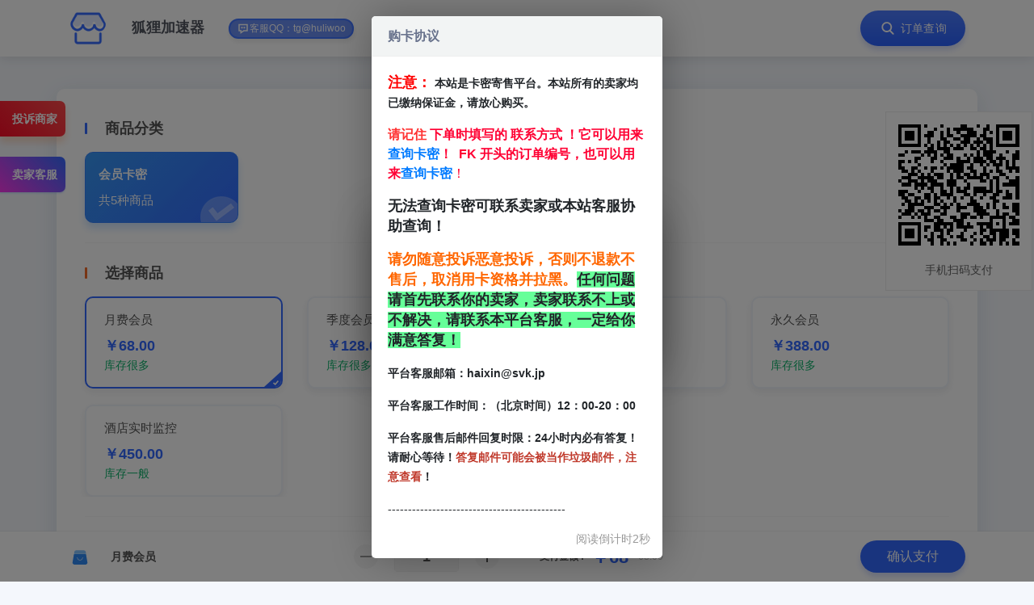

--- FILE ---
content_type: text/html; charset=utf-8
request_url: https://sea-star.xyz/links/86E02562
body_size: 9589
content:
<!DOCTYPE html>
<html lang="en">
    <head>
        <meta charset="utf-8">
        <meta name="viewport" content="width=device-width, initial-scale=1, shrink-to-fit=no">
        <!-- CSS -->
        <link rel="stylesheet" href="/static/app/theme/default/css/bootstrap-reboot.min.css">
        <link rel="stylesheet" href="/static/app/theme/default/css/bootstrap-grid.css">
        <link rel="stylesheet" href="/static/app/theme/default/css/pc_main.css?v=1">
        <title>狐狸加速器 - 海星发卡网</title>
        <meta name="keywords" content="海星自动发卡网,自动发卡,自动发卡平台,卡密寄售,自动发卡平台,发卡平台,自动发卡,发卡,发卡网" />
        <meta name="description" content="海星发卡网。24小时自助售货的虚拟卡密寄售平台。d0，U结，满100自动提现，微信支付宝多通道超低费率，助力您业务蓬勃发展！" />
        <link rel="shortcut icon" href="/static/upload/fd395269cf4b26da/e86a21489408240c.png" />

        <link href="/static/app/css/nyro.css" rel="stylesheet" type="text/css">
        <script src="/static/app/js/jquery.min.js"></script>
        <script src="/static/app/js/nyro.js"></script>
        <script src="/static/app/theme/default/js/bootstrap.bundle.min.js"></script>
        <script src="/static/app/layer/layer.js"></script>
        <script src="/static/app/theme/default/js/woodyapp.js?_v=202601261152"></script>
        <script>
            var user_popup_message = '';
            var is_display = '0';
            var userid = "95";
            var cateid = 0;
            var static_url = 'https://sea-star.xyz';
            var dis_pwd_content = '<div style="padding:10px;color:#cc3333;line-height:24px"><p style="float:left;font-size:14px;font-weight:bold;color:blue;">访问密码：</p><div style="float:right; font-size:14px; padding-left:20px;"><a href="#" style="color:#0064ff;text-decoration:none;display:inline-block;background:url(/static/app/images/x.png) left no-repeat;padding-left:15px;" class="nyroModalClose" onclick="closeNyro()">关闭</a></div><p style="clear:both;font-size:12px;font-weight:bold;color:red;"><input type="password" name="pwdforbuy" class="input" maxlength="20"> <input type="submit"  onclick="verify_pwdforbuy()" id="verify_pwdforbuy" style="font-size:12px;padding:3px 3px" value="验证密码"> <span id="verify_pwdforbuy_msg" style="display:none"><img src="/static/app/images/load.gif"> 正在验证...</span><ul><li>1.本商品购买设置了安全密码</li><li>2.只有成功验证密码后才能继续购买</li></ul></p></div>';
            var goodid = "0";
            var is_contact_limit = '';
            var is_contact_limit_default = '';
            var limit_quantity_tip = '无法修改购买数量，是因为本商品限制了购买数量。';
            var notice = "近期支付不稳定 无法支付或者打不开 请多试几次 或者更换支付通道 ";
            /*  */

            function closeNyro() {
                $('[name="goodid"]').val('');
                $('[name="goodid"]').change();
            }

            /*  */

        </script>
    </head>
    <body>
        <style>
            .bangz_box {
                position: fixed;
                left: 0;
                top: 100px;
                z-index: 45;
            }
            .bangz_box .item {
                padding: 10px;
                background: linear-gradient(45deg,#3798f7,#3369ff);
                box-shadow: 0 0.093333rem 0.133333rem 0 rgb(54 144 248 / 23%);
                border-radius: 0 7px 7px 0;
                margin-top: 25px;
            }
            .bangz_box .item:first-child {
                background: linear-gradient(45deg,#fd0b27,#ff4a4a);
                box-shadow: 0 7px 10px 0 rgb(255 113 19 / 23%);
            }
            .bangz_box .item:nth-child(2) {
                background: linear-gradient(45deg,#f737e8,#3369ff);
                box-shadow: 0 0.093333rem 0.133333rem 0 rgb(54 144 248 / 23%);
            }
            .bangz_box .item a{
                text-decoration: none;
                text-align: center;
                color:#FFF
            }
            .bangz_box span{
                margin-left: 5px;
                font-weight: 600;
                font-size: 14px;
                color: #fff;
            }
        </style>
        <div class="bangz_box">
            <div class="item">
                <a href="/complaint">
                    <span>投诉商家</span>
                </a>
            </div>
            <div class="item">
                <a href="//wpa.qq.com/msgrd?v=1&uin=tg@huliwoo&site=&menu=yes" target="_blank"> 
                    <span>卖家客服</span>
                </a>
            </div>

                    </div> 
        <!-- header -->
        <header class="header">
            <div class="container">
                <div class="row">
                    <div class="col-12 d-flex align-items-center justify-content-between">

                        <div class="header_left d-flex align-items-center">

                            <div class="header_logo">
                                <img src="/static/app/theme/default/img/shop_img.png"  alt="LOGO">
                                狐狸加速器                            </div>

                            <div class="online-btn"><svg class="icon" viewBox="0 0 1024 1024" version="1.1" xmlns="http://www.w3.org/2000/svg" p-id="6561" data-spm-anchor-id="a313x.7781069.0.i5" width="16" height="16"><path d="M877.714286 170.666667v585.142857H575.463619l-282.526476 196.851809V755.809524H146.285714V170.666667h731.428572z m-97.52381 97.523809H243.809524v390.095238h146.651428l-0.024381 107.568762L544.841143 658.285714H780.190476V268.190476z m-365.714286 121.904762a73.142857 73.142857 0 1 1 0 146.285714 73.142857 73.142857 0 0 1 0-146.285714z m195.04762 0a73.142857 73.142857 0 1 1 0 146.285714 73.142857 73.142857 0 0 1 0-146.285714z" p-id="6562" fill="#ffffff"></path></svg><span>客服QQ：tg@huliwoo</span></div>

                            
                        </div>

                        <div class="header_right d-flex align-items-center">
                            <a class="header_button" href="/orderquery">
                                <svg  class="icon" viewBox="0 0 1024 1024" version="1.1" xmlns="http://www.w3.org/2000/svg"  width="22" height="22"><path d="M455.253333 657.92c117.76 0 213.333333-95.573333 213.333334-213.333333s-95.573333-213.333333-213.333334-213.333334-213.333333 95.573333-213.333333 213.333334 95.573333 213.333333 213.333333 213.333333z m229.76-22.4l169.813334 169.813333c16.64 16.64 16.64 43.733333 0 60.373334-16.64 16.64-43.733333 16.64-60.373334 0l-172.8-172.8c-47.573333 32-104.746667 50.56-166.4 50.56-164.906667 0-298.666667-133.76-298.666666-298.666667s133.76-298.666667 298.666666-298.666667 298.666667 133.76 298.666667 298.666667c0 72.32-25.813333 138.88-68.906667 190.72z"  fill="#ffffff"></path></svg>
                                <span>订单查询</span>
                            </a>
                        </div>


                    </div>
                </div>
            </div>
        </header>
        <!-- end header -->


        <form name="p" id="payform" method="post" action="/pay/order" target="_blank" class="nyroModal" autocomplete="off">

            <section class='section details__section section--first  section--last'>
                <div class='container'>

                    
<div class="row category">
    <div class="col-12">
        <div class="section__title-wrap">
            <h2 class="section__title">商品分类</h2>
        </div>
    </div>
    <!-- content wrap -->
    <div class="col-12 col-lg-12">
        <input name="cateid" id="cateid" type='hidden'/>
        <div class="row category_list">

                        <div class="category_box col-auto cursor-pointer active" data-cateid="108">
                <div class="card">
                    <div class="card__title pb-0">
                        <h3>会员卡密</h3>
                    </div>
                    <div class="card__content">
                        <span class="card__s_cateremark">共5种商品</span>
                    </div>
                    <img class="lite_img" src="[data-uri]">
                </div>
            </div>
            
        </div>
    </div>
    <!-- end content wrap -->
</div>

<hr class="mt-4">

<div class="row goods">
    <div class="col-12">
        <div class="section__title-wrap">
            <h2 class="section__title section__title--pre">选择商品</h2>
        </div>
    </div>

    <div class="col-12 col-lg-12">
        <input name="goodid" id="goodid" type='hidden'/>
        <div class="row goods_list" style="max-height: 420px;overflow-x: auto;">
        </div>
    </div>

</div>


                    <hr  class="mt-4">
                    <div class="row">

                        <div class="col-12  mt-1" style='display: none' id='isdiscount_span'>
                            <div class="d-flex mt-0 align-items-center">
                                <svg t="1600050599385" class="icon" viewBox="0 0 1024 1024" version="1.1" xmlns="http://www.w3.org/2000/svg" p-id="61310" width="18" height="18"><path d="M988.908308 614.006154c-58.525538-29.538462-76.091077-53.208615-76.091077-100.509539 0-44.386462 17.565538-68.017231 76.091077-100.548923 32.177231-20.716308 35.091692-38.439385 35.091692-68.01723v-168.566154C1024 123.116308 980.125538 78.769231 927.468308 78.769231H96.492308C43.874462 78.769231 0 123.116308 0 176.364308v168.566154c0 26.584615 2.914462 50.254769 35.091692 68.01723 23.433846 11.815385 76.091077 41.353846 76.091077 100.548923 0 65.024-38.045538 85.740308-73.137231 97.555693H35.052308C2.914462 631.768615 0 664.300308 0 679.069538v168.566154C0 900.883692 43.874462 945.230769 96.531692 945.230769H927.507692C980.125538 945.230769 1024 900.883692 1024 847.635692v-168.566154c0-32.531692-11.697231-44.347077-35.091692-65.063384z" fill="#7FBCFF" p-id="61311"></path><path d="M670.444308 530.116923c17.723077 0 32.571077 14.572308 32.571077 32.019692a32.571077 32.571077 0 0 1-32.571077 31.980308h-124.376616v122.171077a32.571077 32.571077 0 0 1-65.142154 0v-122.171077H356.548923a32.571077 32.571077 0 0 1-32.571077-31.980308c0-17.447385 14.808615-32.019692 32.571077-32.019692h124.376615v-75.618461H347.648A32.571077 32.571077 0 0 1 315.076923 422.478769c0-17.447385 14.808615-31.980308 32.571077-31.980307h97.713231L341.740308 288.689231a31.232 31.232 0 0 1 0-43.638154 32.610462 32.610462 0 0 1 44.425846 0l127.330461 125.085538 127.330462-125.085538a32.610462 32.610462 0 0 1 44.386461 0c11.854769 11.618462 11.854769 31.980308 0 43.638154l-103.620923 101.809231h94.759385c17.762462 0 32.571077 14.572308 32.571077 31.980307a32.571077 32.571077 0 0 1-32.571077 32.019693h-133.277538v75.618461h127.369846z" fill="#007AFF" p-id="61312"></path></svg>
                                <h2 class="section__title_2 mb-0 ml-2">
                                    商品优惠
                                </h2>
                            </div>
                            <div class="text_box sale_message">
                                <span>
                                </span>
                            </div>
                        </div>


                        <div class="col-12  mt-2">
                            <div class="d-flex mt-0 align-items-center">
                                <svg t="1600050312195" class="icon" viewBox="0 0 1024 1024" version="1.1" xmlns="http://www.w3.org/2000/svg" p-id="42426" width="18" height="18"><path d="M392.7 958.9c22.5 0 40.7-18.2 40.7-40.7V630.9c0-22.5-18.2-40.7-40.7-40.7H105.4c-22.5 0-40.7 18.2-40.7 40.7v287.4c0 22.5 18.2 40.7 40.7 40.7h287.3zM860 958.9c22.5 0 40.7-18.2 40.7-40.7V630.9c0-22.5-18.2-40.7-40.7-40.7H572.7c-22.5 0-40.7 18.2-40.7 40.7v287.4c0 22.5 18.2 40.7 40.7 40.7H860zM392.7 492c22.5 0 40.7-18.2 40.7-40.7V164c0-22.5-18.2-40.7-40.7-40.7H105.4c-22.5 0-40.7 18.2-40.7 40.7v287.4c0 22.5 18.2 40.7 40.7 40.7h287.3z" fill="#1E94EE" p-id="42427"></path><path d="M948.3 336.4c15.9-15.9 15.9-41.6 0-57.5L745.1 75.7c-15.9-15.9-41.6-15.9-57.5 0L484.4 278.9c-15.9 15.9-15.9 41.6 0 57.5l203.2 203.2c15.9 15.9 41.6 15.9 57.5 0l203.2-203.2z" fill="#B4DCF5" p-id="42428"></path></svg>
                                <h2 class="section__title_2 mb-0 ml-2">
                                    商品描述
                                </h2>
                            </div>
                            <div class="text_box mt-3" id="remark">
                            </div>
                        </div>

                    </div>

                    <hr class="mt-4">

                    <div class="row mt-4">
                        <div  class="col-12" id="order_box">
                            <div class="ure_info_box" >
                                <div class="ure_info_hide">
                                    <span >填写信息/购买方式</span>
                                </div> 
                                <div class="ure_info">
                                    <div class="ure_info_input_box">
                                        <div class="ure_info_input_box_hide">
                                            <p>*</p> 
                                            <p> 联系方式 </p>
                                        </div> 
                                        <div class="input">
                                            <input name="contact" class='phone_num' type="text" placeholder="[必填]推荐填写QQ号或手机号!" required="">
                                        </div>
                                        <div class="msg">
                                            联系方式特别重要,可用来查询订单 
                                        </div>
                                    </div> 


                                    <div class="ure_info_input_box d-flex">
                                        <div class="ure_info_input_box_hide btn-type">
                                            <div class="sms_btn">
                                                <label for='is_rev_sms'>
                                                    <input type="checkbox" style="display:none" name="is_rev_sms" value="1" id="is_rev_sms" data-cost="0">短信提醒
                                                </label>
                                            </div>
                                        </div> 
                                        <div class="ure_info_input_box_hide btn-type">
                                            <div class="email_btn">
                                                <label for='isemail'>
                                                    <input type="checkbox" style="display:none" name="isemail" value="1" id="isemail">邮箱提醒
                                                </label>
                                            </div>
                                        </div> 
                                        <div class="ure_info_input_box_hide btn-type">
                                            <div class="coupon_btn" >
                                                <label for='youhui'>
                                                    <input id="youhui" style="display:none" type="checkbox"  name="youhui">使用优惠券
                                                </label>
                                            </div>
                                        </div> 
                                    </div>

                                    <div class="ure_info_input_box email_show" style="display:none">
                                        <div class="input"><input type="text" name="email" placeholder="填写你常用的邮箱地址"></div>
                                    </div>

                                    <div class="ure_info_input_box youhui_show" id="goodCoupon" style="display:none">
                                        <div class="input"><input type="text" name="couponcode" placeholder="请填写你的优惠券" onchange="checkCoupon2()"></div>
                                    </div>


                                    <div class="ure_info_input_box"  id="pwdforsearch1" style="display:none">
                                        <div class="ure_info_input_box_hide">
                                            <p>*</p> 
                                            <p> 取卡密码 </p>
                                        </div> 
                                        <div class="input">
                                            <input type="text"  name="pwdforsearch1" placeholder="[必填]请输入取卡密码（6-20位）">
                                        </div> 
                                    </div> 
                                    <div class="ure_info_input_box" id="pwdforsearch2" style="display:none">
                                        <div class="ure_info_input_box_hide">
                                            <p></p> 
                                            <p> 取卡密码 </p>
                                        </div> 
                                        <div class="input">
                                            <input type="text"  onblur="is_pwd_not_need()" name="pwdforsearch2" placeholder="[选填]请输入取卡密码（6-20位）">
                                        </div> 
                                    </div> 

                                </div> 
                                <div class="pay_type">
                                    <div class="pay_type_hide">
                                        选择支付方式
                                    </div> 
                                    <div class="pay_type_box">
                                                                                <div class="pay_type_leng" data-pid='38' data-rate="0.13">
                                            <img style="width:21px" src="/static/app/payment/zfb.png" /> 
                                            <span>支付宝2</span> 
                                            <img class="xiadui" src="[data-uri]" alt=""/>
                                        </div>
                                                                                <div class="pay_type_leng" data-pid='42' data-rate="0.13">
                                            <img style="width:21px" src="/static/app/payment/zfb.png" /> 
                                            <span>支付宝5</span> 
                                            <img class="xiadui" src="[data-uri]" alt=""/>
                                        </div>
                                                                                <div class="pay_type_leng" data-pid='47' data-rate="0.135">
                                            <img style="width:21px" src="/static/app/payment/wx.png" /> 
                                            <span>微信支付5</span> 
                                            <img class="xiadui" src="[data-uri]" alt=""/>
                                        </div>
                                                                                <div class="pay_type_leng" data-pid='55' data-rate="0.14">
                                            <img style="width:21px" src="/static/app/payment/zfb.png" /> 
                                            <span>[备3]支付宝</span> 
                                            <img class="xiadui" src="[data-uri]" alt=""/>
                                        </div>
                                                                                <div class="pay_type_leng" data-pid='57' data-rate="0.14">
                                            <img style="width:21px" src="/static/app/payment/wx.png" /> 
                                            <span>[G]微信支付</span> 
                                            <img class="xiadui" src="[data-uri]" alt=""/>
                                        </div>
                                                                            </div> 
                                </div>

                            </div> 
                        </div>
                    </div>


                </div>


            </section>

            <input type="hidden" name="is_contact_limit" value="">
            <input type="hidden" name="limit_quantity" value="1">
            <input type="hidden" name="userid" value="95">
            <input type="hidden" name="token" value="331284854893fee8be124203540c58e5">
            <input type="hidden" name="cardNoLength" value="0">
            <input type="hidden" name="cardPwdLength" value="0">
            <input type="hidden" name="is_discount" id="is_discount" value="0">
            <input type="hidden" name="coupon_ctype" value="0">
            <input type="hidden" name="coupon_value" value="0">
            <input type="hidden" name="sms_price" value="0">
            <input type="hidden" name="paymoney" value="">
            <input type="hidden" name="danjia" value="">
            <input type="hidden" name="is_pwdforsearch" id="is_pwdforsearch">
            <input type="hidden" name="is_coupon" value="">
            <input type="hidden" name="price" value="0">
            <input type="hidden" name="kucun" value="0">

            <input type="hidden" name="select_cards" value="">

            <input type="hidden" name="feePayer" value="1">
            <input type="hidden" name="fee_rate" value="0.13">
            <input type="hidden" name="min_fee" value="0">

            <input type="hidden" name="rate" value="100">
            <input type="hidden" name="pid"  value="">
            <footer >
                <div class='container'>
                    <p>商家入驻需人工审核 Telegram: @fakaxin_bot  〒   Copyright © 2018-2024 海星自动发卡网 All rights reserved. 版权所有</p>
                </div>
            </footer>


            <section class='section_buttom'>
                <div class='container'>
                    <div class="d-flex justify-content-between align-items-center">
                        <div class="goods_name">
                            <svg class="icon" viewBox="0 0 1024 1024"  xmlns="http://www.w3.org/2000/svg" width="28" height="28"><path d="M847.872 734.208L784.384 368.64H239.616l-63.488 365.568c-9.216 51.2 30.72 105.472 81.92 105.472h506.88c52.224 0 92.16-54.272 82.944-105.472zM512 648.192c-71.68 0-130.048-58.368-130.048-130.048 0-6.144 4.096-10.24 10.24-10.24s10.24 4.096 10.24 10.24c0 60.416 49.152 109.568 109.568 109.568s109.568-49.152 109.568-109.568c0-6.144 4.096-10.24 10.24-10.24s10.24 4.096 10.24 10.24c0 71.68-58.368 130.048-130.048 130.048z" fill="#2F8AF5" ></path><path d="M791.552 358.4l-19.456-96.256c-7.168-39.936-46.08-67.584-87.04-67.584H340.992c-40.96 0-74.752 28.672-81.92 68.608L243.712 358.4h547.84z" fill="#83C1FF"></path></svg>
                            <span></span>
                        </div>

                        <div class="shuliang_box d-flex align-items-center">
                            <div class="btn">
                                <span style="background: rgb(153, 153, 153) none repeat scroll 0% 0%;"></span>
                            </div> 
                            <div class="input">
                                <input name="quantity" onkeyup="changequantity()" type="text" value="1" />
                            </div> 
                            <div class="btn">
                                <span></span> 
                                <span></span>
                            </div>

                            <div class="jiage d-flex align-items-center">
                                <span>支付金额 : </span> 
                                <span>￥</span> 
                                <s></s>
                                <span></span> 
                            </div>
                        </div>


                        <div class="queding_btn">
                            <button name="check_pay" class="check_pay" type="submit" id="check_pay">确认支付</button>
                        </div>

                    </div>

                </div>
            </section>
        </form>

        <div class="ewm">
            <div id="qrcode" style="width:150px;height:150px;"></div><br>
            手机扫码支付
        </div>

        <script src="/static/app/js/qrcode.min.js"></script>
        <script>
                                    var qrcode = new QRCode(document.getElementById("qrcode"), {
                                        text: "https://sea-star.xyz/links/86E02562",
                                        width: 150,
                                        height: 150,
                                        colorDark: "#000000",
                                        colorLight: "#ffffff",
                                        correctLevel: QRCode.CorrectLevel.H
                                    });
        </script>
        <script src="/static/app/theme/default/js/app.js"></script>
        <link rel="stylesheet" href="/static/plugs/aplayer/APlayer.min.css">
        <div id="aplayer"></div>
        <script src="/static/plugs/aplayer/APlayer.min.js"></script>
        <script>
                                    $.ajax({
                                        type: 'get',
                                        url: "https://sea-star.xyz/index/resource/musicdetail.html?id=",
                                        dataType: "json",
                                        success: function (res) {

                                            var audio = [];

                                            if ("" != "")
                                            {
                                                audio.push({
                                                    title: '平台语音播报',
                                                    author: '平台提醒',
                                                    url: "",
                                                    cover: "/static/upload/3e67c4c4471199b5/1789c3f5adf310f4.png",
                                                });
                                            }

                                            if (res.code == 1)
                                            {
                                                audio.push({
                                                    name: res.song,
                                                    artist: res.singer,
                                                    url: res.musicLink,
                                                    cover: res.picture,
                                                });
                                            }

                                            if (audio.length > 0)
                                            {
                                                const ap = new APlayer({
                                                    container: document.getElementById('aplayer'),
                                                    fixed: true,
                                                    mini: true,
                                                    autoplay: true,
                                                    theme: '#FADFA3',
                                                    loop: 'all',
                                                    order: 'list',
                                                    preload: 'auto',
                                                    volume: 1,
                                                    mutex: true,
                                                    listFolded: false,
                                                    listMaxHeight: 90,
                                                    audio: audio
                                                });
                                            }

                                        }
                                    });
        </script>
    <script defer src="https://static.cloudflareinsights.com/beacon.min.js/vcd15cbe7772f49c399c6a5babf22c1241717689176015" integrity="sha512-ZpsOmlRQV6y907TI0dKBHq9Md29nnaEIPlkf84rnaERnq6zvWvPUqr2ft8M1aS28oN72PdrCzSjY4U6VaAw1EQ==" data-cf-beacon='{"version":"2024.11.0","token":"793b1d40547d4af1910fbfec91c84e20","r":1,"server_timing":{"name":{"cfCacheStatus":true,"cfEdge":true,"cfExtPri":true,"cfL4":true,"cfOrigin":true,"cfSpeedBrain":true},"location_startswith":null}}' crossorigin="anonymous"></script>
</body>
</html>

--- FILE ---
content_type: text/css
request_url: https://sea-star.xyz/static/app/theme/default/css/pc_main.css?v=1
body_size: 3800
content:
html {
    -webkit-text-size-adjust: 100%;
    -ms-text-size-adjust: 100%;
}
html,
body {
    height: 100%;

}
body {
    font-family: 'Open Sans', sans-serif;
    font-weight: 400;
    -webkit-font-smoothing: antialiased;
    background-color: #f4f7fc;
}
button {
    padding: 0;
    border: none;
    background-color: transparent;
    transition: 0.5s;
    cursor: pointer;
}
button:focus {
    outline: none;
}
a {
    transition: 0.5s;
}
a:hover,
a:active,
a:focus {
    outline: none;
    text-decoration: none;
}
input,
textarea,
select {
    padding: 0;
    margin: 0;
    border-radius: 0;
    -webkit-appearance: none;
    -moz-appearance: none;
    -ms-appearance: none;
    appearance: none;
    box-shadow: none;
    transition: 0.5s;
}
input:focus,
textarea:focus,
select:focus {
    outline: none;
}
select::-ms-expand {
    display: none;
}
ul {
    margin: 0;
    padding: 0;
    list-style: none;
}
::-moz-selection {
    background: #3369ff;
    color: #fff;
    text-shadow: none;
}
::selection {
    background: #3369ff;
    color: #fff;
    text-shadow: none;
}
::-webkit-input-placeholder {
    color: #585963;
    opacity: 1;
}
::-moz-placeholder {
    color: #585963;
    opacity: 1;
}
:-moz-placeholder {
    color: #585963;
    opacity: 1;
}
:-ms-input-placeholder {
    color: #585963;
    opacity: 1;
}
@media (min-width: 1310px) {
    .container {
        max-width: 1310px;
    }
}
.section .container{
    box-shadow: 0 7px 29px 0 rgba(18,52,91,.11);
    border-radius: 10px;
    padding: 20px 35px;
    background: #fff;
}



.header {
    position: fixed;
    top: 0;
    left: 0;
    width: 100%;
    background-color: #fff;
    z-index: 99;
    transition: 0.5s, margin 0s;
    box-shadow: 0 1px 15px 0 rgba(0,0,0,0.12);
}

.header_left,.header_right{
    height: 70px;
}
.header_logo {
    display: block;
    margin-right: 30px;
    height: auto;
    font-weight: 700;
    color: #535761;
    font-size: 18px;
}
.header_logo img {
    width: 48px;
    height: 48px;
    margin-right: 25px;
}
.header_title{
    display: block;
    color: #535761;
    font-weight: 700;
    margin-right: 30px;
}
.online-btn{
    min-width: 85px;
    padding: 0 8px;
    height: 25px;
    line-height: 20px;
    -webkit-box-sizing: border-box;
    box-sizing: border-box;
    background: #698df3;
    border: 2px solid #4274ff;
    -webkit-box-shadow: 1px 4px 5px 0 hsla(0,0%,66.3%,.2);
    box-shadow: 1px 4px 5px 0 hsla(0,0%,66.3%,.2);
    border-radius: 12px;
    font-size: 12px;
    color: #fff;
    text-align: center;
    display: inline-block;
    cursor: pointer;
    margin-right: 30px;
}
.header_button {
    display: flex;
    flex-direction: row;
    justify-content: center;
    align-items: center;
    width: 130px;
    height: 44px;
    background-color: #3369ff;
    border-radius: 50px;
    background: linear-gradient(0deg,#2a62ff,#4e7dff);
    box-shadow: 0 5px 6px 0 rgba(73,105,230,.22);
}
.header_button span {
    display: block;
    font-size: 14px;
    color: #fff;
    letter-spacing: 0.4px;
    text-transform: uppercase;
    transition: 0.5s;
    margin-left: 5px;
}

.header_splt{
    width: 1px;
    background-color: rgba(219,218,218,0.7);
    height: 20px
}
.header_link{
    font-weight: 400;
    margin-left: 30px;
}

footer{
    margin-bottom: 85px;
}
footer p{
    text-align: center;
    font-size: 14px;
    color: #585963;
}
footer p a{
    color: #777;
}
/*==============================
        Section
==============================*/
.section {
    position: relative;
    padding-top: 60px;
}


.section .col-auto{
    min-width: 20%;
}

.section--last {
    padding-bottom: 50px;
}
.section--first {
    padding-top: 110px;
}

.section__title-wrap {
    position: relative;
    display: flex;
    flex-direction: column;
    justify-content: flex-start;
    align-items: flex-start;
    margin-top: 20px;
}
.section__title {
    color: #545454;
    font-weight: 700;
    font-size: 18px;
    line-height: 100%;
    margin-bottom: 0;
    position: relative;
    padding-left: 25px;
    font-family: 'Montserrat', sans-serif;
}
.section hr{
    border: none;
    height: 1px;
    background-color: #f7f7f7;
}
.section .section__title_2{
    font-size: 14px;
    color:#545454
}

.section__title b {
    font-weight: 500;
}
.section__title span {
    font-size: 14px;
    color: #585963;
    font-family: 'Open Sans', sans-serif;
    letter-spacing: 0.4px;
}
.section__title:before {
    content: '';
    position: absolute;
    display: block;
    top: 2px;
    bottom: 2px;
    left: 0;
    width: 3px;
    background-color: #3369ff;
    border-radius: 4px;
}
.section__title--pre:before {
    background-color: #f26c2a;
}
.section__title--title {
    text-transform: uppercase;
    font-weight: 300;
    line-height: 130%;
}
.section__title--small {
    padding-left: 0;
    font-size: 26px;
}
.section__title--small:before {
    display: none;
}
.section__nav-wrap {
    display: flex;
    flex-direction: row;
    justify-content: flex-start;
    align-items: center;
    width: 100%;
    margin-top: 20px;
}
.section__view {
    display: flex;
    flex-direction: row;
    justify-content: center;
    align-items: center;
    width: 80px;
    height: 30px;
    color: #585963;
    font-size: 13px;
    font-weight: 400;
    border-radius: 6px;
    background-color: #fff;
    margin-right: auto;
    box-shadow: 0 1px 10px 0 rgba(0,0,0,0.12);
}
.section__view:hover {
    box-shadow: 0 1px 10px 0 rgba(0,0,0,0.2);
}
.section__wrap {
    display: flex;
    flex-direction: column;
    justify-content: flex-start;
    align-items: flex-start;
}

.section .category .category_box.active .card{
    background: linear-gradient(-45deg,#3369ff,#3798f7);
    -webkit-box-shadow: 0 7px 10px 0 rgba(54,144,248,.23);
    box-shadow: 0 7px 10px 0 rgba(54,144,248,.23);
    border: 1px solid #3580fb;

}
.section .category .category_box.active .card .card__title h3,.section .category  .category_box.active .card .card__content .card__s_cateremark{
    color: #fff;
}



.section .category .category_box_bak.active .card{
    background: linear-gradient(-45deg,#3369ff,#3798f7);
    -webkit-box-shadow: 0 7px 10px 0 rgba(54,144,248,.23);
    box-shadow: 0 7px 10px 0 rgba(54,144,248,.23);
    border: 1px solid #3580fb;

}
.section .category .category_box_bak.active .card .card__title h3,.section .category  .category_box_bak.active .card .card__content .card__s_cateremark{
    color: #fff;
}


.section .goods .goods_box.active .card{
    border: 2px solid #3369ff;
}

.section .goods .goods_box .lite_img{
    display: none;
}
.section .goods .goods_box.active  .lite_img{
    position: absolute;
    right: -2px;
    bottom: -1px;
    border-radius: 0 0 10px 0;
    display: block;
}

.section .category .category_box .lite_img{
    display: none;
}
.section .category .category_box.active .lite_img{
    position: absolute;
    right: -6px;
    bottom: -19px;
    display: block;
}
.section .category .category_box_bak .lite_img{
    display: none;
}
.section .category .category_box_bak.active .lite_img{
    position: absolute;
    right: -6px;
    bottom: -19px;
    display: block;
}



/*==============================
        Card
==============================*/
.card {
    position: relative;
    display: block;
    margin-top: 20px;
    border-radius:10px;
    overflow: hidden;
    background-color: #fff;
    transition: 0.3s;
    border: 2px solid #f1f4fb;
    box-shadow: 0 4px 10px 0 rgba(135,142,154,.14);
}



.card:hover {
    box-shadow: 0 1px 15px 0 rgba(0,0,0,0.2);
}
.card__cover {
    position: relative;
    display: block;
}
.card__cover img {
    width: 100%;
    position: relative;
    z-index: 1;
}
.card__cover:before {
    content: '';
    position: absolute;
    display: block;
    top: 0;
    right: 0;
    bottom: 0;
    left: 0;
    background-color: #3369ff;
    opacity: 0;
    transition: 0.5s;
    z-index: 2;
}
.card__cover:hover:before {
    opacity: 0.2;
}
.card__title {
    position: relative;
    display: flex;
    flex-direction: column;
    justify-content: center;
    align-items: flex-start;
    overflow: hidden;
    text-overflow: ellipsis;
    display: -webkit-box;
    -webkit-line-clamp: 1;
    -webkit-box-orient: vertical;
}
.card__title h3 {
    overflow: hidden;
    white-space: nowrap;
    -o-text-overflow: ellipsis;
    text-overflow: ellipsis;
    word-wrap: break-word;
    width: 100%;
    margin-bottom: 10px;
    color: #33373f;
    font-size: 15px;
    font-weight: 600;
}
.card__title h3 a {
    color: #545454;

}
.card__title h3 a:hover {
    color: #f26c2a;
}

.card__content {
    display: flex;
    flex-direction: row;
    justify-content: space-between;
    align-items: center;
    width: 100%;
}
.card__s_cateremark{
    color: #999;
    font-size: 15px;
}

.card__detail_cover {
    position: relative;
    display: block;
    border-radius: 6px;
    overflow: hidden;
    width: 100%;
}

.card__detail_cover img {
    width: 100%;
    position: relative;
    transition: 0.5s;
    max-height: 80px;
    object-fit: cover;
}

.card__detail_cover img:hover {
    transform: scale(1.1);
}

.card__detail {
    display: flex;
    flex-direction: row;
    justify-content: space-between;
    align-items: center;
    width: 100%;
}
.card__detail h3{
    color: #545454;
    overflow: hidden;
    text-overflow: ellipsis;
    display: -webkit-box;
    -webkit-line-clamp: 1;
    -webkit-box-orient: vertical;
    font-size: 15px;
    font-weight: unset;
}


.card__detail .card__detail_stock{
    color: #0db26a;
    font-size: 14px;
}

.card__detail .card__detail_remark{
    background: #ffebe8;
    color: #fb636b;
    padding: 2px 8px;
    border-radius: 3px;
    font-size: 13px;
    overflow: hidden;
    text-overflow: ellipsis;
    display: -webkit-box;
    -webkit-line-clamp: 1;
    -webkit-box-orient: vertical;
}

.card__detail .card__detail_price {
    font-weight: 600;
    font-size: 18px;
    color: #3369ff;
    line-height: 1.5;
}


.card__title span s {
    font-size: 12px;
    color: #585963;
    margin-left: 10px;
    font-weight: 400;
    line-height: 100%;
}
.card__actions {
    display: flex;
    flex-direction: row;
    justify-content: space-between;
    align-items: center;
    padding: 0 15px 15px;
    width: 100%;
}

.card__wrap {
    position: relative;
    width: 100%;
}
.card__list {
    width: 100%;
}
.card__list li {
    color: #33373f;
    font-size: 14px;
    line-height: 26px;
}
.card__list li span {
    color: #585963;
    margin-right: 5px;
}
.card__price {
    display: flex;
    flex-direction: row;
    justify-content: flex-start;
    align-items: flex-start;
    flex-wrap: wrap;
    width: 100%;
}
.card__price span {
    width: 100%;
    font-size: 26px;
    color: #3369ff;
    font-weight: 600;
    line-height: 100%;
    display: block;
}
.card__price s {
    font-size: 14px;
    color: #585963;
    margin-top: 7px;
    margin-right: 15px;
}
.card__price b {
    font-size: 14px;
    color: #fd6060;
    margin-top: 7px;
    margin-right: 15px;
    font-weight: 600;
}
.card--big {
    padding: 15px;
}
.card--big .card__cover {
    border-radius: 6px;
    overflow: hidden;
}
.card--big .card__title {
    padding: 20px 0;
}
.card--big .card__title h3 {
    font-size: 18px;
    margin-bottom: 0;
}
.card--big .card__actions {
    padding: 0;
    margin-top: 20px;
}

.details__section .card{
    padding: 1rem !important;
}

.details__section .card .card_col_right{
    padding-top: .5rem;
}

@media (min-width: 360px) {

    .card--big {
        padding: 20px;
    }
    .card__title {
        /*        padding: 20px;*/
    }
    .card__actions {
        padding: 0 20px 20px;
    }
    .card__preorder,
    .card__rate {
        left: 20px;
    }
    .card__buy {
        width: calc(100% - 64px);
    }
}
@media (min-width: 768px) {
    .details__section .card .card_col_right{
        padding-left: 0rem;
        padding-top: 0rem;
    }

    .details__section .card .col-md-12 .card__wrap{
        padding:0rem .4rem;
    }


    .card__buy {
        width: 100px;
    }
    .card--big .card__title h3 {
        font-size: 20px;
    }
}





.section_buttom{
    width: 100%;
    height: 62px;
    background: #fff;
    -webkit-box-shadow: 0 -1px 0 0 hsla(0,0%,71%,.18);
    box-shadow: 0 -1px 0 0 hsla(0,0%,71%,.18);
    position: fixed;
    left: 0;
    bottom: 0;

}


.section_buttom   .goods_name {
    display: inline-block;
    line-height: 62px;
    overflow: hidden;
    white-space: nowrap;
    text-overflow: ellipsis;
}
.section_buttom   .goods_name span {
    color: #545454;
    font-weight: 700;
    font-size: 14px;
    margin-left: 20px;
    width: 80%;
    overflow: hidden;
    white-space: nowrap;
    text-overflow: ellipsis;

}

.section_buttom  .queding_btn {
    display: flex;
    flex-direction: row;
    justify-content: center;
    align-items: center;
    width: 130px;
    height: 40px;
    background-color: #3369ff;
    border-radius: 50px;
    background: #3369ff;
    box-shadow: 0 5px 6px 0 rgba(73,105,230,.22);
    color:#fff;
    cursor: pointer;
}
.section_buttom  .queding_btn .check_pay{
    color:#fff;
}
.shuliang_box {
    display: inline-block;
}
.shuliang_box .btn {
    width: 30px;
    height: 30px;
    background: #f8f8f8;
    border: 1px solid #f6f6f6;
    border-radius: 50%;
    position: relative;
    cursor: pointer;
    -webkit-user-select: none;
    -moz-user-select: none;
    -ms-user-select: none;
    user-select: none;
}
.shuliang_box .input {
    margin-left: 20px;
    margin-right: 20px;
    background: #f8f8f8;
    border: 1px solid #f0f0f0;
    border-radius: 4px;
    height: 37px;
    width: 80px;
}
.shuliang_box .input input {
    background: #f8f8f8;
    border: none;
    width: 100%;
    color: #545454;
    font-weight: 700;
    font-size: 18px;
    height: 100%;
    text-align: center;
}
.section_buttom .shuliang_box .btn span:first-child {
    width: 14px;
    height: 2px;
    margin-left: -7px;
    margin-top: -1px;
}
.section_buttom  .shuliang_box .btn span:nth-child(2) {
    width: 2px;
    height: 14px;
    margin-left: -1px;
    margin-top: -7px;
}
.section_buttom .shuliang_box .btn span {
    background: #545454;
    position: absolute;
    left: 50%;
    top: 50%;
}
.section_buttom  .jiage{
    margin-left: 50px;
}
.section_buttom  .jiage span:first-child {
    font-size: 12px;
    color: #545454;
    font-weight: 700;
}

.sale_message span{
    font-size:14px;
}


.jiage span:nth-child(2) {
    margin-left: 9px;
    font-size: 22px;
    color: #3369ff;
    font-weight: 700;
}
.jiage s {
    font-size: 12px;
    color: #b7b7b7;
    margin-left: 12px;
}

.btn-type {
    display: flex;
    align-items: center;
}
.btn-type > div {
    margin-right: 10px;
    border-radius: 45px;
    background: #f8f8f8;
    border: 2px solid #f6f6f6;
    color: #999;
}
.btn-type > div.on {
    border-color: #3369ff;
    color: #3369ff;
}
.btn-type label {
    display: inline-block;
    padding: 8px 16px;
    cursor: pointer;
    margin-bottom:0px;
    font-size: 14px;
}

.btn-type label input {
    display: inline-block;
    width: 100%;
    height: 100%;
    font-weight: 500;
    font-size: 14px;
    border: none;
    outline: none;
}

/*#order_box .ure_info_box {
    background:#fff;
    -webkit-box-shadow:0 7px 29px 0 rgba(18,52,91,.11);
    box-shadow:0 7px 29px 0 rgba(18,52,91,.11);
    border-radius:6px;
    padding:25px
}*/
#order_box .ure_info_box .ure_info_hide {
    margin:0 auto
}
#order_box .ure_info_box .ure_info_hide img,
#order_box .ure_info_box .ure_info_hide span {
    display:inline-block;
    vertical-align:middle
}
#order_box .ure_info_box .ure_info_hide img {
    margin-left:7px
}
#order_box .ure_info_box .ure_info_hide span {
    margin-left:3px;
    color:#545454;
    font-size:16px;
    font-weight:700;
    position:relative;
    top:-3px
}
#order_box .ure_info_box .ure_info {
    margin:0 auto;
    padding-bottom:25px;
    border-bottom:1px solid #f7f7f7;
    padding-top:27px
}
#order_box .ure_info_box .ure_info .ure_info_input_box {
    margin-left:7px;
    margin-top:20px
}
#order_box .ure_info_box .ure_info .ure_info_input_box .ure_info_input_box_hide {
    font-weight:700
}
#order_box .ure_info_box .ure_info .ure_info_input_box .ure_info_input_box_hide p:first-child {
    font-size:12px;
    color:#fb636b;
    width:20px
}
#order_box .ure_info_box .ure_info .ure_info_input_box .ure_info_input_box_hide p:nth-child(2) {
    color:#545454;
    font-size:14px
}
#order_box .ure_info_box .ure_info .ure_info_input_box .ure_info_input_box_hide p {
    display:inline-block;
    vertical-align:middle
}
#order_box .ure_info_box .ure_info .ure_info_input_box .ure_info_input_box_hide .checkbox .add_yh {
    cursor:pointer;
    -webkit-user-select:none;
    -moz-user-select:none;
    -ms-user-select:none;
    user-select:none;
    color:#545454;
    font-size:14px;
    margin-left:10px
}
#order_box .ure_info_box .ure_info .ure_info_input_box .input {
    height:50px;
    width:430px;
    background:#fff;
    border:1px solid #f0f0f0;
    -webkit-box-shadow:0 4px 10px 0 rgba(135,142,154,.07);
    box-shadow:0 4px 10px 0 rgba(135,142,154,.07);
    border-radius:4px;
    overflow:hidden;
    margin-top:11px
}
#order_box .ure_info_box .ure_info .ure_info_input_box .input input {
    display:inline-block;
    width:100%;
    padding:0 20px;
    height:100%;
    font-weight:500;
    border:none
}
#order_box .ure_info_box .ure_info .ure_info_input_box .msg {
    margin-top:14px;
    font-size:12px;
    font-weight:500;
    color:#999;
    margin-left:6px
}
#order_box .ure_info_box .ure_info .ure_info_input_box:first-child {
    margin-top:0
}
#order_box .ure_info_box .pay_type {
    margin:0 auto
}
#order_box .ure_info_box .pay_type .pay_type_hide {
    margin-left:22px;
    color:#999;
    font-size:14px;
    font-weight:700;
    padding-top:22px
}
#order_box .ure_info_box .pay_type .pay_type_box {
    margin-top:21px;
    margin-left:17px
}
#order_box .ure_info_box .pay_type .pay_type_box .pay_type_leng {
    display:inline-block;
    cursor:pointer;
    -webkit-user-select:none;
    -moz-user-select:none;
    -ms-user-select:none;
    user-select:none;
    line-height:43px;
    width:130px;
    text-align:center;
    margin-right:11px;
    background:#f8f8f8;
    border:2px solid #f6f6f6;
    border-radius:4px;
    position:relative;
    margin-bottom: 8px

}
#order_box .ure_info_box .pay_type .pay_type_box .pay_type_leng span {
    font-weight:700;
    font-size:13px;
    color:#545454;
    margin-left:8px
}
#order_box .ure_info_box .pay_type .pay_type_box .pay_type_leng img,
#order_box .ure_info_box .pay_type .pay_type_box .pay_type_leng span {
    display:inline-block;
    vertical-align:middle
}
#order_box .ure_info_box .pay_type .pay_type_box .pay_type_leng .xiadui {
    position:absolute;
    right:-2px;
    bottom:-1px;
    border-radius:0 0 4px 0;
    display:none;
}
#order_box .ure_info_box .pay_type .pay_type_box .pay_type_leng_xz {
    border-color:#3369ff
}
#order_box .ure_info_box .pay_type .pay_type_box .pay_type_leng_xz span {
    color:#3369ff
}
#order_box .ure_info_box .pay_type .pay_type_box .pay_type_leng_xz .xiadui {
    display:block;
}
#order_box .ure_info_box .pay_type .link_type_box {
    margin-top:7px;
    margin-left:17px
}
#order_box .ure_info_box .pay_type .link_type_box .link_type_leng {
    display:inline-block;
    margin-right:11px;
    width:130px;
    line-height:43px;
    border:1px solid #f0f0f0;
    border-radius:4px;
    margin-top:10px;
    text-align:center;
    position:relative;
    -webkit-user-select:none;
    -moz-user-select:none;
    -ms-user-select:none;
    user-select:none;
    cursor:pointer
}
#order_box .ure_info_box .pay_type .link_type_box .link_type_leng span {
    font-weight:700;
    font-size:13px;
    color:#545454
}
#order_box .ure_info_box .pay_type .link_type_box .link_type_leng .xiadui {
    position:absolute;
    right:-1px;
    bottom:-1px;
    border-radius:0 0 4px 0;

}
#order_box .ure_info_box .pay_type .link_type_box .link_type_leng_xz {
    border-color:#3369ff
}
#order_box .ure_info_box .pay_type .link_type_box .link_type_leng_xz span {
    color:#3369ff
}


::-webkit-input-placeholder { 
    color: #999;
    font-size: 16px;
}

::-moz-placeholder {
    color: #999;
    font-size: 16px;
}

:-ms-input-placeholder {
    color: #999;
    font-size: 16px;
} 
#order_box .btn_box .queding {
    display: inline-block;
    text-align: center;
    white-space: nowrap;
    padding: 5px 15px 6px;
    font-size: 12px;
    border-radius: 4px;
    transition: color .2s linear,background-color .2s linear,border .2s linear,box-shadow .2s linear;
    background-color: #386cfa !important;
    border: none;
    color: #fff;
    font-weight: 700;

}
#order_box .btn_box .quxiao {
    display: inline-block;
    width: 100px;
    border-radius: 4px;
    font-size: 12px;
    font-weight: 700;
    text-align: center;
    color: #999;
    padding: 5px 15px 6px;
}
.text_box{
    color: #999;
}




/*//lauyi*/
.layui-layer-title{
    font-weight: 700  !important;
    color: #68728c  !important;
    font-size: 16px  !important;
    height: 50px !important;
    line-height: 50px !important;
    border-radius: 5px 5px 0 0 !important;
    background-color: #F2F4F4 !important;
}
.layui-layer-setwin{
    top: 18px !important;
    right: 18px !important;
}
.layui-layer,.layui-layer-iframe iframe{
    border-radius: 5px !important;
}

.layui-layer-loading .layui-layer-loading1 {
    border: 3px solid #eeeeee;
    border-radius: 50%;
    border-top: 3px solid #3498db;
    background: none !important;
    -webkit-animation: spin 0.6s linear infinite;
    animation: spin 0.6s linear infinite;
}
.layui-layer-btn .layui-layer-btn0{
    background: linear-gradient(0deg,#2a62ff,#4e7dff);
    box-shadow: 0 5px 6px 0 rgba(73,105,230,.22);
    border:none;
}


.layui-layer-page .layui-layer-content{
    position: relative;
    padding: 20px;
    line-height: 24px;
    word-break: break-all;
    overflow: hidden;
    font-size: 14px;
    overflow-x: hidden;
    overflow-y: auto;
}
.ewm{
    position: fixed;
    right: 2px;
    bottom: 50%;
    padding:15px;
    background: #fff;
    border:1px solid #eee;
    color: #666;
    line-height: 20px;
    font-size: 14px;
    text-align: center;
}

--- FILE ---
content_type: text/css
request_url: https://sea-star.xyz/static/app/css/nyro.css
body_size: 594
content:
div#nyroModalFull {
    z-index:99;
    font-size: 12px;
    color: #777;
}
div#nyroModalLoading {
    border: 4px solid #777;
    width: 150px;
    height: 150px;
    text-indent: -9999em;
    background: #fff url(../images/ajaxLoader.gif) no-repeat;
    background-position: center;
}
div#nyroModalLoading.error {
    border: 4px solid #f66;
    line-height: 20px;
    padding: 20px;
    width: 300px;
    height: 100px;
    text-indent: 0;
    background: #fff;
}
div#nyroModalWrapper {
    background: #fff;
    border: 2px solid #e3e3e3;
    border-radius: 5px;
}
a#closeBut {
    position: absolute;
    display: block;
    top: -13px;
    right: -13px;
    width: 12px;
    height: 12px;
    text-indent: -9999em;
    background: url(../images/close.gif) no-repeat;
    outline: 0;
}
h1#nyroModalTitle {
    margin: 0;
    padding: 0;
    position: absolute;
    top: -22px;
    left: 5px;
    font-size: 12px;
    color: #ddd;
}
div#nyroModalContent {
    overflow: auto;
}
div.wrapper div#nyroModalContent {
    padding: 5px;
}
div.wrapperImg div#nyroModalContent {
    position: relative;
    overflow: hidden;
    text-align: center;
}
div.wrapperImg img {
    vertical-align: baseline;
}
div.wrapperImg div#nyroModalContent div {
    position: absolute;
    bottom: 0;
    left: 0;
    background: black;
    padding: 10px;
    margin: 10px;
    border: 1px white dotted;
    overflow: hidden;
    opacity: 0.2;
    filter: alpha(opacity=20);
}
div.wrapperImg div#nyroModalContent div:hover {
    opacity: 0.5;
    filter: alpha(opacity=50);
    cursor: help;
}
a.nyroModalPrev, a.nyroModalNext {
    z-index: 105;
    outline: none;
    position: absolute;
    top: 0;
    height: 100%;
    width: 40%;
    cursor: pointer;
    text-indent: -9999em;
    background: left 20% no-repeat;
    background-image: url([data-uri]); /* Trick IE6 */
}
div.wrapperSwf a.nyroModalPrev, div.wrapperSwf a.nyroModalNext, div.wrapper a.nyroModalPrev, div.wrapper a.nyroModalNext {
    height: 60%;
    width: 20%;
}
a.nyroModalPrev {
    left: 0;
}
a.nyroModalPrev:hover {
    background-image: url(../images/prev.gif);
}
a.nyroModalNext {
    right: 0;
    background-position: right 20%;
}
a.nyroModalNext:hover {
    background-image: url(../images/next.gif);
}


/*//lauyi*/
.layui-layer-title{
    font-weight: 700  !important;
    color: #68728c  !important;
    font-size: 16px  !important;
    height: 50px !important;
    line-height: 50px !important;
    border-radius: 5px 5px 0 0 !important;
    background-color: #F2F4F4 !important;
}
.layui-layer-setwin{
    top: 18px !important;
    right: 18px !important;
}
.layui-layer,.layui-layer-iframe iframe{
    border-radius: 5px !important;
}

.layui-layer-loading .layui-layer-loading1 {
    border: 3px solid #eeeeee;
    border-radius: 50%;
    border-top: 3px solid #3498db;
    background: none !important;
    -webkit-animation: spin 0.6s linear infinite;
    animation: spin 0.6s linear infinite;
}
.layui-layer-btn .layui-layer-btn0{
    background: linear-gradient(0deg,#2a62ff,#4e7dff);
    box-shadow: 0 5px 6px 0 rgba(73,105,230,.22);
    border:none;
}


.layui-layer-page .layui-layer-content{
    position: relative;
    padding: 20px;
    line-height: 24px;
    word-break: break-all;
    overflow: hidden;
    font-size: 14px;
    overflow-x: hidden;
    overflow-y: auto;
}

--- FILE ---
content_type: application/javascript
request_url: https://sea-star.xyz/static/app/theme/default/js/woodyapp.js?_v=202601261152
body_size: 38227
content:
var _0xodh='jsjiami.com.v6',_0xodh_=['‮_0xodh'],_0x1376=[_0xodh,'\x45\x6c\x44\x44\x69\x51\x48\x43\x72\x51\x3d\x3d','\x77\x35\x38\x43\x77\x37\x62\x44\x67\x67\x6b\x3d','\x77\x37\x42\x79\x77\x37\x66\x43\x74\x45\x6b\x3d','\x77\x71\x34\x5a\x77\x71\x50\x44\x71\x57\x59\x3d','\x43\x6e\x58\x44\x72\x57\x4d\x4b','\x64\x73\x4f\x4a\x77\x71\x2f\x44\x72\x63\x4f\x51','\x53\x73\x4b\x6b\x77\x70\x30\x58\x77\x71\x51\x3d','\x51\x38\x4b\x2b\x77\x71\x59\x7a\x77\x72\x4c\x44\x72\x6b\x33\x44\x67\x38\x4f\x33\x77\x6f\x55\x61\x56\x4d\x4f\x75\x62\x46\x30\x3d','\x77\x72\x41\x73\x77\x36\x76\x43\x74\x67\x49\x3d','\x77\x37\x4a\x68\x77\x6f\x44\x44\x67\x41\x63\x3d','\x77\x35\x67\x73\x45\x4d\x4f\x4d\x77\x34\x59\x48\x77\x72\x70\x35\x44\x33\x4e\x66\x57\x38\x4b\x6a\x77\x70\x73\x45','\x64\x63\x4f\x5a\x4e\x54\x41\x69','\x65\x6d\x6a\x44\x6b\x73\x4f\x36\x77\x34\x77\x3d','\x77\x34\x2f\x44\x67\x73\x4b\x4a\x47\x46\x49\x3d','\x36\x4c\x61\x51\x35\x4c\x71\x62\x35\x70\x65\x33\x36\x59\x53\x36\x35\x61\x43\x68\x35\x59\x65\x36\x36\x5a\x65\x71\x36\x4b\x79\x55\x37\x37\x79\x41\x35\x70\x36\x2b\x35\x62\x4f\x4d\x35\x70\x65\x6d\x36\x59\x61\x59\x35\x4c\x69\x53\x77\x37\x72\x76\x76\x6f\x73\x3d','\x5a\x4d\x4b\x66\x66\x6b\x35\x75','\x54\x77\x34\x63\x63\x46\x55\x3d','\x4e\x42\x50\x44\x70\x73\x4b\x56\x77\x70\x46\x5a\x65\x73\x4b\x70\x61\x73\x4f\x73\x77\x37\x4c\x44\x71\x63\x4b\x43\x42\x4d\x4b\x77','\x61\x63\x4f\x62\x77\x70\x63\x3d','\x4a\x6d\x34\x69\x49\x38\x4f\x68\x77\x71\x70\x55\x77\x72\x54\x44\x67\x6c\x39\x78\x77\x70\x4a\x6d','\x4a\x6d\x34\x69\x49\x38\x4f\x68\x77\x71\x70\x5a\x77\x71\x62\x44\x73\x31\x46\x78\x77\x6f\x42\x59\x52\x63\x4f\x5a\x77\x37\x72\x44\x67\x73\x4b\x32','\x77\x6f\x2f\x43\x75\x6c\x59\x58\x42\x58\x58\x43\x6d\x67\x3d\x3d','\x53\x4d\x4f\x4b\x77\x34\x52\x70\x54\x4d\x4f\x32\x66\x38\x4f\x4f\x41\x41\x4d\x62\x77\x72\x45\x68\x53\x38\x4b\x6f\x77\x72\x7a\x43\x6c\x51\x3d\x3d','\x4c\x6e\x62\x44\x73\x6a\x62\x43\x6d\x51\x3d\x3d','\x77\x72\x44\x43\x68\x46\x66\x43\x6c\x45\x67\x3d','\x77\x36\x72\x44\x70\x38\x4b\x30\x4c\x6e\x55\x3d','\x77\x6f\x50\x43\x6b\x56\x70\x55','\x77\x71\x63\x55\x77\x36\x33\x43\x6a\x41\x49\x3d','\x77\x37\x33\x43\x6e\x63\x4b\x6f\x77\x36\x42\x4e','\x50\x57\x50\x44\x74\x6c\x73\x3d','\x77\x70\x54\x43\x6d\x77\x7a\x44\x6e\x6c\x45\x3d','\x43\x63\x4f\x73\x77\x6f\x64\x37\x77\x35\x63\x3d','\x77\x72\x62\x43\x6a\x33\x6a\x43\x6d\x57\x59\x3d','\x62\x73\x4b\x78\x77\x71\x73\x3d','\x77\x37\x66\x43\x73\x31\x67\x56\x42\x43\x48\x43\x6d\x63\x4b\x32\x77\x72\x49\x37\x4a\x63\x4f\x63\x55\x41\x3d\x3d','\x59\x44\x30\x47\x4e\x52\x38\x4b\x4d\x73\x4b\x35\x77\x72\x66\x43\x72\x4d\x4f\x56\x57\x63\x4f\x7a','\x65\x77\x6a\x43\x6c\x6e\x76\x43\x6c\x42\x66\x44\x71\x4d\x4f\x4e\x4f\x44\x48\x44\x70\x63\x4b\x54\x4f\x41\x3d\x3d','\x77\x37\x73\x58\x77\x34\x41\x3d','\x61\x51\x41\x4a\x51\x46\x77\x3d','\x77\x35\x59\x59\x77\x34\x33\x44\x70\x68\x2f\x43\x70\x32\x6a\x44\x6a\x57\x56\x56','\x43\x73\x4f\x34\x77\x70\x68\x6c\x77\x35\x73\x3d','\x77\x72\x54\x43\x74\x52\x4c\x44\x76\x41\x3d\x3d','\x4b\x38\x4f\x66\x77\x36\x78\x4c\x54\x51\x3d\x3d','\x77\x72\x50\x43\x70\x33\x72\x43\x6d\x73\x4f\x70','\x77\x71\x41\x69\x77\x36\x51\x3d','\x55\x38\x4f\x58\x77\x70\x68\x30\x42\x63\x4f\x75\x5a\x4d\x4b\x61\x52\x52\x74\x42\x77\x72\x35\x79\x57\x4d\x4f\x6b\x77\x71\x37\x44\x6d\x63\x4b\x73\x42\x38\x4b\x47\x77\x37\x4d\x62\x77\x34\x58\x43\x74\x78\x6a\x43\x67\x73\x4b\x68\x77\x70\x6a\x43\x6a\x4d\x4f\x75\x77\x6f\x4a\x50\x52\x52\x6c\x2b\x77\x35\x31\x45\x48\x53\x54\x44\x76\x73\x4f\x4d\x58\x73\x4b\x72\x63\x43\x34\x37\x77\x36\x33\x43\x6e\x4d\x4b\x54\x42\x53\x4c\x43\x75\x41\x3d\x3d','\x77\x71\x4d\x63\x77\x34\x58\x44\x71\x68\x33\x44\x76\x7a\x6a\x44\x6c\x33\x46\x70\x56\x63\x4b\x5a\x77\x35\x33\x44\x68\x53\x76\x44\x70\x79\x6b\x3d','\x44\x77\x66\x43\x6e\x58\x66\x43\x69\x51\x58\x44\x76\x4d\x4f\x46\x50\x78\x7a\x44\x74\x4d\x4b\x56\x4e\x4d\x4f\x77\x77\x70\x44\x43\x6f\x67\x3d\x3d','\x77\x36\x38\x37\x77\x37\x39\x67\x63\x4d\x4b\x6a\x62\x4d\x4f\x55\x47\x69\x77\x34\x49\x4d\x4f\x35\x64\x38\x4b\x54\x77\x6f\x5a\x79','\x77\x70\x72\x70\x67\x71\x48\x6c\x6a\x49\x50\x6f\x74\x61\x77\x3d','\x77\x6f\x2f\x43\x76\x6c\x67\x4b\x42\x51\x3d\x3d','\x4a\x4d\x4b\x54\x77\x70\x48\x44\x71\x48\x7a\x43\x73\x30\x55\x3d','\x77\x34\x72\x43\x76\x6c\x50\x44\x6b\x43\x68\x31\x54\x4d\x4b\x62','\x77\x37\x66\x43\x73\x31\x67\x56\x42\x43\x48\x43\x6e\x63\x4b\x32\x77\x71\x67\x76\x49\x38\x4f\x57\x55\x73\x4b\x43\x62\x44\x33\x44\x6e\x38\x4b\x73\x49\x77\x3d\x3d','\x77\x36\x4c\x43\x73\x38\x4b\x38\x77\x72\x6f\x35\x4a\x57\x46\x52\x77\x72\x45\x44\x77\x35\x55\x3d','\x35\x5a\x43\x68\x35\x6f\x71\x4f\x35\x37\x71\x67\x36\x4c\x53\x34\x77\x36\x6e\x44\x6c\x77\x3d\x3d','\x4a\x41\x4c\x43\x75\x58\x6e\x43\x72\x51\x3d\x3d','\x77\x70\x6f\x51\x77\x71\x66\x44\x6a\x48\x55\x3d','\x4d\x6b\x31\x67\x77\x36\x37\x43\x6d\x77\x3d\x3d','\x77\x70\x44\x43\x73\x55\x4c\x44\x68\x51\x3d\x3d','\x51\x44\x46\x62\x77\x37\x58\x43\x6a\x51\x3d\x3d','\x77\x34\x59\x49\x77\x35\x63\x3d','\x59\x44\x55\x4c\x4e\x38\x4b\x37','\x77\x37\x52\x4e\x77\x6f\x6e\x44\x6f\x53\x77\x3d','\x62\x63\x4b\x54\x4c\x4d\x4f\x33\x4a\x63\x4f\x4a\x77\x34\x44\x44\x75\x63\x4f\x31\x50\x41\x56\x52\x61\x53\x7a\x44\x69\x77\x3d\x3d','\x4c\x38\x4f\x46\x77\x6f\x46\x44\x77\x34\x63\x3d','\x47\x63\x4b\x4d\x77\x71\x6a\x44\x74\x52\x73\x3d','\x77\x35\x6a\x43\x72\x31\x41\x56','\x77\x36\x6e\x43\x68\x73\x4b\x31\x77\x34\x70\x2f','\x65\x73\x4f\x65\x77\x72\x54\x44\x6a\x38\x4f\x69','\x77\x34\x6e\x44\x6b\x73\x4b\x67\x4c\x47\x67\x3d','\x4b\x69\x72\x44\x72\x38\x4b\x72\x77\x71\x55\x3d','\x77\x34\x5a\x79\x77\x34\x48\x43\x6e\x31\x59\x3d','\x77\x71\x48\x43\x76\x69\x37\x44\x6e\x32\x77\x3d','\x77\x6f\x72\x43\x6a\x31\x58\x43\x68\x73\x4f\x38','\x77\x71\x48\x43\x6b\x42\x54\x44\x6e\x6b\x59\x3d','\x77\x35\x44\x44\x69\x38\x4b\x61\x47\x57\x45\x3d','\x77\x71\x44\x43\x6a\x56\x76\x43\x71\x63\x4f\x31','\x46\x47\x58\x44\x72\x44\x7a\x43\x73\x77\x3d\x3d','\x77\x6f\x67\x73\x77\x6f\x72\x44\x69\x30\x4d\x3d','\x46\x73\x4f\x7a\x77\x34\x74\x4c\x59\x77\x3d\x3d','\x77\x37\x76\x43\x6c\x63\x4b\x31\x63\x78\x38\x3d','\x45\x73\x4b\x33\x77\x35\x30\x6a\x77\x34\x30\x3d','\x49\x56\x6a\x44\x72\x30\x77\x33','\x44\x32\x37\x44\x72\x69\x48\x43\x67\x67\x3d\x3d','\x48\x73\x4b\x50\x77\x35\x51\x4a\x77\x35\x45\x3d','\x50\x6a\x76\x44\x71\x4d\x4b\x50\x77\x72\x6f\x3d','\x59\x38\x4b\x74\x63\x46\x31\x6e','\x77\x37\x42\x71\x77\x36\x62\x43\x74\x41\x3d\x3d','\x77\x36\x34\x54\x77\x34\x58\x44\x70\x77\x3d\x3d','\x77\x72\x44\x43\x74\x53\x66\x44\x6f\x55\x31\x75\x59\x41\x3d\x3d','\x77\x6f\x4c\x43\x69\x42\x6a\x44\x6a\x30\x49\x3d','\x77\x6f\x72\x44\x6f\x46\x6a\x43\x6a\x6e\x45\x3d','\x77\x37\x37\x43\x6b\x33\x30\x42\x43\x41\x3d\x3d','\x77\x72\x37\x43\x70\x33\x4c\x44\x69\x43\x4d\x3d','\x55\x4d\x4b\x75\x4f\x31\x58\x43\x69\x77\x3d\x3d','\x51\x68\x37\x44\x76\x73\x4f\x70','\x77\x70\x37\x43\x6a\x54\x44\x44\x6b\x6e\x34\x3d','\x55\x63\x4f\x4d\x41\x77\x3d\x3d','\x4b\x6d\x72\x44\x67\x43\x6e\x43\x6b\x67\x3d\x3d','\x77\x34\x74\x6e\x44\x4d\x4b\x43\x77\x34\x30\x3d','\x77\x36\x64\x2f\x77\x37\x34\x3d','\x66\x63\x4f\x58\x47\x7a\x67\x69','\x51\x51\x35\x62\x77\x35\x54\x43\x76\x51\x3d\x3d','\x66\x41\x34\x79\x53\x77\x3d\x3d','\x77\x35\x6b\x35\x77\x34\x76\x44\x68\x7a\x30\x3d','\x45\x38\x4f\x45\x77\x36\x68\x68\x54\x4d\x4b\x38\x66\x41\x3d\x3d','\x77\x34\x33\x43\x73\x73\x4b\x62\x77\x72\x34\x6b\x66\x58\x63\x3d','\x77\x70\x7a\x44\x6c\x58\x44\x43\x72\x6b\x30\x3d','\x4d\x38\x4b\x65\x77\x6f\x7a\x44\x76\x77\x3d\x3d','\x4b\x6d\x51\x31\x4b\x73\x4f\x46','\x77\x35\x48\x44\x6c\x38\x4b\x4f\x65\x57\x49\x3d','\x65\x63\x4b\x4b\x46\x63\x4f\x58\x43\x77\x3d\x3d','\x45\x6c\x67\x69\x42\x4d\x4f\x4d','\x77\x72\x62\x43\x74\x48\x37\x43\x68\x38\x4f\x2b','\x77\x36\x72\x43\x73\x41\x6a\x44\x71\x56\x4a\x75\x4a\x4d\x4f\x2b\x46\x51\x44\x44\x6f\x6e\x38\x55\x77\x35\x73\x63\x77\x35\x66\x44\x72\x41\x3d\x3d','\x65\x52\x6f\x65\x45\x67\x3d\x3d','\x77\x36\x4c\x43\x73\x38\x4b\x38\x77\x72\x6f\x35\x4a\x57\x4a\x46\x77\x71\x51\x49\x77\x37\x7a\x44\x69\x4d\x4b\x71\x77\x34\x4c\x44\x74\x77\x3d\x3d','\x36\x4c\x61\x6c\x35\x4c\x71\x38\x35\x70\x61\x58\x36\x59\x65\x50\x35\x61\x43\x75\x35\x59\x57\x69\x36\x5a\x65\x65\x36\x4b\x79\x53\x37\x37\x79\x54\x35\x70\x79\x66\x35\x62\x4b\x51\x35\x70\x53\x30\x36\x59\x61\x74\x35\x4c\x75\x4d\x61\x65\x2b\x2b\x74\x67\x3d\x3d','\x62\x63\x4b\x54\x4c\x4d\x4f\x33\x4a\x63\x4f\x4a\x77\x6f\x54\x44\x73\x4d\x4f\x35\x41\x51\x31\x63\x55\x79\x2f\x44\x6f\x33\x76\x44\x72\x6d\x34\x2b\x77\x70\x73\x52\x48\x63\x4b\x35','\x52\x4d\x4f\x55\x77\x70\x72\x44\x74\x63\x4f\x65\x50\x54\x54\x43\x69\x63\x4f\x34\x4a\x38\x4f\x7a\x4f\x67\x3d\x3d','\x35\x62\x69\x62\x35\x61\x36\x55\x35\x4c\x75\x64\x35\x36\x6d\x36\x37\x37\x32\x4a\x35\x70\x6d\x35\x35\x70\x53\x6e\x35\x72\x43\x6f\x36\x4c\x53\x79\x35\x4c\x6d\x76\x37\x37\x36\x65','\x35\x62\x69\x4b\x35\x61\x2b\x70\x35\x4c\x75\x68\x36\x4c\x65\x7a\x37\x37\x79\x4c\x36\x4b\x2b\x41\x35\x4c\x2b\x6a\x35\x70\x53\x63\x36\x4c\x61\x52\x35\x4c\x71\x35\x35\x70\x57\x72\x36\x59\x57\x50\x37\x37\x36\x33','\x36\x49\x43\x6f\x35\x37\x43\x2f\x35\x70\x53\x50\x35\x62\x32\x6f\x35\x62\x32\x38\x36\x61\x4b\x64\x35\x59\x61\x39\x36\x59\x47\x36\x35\x4c\x6d\x44\x36\x49\x6d\x68\x35\x70\x57\x37\x35\x61\x36\x41\x35\x71\x2b\x38\x37\x37\x32\x67','\x36\x49\x4b\x51\x35\x37\x43\x68\x35\x70\x65\x59\x35\x62\x36\x48\x35\x62\x2b\x77\x36\x61\x47\x77\x35\x70\x69\x72\x35\x4c\x71\x67\x35\x70\x65\x69\x37\x37\x32\x67','\x65\x73\x4f\x58\x77\x70\x72\x44\x73\x63\x4f\x58','\x36\x49\x47\x5a\x35\x37\x4b\x45\x35\x70\x65\x66\x35\x62\x32\x70\x35\x62\x79\x47\x36\x61\x4b\x6b\x35\x70\x69\x6b\x36\x59\x47\x78\x35\x36\x2b\x61\x37\x37\x2b\x43','\x36\x49\x43\x4a\x35\x37\x4f\x62\x35\x70\x53\x54\x35\x62\x32\x58\x35\x62\x79\x75\x36\x61\x4f\x30\x35\x4c\x69\x73\x35\x6f\x4f\x75\x35\x35\x69\x78\x35\x6f\x71\x4c\x35\x70\x32\x4e\x35\x59\x2b\x7a\x35\x36\x43\x32\x37\x37\x2b\x36','\x46\x6d\x4c\x44\x70\x45\x49\x49\x43\x57\x33\x44\x6a\x33\x66\x43\x6e\x38\x4f\x65\x47\x6e\x77\x52\x57\x73\x4f\x41\x66\x33\x6a\x44\x74\x63\x4f\x51','\x77\x36\x48\x44\x68\x73\x4b\x56\x4f\x42\x33\x43\x75\x38\x4b\x35\x65\x63\x4b\x73\x4a\x63\x4b\x54\x77\x35\x37\x44\x68\x73\x4b\x36\x52\x63\x4b\x4b\x4a\x31\x52\x63\x77\x35\x73\x3d','\x77\x71\x34\x66\x77\x35\x2f\x44\x72\x68\x66\x44\x75\x33\x48\x44\x69\x41\x3d\x3d','\x35\x6f\x43\x72\x36\x59\x47\x4c\x35\x6f\x71\x59\x35\x4c\x69\x6e\x35\x6f\x69\x70\x35\x59\x32\x62\x35\x61\x79\x4e\x35\x4c\x2b\x74\x35\x6f\x43\x42\x35\x59\x2b\x4d\x36\x59\x43\x71\x35\x59\x69\x43\x36\x59\x47\x35\x35\x36\x32\x54\x37\x37\x32\x56\x35\x6f\x32\x50\x36\x49\x36\x54\x35\x6f\x4f\x77\x35\x61\x4b\x75\x35\x59\x65\x4a\x35\x62\x71\x63\x35\x35\x57\x77\x35\x35\x75\x48\x36\x59\x4f\x61\x35\x36\x32\x70\x35\x5a\x43\x30\x37\x37\x79\x43','\x77\x70\x2f\x43\x74\x41\x44\x44\x70\x56\x41\x32\x5a\x38\x4f\x69\x45\x42\x48\x44\x6f\x79\x73\x53\x77\x34\x56\x51\x77\x6f\x44\x43\x6d\x41\x3d\x3d','\x35\x6f\x43\x42\x36\x59\x4b\x73\x35\x6f\x69\x30\x35\x4c\x71\x4c\x35\x4c\x32\x4a\x35\x35\x53\x39\x35\x4c\x32\x53\x35\x6f\x4f\x46\x35\x59\x71\x30\x37\x37\x2b\x44\x35\x4c\x2b\x6f\x35\x6f\x43\x35\x35\x72\x4f\x49\x35\x70\x36\x36\x35\x61\x4b\x76\x35\x59\x57\x6c\x35\x4c\x32\x4c\x35\x6f\x47\x78\x35\x59\x69\x76\x37\x37\x32\x2f','\x77\x71\x49\x39\x77\x37\x39\x69\x66\x41\x3d\x3d','\x77\x35\x4d\x4b\x43\x63\x4f\x71\x77\x37\x51\x3d','\x77\x71\x7a\x43\x6a\x58\x55\x3d','\x41\x54\x50\x44\x6c\x73\x4b\x39\x77\x70\x41\x3d','\x77\x36\x6e\x43\x6f\x4d\x4b\x43\x63\x6a\x45\x3d','\x77\x35\x6a\x43\x6c\x73\x4b\x62\x77\x36\x39\x52','\x77\x35\x59\x47\x77\x35\x6a\x44\x6b\x53\x59\x3d','\x52\x6d\x54\x44\x74\x63\x4f\x5a\x77\x34\x30\x3d','\x77\x34\x7a\x44\x72\x73\x4b\x46\x41\x78\x59\x3d','\x36\x4b\x36\x51\x36\x59\x4b\x69\x35\x6f\x6d\x48\x36\x4b\x61\x4a\x36\x4c\x53\x5a\x35\x4c\x71\x70\x35\x35\x71\x63\x35\x5a\x65\x74\x35\x5a\x4b\x31\x37\x37\x32\x6d','\x77\x35\x2f\x43\x73\x73\x4b\x2b\x77\x71\x49\x76','\x77\x34\x35\x63\x45\x44\x63\x3d','\x4e\x63\x4b\x33\x77\x6f\x48\x44\x6c\x42\x51\x3d','\x77\x36\x55\x73\x77\x36\x6a\x44\x74\x78\x4d\x3d','\x61\x63\x4f\x38\x77\x6f\x72\x44\x6a\x73\x4f\x56','\x77\x36\x77\x61\x77\x34\x6e\x44\x75\x51\x34\x3d','\x52\x38\x4b\x74\x56\x6b\x5a\x6c','\x77\x36\x6c\x6c\x44\x53\x7a\x44\x76\x41\x3d\x3d','\x66\x73\x4b\x2f\x77\x71\x51\x72\x77\x71\x51\x3d','\x65\x6e\x72\x44\x74\x63\x4f\x71\x77\x37\x73\x3d','\x77\x70\x38\x42\x77\x71\x63\x3d','\x77\x72\x44\x44\x76\x32\x58\x43\x75\x47\x63\x3d','\x77\x71\x34\x57\x77\x36\x62\x43\x72\x78\x63\x3d','\x36\x4c\x53\x57\x35\x4c\x69\x6a\x35\x70\x53\x58\x36\x59\x61\x58\x35\x61\x43\x52\x35\x59\x61\x75\x36\x5a\x57\x49\x36\x4b\x79\x33\x37\x37\x2b\x50\x35\x70\x2b\x4a\x35\x62\x4b\x7a\x35\x70\x57\x4e\x36\x59\x57\x68\x35\x4c\x75\x6b','\x65\x63\x4f\x56\x77\x70\x6a\x44\x72\x63\x4f\x49','\x77\x34\x4c\x43\x6c\x32\x6f\x37\x41\x41\x3d\x3d','\x77\x34\x37\x43\x73\x73\x4b\x45\x77\x6f\x49\x6b','\x45\x63\x4f\x74\x77\x35\x39\x65\x57\x67\x3d\x3d','\x4c\x47\x44\x44\x6f\x46\x30\x5a','\x42\x54\x6e\x43\x73\x56\x48\x43\x6d\x51\x3d\x3d','\x63\x57\x72\x44\x70\x63\x4f\x63\x77\x36\x41\x3d','\x46\x6d\x56\x32\x77\x36\x6e\x43\x6e\x51\x3d\x3d','\x77\x34\x77\x6d\x77\x34\x66\x44\x70\x44\x59\x3d','\x77\x35\x76\x43\x68\x4d\x4f\x6b\x77\x6f\x41\x35','\x77\x36\x4c\x43\x73\x38\x4b\x38\x77\x72\x6f\x35\x4a\x54\x46\x5a\x77\x72\x59\x35\x77\x36\x76\x44\x6a\x73\x4b\x77\x77\x34\x2f\x44\x69\x38\x4b\x76\x43\x54\x4c\x43\x73\x53\x54\x44\x71\x6b\x48\x43\x72\x41\x33\x44\x69\x67\x3d\x3d','\x66\x4d\x4b\x6b\x49\x51\x3d\x3d','\x4b\x56\x4c\x44\x67\x7a\x55\x3d','\x53\x54\x30\x4e\x42\x4d\x4b\x47','\x62\x69\x76\x44\x70\x38\x4f\x32\x53\x51\x3d\x3d','\x77\x70\x6e\x43\x68\x6e\x2f\x43\x6d\x48\x50\x43\x6f\x77\x3d\x3d','\x77\x36\x6e\x43\x73\x73\x4b\x47\x77\x35\x5a\x79','\x36\x4b\x79\x68\x35\x61\x43\x6f\x35\x59\x53\x52\x36\x49\x4b\x58\x35\x37\x4b\x4b\x35\x70\x61\x49\x35\x62\x2b\x46\x37\x37\x36\x4f\x36\x49\x43\x44\x35\x37\x47\x70\x35\x70\x61\x4c\x35\x62\x79\x79\x35\x70\x32\x65\x35\x35\x32\x77\x35\x4c\x6d\x42\x77\x35\x44\x6b\x76\x70\x54\x6c\x6b\x36\x66\x76\x76\x4c\x51\x3d','\x77\x72\x37\x43\x70\x33\x7a\x43\x75\x55\x41\x3d','\x77\x35\x49\x77\x4a\x4d\x4f\x44\x77\x36\x34\x3d','\x49\x41\x7a\x43\x6a\x32\x34\x3d','\x77\x37\x76\x43\x71\x63\x4b\x36\x77\x36\x4a\x55','\x77\x36\x7a\x43\x6d\x63\x4f\x53\x77\x70\x63\x48','\x62\x4d\x4b\x71\x4c\x6e\x54\x43\x6f\x41\x3d\x3d','\x77\x34\x51\x4d\x77\x34\x6a\x44\x6b\x41\x3d\x3d','\x66\x6b\x7a\x44\x6b\x38\x4f\x74\x77\x37\x55\x3d','\x77\x70\x6a\x43\x6e\x47\x48\x43\x68\x38\x4f\x68','\x77\x34\x6a\x44\x67\x38\x4b\x35\x49\x6b\x6f\x3d','\x65\x78\x55\x6c\x54\x46\x55\x3d','\x77\x72\x44\x43\x76\x78\x4c\x44\x76\x41\x3d\x3d','\x42\x73\x4f\x48\x77\x34\x74\x36\x51\x41\x3d\x3d','\x36\x49\x47\x4c\x35\x37\x4f\x62\x35\x70\x53\x50\x35\x62\x36\x51\x35\x62\x32\x45\x36\x61\x4f\x76\x35\x4c\x75\x6b\x35\x70\x53\x4d\x35\x61\x79\x56\x35\x5a\x43\x67\x35\x61\x32\x74\x35\x71\x2b\x72\x35\x35\x71\x62\x35\x37\x69\x30\x35\x5a\x43\x67\x37\x37\x2b\x4b','\x66\x51\x63\x72\x4c\x73\x4b\x72','\x58\x54\x77\x45\x4c\x51\x6b\x3d','\x77\x70\x4c\x44\x6b\x55\x48\x43\x6d\x51\x3d\x3d','\x77\x70\x54\x43\x6a\x33\x54\x43\x6a\x58\x4d\x3d','\x77\x35\x6b\x79\x77\x34\x62\x44\x6f\x78\x6b\x3d','\x77\x36\x4c\x43\x73\x38\x4b\x38\x77\x72\x6f\x35\x4a\x58\x42\x66\x77\x71\x73\x53\x77\x36\x6e\x44\x67\x73\x4b\x71\x77\x36\x59\x3d','\x77\x71\x63\x2b\x77\x37\x56\x30\x5a\x41\x3d\x3d','\x77\x36\x49\x75\x46\x4d\x4f\x54\x77\x35\x63\x3d','\x77\x35\x77\x45\x77\x37\x6e\x44\x71\x54\x63\x3d','\x77\x6f\x4c\x43\x75\x31\x6e\x44\x68\x44\x77\x3d','\x50\x46\x44\x44\x6d\x7a\x50\x43\x72\x77\x3d\x3d','\x46\x63\x4b\x71\x77\x71\x44\x44\x6c\x68\x63\x3d','\x77\x35\x33\x44\x70\x38\x4b\x34\x4f\x67\x77\x3d','\x77\x6f\x30\x74\x77\x36\x6e\x43\x72\x68\x51\x4d\x77\x71\x6e\x44\x72\x54\x6e\x44\x70\x6c\x4e\x65\x4b\x73\x4f\x41','\x77\x36\x73\x5a\x77\x34\x2f\x44\x76\x67\x6b\x3d','\x77\x34\x6e\x44\x6f\x63\x4b\x37\x44\x78\x49\x3d','\x4e\x58\x31\x47\x77\x35\x4c\x43\x6f\x77\x3d\x3d','\x54\x41\x67\x54\x57\x32\x73\x3d','\x77\x35\x52\x78\x4b\x4d\x4b\x57\x77\x35\x51\x3d','\x77\x36\x37\x43\x6d\x63\x4b\x4e\x63\x79\x67\x3d','\x77\x71\x48\x43\x6f\x32\x6e\x44\x76\x77\x49\x3d','\x77\x36\x72\x43\x67\x4d\x4b\x47\x77\x6f\x38\x38','\x44\x68\x48\x44\x6f\x73\x4b\x4b\x77\x6f\x41\x3d','\x77\x37\x54\x43\x70\x63\x4f\x46\x77\x6f\x38\x66','\x41\x73\x4f\x41\x77\x6f\x4e\x6a\x77\x34\x76\x43\x6d\x73\x4f\x30\x77\x37\x37\x43\x74\x51\x7a\x44\x72\x53\x39\x77\x53\x68\x2f\x44\x71\x54\x76\x43\x6f\x68\x77\x51','\x41\x6c\x42\x62\x77\x35\x58\x43\x6e\x41\x3d\x3d','\x56\x63\x4b\x6f\x77\x6f\x30\x4a\x77\x72\x4d\x3d','\x77\x34\x33\x43\x75\x4d\x4b\x75\x77\x71\x4d\x3d','\x77\x37\x2f\x44\x6c\x38\x4b\x4e\x4c\x55\x45\x3d','\x77\x35\x39\x50\x77\x6f\x6e\x44\x73\x78\x6b\x3d','\x77\x37\x44\x43\x6b\x38\x4f\x4e\x77\x71\x49\x75','\x77\x34\x76\x44\x73\x38\x4b\x62\x65\x58\x45\x3d','\x54\x73\x4b\x6c\x77\x71\x33\x44\x67\x51\x44\x44\x76\x38\x4b\x6c\x77\x71\x67\x3d','\x77\x34\x46\x58\x77\x6f\x58\x44\x6d\x77\x49\x3d','\x77\x34\x51\x44\x46\x63\x4f\x32\x77\x36\x45\x3d','\x77\x35\x58\x43\x6b\x63\x4b\x4f','\x4e\x51\x58\x43\x6d\x57\x6a\x43\x6d\x41\x3d\x3d','\x77\x72\x49\x74\x77\x35\x62\x43\x6c\x77\x4d\x3d','\x77\x36\x49\x6a\x77\x35\x7a\x44\x71\x6a\x77\x3d','\x42\x73\x4b\x63\x77\x6f\x76\x44\x72\x52\x45\x3d','\x50\x38\x4f\x37\x77\x34\x39\x6a\x59\x67\x3d\x3d','\x77\x36\x33\x44\x67\x38\x4b\x46\x4c\x51\x3d\x3d','\x4c\x73\x4b\x4f\x77\x35\x45\x70\x77\x35\x41\x3d','\x4a\x73\x4b\x58\x77\x70\x48\x44\x75\x57\x4d\x3d','\x77\x70\x6b\x30\x77\x37\x33\x43\x73\x6a\x30\x3d','\x64\x51\x6e\x44\x6f\x63\x4f\x46\x62\x51\x3d\x3d','\x77\x36\x6c\x77\x4b\x73\x4b\x4f\x77\x34\x4c\x44\x73\x41\x62\x43\x73\x63\x4b\x37\x77\x6f\x6a\x44\x69\x42\x6b\x78\x77\x34\x5a\x51\x77\x6f\x48\x43\x72\x67\x3d\x3d','\x77\x34\x42\x43\x44\x69\x72\x44\x73\x51\x3d\x3d','\x77\x71\x72\x43\x6b\x67\x6e\x44\x72\x55\x77\x3d','\x4d\x73\x4b\x6f\x77\x34\x38\x4d\x77\x36\x38\x3d','\x45\x57\x5a\x77\x77\x36\x37\x43\x6d\x67\x3d\x3d','\x35\x6f\x4b\x54\x36\x59\x47\x61\x35\x6f\x71\x4f\x35\x4c\x75\x65\x35\x4c\x79\x46\x35\x35\x53\x66\x35\x4c\x32\x4a\x35\x6f\x43\x34\x35\x59\x75\x37\x37\x37\x2b\x46\x35\x4c\x2b\x36\x35\x6f\x6d\x39\x35\x61\x4f\x46\x35\x59\x57\x48\x35\x35\x75\x61\x35\x4c\x32\x4a\x35\x6f\x43\x4f\x35\x59\x69\x55\x35\x70\x57\x39\x35\x70\x57\x34\x37\x37\x2b\x77','\x77\x6f\x2f\x43\x6a\x32\x62\x43\x6a\x30\x4d\x3d','\x4a\x55\x74\x73\x77\x36\x76\x43\x6d\x41\x3d\x3d','\x59\x77\x6c\x51\x77\x35\x50\x43\x72\x77\x3d\x3d','\x47\x4d\x4b\x4f\x77\x71\x54\x44\x73\x51\x55\x3d','\x77\x70\x6f\x2f\x77\x37\x64\x73\x63\x73\x4f\x37\x4b\x73\x4f\x43\x44\x78\x49\x6b\x65\x38\x4f\x6f\x59\x38\x4f\x6d','\x47\x68\x50\x44\x6f\x38\x4b\x64\x77\x70\x49\x4e','\x41\x63\x4b\x56\x77\x6f\x6a\x44\x6e\x51\x63\x3d','\x50\x30\x2f\x44\x72\x53\x72\x43\x6a\x77\x3d\x3d','\x77\x71\x67\x77\x77\x37\x73\x3d','\x51\x73\x4f\x47\x42\x6a\x49\x72','\x77\x72\x41\x62\x77\x36\x66\x43\x68\x52\x55\x3d','\x77\x6f\x55\x46\x77\x71\x58\x44\x67\x6e\x58\x44\x67\x67\x3d\x3d','\x77\x71\x51\x33\x77\x34\x62\x43\x69\x67\x3d\x3d','\x47\x79\x76\x43\x73\x48\x62\x43\x6e\x67\x3d\x3d','\x77\x37\x42\x64\x4b\x73\x4b\x57\x77\x36\x41\x3d','\x77\x6f\x37\x44\x6b\x56\x50\x43\x69\x51\x3d\x3d','\x5a\x73\x4b\x71\x4c\x47\x58\x43\x74\x73\x4b\x54','\x77\x71\x55\x67\x77\x37\x72\x43\x71\x67\x46\x46','\x77\x71\x58\x43\x69\x69\x6a\x44\x67\x56\x67\x3d','\x77\x70\x58\x44\x68\x46\x37\x43\x68\x46\x38\x3d','\x62\x46\x4c\x44\x6c\x51\x3d\x3d','\x42\x42\x52\x75\x77\x70\x77\x3d','\x61\x38\x4f\x66\x77\x6f\x50\x44\x72\x4d\x4b\x55\x61\x6a\x37\x43\x69\x73\x4f\x36\x49\x63\x4f\x2b\x46\x55\x33\x43\x68\x4d\x4b\x37','\x4f\x55\x66\x44\x69\x48\x6b\x45','\x77\x34\x59\x41\x77\x36\x44\x44\x75\x43\x67\x3d','\x77\x35\x62\x43\x6f\x4d\x4f\x33\x77\x70\x34\x72','\x77\x37\x2f\x43\x6b\x38\x4b\x54\x77\x37\x52\x69','\x77\x6f\x34\x53\x77\x35\x37\x43\x69\x78\x51\x3d','\x77\x35\x6e\x44\x6d\x73\x4b\x52\x4e\x41\x7a\x44\x6f\x38\x4b\x4d\x59\x73\x4b\x74\x4c\x73\x4b\x5a\x77\x34\x4c\x44\x67\x51\x3d\x3d','\x62\x68\x72\x44\x69\x73\x4f\x77\x65\x51\x3d\x3d','\x4b\x38\x4f\x4c\x77\x6f\x4e\x71\x77\x35\x66\x44\x74\x4d\x4f\x77\x77\x36\x6a\x43\x70\x51\x38\x3d','\x77\x35\x4c\x43\x68\x63\x4f\x31\x77\x70\x41\x72\x42\x38\x4b\x4b\x77\x6f\x68\x34\x77\x35\x2f\x43\x74\x38\x4f\x7a\x4e\x45\x44\x43\x71\x73\x4f\x6b\x77\x72\x77\x75','\x50\x46\x44\x44\x67\x6a\x66\x43\x75\x77\x3d\x3d','\x52\x73\x4f\x64\x42\x78\x59\x42','\x4a\x67\x7a\x43\x6e\x58\x37\x43\x6c\x57\x76\x44\x75\x38\x4f\x4a\x4f\x43\x59\x3d','\x4d\x4d\x4b\x54\x77\x70\x76\x44\x70\x46\x73\x3d','\x77\x72\x58\x43\x67\x6e\x58\x43\x68\x63\x4f\x79\x77\x36\x51\x3d','\x77\x6f\x62\x43\x6f\x56\x33\x44\x6c\x69\x70\x69','\x77\x70\x4a\x41\x77\x70\x50\x43\x6a\x51\x3d\x3d','\x64\x38\x4f\x6a\x77\x71\x48\x44\x6e\x38\x4f\x75','\x77\x72\x72\x43\x6b\x55\x5a\x39\x77\x70\x55\x3d','\x44\x4d\x4b\x38\x77\x6f\x66\x44\x6b\x77\x77\x3d','\x43\x57\x39\x79\x77\x37\x66\x43\x6e\x41\x3d\x3d','\x77\x6f\x59\x61\x77\x36\x66\x43\x6b\x6a\x59\x3d','\x77\x6f\x44\x43\x6c\x55\x7a\x44\x69\x54\x30\x3d','\x77\x34\x62\x44\x76\x52\x4c\x43\x6d\x41\x3d\x3d','\x48\x38\x4f\x62\x77\x6f\x78\x74\x77\x35\x72\x44\x6a\x73\x4f\x72\x77\x36\x66\x44\x75\x51\x76\x44\x73\x44\x70\x32\x51\x68\x76\x44\x74\x53\x7a\x43\x75\x58\x5a\x39\x45\x6a\x30\x6c','\x77\x36\x4c\x43\x72\x63\x4b\x48\x77\x34\x39\x6a','\x77\x34\x6f\x74\x42\x38\x4f\x4e\x77\x36\x41\x3d','\x77\x70\x66\x43\x6e\x6d\x7a\x43\x72\x73\x4f\x34','\x77\x34\x6a\x43\x72\x4d\x4f\x72\x77\x70\x41\x51','\x59\x54\x44\x44\x69\x4d\x4f\x73\x55\x77\x3d\x3d','\x77\x35\x37\x43\x6a\x38\x4b\x49\x63\x51\x59\x3d','\x4c\x63\x4f\x51\x4d\x68\x63\x3d','\x42\x47\x50\x44\x73\x30\x4d\x75','\x77\x35\x31\x38\x77\x35\x66\x43\x6e\x6c\x4d\x3d','\x77\x36\x76\x44\x72\x4d\x4b\x58\x57\x56\x73\x3d','\x44\x51\x6a\x44\x6f\x4d\x4b\x66\x77\x70\x45\x57','\x52\x6c\x4c\x44\x73\x38\x4f\x78\x77\x34\x51\x3d','\x4f\x4d\x4f\x65\x77\x70\x4a\x69\x77\x35\x63\x3d','\x4c\x6d\x54\x44\x70\x45\x59\x44','\x59\x7a\x77\x48\x49\x63\x4b\x33','\x77\x6f\x68\x70\x77\x36\x6e\x44\x69\x56\x42\x35\x77\x35\x6c\x65\x65\x63\x4f\x30\x77\x35\x38\x42\x77\x34\x59\x47\x77\x36\x50\x44\x67\x78\x2f\x44\x70\x73\x4f\x39\x77\x35\x5a\x6e\x77\x72\x64\x4c\x4e\x4d\x4f\x5a\x42\x4d\x4b\x70\x4c\x73\x4b\x5a\x77\x36\x44\x44\x6a\x73\x4b\x6c\x4b\x48\x31\x78\x46\x38\x4b\x36\x5a\x6d\x7a\x44\x6e\x4d\x4f\x33\x4e\x42\x6a\x43\x6b\x43\x72\x43\x71\x4d\x4b\x7a\x77\x37\x33\x43\x6d\x38\x4f\x77\x4b\x42\x44\x44\x6c\x52\x6f\x55\x5a\x33\x62\x44\x70\x31\x50\x44\x73\x79\x73\x7a\x77\x34\x50\x43\x72\x77\x3d\x3d','\x45\x4d\x4f\x62\x77\x35\x74\x41\x62\x67\x3d\x3d','\x77\x36\x33\x44\x6c\x4d\x4b\x66\x4e\x41\x3d\x3d','\x64\x57\x54\x44\x67\x63\x4f\x62\x77\x34\x59\x3d','\x57\x53\x41\x51\x45\x41\x6b\x3d','\x77\x72\x55\x30\x77\x36\x56\x31','\x77\x36\x6b\x47\x42\x73\x4f\x6c\x77\x36\x51\x3d','\x77\x72\x62\x43\x6e\x68\x58\x44\x67\x45\x51\x3d','\x77\x35\x6a\x43\x71\x4d\x4b\x70\x77\x72\x67\x3d','\x77\x35\x54\x43\x67\x6c\x52\x4c\x77\x70\x73\x4b\x4e\x4d\x4b\x2b\x42\x38\x4b\x2f','\x77\x34\x6e\x44\x6c\x56\x6a\x43\x6a\x46\x4e\x69\x56\x41\x6e\x44\x6a\x46\x34\x79\x77\x37\x62\x44\x6d\x4d\x4b\x76\x58\x68\x46\x33\x42\x4d\x4f\x36\x77\x37\x55\x47\x56\x58\x58\x43\x6b\x41\x3d\x3d','\x77\x6f\x48\x43\x67\x6e\x6a\x43\x68\x38\x4f\x32\x77\x72\x31\x55\x48\x38\x4b\x37\x77\x72\x54\x43\x74\x58\x59\x78\x77\x6f\x6f\x30\x66\x41\x3d\x3d','\x62\x63\x4b\x54\x4c\x4d\x4f\x33\x4a\x63\x4f\x4a\x77\x34\x50\x44\x73\x63\x4f\x78\x42\x51\x68\x31','\x77\x6f\x42\x4e\x45\x54\x2f\x44\x6c\x69\x4c\x44\x75\x4d\x4b\x47','\x56\x4d\x4b\x58\x65\x31\x4e\x59\x4e\x54\x39\x35\x77\x37\x50\x44\x6f\x4d\x4f\x47\x58\x46\x42\x41\x77\x72\x7a\x44\x6b\x4d\x4f\x7a\x77\x6f\x44\x43\x71\x51\x3d\x3d','\x77\x36\x58\x43\x6f\x38\x4b\x46\x61\x53\x6e\x43\x6e\x67\x3d\x3d','\x77\x70\x4d\x5a\x77\x34\x7a\x44\x67\x44\x50\x43\x67\x45\x6b\x57\x43\x4d\x4b\x38\x77\x35\x73\x77\x42\x73\x4b\x6a\x46\x38\x4b\x75\x77\x6f\x4d\x31','\x77\x6f\x74\x53\x53\x69\x62\x43\x68\x7a\x58\x43\x71\x63\x4b\x65\x77\x37\x59\x3d','\x77\x36\x38\x39\x77\x37\x64\x34\x59\x73\x4b\x76\x59\x63\x4f\x4c\x43\x7a\x51\x7a\x61\x4d\x4b\x78\x5a\x4d\x4f\x50\x77\x35\x6f\x3d','\x61\x42\x72\x43\x6a\x48\x76\x43\x67\x68\x6a\x44\x72\x4d\x4f\x45\x4c\x54\x44\x44\x74\x38\x4f\x61\x65\x73\x4f\x6a\x77\x6f\x66\x43\x6b\x46\x6e\x44\x70\x73\x4f\x45\x77\x36\x68\x4d\x61\x38\x4b\x43\x5a\x73\x4b\x75\x77\x70\x37\x44\x71\x68\x67\x47\x77\x34\x59\x46\x4f\x45\x31\x78\x63\x4d\x4b\x4e\x77\x35\x38\x61\x58\x32\x39\x6d\x54\x63\x4f\x61\x77\x70\x54\x44\x6d\x30\x2f\x44\x6c\x38\x4f\x37\x4d\x69\x55\x56\x4e\x4d\x4f\x57\x77\x36\x68\x59\x77\x70\x48\x44\x72\x31\x30\x4c\x77\x36\x44\x44\x68\x7a\x56\x33\x77\x6f\x58\x70\x6d\x59\x2f\x6f\x72\x61\x66\x6c\x67\x6f\x4c\x6f\x72\x59\x4c\x6d\x6c\x35\x51\x3d','\x77\x35\x33\x43\x74\x4d\x4b\x75\x77\x71\x63\x77\x65\x57\x6f\x3d','\x65\x67\x58\x43\x6e\x57\x50\x43\x6d\x56\x48\x43\x6f\x73\x4f\x45\x4c\x54\x72\x44\x6f\x63\x4b\x56\x63\x4d\x4f\x78\x77\x6f\x48\x43\x6b\x51\x33\x43\x70\x38\x4f\x58\x77\x37\x56\x50\x4d\x73\x4b\x4a\x62\x38\x4b\x37\x77\x35\x58\x44\x70\x77\x38\x59\x77\x34\x55\x3d','\x36\x4c\x61\x55\x35\x59\x36\x38\x35\x59\x36\x53\x36\x4b\x32\x35','\x77\x6f\x5a\x4b\x45\x43\x7a\x43\x6c\x53\x44\x44\x75\x63\x4f\x66\x77\x36\x52\x59\x77\x36\x76\x43\x6b\x69\x58\x44\x68\x46\x49\x43\x77\x6f\x4c\x43\x6d\x30\x66\x43\x71\x63\x4f\x30\x62\x52\x45\x3d','\x35\x5a\x57\x4a\x35\x61\x32\x50\x35\x59\x57\x32\x35\x5a\x47\x30','\x49\x4d\x4b\x57\x61\x46\x70\x59\x65\x69\x31\x6a\x77\x36\x50\x44\x6f\x73\x4f\x51\x44\x57\x42\x52\x77\x71\x7a\x44\x6a\x4d\x4f\x78\x77\x6f\x7a\x43\x6b\x4d\x4b\x75','\x35\x59\x69\x51\x35\x62\x65\x53\x35\x70\x61\x46\x35\x4c\x71\x41\x35\x61\x32\x6e\x35\x6f\x71\x66\x35\x4c\x69\x57\x35\x36\x32\x53','\x35\x59\x53\x61\x36\x4b\x79\x4d\x35\x59\x36\x33\x37\x37\x79\x43\x36\x4b\x79\x4d\x35\x59\x2b\x79\x35\x59\x32\x7a','\x37\x37\x36\x78\x35\x70\x75\x45\x35\x5a\x4b\x68\x35\x59\x71\x34\x35\x62\x2b\x4b\x35\x59\x36\x31\x35\x59\x36\x53\x37\x37\x2b\x6b','\x35\x59\x79\x59\x35\x59\x79\x6d\x35\x59\x36\x44','\x77\x71\x66\x43\x74\x67\x6a\x44\x71\x31\x34\x3d','\x50\x68\x4d\x31\x57\x45\x48\x44\x6f\x4d\x4f\x37\x77\x36\x55\x3d','\x4c\x38\x4b\x6f\x77\x71\x54\x44\x69\x51\x62\x43\x71\x63\x4b\x70\x77\x72\x38\x6b\x77\x34\x55\x64\x4f\x53\x38\x4c','\x77\x35\x54\x43\x69\x6b\x42\x63\x77\x70\x4d\x4f\x4d\x4d\x4b\x33','\x50\x4d\x4f\x44\x77\x70\x54\x44\x72\x63\x4f\x54\x64\x54\x59\x3d','\x77\x70\x72\x43\x74\x4d\x4b\x75\x77\x6f\x67\x75\x66\x57\x56\x76\x77\x72\x59\x4c\x77\x37\x73\x3d','\x53\x4d\x4f\x59\x77\x34\x5a\x6e\x52\x4d\x4f\x32\x61\x38\x4f\x44\x47\x78\x64\x64\x77\x71\x55\x6e\x55\x4d\x4b\x4e\x77\x71\x44\x43\x6a\x73\x4b\x6b\x57\x63\x4f\x64\x77\x36\x42\x47','\x77\x70\x56\x48\x46\x7a\x37\x44\x6b\x44\x48\x43\x73\x73\x4b\x74\x77\x72\x52\x65\x77\x37\x76\x43\x6d\x53\x66\x44\x6b\x30\x55\x5a\x77\x72\x72\x43\x6c\x56\x66\x43\x73\x73\x4f\x58\x50\x55\x73\x44\x77\x36\x6f\x3d','\x77\x6f\x77\x56\x77\x6f\x66\x44\x76\x32\x49\x3d','\x52\x42\x37\x44\x74\x63\x4f\x30\x5a\x51\x73\x3d','\x77\x72\x6b\x4f\x77\x36\x56\x70\x65\x4d\x4b\x78','\x45\x38\x4b\x30\x77\x35\x4d\x4a','\x77\x34\x44\x44\x67\x38\x4b\x76\x62\x46\x74\x77\x43\x31\x44\x44\x75\x4d\x4b\x67','\x77\x34\x33\x43\x71\x46\x77\x4e\x41\x41\x3d\x3d','\x66\x54\x6f\x54\x4b\x4d\x4b\x57','\x4b\x63\x4f\x72\x77\x70\x64\x41\x77\x37\x73\x3d','\x51\x7a\x67\x50\x48\x7a\x59\x3d','\x52\x4d\x4f\x68\x41\x69\x4d\x58','\x77\x36\x44\x43\x71\x73\x4b\x4f\x77\x34\x67\x3d','\x77\x36\x58\x43\x6e\x73\x4f\x58\x77\x71\x30\x43','\x62\x6e\x7a\x44\x71\x6c\x38\x59\x52\x45\x4c\x44\x6e\x33\x51\x3d','\x61\x31\x4c\x44\x6e\x38\x4f\x34\x77\x36\x62\x44\x73\x63\x4b\x73','\x62\x4d\x4f\x49\x4c\x54\x38\x57','\x77\x6f\x63\x6b\x77\x37\x76\x43\x6d\x44\x59\x3d','\x77\x72\x63\x75\x77\x35\x7a\x43\x67\x52\x73\x3d','\x77\x35\x6a\x43\x72\x63\x4b\x58\x77\x36\x74\x45','\x77\x71\x41\x74\x77\x35\x4c\x43\x68\x52\x77\x32','\x52\x73\x4b\x2b\x47\x38\x4f\x4c\x4e\x41\x3d\x3d','\x45\x31\x35\x66\x77\x35\x54\x43\x6f\x51\x3d\x3d','\x53\x4d\x4b\x6a\x77\x72\x4d\x52\x77\x70\x55\x3d','\x77\x34\x44\x43\x6e\x4d\x4b\x4c\x77\x71\x34\x32','\x49\x55\x4c\x44\x6b\x55\x49\x62','\x77\x36\x6e\x44\x6e\x73\x4b\x66\x4e\x41\x3d\x3d','\x45\x47\x6b\x41\x48\x38\x4f\x4b','\x77\x71\x6a\x43\x74\x51\x59\x3d','\x77\x37\x33\x43\x72\x73\x4b\x6b\x62\x67\x59\x3d','\x77\x71\x6b\x6c\x77\x37\x74\x74','\x4d\x57\x37\x44\x76\x6a\x58\x43\x6e\x51\x3d\x3d','\x77\x34\x2f\x44\x69\x73\x4b\x33\x4f\x7a\x73\x3d','\x77\x71\x37\x43\x67\x33\x37\x43\x6a\x63\x4f\x2f\x77\x36\x55\x3d','\x48\x38\x4b\x6f\x77\x35\x38\x45\x77\x35\x49\x3d','\x77\x37\x72\x43\x6d\x4d\x4b\x34\x77\x72\x77\x57','\x77\x6f\x44\x43\x6a\x77\x72\x44\x6f\x6d\x30\x3d','\x55\x38\x4b\x74\x46\x33\x44\x43\x6d\x41\x3d\x3d','\x77\x72\x50\x43\x67\x55\x44\x44\x6b\x43\x34\x3d','\x77\x36\x66\x43\x73\x38\x4f\x50\x77\x70\x67\x72','\x77\x72\x4c\x43\x71\x57\x6a\x43\x68\x38\x4f\x52','\x50\x4d\x4f\x66\x77\x70\x62\x44\x75\x63\x4f\x53\x62\x41\x3d\x3d','\x77\x34\x72\x43\x73\x6c\x6f\x4e\x45\x67\x3d\x3d','\x47\x47\x30\x69\x4a\x38\x4f\x6f','\x77\x36\x2f\x44\x6b\x4d\x4b\x41','\x77\x37\x7a\x44\x6e\x4d\x4b\x4e\x4b\x57\x73\x3d','\x77\x35\x2f\x43\x6a\x6b\x34\x52\x47\x51\x3d\x3d','\x61\x55\x48\x44\x6d\x67\x3d\x3d','\x46\x30\x78\x44\x77\x35\x4c\x43\x70\x67\x3d\x3d','\x77\x72\x6e\x43\x67\x48\x44\x43\x69\x63\x4f\x34','\x42\x7a\x6a\x44\x74\x73\x4b\x56\x77\x72\x59\x3d','\x57\x38\x4b\x4d\x48\x30\x72\x43\x75\x41\x3d\x3d','\x51\x4d\x4b\x4c\x47\x56\x44\x43\x6d\x51\x3d\x3d','\x61\x78\x73\x71','\x42\x69\x66\x44\x69\x63\x4b\x71\x77\x72\x41\x3d','\x4e\x42\x50\x44\x70\x73\x4b\x56\x77\x70\x46\x5a\x61\x4d\x4b\x7a\x66\x73\x4f\x79\x77\x36\x6e\x44\x72\x73\x4b\x70\x43\x38\x4b\x4d\x58\x79\x73\x5a\x77\x70\x45\x3d','\x51\x42\x72\x44\x71\x67\x3d\x3d','\x77\x37\x67\x39\x77\x35\x48\x44\x70\x51\x41\x3d','\x77\x37\x4e\x4c\x47\x4d\x4b\x37\x77\x34\x4d\x3d','\x47\x46\x4d\x35\x41\x38\x4f\x6a','\x77\x6f\x66\x43\x75\x46\x50\x44\x6b\x69\x51\x3d','\x53\x53\x6f\x4e\x44\x4d\x4b\x62','\x44\x47\x6e\x44\x75\x42\x50\x43\x67\x41\x3d\x3d','\x50\x6e\x4c\x44\x6e\x79\x2f\x43\x72\x67\x3d\x3d','\x77\x72\x4c\x43\x6c\x6e\x44\x44\x69\x77\x45\x3d','\x65\x63\x4b\x74\x49\x6e\x59\x3d','\x58\x73\x4b\x4c\x61\x31\x4a\x75','\x41\x73\x4b\x56\x77\x72\x7a\x44\x6f\x46\x45\x3d','\x77\x34\x78\x50\x46\x51\x3d\x3d','\x77\x71\x6e\x43\x74\x51\x50\x44\x6f\x56\x6c\x75','\x77\x35\x72\x43\x76\x46\x55\x3d','\x77\x71\x44\x43\x75\x78\x58\x44\x71\x52\x68\x6f\x61\x38\x4f\x2b\x45\x51\x3d\x3d','\x77\x71\x7a\x43\x73\x77\x58\x44\x72\x51\x3d\x3d','\x77\x36\x73\x48\x77\x35\x72\x44\x69\x54\x44\x44\x6b\x6b\x67\x49\x48\x73\x4b\x43\x77\x35\x6b\x68\x42\x38\x4b\x70\x48\x4d\x4b\x44','\x4c\x38\x4f\x50\x77\x6f\x34\x3d','\x50\x67\x2f\x44\x74\x73\x4b\x55\x77\x71\x63\x3d','\x52\x68\x51\x6e\x56\x45\x50\x43\x72\x38\x4b\x38\x77\x36\x6e\x44\x6b\x33\x63\x2b\x47\x54\x6c\x4f\x43\x4d\x4f\x77\x77\x71\x62\x43\x74\x68\x7a\x43\x67\x73\x4b\x63\x49\x6a\x48\x43\x76\x73\x4f\x4b','\x77\x36\x39\x4e\x77\x71\x4c\x44\x68\x41\x51\x3d','\x77\x37\x78\x79\x77\x71\x6a\x44\x71\x6a\x63\x3d','\x5a\x73\x4b\x75\x66\x6e\x46\x4d','\x77\x71\x34\x66\x77\x35\x2f\x44\x6c\x41\x72\x44\x72\x58\x7a\x44\x67\x6d\x35\x36\x53\x4d\x4f\x47\x77\x35\x6e\x44\x68\x6d\x44\x43\x76\x67\x3d\x3d','\x56\x52\x66\x44\x72\x38\x4f\x2b\x64\x41\x3d\x3d','\x56\x42\x52\x43\x77\x34\x72\x43\x6a\x77\x3d\x3d','\x77\x37\x4c\x43\x75\x63\x4b\x77\x77\x6f\x59\x32','\x77\x37\x48\x44\x6c\x63\x4b\x33\x5a\x48\x67\x3d','\x56\x51\x38\x4d\x44\x38\x4b\x4e','\x77\x37\x66\x43\x73\x31\x67\x56\x42\x43\x48\x43\x6a\x73\x4b\x75\x77\x72\x6b\x35\x49\x38\x4f\x4b\x66\x73\x4b\x52\x62\x43\x50\x44\x69\x63\x4b\x68\x54\x44\x77\x3d','\x77\x72\x70\x33\x77\x70\x50\x44\x6c\x44\x4c\x44\x6e\x57\x72\x44\x69\x44\x30\x68\x4c\x47\x46\x48\x77\x72\x76\x43\x68\x56\x37\x43\x6f\x73\x4f\x65','\x77\x35\x48\x43\x74\x4d\x4b\x35\x77\x72\x49\x3d','\x77\x36\x51\x6e\x42\x51\x3d\x3d','\x59\x67\x6b\x6a\x46\x38\x4b\x45','\x77\x36\x37\x43\x67\x38\x4b\x51\x52\x43\x51\x3d','\x77\x35\x37\x44\x6f\x63\x4b\x55\x62\x6b\x4d\x3d','\x77\x70\x33\x43\x6b\x7a\x6e\x44\x68\x32\x63\x3d','\x77\x35\x5a\x38\x77\x37\x58\x43\x6c\x47\x67\x3d','\x77\x72\x49\x4e\x77\x34\x4c\x43\x70\x68\x45\x3d','\x77\x35\x33\x44\x73\x73\x4b\x57\x56\x45\x41\x3d','\x77\x70\x62\x44\x68\x6c\x33\x43\x6d\x55\x51\x75\x58\x41\x41\x3d','\x64\x68\x4a\x42\x77\x34\x2f\x43\x73\x73\x4f\x48','\x5a\x63\x4b\x79\x48\x73\x4f\x58\x46\x41\x3d\x3d','\x77\x72\x59\x52\x77\x37\x66\x43\x72\x54\x77\x3d','\x35\x6f\x75\x31\x35\x5a\x4f\x59\x35\x6f\x53\x31\x35\x59\x2b\x2b\x36\x4b\x2b\x68','\x4e\x4d\x4b\x61\x77\x71\x33\x44\x73\x6c\x49\x3d','\x77\x71\x63\x79\x77\x35\x6e\x43\x69\x77\x51\x3d','\x4d\x68\x56\x6f\x77\x71\x31\x4e','\x77\x37\x41\x6e\x48\x63\x4f\x45\x77\x34\x42\x4f\x77\x71\x52\x2b','\x65\x63\x4f\x54\x77\x70\x58\x44\x76\x41\x3d\x3d','\x46\x53\x4e\x61\x77\x70\x64\x6a','\x77\x70\x62\x43\x6b\x47\x49\x3d','\x77\x36\x56\x78\x77\x37\x58\x43\x70\x58\x51\x3d','\x66\x4d\x4b\x62\x77\x6f\x73\x2f\x77\x70\x49\x3d','\x64\x38\x4f\x43\x77\x6f\x4e\x33\x77\x35\x76\x44\x6a\x73\x4b\x70\x77\x36\x58\x43\x73\x42\x50\x44\x70\x79\x38\x75\x54\x51\x72\x44\x74\x58\x6a\x44\x70\x46\x30\x2f\x49\x47\x4a\x6f\x50\x77\x48\x43\x6d\x38\x4b\x6a\x54\x46\x44\x44\x72\x41\x3d\x3d','\x46\x38\x4b\x31\x77\x72\x59\x3d','\x77\x6f\x37\x43\x74\x58\x7a\x43\x69\x63\x4f\x39','\x77\x34\x4a\x64\x49\x44\x7a\x44\x6b\x41\x3d\x3d','\x64\x67\x4e\x66\x77\x34\x50\x43\x76\x38\x4f\x55\x50\x63\x4b\x56','\x43\x73\x4f\x49\x77\x36\x74\x48\x59\x77\x3d\x3d','\x77\x71\x37\x43\x69\x57\x48\x43\x6e\x67\x3d\x3d','\x77\x37\x48\x44\x6a\x73\x4b\x39\x42\x51\x30\x3d','\x36\x5a\x69\x49\x36\x4b\x36\x45\x35\x59\x47\x30\x36\x4b\x2b\x48\x35\x70\x53\x31','\x77\x36\x6b\x58\x77\x35\x6a\x44\x71\x67\x3d\x3d','\x77\x71\x37\x43\x68\x58\x54\x43\x6a\x77\x3d\x3d','\x77\x34\x50\x43\x6d\x31\x55\x67\x4f\x51\x3d\x3d','\x62\x4d\x4f\x66\x77\x70\x66\x44\x76\x63\x4f\x59\x64\x44\x44\x43\x6a\x67\x3d\x3d','\x47\x32\x6b\x74\x4b\x67\x3d\x3d','\x59\x68\x6f\x2f\x46\x79\x67\x3d','\x50\x6c\x50\x44\x6d\x51\x3d\x3d','\x47\x57\x6b\x77\x50\x73\x4f\x6f\x77\x37\x5a\x4a','\x77\x36\x33\x44\x6e\x63\x4b\x75\x56\x32\x77\x3d','\x77\x34\x37\x43\x6d\x63\x4b\x55\x77\x72\x51\x70','\x48\x38\x4b\x33\x77\x34\x55\x3d','\x77\x35\x6e\x43\x67\x73\x4f\x30\x77\x6f\x55\x6d\x41\x73\x4b\x4b','\x59\x4d\x4f\x50\x43\x43\x73\x45','\x77\x37\x76\x43\x71\x63\x4b\x4c\x5a\x53\x62\x43\x6a\x38\x4b\x6f\x77\x6f\x38\x3d','\x77\x72\x49\x72\x77\x35\x76\x43\x68\x67\x3d\x3d','\x77\x37\x37\x43\x68\x32\x45\x37\x46\x51\x3d\x3d','\x77\x35\x6a\x43\x72\x63\x4b\x74\x77\x72\x49\x79\x66\x41\x3d\x3d','\x77\x72\x44\x43\x6c\x55\x4c\x44\x6e\x44\x6f\x3d','\x50\x53\x6c\x59\x77\x71\x70\x76','\x35\x36\x65\x4e\x48\x4d\x4b\x5a\x77\x36\x7a\x44\x73\x63\x4f\x31\x77\x72\x42\x43','\x77\x72\x34\x78\x77\x35\x72\x43\x6a\x41\x3d\x3d','\x45\x63\x4b\x76\x77\x71\x6a\x44\x67\x77\x30\x3d','\x59\x67\x55\x72\x4b\x73\x4b\x74','\x42\x4d\x4f\x45\x77\x34\x70\x74','\x4e\x73\x4f\x65\x77\x6f\x64\x67','\x63\x6a\x67\x38\x65\x32\x6b\x3d','\x47\x6d\x55\x33','\x77\x36\x48\x44\x76\x4d\x4b\x41\x4e\x56\x34\x3d','\x77\x34\x2f\x43\x73\x6c\x30\x64','\x77\x35\x56\x65\x48\x44\x51\x3d','\x77\x35\x64\x2f\x48\x68\x37\x44\x75\x41\x3d\x3d','\x57\x54\x34\x65\x43\x38\x4b\x32','\x77\x35\x6c\x42\x44\x67\x33\x44\x74\x67\x3d\x3d','\x48\x47\x33\x44\x76\x6a\x62\x43\x70\x51\x3d\x3d','\x77\x70\x63\x4f\x77\x35\x7a\x43\x72\x54\x38\x3d','\x64\x38\x4b\x65\x58\x30\x5a\x57','\x4d\x41\x6a\x43\x69\x48\x73\x3d','\x77\x34\x6c\x62\x47\x6a\x6e\x44\x6b\x44\x72\x44\x72\x73\x4b\x39\x77\x71\x64\x4f','\x77\x36\x30\x54\x47\x4d\x4f\x4b\x77\x36\x38\x3d','\x61\x52\x55\x79\x57\x45\x72\x44\x6a\x63\x4f\x75\x77\x37\x4c\x44\x69\x55\x73\x34','\x41\x52\x37\x44\x6e\x63\x4b\x30\x77\x72\x6f\x3d','\x46\x41\x78\x71\x77\x70\x67\x3d','\x77\x71\x41\x77\x77\x35\x54\x43\x68\x68\x55\x4d\x77\x70\x38\x4f','\x77\x71\x48\x43\x70\x31\x58\x43\x75\x48\x41\x3d','\x77\x34\x76\x43\x67\x73\x4b\x48\x77\x71\x73\x3d','\x5a\x38\x4f\x74\x77\x6f\x76\x44\x6e\x38\x4f\x78','\x50\x38\x4b\x65\x77\x71\x50\x44\x69\x68\x49\x3d','\x47\x4d\x4b\x6c\x77\x34\x49\x47','\x44\x63\x4b\x69\x77\x35\x4d\x79\x77\x35\x34\x3d','\x44\x4d\x4b\x72\x77\x34\x55\x54','\x77\x71\x55\x36\x77\x36\x7a\x43\x75\x44\x51\x3d','\x77\x36\x76\x43\x6f\x38\x4b\x44\x5a\x51\x3d\x3d','\x77\x35\x37\x44\x69\x63\x4b\x41\x4e\x41\x3d\x3d','\x62\x67\x67\x6c','\x77\x70\x37\x43\x69\x4d\x4f\x76\x77\x70\x41\x70\x43\x4d\x4b\x51\x77\x70\x52\x35\x77\x34\x37\x43\x72\x4d\x4f\x34','\x56\x63\x4f\x58\x77\x70\x35\x30\x42\x38\x4b\x6c\x4b\x63\x4f\x58\x51\x41\x3d\x3d','\x77\x6f\x48\x43\x67\x6e\x6a\x43\x68\x38\x4f\x32\x77\x72\x31\x4f\x41\x63\x4b\x58\x77\x6f\x6a\x43\x71\x6e\x45\x6f\x77\x6f\x59\x2f\x66\x41\x3d\x3d','\x36\x61\x75\x78\x36\x4b\x2b\x42\x35\x61\x57\x79\x36\x4c\x57\x72\x37\x37\x36\x46','\x77\x37\x74\x74\x77\x37\x33\x43\x71\x41\x3d\x3d','\x58\x38\x4f\x75\x43\x43\x38\x57','\x4b\x38\x4f\x41\x77\x35\x68\x61\x55\x77\x3d\x3d','\x45\x63\x4f\x4b\x77\x34\x49\x3d','\x77\x36\x50\x43\x74\x38\x4b\x58\x77\x37\x4e\x53','\x77\x6f\x2f\x43\x6f\x46\x52\x76\x77\x72\x6b\x3d','\x77\x72\x72\x44\x6b\x73\x4b\x4e\x4e\x47\x4a\x65\x61\x51\x3d\x3d','\x54\x54\x49\x4c','\x44\x6d\x67\x73\x4f\x51\x3d\x3d','\x61\x4d\x4b\x2f\x77\x72\x51\x71','\x61\x4d\x4b\x61\x77\x70\x37\x44\x71\x6d\x2f\x44\x75\x55\x4c\x44\x6a\x38\x4f\x36\x4d\x4d\x4b\x71\x77\x37\x50\x43\x6d\x73\x4f\x68\x77\x6f\x6a\x44\x76\x77\x59\x3d','\x77\x34\x2f\x43\x6a\x73\x4f\x30\x77\x6f\x41\x6d\x46\x77\x3d\x3d','\x56\x63\x4b\x79\x77\x6f\x59\x71\x77\x70\x77\x3d','\x77\x34\x37\x43\x67\x38\x4b\x46','\x44\x32\x55\x77\x4f\x38\x4f\x6f\x77\x36\x4d\x3d','\x77\x37\x34\x47\x77\x34\x44\x44\x6f\x67\x34\x3d','\x77\x70\x45\x34\x77\x37\x37\x43\x75\x68\x51\x3d','\x77\x6f\x30\x74\x77\x36\x6e\x43\x72\x68\x51\x4d\x77\x71\x6e\x44\x72\x53\x4c\x44\x6f\x6c\x31\x54\x41\x63\x4f\x72\x47\x73\x4b\x4b\x77\x71\x78\x6b\x61\x41\x3d\x3d','\x43\x32\x45\x76','\x77\x6f\x66\x43\x75\x30\x2f\x44\x67\x53\x42\x2b','\x51\x38\x4b\x70\x62\x57\x5a\x6f','\x42\x4d\x4f\x66\x77\x35\x64\x34\x55\x51\x3d\x3d','\x4d\x73\x4f\x58\x77\x72\x70\x66\x77\x35\x73\x3d','\x77\x34\x44\x43\x72\x38\x4b\x76\x77\x6f\x51\x6f','\x47\x52\x7a\x44\x71\x77\x3d\x3d','\x50\x54\x31\x2f\x77\x6f\x35\x63','\x53\x4d\x4b\x41\x77\x72\x34\x34\x77\x72\x49\x3d','\x5a\x73\x4b\x35\x44\x4d\x4f\x77\x43\x67\x3d\x3d','\x35\x62\x71\x4d\x35\x61\x32\x34\x35\x4c\x71\x37\x36\x4c\x53\x73','\x59\x51\x2f\x44\x6d\x53\x6a\x43\x69\x73\x4f\x68\x4b\x41\x3d\x3d','\x77\x34\x76\x43\x68\x31\x70\x50\x77\x35\x34\x4d\x4e\x63\x4b\x36\x47\x73\x4b\x34\x77\x72\x62\x44\x73\x38\x4b\x54\x61\x4d\x4f\x55\x4c\x7a\x72\x44\x74\x56\x51\x73\x43\x68\x73\x39','\x77\x6f\x35\x32\x65\x4d\x4f\x64','\x49\x51\x6b\x32\x57\x45\x6a\x43\x73\x73\x4f\x39\x77\x36\x7a\x44\x67\x56\x73\x75\x53\x33\x56\x5a\x43\x4d\x4f\x68\x77\x72\x62\x43\x74\x69\x2f\x43\x6a\x38\x4b\x55\x50\x79\x54\x44\x74\x63\x4f\x37\x77\x36\x34\x79\x77\x70\x54\x43\x6d\x38\x4b\x50\x77\x36\x42\x53\x51\x77\x3d\x3d','\x4d\x38\x4b\x51\x64\x31\x6b\x64\x61\x7a\x42\x33\x77\x37\x58\x44\x6f\x38\x4b\x55\x45\x47\x4e\x4b\x77\x72\x7a\x44\x6a\x4d\x4f\x63\x77\x6f\x7a\x43\x6d\x63\x4f\x30\x77\x71\x2f\x44\x70\x63\x4b\x42\x62\x4d\x4f\x58\x53\x73\x4f\x78\x66\x73\x4b\x46\x55\x4d\x4f\x4d\x77\x35\x54\x43\x71\x63\x4f\x4c\x77\x6f\x72\x44\x6e\x45\x58\x43\x73\x73\x4f\x37\x43\x58\x44\x44\x76\x55\x55\x4e\x52\x55\x67\x46\x4c\x4d\x4f\x6b\x77\x35\x33\x43\x76\x4d\x4f\x6b\x77\x36\x37\x44\x72\x6c\x4e\x47\x45\x38\x4b\x33\x77\x70\x41\x47\x77\x70\x67\x73\x52\x38\x4f\x79\x47\x46\x48\x44\x75\x38\x4b\x36\x4d\x38\x4f\x35\x77\x72\x58\x43\x69\x4d\x4f\x38\x77\x72\x70\x61\x77\x37\x58\x44\x6d\x58\x2f\x43\x6d\x68\x64\x47\x77\x37\x55\x74\x50\x38\x4f\x78\x4b\x41\x76\x44\x71\x73\x4b\x32\x77\x37\x35\x31\x56\x33\x41\x54\x50\x63\x4f\x34\x55\x6c\x4d\x68\x77\x37\x37\x43\x67\x6d\x6f\x39\x77\x70\x7a\x44\x6d\x6b\x6a\x44\x75\x44\x33\x43\x67\x43\x56\x46\x77\x34\x7a\x44\x76\x4d\x4f\x69\x77\x70\x4d\x54\x53\x6c\x33\x44\x6d\x31\x38\x4c\x77\x35\x38\x4d\x46\x38\x4b\x46\x77\x36\x4d\x6f\x77\x34\x2f\x44\x72\x4d\x4b\x4f\x77\x35\x48\x43\x6a\x68\x2f\x43\x70\x44\x2f\x44\x68\x45\x50\x44\x6e\x63\x4f\x67\x77\x72\x62\x43\x67\x77\x30\x2b\x5a\x6d\x42\x4a\x61\x4d\x4f\x4d\x63\x51\x55\x77\x77\x37\x4e\x30\x77\x36\x55\x6f\x57\x6e\x66\x43\x69\x73\x4f\x4b\x77\x34\x4c\x44\x74\x4d\x4f\x50\x77\x34\x63\x55\x4d\x38\x4f\x4a\x77\x6f\x6e\x44\x6f\x56\x44\x43\x76\x45\x66\x44\x6e\x79\x44\x43\x68\x43\x31\x58\x77\x6f\x4a\x75\x48\x73\x4f\x56\x61\x4d\x4f\x69\x4b\x52\x6e\x43\x6c\x68\x33\x43\x6f\x43\x5a\x41\x77\x34\x54\x43\x6a\x78\x72\x43\x69\x73\x4f\x71\x77\x37\x41\x68\x45\x38\x4f\x6f\x55\x6d\x2f\x43\x6c\x63\x4b\x56\x4e\x73\x4f\x6e\x77\x71\x50\x43\x71\x73\x4b\x44\x77\x37\x62\x43\x6b\x6e\x49\x33\x77\x37\x48\x44\x6c\x73\x4b\x38\x52\x38\x4f\x49\x51\x73\x4f\x74\x4a\x41\x37\x43\x6c\x73\x4f\x4c\x44\x52\x37\x43\x6f\x45\x44\x44\x76\x4d\x4f\x56\x51\x6e\x76\x43\x75\x73\x4b\x75\x77\x6f\x4a\x75\x77\x34\x46\x73\x77\x36\x73\x46\x4e\x31\x6a\x44\x6f\x42\x6f\x58\x52\x42\x54\x44\x6f\x6a\x6f\x41\x77\x72\x33\x44\x6b\x51\x46\x63\x77\x34\x48\x44\x67\x7a\x62\x44\x6a\x4d\x4f\x51\x50\x38\x4f\x6f\x61\x73\x4f\x58\x77\x37\x37\x44\x68\x63\x4b\x4a\x55\x38\x4f\x54\x77\x6f\x78\x6d\x77\x37\x7a\x44\x76\x67\x33\x43\x6b\x63\x4f\x43\x57\x52\x44\x44\x6b\x4d\x4b\x58\x77\x34\x56\x59\x77\x72\x6e\x44\x6b\x73\x4b\x5a\x66\x4d\x4f\x52\x51\x67\x45\x45\x77\x35\x4c\x44\x70\x43\x6a\x43\x6c\x7a\x55\x39\x77\x70\x33\x43\x76\x38\x4f\x45\x77\x36\x7a\x44\x6a\x51\x2f\x43\x71\x30\x6a\x44\x72\x54\x42\x6f\x77\x36\x6f\x36\x77\x35\x33\x44\x6c\x4d\x4f\x47\x77\x72\x68\x68\x77\x35\x72\x44\x73\x78\x74\x4b\x65\x73\x4f\x4f\x48\x45\x46\x6b\x77\x70\x67\x4f\x41\x6b\x38\x38\x56\x6d\x2f\x44\x74\x56\x30\x75\x58\x4d\x4b\x52\x4d\x38\x4b\x43\x77\x72\x55\x70\x77\x72\x46\x45\x65\x73\x4f\x56\x77\x6f\x78\x52\x77\x36\x37\x43\x69\x38\x4b\x59\x62\x42\x77\x72\x54\x58\x4c\x44\x69\x32\x62\x43\x72\x30\x67\x2b\x77\x72\x72\x43\x75\x68\x64\x39\x59\x63\x4f\x4b\x77\x71\x30\x44\x48\x73\x4b\x39\x77\x36\x74\x4a\x77\x71\x66\x43\x71\x63\x4b\x66\x52\x53\x50\x43\x76\x32\x54\x43\x74\x46\x7a\x43\x6e\x63\x4f\x5a\x5a\x6d\x73\x35\x77\x72\x59\x36\x77\x71\x2f\x43\x73\x38\x4b\x73\x61\x54\x56\x31\x77\x35\x64\x35\x4a\x42\x6e\x43\x6c\x4d\x4b\x6c\x65\x63\x4b\x35\x52\x73\x4f\x62\x77\x70\x68\x74\x77\x34\x33\x44\x73\x73\x4b\x2b\x64\x63\x4b\x57\x77\x35\x44\x43\x6e\x42\x64\x6c\x50\x58\x73\x61\x55\x63\x4b\x34\x50\x77\x6f\x72\x77\x35\x6f\x73\x52\x54\x64\x48\x44\x53\x50\x43\x68\x63\x4f\x44\x51\x42\x73\x37\x48\x44\x4e\x50\x77\x36\x38\x45\x77\x72\x6a\x43\x76\x63\x4f\x77\x77\x36\x6f\x57\x77\x37\x77\x73\x77\x34\x5a\x43\x55\x6e\x33\x43\x71\x73\x4f\x59\x43\x67\x63\x48\x77\x72\x76\x44\x68\x38\x4b\x78\x52\x77\x67\x47\x77\x36\x6c\x50\x77\x6f\x31\x64\x44\x38\x4f\x4e\x77\x71\x55\x34\x77\x36\x4d\x58\x77\x35\x72\x43\x6a\x54\x33\x44\x67\x38\x4b\x51\x77\x36\x6a\x43\x74\x33\x62\x43\x73\x73\x4f\x7a\x77\x35\x37\x44\x67\x58\x37\x43\x69\x77\x68\x46\x64\x6b\x39\x70\x77\x35\x4a\x4f\x77\x70\x6e\x44\x6f\x42\x35\x63\x77\x71\x62\x44\x6e\x47\x76\x43\x68\x38\x4b\x30\x4e\x6b\x4c\x44\x6c\x73\x4b\x50\x53\x31\x33\x43\x68\x33\x44\x43\x76\x4d\x4b\x33\x4e\x38\x4f\x45\x77\x71\x38\x65\x77\x35\x52\x7a\x50\x63\x4f\x74\x77\x35\x76\x43\x72\x32\x78\x73\x77\x34\x4c\x43\x70\x73\x4b\x58\x58\x63\x4f\x7a\x62\x38\x4f\x64\x57\x38\x4f\x56\x77\x37\x5a\x58\x77\x72\x6f\x58\x77\x6f\x73\x6b\x77\x36\x58\x43\x68\x4d\x4b\x52\x54\x63\x4b\x59\x77\x34\x49\x4f\x77\x6f\x34\x4e\x77\x36\x44\x44\x6e\x43\x58\x44\x71\x73\x4b\x6a\x41\x73\x4b\x36\x47\x67\x6c\x65\x77\x37\x62\x44\x72\x6e\x34\x45\x77\x6f\x37\x43\x6a\x73\x4f\x6f\x77\x72\x54\x43\x69\x73\x4b\x37\x77\x72\x52\x69\x77\x71\x76\x43\x75\x38\x4b\x67\x77\x70\x49\x37\x77\x70\x45\x63\x77\x6f\x58\x43\x72\x31\x62\x44\x72\x63\x4b\x61\x77\x36\x4d\x44\x4d\x6a\x73\x33\x66\x6e\x58\x43\x72\x6e\x6e\x43\x68\x58\x73\x67\x4d\x4d\x4f\x65\x77\x6f\x76\x44\x6b\x54\x55\x77\x77\x35\x51\x2b\x45\x4d\x4b\x65\x77\x70\x66\x43\x6d\x38\x4b\x4f\x49\x56\x63\x77\x63\x73\x4f\x32\x77\x72\x70\x49\x77\x37\x56\x65\x61\x63\x4f\x57\x77\x6f\x6b\x6d\x59\x73\x4b\x6a\x77\x35\x51\x79\x45\x63\x4f\x34\x77\x6f\x6e\x44\x72\x69\x7a\x43\x6b\x73\x4f\x44\x77\x34\x4c\x43\x73\x4d\x4b\x43\x65\x79\x76\x43\x73\x68\x6a\x43\x6a\x4d\x4f\x4d\x77\x35\x44\x44\x6b\x38\x4f\x4f\x59\x63\x4f\x51\x77\x37\x37\x44\x70\x42\x6a\x44\x6f\x63\x4f\x69\x77\x36\x54\x43\x6a\x79\x73\x71\x42\x30\x66\x43\x6c\x63\x4b\x39\x77\x36\x35\x67\x41\x78\x48\x43\x67\x55\x76\x43\x69\x63\x4f\x46\x77\x70\x59\x72\x77\x71\x45\x32\x77\x70\x37\x44\x69\x77\x35\x66\x77\x70\x49\x49\x77\x70\x58\x44\x75\x31\x37\x44\x6c\x56\x51\x43\x64\x41\x58\x43\x6a\x45\x73\x52\x77\x34\x4a\x31\x48\x4d\x4b\x4b\x77\x72\x42\x37\x4e\x33\x66\x44\x75\x73\x4f\x71\x5a\x31\x45\x3d','\x77\x34\x72\x43\x73\x31\x58\x44\x6e\x69\x74\x6a\x4d\x38\x4b\x45\x49\x38\x4b\x79\x77\x37\x38\x3d','\x50\x68\x6b\x6e\x54\x55\x50\x44\x75\x38\x4f\x36','\x52\x45\x37\x44\x6c\x38\x4f\x79\x77\x36\x54\x43\x71\x63\x4b\x39\x45\x7a\x66\x44\x6e\x46\x56\x49\x66\x4d\x4b\x66\x54\x4d\x4b\x75\x58\x77\x3d\x3d','\x77\x71\x49\x58\x77\x34\x62\x44\x71\x67\x4c\x43\x74\x58\x2f\x44\x67\x58\x56\x76\x56\x4d\x4f\x4d\x77\x35\x7a\x44\x6d\x47\x72\x43\x70\x58\x51\x30\x46\x63\x4b\x6c\x77\x37\x55\x3d','\x77\x34\x58\x43\x69\x73\x4b\x41\x77\x34\x35\x53','\x77\x72\x63\x77\x77\x37\x6f\x3d','\x77\x35\x48\x44\x6b\x4d\x4b\x7a\x4f\x51\x73\x3d','\x58\x4d\x4b\x41\x56\x46\x64\x4e','\x77\x6f\x50\x43\x67\x6e\x30\x3d','\x77\x34\x6e\x43\x73\x73\x4b\x75\x77\x71\x4d\x3d','\x77\x36\x37\x43\x70\x4d\x4b\x42\x77\x71\x63\x4a','\x77\x34\x6e\x43\x74\x73\x4b\x6b\x59\x54\x59\x3d','\x77\x35\x64\x7a\x4f\x38\x4b\x58\x77\x35\x34\x3d','\x58\x63\x4b\x70\x77\x6f\x6f\x50\x77\x70\x6f\x3d','\x62\x46\x54\x44\x6d\x63\x4f\x38\x77\x36\x72\x44\x68\x38\x4b\x71\x44\x67\x3d\x3d','\x77\x35\x50\x43\x71\x38\x4b\x78\x77\x72\x45\x53','\x4e\x4d\x4b\x50\x77\x70\x76\x44\x71\x48\x7a\x43\x68\x56\x58\x44\x6c\x51\x3d\x3d','\x35\x62\x6d\x36\x35\x61\x79\x34\x77\x37\x76\x6c\x76\x6f\x55\x3d','\x46\x33\x4d\x54\x47\x73\x4f\x56','\x4d\x38\x4b\x4b\x61\x6c\x39\x54\x4b\x43\x39\x69\x77\x37\x2f\x44\x76\x4d\x4f\x4d\x44\x79\x68\x41\x77\x71\x66\x44\x68\x63\x4f\x73\x77\x70\x66\x44\x6a\x73\x4b\x77\x77\x36\x76\x43\x6f\x38\x4f\x46\x66\x4d\x4b\x4d\x52\x63\x4f\x30\x4a\x41\x3d\x3d','\x77\x71\x55\x33\x77\x36\x66\x43\x6f\x42\x70\x69\x77\x72\x37\x44\x73\x41\x3d\x3d','\x77\x70\x58\x43\x6e\x6a\x50\x44\x6f\x32\x45\x3d','\x45\x6c\x6b\x4f\x4b\x63\x4f\x48','\x77\x34\x50\x43\x68\x48\x51\x66\x49\x67\x3d\x3d','\x77\x34\x6e\x44\x6e\x4d\x4b\x62\x4e\x68\x50\x44\x6c\x63\x4b\x39\x66\x41\x3d\x3d','\x77\x36\x76\x44\x72\x4d\x4b\x6d\x50\x69\x77\x3d','\x77\x6f\x34\x31\x77\x6f\x6a\x44\x6a\x6d\x55\x3d','\x65\x69\x38\x46\x55\x6b\x49\x3d','\x64\x63\x4b\x72\x51\x6b\x78\x31','\x77\x35\x4e\x34\x41\x38\x4b\x43\x77\x36\x45\x3d','\x77\x34\x4c\x43\x6c\x73\x4b\x71\x77\x71\x77\x62','\x77\x36\x6e\x43\x71\x73\x4b\x76\x59\x51\x4d\x3d','\x58\x63\x4b\x6b\x46\x45\x37\x43\x67\x77\x3d\x3d','\x55\x73\x4b\x77\x50\x38\x4f\x49\x43\x51\x3d\x3d','\x77\x72\x41\x50\x77\x34\x66\x43\x73\x44\x6b\x3d','\x5a\x63\x4b\x68\x61\x6e\x56\x56','\x77\x36\x6a\x44\x6d\x63\x4b\x6b\x4a\x67\x34\x3d','\x77\x72\x54\x44\x76\x6b\x48\x43\x72\x6d\x45\x3d','\x77\x37\x55\x69\x77\x34\x33\x44\x6f\x69\x41\x3d','\x77\x71\x6f\x42\x77\x6f\x58\x44\x72\x31\x4d\x3d','\x77\x37\x37\x43\x69\x73\x4f\x4a\x77\x72\x38\x59','\x55\x42\x55\x68\x41\x41\x38\x3d','\x77\x36\x46\x78\x77\x6f\x6e\x44\x6b\x53\x30\x3d','\x77\x72\x38\x6d\x47\x4d\x4f\x58\x77\x6f\x4e\x5a\x77\x71\x64\x74\x48\x57\x34\x57\x45\x4d\x4b\x30\x77\x6f\x4d\x72\x77\x6f\x50\x43\x6e\x41\x66\x43\x73\x69\x4c\x44\x68\x53\x68\x68\x53\x67\x3d\x3d','\x46\x47\x58\x44\x70\x47\x77\x4a','\x43\x63\x4f\x4b\x77\x34\x4e\x74','\x4e\x73\x4f\x71\x4a\x54\x4c\x44\x72\x51\x3d\x3d','\x77\x34\x68\x33\x77\x37\x50\x43\x68\x56\x6b\x3d','\x77\x34\x41\x62\x77\x35\x4c\x44\x68\x7a\x41\x3d','\x54\x6d\x54\x44\x70\x4d\x4f\x30\x77\x35\x55\x3d','\x77\x72\x54\x44\x6f\x38\x4b\x44\x61\x54\x50\x44\x68\x51\x3d\x3d','\x48\x73\x4b\x53\x77\x70\x58\x44\x69\x48\x4d\x3d','\x48\x73\x4f\x42\x77\x71\x52\x47\x77\x35\x6b\x3d','\x41\x73\x4b\x53\x77\x71\x48\x44\x6b\x79\x41\x3d','\x77\x37\x2f\x43\x75\x63\x4b\x70\x77\x72\x51\x31','\x77\x34\x76\x44\x6a\x46\x64\x51\x77\x6f\x68\x52','\x77\x35\x62\x44\x70\x63\x4b\x63\x42\x7a\x4d\x3d','\x4c\x67\x66\x44\x68\x4d\x4b\x5a\x77\x6f\x63\x3d','\x4c\x48\x7a\x44\x74\x55\x6f\x44\x55\x41\x3d\x3d','\x77\x37\x44\x43\x76\x38\x4f\x6b\x77\x70\x38\x65','\x4d\x55\x66\x44\x6d\x63\x4f\x77\x77\x36\x58\x44\x70\x38\x4b\x42\x48\x69\x33\x44\x6c\x41\x42\x41\x64\x73\x4b\x43\x57\x38\x4b\x2f','\x4c\x6d\x44\x44\x72\x45\x77\x47','\x43\x4d\x4b\x5a\x77\x72\x7a\x44\x67\x32\x34\x3d','\x77\x71\x4d\x46\x77\x34\x33\x44\x70\x78\x2f\x44\x68\x58\x58\x44\x67\x58\x4a\x37\x57\x73\x4f\x45\x77\x35\x33\x43\x6c\x48\x44\x43\x70\x6d\x45\x77','\x77\x72\x33\x44\x6d\x6c\x50\x43\x67\x45\x35\x77\x51\x78\x37\x44\x6b\x56\x6b\x2b\x77\x35\x67\x3d','\x77\x6f\x44\x43\x67\x73\x4b\x48\x77\x71\x41\x38\x77\x71\x7a\x44\x6d\x77\x3d\x3d','\x50\x46\x44\x44\x67\x63\x4f\x37\x77\x36\x66\x44\x75\x38\x4b\x73\x44\x79\x66\x44\x6a\x55\x68\x46\x64\x38\x4f\x43','\x77\x71\x76\x43\x76\x4d\x4b\x51\x5a\x43\x50\x43\x6c\x4d\x4b\x31\x77\x6f\x35\x36\x66\x73\x4f\x74\x4a\x77\x72\x44\x68\x77\x3d\x3d','\x77\x35\x51\x41\x77\x34\x6a\x44\x6c\x44\x6e\x43\x6a\x6b\x49\x3d','\x77\x70\x37\x43\x67\x73\x4f\x30\x77\x70\x45\x6a\x45\x4d\x4b\x51\x77\x70\x52\x35\x77\x35\x44\x43\x74\x38\x4f\x4a\x4a\x46\x6a\x43\x71\x73\x4f\x6b','\x50\x4d\x4f\x57\x77\x70\x4c\x44\x74\x63\x4f\x53\x64\x41\x44\x43\x6a\x63\x4f\x75\x4d\x38\x4f\x7a\x45\x30\x33\x43\x67\x4d\x4b\x32\x4d\x63\x4f\x36\x77\x34\x33\x43\x69\x77\x3d\x3d','\x49\x41\x44\x43\x69\x48\x62\x43\x69\x51\x3d\x3d','\x4e\x42\x50\x44\x70\x73\x4b\x56\x77\x70\x46\x5a\x59\x4d\x4b\x70\x61\x4d\x4f\x33\x77\x36\x6a\x44\x6e\x51\x3d\x3d','\x4c\x68\x67\x4a\x43\x63\x4b\x6e\x77\x70\x5a\x6c\x77\x71\x6b\x4f\x77\x71\x30\x6d','\x77\x72\x70\x67\x77\x6f\x76\x44\x6e\x7a\x44\x44\x6d\x33\x77\x3d','\x4d\x45\x48\x44\x6e\x4d\x4f\x2b\x77\x37\x6e\x43\x75\x38\x4b\x35\x47\x54\x62\x44\x69\x31\x56\x4a\x65\x38\x4b\x5a\x52\x73\x4b\x74\x62\x51\x3d\x3d','\x44\x63\x4b\x65\x77\x70\x58\x44\x73\x33\x49\x3d','\x49\x67\x6a\x43\x6b\x41\x3d\x3d','\x65\x63\x4b\x59\x64\x67\x3d\x3d','\x53\x38\x4b\x53\x4b\x55\x4c\x43\x74\x51\x3d\x3d','\x77\x37\x6a\x43\x6f\x38\x4b\x55\x64\x41\x3d\x3d','\x77\x71\x58\x43\x67\x6a\x6a\x44\x70\x56\x77\x3d','\x43\x4d\x4b\x70\x77\x71\x33\x44\x70\x46\x49\x3d','\x77\x34\x2f\x43\x6f\x4d\x4b\x4e\x63\x54\x63\x3d','\x77\x37\x37\x43\x76\x38\x4b\x50','\x77\x71\x59\x78\x77\x36\x48\x43\x6f\x42\x51\x3d','\x77\x6f\x37\x44\x67\x46\x2f\x43\x67\x51\x3d\x3d','\x77\x37\x72\x43\x71\x63\x4b\x4b\x59\x54\x66\x43\x6b\x41\x3d\x3d','\x45\x38\x4f\x4f\x77\x35\x5a\x38','\x77\x35\x78\x2f\x4a\x73\x4b\x47','\x77\x70\x37\x43\x6b\x47\x78\x61\x77\x70\x45\x61\x4b\x63\x4b\x30\x42\x77\x3d\x3d','\x77\x70\x58\x43\x76\x6b\x44\x43\x68\x63\x4f\x57','\x4f\x6a\x33\x43\x71\x31\x76\x43\x6c\x51\x3d\x3d','\x50\x68\x6b\x70\x54\x46\x62\x44\x76\x63\x4f\x77\x77\x35\x2f\x44\x67\x6c\x77\x7a','\x4e\x55\x6e\x44\x6a\x6a\x30\x3d','\x77\x36\x44\x43\x6e\x32\x6f\x65\x4c\x51\x3d\x3d','\x55\x48\x4c\x44\x72\x38\x4f\x77\x77\x34\x51\x3d','\x77\x72\x66\x43\x73\x67\x37\x44\x76\x77\x3d\x3d','\x59\x38\x4b\x32\x45\x6e\x48\x43\x70\x4d\x4b\x54\x4e\x6a\x72\x43\x68\x57\x4c\x43\x6c\x63\x4f\x56\x63\x63\x4b\x52\x45\x77\x3d\x3d','\x57\x78\x55\x49\x62\x6d\x67\x3d','\x44\x73\x4b\x45\x77\x72\x2f\x44\x71\x67\x59\x3d','\x5a\x52\x59\x43\x41\x77\x3d\x3d','\x77\x6f\x63\x2b\x77\x35\x68\x57\x57\x51\x3d\x3d','\x77\x36\x55\x66\x77\x34\x6a\x44\x72\x67\x3d\x3d','\x55\x78\x31\x70\x77\x70\x31\x2f\x51\x47\x4d\x66\x4d\x41\x45\x4b\x54\x63\x4b\x56\x4d\x77\x3d\x3d','\x56\x4d\x4f\x46\x41\x41\x34\x3d','\x77\x35\x54\x43\x6d\x4d\x4f\x59\x77\x6f\x55\x39\x42\x38\x4b\x56\x77\x70\x52\x2b\x77\x34\x33\x43\x70\x73\x4f\x33\x4a\x55\x76\x43\x6f\x77\x3d\x3d','\x77\x36\x67\x47\x77\x37\x48\x44\x6e\x43\x4d\x3d','\x77\x34\x66\x43\x71\x63\x4f\x39\x77\x72\x73\x76','\x77\x34\x76\x43\x6d\x63\x4b\x47\x77\x71\x67\x3d','\x66\x78\x45\x33\x63\x46\x4d\x3d','\x77\x70\x66\x43\x76\x46\x58\x44\x68\x67\x3d\x3d','\x77\x37\x62\x44\x71\x73\x4b\x6e\x4d\x7a\x51\x3d','\x77\x34\x44\x44\x6c\x73\x4b\x43\x61\x56\x39\x6d\x4b\x55\x72\x44\x75\x63\x4b\x68\x77\x35\x6f\x3d','\x50\x68\x4d\x31\x58\x55\x2f\x44\x6f\x63\x4f\x39\x77\x36\x2f\x44\x6c\x55\x59\x70\x4b\x53\x52\x4b\x43\x4d\x4f\x39','\x77\x35\x7a\x44\x6d\x63\x4b\x79\x46\x67\x45\x3d','\x77\x72\x4c\x43\x6d\x33\x2f\x43\x68\x38\x4f\x5a','\x77\x6f\x66\x43\x6a\x45\x42\x4e','\x4d\x45\x48\x44\x6e\x4d\x4f\x2b\x77\x37\x6e\x43\x75\x38\x4b\x35\x47\x54\x62\x44\x69\x46\x4e\x56\x66\x4d\x4b\x66\x58\x63\x4b\x6c\x64\x6d\x4e\x45\x41\x79\x30\x56\x4f\x53\x49\x3d','\x77\x71\x7a\x43\x72\x67\x7a\x44\x70\x41\x3d\x3d','\x46\x63\x4f\x73\x77\x72\x46\x6f\x77\x36\x49\x3d','\x5a\x6a\x48\x44\x6c\x73\x4f\x52\x54\x51\x3d\x3d','\x54\x73\x4f\x6a\x4b\x67\x34\x6a','\x77\x34\x2f\x43\x72\x6b\x6f\x3d','\x65\x63\x4f\x4c\x77\x72\x33\x44\x6d\x38\x4f\x43','\x53\x63\x4f\x43\x41\x52\x77\x3d','\x44\x77\x66\x43\x6e\x58\x66\x43\x69\x51\x58\x44\x76\x73\x4f\x64\x4c\x53\x33\x44\x73\x4d\x4b\x4f\x4b\x63\x4f\x71\x77\x71\x67\x3d','\x42\x6d\x74\x35','\x45\x4d\x4b\x74\x77\x35\x73\x4f\x77\x34\x33\x43\x75\x63\x4b\x6b\x77\x36\x63\x59\x77\x37\x37\x43\x69\x4d\x4b\x2b\x52\x52\x67\x3d','\x5a\x42\x4a\x48\x77\x35\x51\x3d','\x66\x4d\x4f\x77\x77\x70\x58\x44\x6e\x38\x4f\x58','\x77\x36\x48\x44\x70\x73\x4b\x53\x5a\x6c\x55\x3d','\x77\x6f\x4d\x78\x77\x37\x76\x43\x71\x77\x4d\x3d','\x4e\x4d\x4b\x48\x77\x37\x6b\x4d\x77\x35\x6f\x3d','\x4d\x63\x4b\x61\x77\x70\x67\x3d','\x77\x35\x59\x59\x77\x34\x33\x44\x70\x68\x2f\x43\x70\x32\x6e\x44\x6b\x57\x42\x6d\x54\x38\x4f\x4b\x77\x34\x7a\x44\x6a\x56\x34\x3d','\x77\x35\x48\x43\x6c\x63\x4b\x50\x77\x71\x49\x72\x77\x72\x76\x44\x73\x58\x72\x44\x76\x38\x4b\x45','\x77\x37\x4c\x44\x71\x38\x4b\x37\x50\x68\x73\x3d','\x77\x35\x67\x45\x77\x35\x2f\x44\x6f\x77\x67\x3d','\x77\x72\x34\x71\x77\x36\x7a\x43\x70\x67\x3d\x3d','\x57\x69\x63\x54\x4b\x67\x3d\x3d','\x77\x72\x2f\x44\x6c\x6d\x62\x43\x70\x6b\x45\x3d','\x58\x53\x37\x44\x6c\x63\x4f\x65\x63\x41\x3d\x3d','\x46\x63\x4b\x79\x77\x72\x48\x44\x6c\x67\x3d\x3d','\x61\x52\x34\x53\x42\x38\x4f\x75\x77\x72\x78\x6b\x77\x71\x77\x66','\x77\x34\x72\x43\x73\x4d\x4b\x75\x77\x6f\x67\x73\x61\x6e\x70\x54\x77\x71\x41\x3d','\x77\x36\x4c\x43\x73\x38\x4b\x38\x77\x72\x6f\x35\x4a\x57\x42\x64\x77\x72\x59\x35\x77\x37\x6a\x44\x6b\x38\x4b\x33\x77\x35\x6a\x44\x6a\x38\x4b\x52','\x65\x78\x34\x4b','\x65\x30\x50\x44\x6c\x4d\x4f\x71\x77\x34\x6f\x3d','\x46\x57\x50\x44\x70\x54\x50\x43\x69\x41\x3d\x3d','\x56\x77\x2f\x44\x73\x73\x4f\x76','\x48\x73\x4b\x5a\x77\x71\x44\x44\x67\x48\x30\x3d','\x42\x55\x2f\x44\x69\x6b\x51\x4f','\x77\x36\x39\x6d\x77\x6f\x67\x3d','\x77\x35\x4c\x43\x71\x4d\x4b\x2b\x77\x71\x49\x79','\x45\x63\x4f\x74\x77\x71\x31\x6c\x77\x34\x30\x3d','\x54\x73\x4f\x35\x77\x72\x33\x44\x71\x73\x4f\x57','\x63\x38\x4f\x54\x77\x70\x62\x44\x73\x63\x4f\x50\x58\x79\x37\x43\x69\x63\x4f\x36\x50\x4d\x4f\x70\x44\x6c\x44\x43\x6a\x51\x3d\x3d','\x65\x67\x72\x43\x6b\x33\x54\x43\x6d\x46\x6e\x44\x72\x4d\x4f\x63\x45\x79\x2f\x44\x72\x63\x4b\x4b\x4e\x4d\x4f\x6e\x77\x71\x72\x43\x69\x30\x54\x44\x75\x51\x3d\x3d','\x77\x36\x42\x76\x77\x36\x58\x43\x67\x48\x63\x3d','\x4c\x38\x4b\x6f\x77\x71\x54\x44\x69\x51\x62\x43\x71\x63\x4b\x6b\x77\x71\x30\x72\x77\x34\x67\x47\x50\x52\x63\x3d','\x77\x34\x7a\x44\x69\x63\x4b\x59','\x77\x36\x6c\x31\x77\x6f\x33\x44\x6b\x7a\x45\x3d','\x52\x69\x39\x64\x77\x37\x2f\x43\x68\x41\x3d\x3d','\x77\x36\x55\x43\x77\x34\x48\x44\x70\x77\x3d\x3d','\x77\x6f\x34\x50\x77\x71\x54\x44\x67\x57\x6a\x44\x68\x4d\x4b\x79\x77\x37\x70\x38\x56\x41\x3d\x3d','\x45\x4d\x4b\x4e\x77\x70\x66\x44\x6a\x77\x34\x3d','\x77\x34\x2f\x43\x76\x4d\x4b\x78','\x77\x35\x74\x74\x46\x4d\x4b\x48\x77\x34\x37\x43\x76\x67\x62\x43\x73\x63\x4b\x37\x77\x70\x62\x44\x6b\x77\x3d\x3d','\x58\x77\x6a\x44\x6d\x63\x4f\x74\x61\x41\x70\x66\x5a\x58\x2f\x43\x70\x4d\x4f\x59\x77\x70\x63\x3d','\x41\x4d\x4b\x50\x77\x70\x6a\x44\x6f\x55\x41\x3d','\x77\x36\x6a\x44\x6d\x73\x4b\x66\x44\x47\x55\x3d','\x77\x37\x70\x72\x77\x6f\x76\x44\x67\x7a\x45\x3d','\x4b\x4d\x4b\x73\x77\x37\x59\x69\x77\x36\x54\x43\x72\x77\x37\x44\x69\x73\x4b\x69','\x48\x4d\x4b\x56\x77\x70\x58\x44\x70\x6e\x4c\x44\x71\x31\x4c\x44\x67\x73\x4f\x7a\x4e\x73\x4b\x69\x77\x36\x54\x43\x71\x73\x4f\x33\x77\x70\x6e\x44\x6f\x67\x7a\x44\x70\x41\x4d\x3d','\x58\x67\x68\x53\x77\x34\x76\x43\x75\x63\x4b\x64\x49\x38\x4b\x53\x77\x35\x55\x5a\x77\x71\x39\x6a\x46\x63\x4b\x42\x53\x41\x3d\x3d','\x77\x36\x68\x74\x77\x34\x44\x43\x6a\x6b\x35\x76\x77\x6f\x46\x42\x4d\x4d\x4b\x6f\x77\x70\x6c\x58\x77\x37\x68\x61\x77\x36\x6e\x44\x6d\x6b\x44\x43\x70\x38\x4b\x72\x77\x36\x56\x77\x77\x34\x30\x33\x58\x73\x4f\x45\x53\x4d\x4b\x67\x4f\x73\x4f\x46\x77\x71\x62\x44\x6e\x38\x4f\x73\x5a\x53\x42\x45\x47\x38\x4f\x72\x54\x6d\x66\x43\x68\x63\x4b\x57\x59\x45\x58\x43\x6b\x6a\x33\x43\x75\x2b\x61\x41\x6f\x75\x57\x31\x6b\x4f\x61\x50\x67\x65\x57\x73\x6b\x51\x3d\x3d','\x36\x59\x57\x33\x35\x70\x53\x59\x36\x59\x4f\x39\x35\x6f\x71\x38','\x77\x71\x48\x43\x6b\x68\x66\x44\x6f\x56\x34\x3d','\x77\x72\x49\x68\x77\x37\x70\x6f\x59\x77\x3d\x3d','\x55\x73\x4f\x33\x49\x7a\x67\x69','\x77\x34\x6a\x44\x73\x73\x4b\x30\x52\x48\x41\x3d','\x59\x38\x4b\x63\x64\x46\x6c\x4a\x59\x41\x3d\x3d','\x77\x37\x48\x43\x72\x63\x4b\x50\x77\x34\x39\x75','\x52\x63\x4b\x4e\x49\x63\x4f\x7a\x4e\x41\x3d\x3d','\x58\x68\x37\x44\x6e\x4d\x4f\x6f\x54\x67\x3d\x3d','\x43\x73\x4b\x49\x49\x63\x4b\x36\x49\x38\x4b\x59\x77\x34\x66\x44\x72\x38\x4f\x6a\x55\x55\x5a\x45\x5a\x53\x33\x44\x6f\x6a\x66\x44\x70\x32\x67\x34\x77\x70\x6f\x59\x48\x63\x4f\x45\x65\x6a\x42\x57\x77\x35\x72\x43\x6d\x63\x4f\x51\x58\x4d\x4f\x56\x59\x33\x6e\x44\x74\x69\x30\x68\x77\x70\x37\x43\x6f\x54\x6b\x75\x58\x7a\x37\x44\x6d\x31\x35\x59\x77\x34\x33\x44\x70\x63\x4b\x69\x77\x35\x34\x4e\x77\x70\x51\x58\x4a\x45\x7a\x44\x73\x63\x4f\x32\x54\x4d\x4f\x33\x4e\x79\x59\x4b\x77\x36\x74\x69\x77\x37\x59\x44\x77\x70\x45\x42\x53\x38\x4b\x43\x77\x71\x6b\x56\x77\x36\x6a\x43\x67\x68\x41\x71\x77\x72\x73\x44\x77\x36\x6c\x6d\x77\x72\x74\x4d\x77\x35\x64\x77\x77\x36\x6a\x43\x6c\x57\x55\x3d','\x47\x47\x5a\x50\x77\x36\x7a\x43\x6a\x51\x3d\x3d','\x77\x36\x7a\x43\x74\x63\x4b\x70\x77\x6f\x63\x47','\x41\x73\x4b\x6e\x77\x71\x6b\x3d','\x47\x41\x68\x45\x77\x6f\x78\x49','\x77\x35\x48\x43\x71\x63\x4b\x58\x57\x43\x49\x3d','\x63\x52\x38\x6f\x58\x6c\x4c\x44\x75\x67\x3d\x3d','\x35\x4c\x69\x4e\x36\x4c\x61\x4c\x35\x59\x36\x59\x37\x37\x32\x31\x35\x61\x65\x54\x35\x4c\x75\x49\x35\x59\x79\x6a\x35\x6f\x65\x33\x36\x4b\x4b\x37\x35\x59\x71\x61\x35\x4c\x75\x78\x35\x4c\x69\x64\x36\x4c\x53\x79\x35\x6f\x75\x6e\x35\x4c\x6d\x58\x35\x59\x32\x32\x35\x70\x61\x73\x36\x59\x61\x2f\x36\x4c\x65\x56\x35\x59\x65\x63\x35\x6f\x32\x76\x35\x61\x79\x74\x35\x70\x65\x46\x36\x59\x65\x6f\x35\x35\x75\x6b\x35\x62\x4b\x64\x35\x4c\x2b\x75\x36\x5a\x71\x61\x35\x70\x36\x65\x35\x59\x36\x4b\x36\x4c\x61\x70\x34\x34\x43\x30\x77\x71\x70\x72\x77\x37\x55\x52','\x77\x35\x6a\x43\x69\x73\x4f\x6b\x77\x70\x30\x3d','\x77\x71\x58\x44\x6e\x63\x4b\x46\x59\x47\x52\x62\x62\x46\x62\x44\x6a\x38\x4f\x30\x4f\x63\x4f\x73\x77\x35\x2f\x43\x6f\x73\x4b\x79\x42\x73\x4f\x77\x77\x37\x59\x61\x66\x43\x66\x43\x75\x63\x4f\x54\x77\x34\x48\x44\x68\x38\x4f\x65\x53\x7a\x54\x43\x72\x38\x4f\x72\x77\x37\x2f\x43\x6c\x41\x6a\x44\x75\x67\x6a\x43\x75\x63\x4f\x61\x54\x42\x66\x43\x67\x53\x73\x37\x44\x31\x70\x35\x58\x63\x4b\x52\x61\x38\x4f\x51\x62\x51\x5a\x6c\x55\x38\x4f\x67\x77\x36\x37\x44\x6d\x63\x4f\x33','\x4b\x51\x7a\x44\x72\x63\x4b\x51\x77\x6f\x4d\x3d','\x77\x34\x76\x43\x6b\x45\x64\x41\x77\x70\x49\x4b\x5a\x38\x4f\x31\x42\x63\x4b\x69\x77\x37\x6a\x43\x70\x63\x4f\x64\x59\x4d\x4f\x4b\x62\x53\x4c\x44\x6f\x56\x6c\x6d\x58\x46\x42\x77\x54\x63\x4b\x59\x77\x6f\x62\x43\x73\x63\x4f\x7a\x5a\x4d\x4b\x6f\x77\x36\x74\x58\x77\x37\x76\x43\x73\x54\x44\x44\x71\x79\x4e\x64\x4c\x38\x4f\x76\x4f\x46\x30\x2f\x77\x72\x50\x44\x6e\x54\x73\x47\x45\x4d\x4f\x54\x77\x6f\x35\x70\x77\x72\x62\x43\x6e\x30\x6e\x43\x75\x30\x72\x43\x6f\x73\x4b\x31\x44\x63\x4f\x49\x51\x63\x4b\x6f\x64\x7a\x37\x44\x68\x63\x4f\x6a\x59\x67\x68\x32\x62\x46\x77\x4d\x52\x38\x4f\x63\x77\x6f\x6e\x43\x71\x77\x4d\x45\x77\x6f\x48\x44\x71\x44\x6e\x43\x6e\x51\x6a\x43\x76\x4d\x4b\x36\x77\x35\x59\x59\x49\x48\x42\x62\x77\x36\x4e\x77\x77\x36\x37\x43\x67\x56\x58\x44\x68\x4d\x4f\x46\x77\x72\x42\x43\x77\x35\x78\x79\x77\x37\x5a\x52\x77\x71\x7a\x44\x73\x38\x4b\x75\x77\x35\x66\x44\x68\x63\x4f\x59\x55\x38\x4f\x59\x77\x71\x6a\x43\x72\x6c\x54\x43\x72\x67\x4c\x44\x72\x4d\x4f\x46\x77\x37\x4a\x77\x59\x63\x4b\x73\x52\x46\x45\x34\x4f\x69\x5a\x66\x77\x36\x63\x42\x4f\x4d\x4b\x64\x43\x57\x67\x66\x77\x36\x46\x6d\x77\x72\x48\x44\x6f\x4d\x4f\x2b\x4e\x4d\x4f\x67\x77\x72\x70\x66\x4d\x63\x4b\x64\x66\x30\x44\x43\x70\x69\x34\x48\x77\x72\x6a\x44\x69\x68\x41\x31\x42\x73\x4f\x61\x77\x70\x68\x49\x77\x34\x44\x43\x70\x73\x4b\x32\x43\x73\x4f\x31\x77\x35\x37\x44\x76\x69\x76\x43\x68\x73\x4f\x54\x55\x73\x4f\x48\x77\x36\x66\x43\x71\x63\x4b\x58\x77\x34\x6c\x75\x77\x71\x54\x43\x76\x6e\x48\x43\x6b\x33\x41\x2b\x45\x6a\x45\x59\x57\x63\x4b\x39\x66\x48\x58\x43\x67\x53\x37\x44\x69\x73\x4f\x73\x77\x6f\x7a\x44\x76\x42\x63\x4d\x54\x63\x4f\x75\x77\x35\x50\x43\x73\x56\x76\x44\x6d\x4d\x4b\x52\x44\x53\x50\x43\x6f\x55\x52\x51\x51\x73\x4b\x70\x51\x63\x4b\x51\x63\x69\x5a\x49\x77\x34\x44\x43\x74\x63\x4f\x54\x77\x70\x68\x55\x77\x6f\x54\x44\x68\x46\x58\x43\x69\x38\x4f\x67\x77\x71\x58\x43\x67\x4d\x4b\x41\x77\x72\x34\x68\x49\x44\x54\x43\x72\x4d\x4b\x4c\x63\x38\x4b\x46\x77\x70\x37\x43\x6a\x77\x6a\x44\x75\x4d\x4f\x65\x77\x35\x33\x44\x75\x4d\x4b\x53\x58\x38\x4f\x68\x66\x73\x4b\x2f\x77\x37\x54\x44\x6a\x6e\x38\x38\x45\x43\x33\x44\x75\x4d\x4f\x6d\x47\x73\x4b\x4b\x62\x31\x50\x44\x74\x4d\x4f\x74\x77\x70\x4d\x35\x52\x4d\x4f\x31\x77\x71\x4d\x34\x48\x73\x4f\x77\x77\x35\x6e\x43\x70\x52\x7a\x43\x67\x4d\x4b\x79\x4e\x73\x4b\x73\x41\x77\x46\x76\x77\x6f\x73\x68\x50\x45\x66\x44\x72\x48\x4e\x52\x77\x34\x39\x47\x77\x35\x55\x32\x47\x54\x64\x55\x77\x34\x66\x44\x72\x73\x4b\x56\x4a\x73\x4f\x57\x77\x35\x35\x36\x4a\x7a\x30\x72\x77\x34\x2f\x44\x72\x53\x4c\x44\x70\x30\x56\x74\x77\x36\x31\x33\x77\x37\x73\x51\x77\x72\x44\x43\x6c\x48\x35\x62\x77\x70\x2f\x43\x71\x6b\x58\x44\x6c\x45\x2f\x43\x76\x38\x4f\x69\x61\x78\x33\x43\x73\x68\x50\x43\x68\x73\x4b\x52\x77\x72\x66\x43\x6c\x77\x6a\x43\x6b\x56\x68\x62\x53\x54\x58\x44\x68\x38\x4f\x66\x58\x38\x4b\x7a\x77\x35\x58\x43\x67\x63\x4b\x77\x41\x4d\x4f\x71\x42\x38\x4b\x34\x53\x63\x4f\x52\x77\x6f\x6b\x4b\x47\x45\x6c\x70\x77\x6f\x63\x75\x59\x33\x62\x43\x75\x42\x54\x43\x69\x56\x42\x63\x53\x68\x6c\x52\x77\x6f\x6a\x44\x73\x57\x59\x56\x48\x67\x3d\x3d','\x77\x36\x6f\x77\x77\x37\x7a\x43\x75\x68\x31\x55\x77\x37\x54\x43\x72\x43\x58\x44\x73\x31\x78\x5a\x41\x63\x4f\x70\x45\x73\x4b\x57\x77\x71\x4a\x38\x43\x63\x4b\x55\x58\x73\x4b\x68\x58\x63\x4b\x65\x46\x43\x4c\x44\x6e\x38\x4b\x2f\x77\x37\x6e\x44\x6e\x6b\x5a\x37\x77\x6f\x45\x79\x77\x34\x30\x4e\x58\x38\x4b\x67\x4a\x4d\x4f\x63\x77\x36\x58\x44\x72\x4d\x4f\x49\x77\x6f\x66\x43\x70\x51\x44\x6d\x6e\x37\x7a\x6d\x6a\x72\x33\x6c\x72\x37\x50\x6c\x6a\x35\x37\x6e\x6f\x37\x62\x76\x76\x4c\x6e\x6e\x73\x37\x66\x6e\x75\x36\x62\x6c\x73\x62\x48\x70\x6d\x49\x66\x6d\x6e\x36\x76\x6c\x6a\x6f\x37\x6f\x74\x4a\x48\x76\x76\x59\x58\x44\x75\x38\x4f\x31\x4d\x6a\x77\x3d','\x77\x6f\x6e\x44\x68\x46\x66\x43\x67\x77\x3d\x3d','\x77\x35\x39\x33\x77\x72\x54\x44\x67\x42\x49\x3d','\x36\x4c\x57\x30\x35\x4c\x75\x65\x35\x61\x79\x6b\x35\x36\x43\x50\x36\x61\x69\x69\x36\x4b\x32\x6d','\x4b\x67\x64\x5a\x77\x34\x66\x43\x70\x4d\x4b\x50\x4d\x63\x4b\x50\x77\x35\x45\x55\x77\x72\x42\x36\x46\x73\x4b\x63\x63\x38\x4f\x35\x52\x43\x48\x44\x70\x44\x67\x75\x56\x38\x4f\x2f\x77\x71\x2f\x43\x73\x31\x68\x31\x55\x51\x4c\x43\x71\x51\x3d\x3d','\x49\x63\x4f\x78\x77\x70\x46\x6d\x77\x34\x48\x44\x6b\x41\x3d\x3d','\x47\x32\x42\x64\x77\x35\x54\x43\x6d\x51\x3d\x3d','\x77\x34\x54\x43\x6d\x56\x49\x62\x4e\x51\x3d\x3d','\x62\x4d\x4b\x6b\x77\x71\x51\x66\x77\x70\x77\x3d','\x77\x36\x68\x72\x77\x71\x58\x44\x6e\x78\x67\x3d','\x77\x72\x6c\x45\x77\x70\x7a\x44\x75\x77\x49\x3d','\x77\x72\x63\x75\x77\x35\x72\x43\x6b\x52\x55\x3d','\x36\x49\x57\x69\x35\x59\x6d\x6c\x36\x59\x4f\x75\x35\x59\x2b\x33','\x4d\x4d\x4f\x62\x77\x70\x48\x44\x75\x63\x4f\x44\x4c\x79\x7a\x43\x6d\x63\x4f\x33\x4e\x38\x4f\x2b\x45\x30\x66\x43\x6c\x63\x4b\x39\x43\x73\x4b\x78\x77\x34\x50\x43\x6c\x4d\x4b\x74\x41\x63\x4f\x32\x77\x37\x6e\x43\x69\x42\x64\x44','\x55\x63\x4b\x72\x4c\x47\x7a\x43\x74\x73\x4f\x4b\x4e\x7a\x72\x43\x6d\x48\x58\x43\x6d\x63\x4f\x51\x58\x67\x3d\x3d','\x77\x70\x33\x43\x6c\x38\x4f\x74\x66\x55\x34\x3d','\x53\x54\x77\x69\x46\x73\x4b\x43','\x77\x72\x73\x50\x77\x37\x37\x43\x73\x41\x63\x3d','\x48\x63\x4b\x71\x77\x37\x49\x56\x77\x36\x30\x3d','\x77\x35\x78\x32\x77\x35\x2f\x43\x70\x58\x6b\x3d','\x77\x72\x55\x4b\x77\x70\x33\x44\x74\x30\x2f\x44\x70\x69\x7a\x44\x6d\x44\x46\x30\x43\x63\x4f\x66\x77\x6f\x2f\x44\x69\x44\x44\x43\x71\x6a\x59\x3d','\x36\x61\x6d\x71\x36\x4b\x32\x31\x35\x36\x43\x7a\x35\x71\x4f\x52\x35\x62\x79\x6b\x35\x4c\x6d\x33\x42\x55\x48\x43\x69\x67\x72\x6b\x75\x62\x48\x70\x6c\x37\x72\x6c\x75\x4a\x33\x76\x76\x34\x7a\x6d\x6c\x5a\x76\x6c\x72\x4b\x6a\x6a\x67\x49\x4c\x6c\x70\x59\x66\x6c\x73\x70\x44\x6c\x68\x4a\x6a\x6c\x72\x4c\x44\x6d\x72\x37\x48\x6d\x69\x49\x2f\x6e\x75\x4b\x66\x6c\x6b\x49\x76\x76\x76\x35\x6f\x3d','\x77\x70\x6c\x4a\x46\x6a\x58\x44\x6b\x53\x44\x44\x75\x51\x3d\x3d','\x77\x35\x54\x43\x6c\x56\x5a\x4c\x77\x70\x63\x4a\x49\x4d\x4b\x45\x47\x63\x4b\x38\x77\x36\x2f\x43\x74\x38\x4b\x66\x64\x63\x4f\x61\x64\x79\x37\x44\x6a\x68\x52\x75\x58\x77\x3d\x3d','\x36\x61\x71\x72\x36\x4b\x32\x73\x35\x6f\x6d\x2f\x35\x59\x75\x6d\x37\x37\x32\x64\x36\x4b\x79\x30\x35\x37\x71\x52\x35\x37\x6d\x34\x36\x4c\x53\x39\x35\x4c\x75\x42\x37\x37\x32\x4b','\x47\x51\x46\x4f\x77\x70\x46\x66','\x61\x38\x4f\x66\x77\x6f\x6a\x44\x72\x41\x3d\x3d','\x77\x34\x7a\x43\x75\x63\x4f\x72\x77\x71\x55\x53','\x47\x32\x38\x67\x4f\x38\x4f\x33','\x77\x35\x37\x43\x6a\x63\x4f\x54\x77\x71\x4d\x45','\x42\x73\x4f\x66\x77\x35\x70\x36','\x77\x70\x59\x79\x77\x37\x50\x43\x68\x6a\x4d\x3d','\x77\x36\x33\x43\x6f\x38\x4b\x37\x77\x6f\x67\x62','\x57\x68\x49\x4b\x4d\x77\x4d\x3d','\x52\x73\x4f\x42\x43\x67\x73\x6c','\x77\x70\x45\x30\x77\x71\x48\x44\x69\x46\x4d\x3d','\x77\x72\x33\x44\x6d\x6c\x50\x43\x67\x45\x35\x77\x51\x78\x76\x44\x6e\x46\x77\x30\x77\x37\x66\x44\x6d\x63\x4b\x31\x55\x69\x49\x3d','\x77\x37\x6a\x43\x73\x63\x4b\x51\x77\x35\x41\x3d','\x77\x37\x2f\x43\x6c\x73\x4b\x61\x77\x35\x35\x76','\x49\x4d\x4b\x65\x77\x6f\x44\x44\x6e\x33\x37\x43\x75\x30\x51\x3d','\x77\x70\x2f\x43\x70\x45\x76\x43\x73\x4d\x4f\x53','\x77\x35\x39\x50\x50\x53\x2f\x44\x6d\x41\x3d\x3d','\x53\x63\x4f\x55\x48\x52\x59\x63\x77\x71\x77\x53\x77\x37\x52\x38\x77\x36\x4d\x75\x41\x43\x33\x43\x68\x7a\x6b\x3d','\x4f\x45\x67\x52\x46\x4d\x4f\x46','\x62\x51\x39\x58\x77\x34\x4d\x3d','\x4f\x4d\x4f\x43\x77\x6f\x64\x38\x77\x35\x6f\x3d','\x47\x38\x4f\x65\x77\x72\x52\x4e\x77\x34\x77\x3d','\x4c\x48\x6a\x44\x73\x56\x30\x3d','\x4d\x55\x2f\x44\x6a\x53\x76\x43\x6d\x67\x3d\x3d','\x55\x63\x4f\x70\x77\x71\x4c\x44\x6e\x63\x4f\x39','\x41\x73\x4f\x65\x77\x36\x4a\x75\x62\x51\x3d\x3d','\x56\x38\x4f\x65\x48\x68\x55\x6f','\x77\x35\x4c\x43\x6e\x4d\x4b\x62\x77\x35\x4e\x50','\x52\x78\x5a\x31\x77\x34\x4c\x43\x6e\x77\x3d\x3d','\x61\x56\x7a\x43\x6e\x79\x54\x44\x6d\x38\x4f\x7a\x4a\x54\x72\x43\x68\x38\x4b\x38\x52\x67\x3d\x3d','\x77\x35\x50\x43\x73\x4d\x4b\x43\x77\x34\x6c\x6a\x42\x73\x4b\x50\x77\x35\x39\x33\x47\x78\x6a\x44\x6e\x63\x4f\x56\x77\x34\x30\x59\x77\x70\x37\x43\x69\x73\x4f\x2f\x77\x35\x35\x57\x65\x73\x4b\x57\x77\x35\x51\x3d','\x36\x4c\x57\x71\x35\x4c\x71\x4c\x35\x70\x61\x45\x36\x59\x57\x45\x35\x61\x47\x38\x35\x59\x57\x50\x36\x5a\x53\x34\x36\x4b\x32\x49\x37\x37\x36\x54\x35\x70\x32\x54\x35\x62\x4f\x4f\x35\x70\x65\x67\x36\x59\x53\x36\x35\x4c\x71\x75','\x4a\x38\x4b\x71\x77\x35\x63\x4b\x77\x35\x7a\x44\x6d\x38\x4b\x6b\x77\x36\x63\x59\x77\x37\x37\x43\x69\x4d\x4b\x2b\x52\x52\x6a\x43\x6f\x77\x3d\x3d','\x77\x37\x6e\x43\x73\x31\x55\x51\x47\x51\x3d\x3d','\x43\x73\x4b\x6c\x77\x35\x6f\x3d','\x6a\x71\x6c\x73\x78\x6a\x69\x77\x52\x61\x78\x4b\x6d\x69\x66\x2e\x63\x41\x58\x58\x4e\x6f\x4b\x6d\x72\x5a\x2e\x76\x36\x3d\x3d'];if(function(_0x2d8f05,_0x4b81bb,_0x4d74cb){function _0x32719f(_0x2dc776,_0x362d54,_0x2576f4,_0x5845c1,_0x4fbc7a,_0x6c88bf){_0x362d54=_0x362d54>>0x8,_0x4fbc7a='po';var _0x151bd2='shift',_0x558098='push',_0x6c88bf='‮';if(_0x362d54<_0x2dc776){while(--_0x2dc776){_0x5845c1=_0x2d8f05[_0x151bd2]();if(_0x362d54===_0x2dc776&&_0x6c88bf==='‮'&&_0x6c88bf['length']===0x1){_0x362d54=_0x5845c1,_0x2576f4=_0x2d8f05[_0x4fbc7a+'p']();}else if(_0x362d54&&_0x2576f4['replace'](/[qlxwRxKfAXXNKrZ=]/g,'')===_0x362d54){_0x2d8f05[_0x558098](_0x5845c1);}}_0x2d8f05[_0x558098](_0x2d8f05[_0x151bd2]());}return 0xb82e6;};return _0x32719f(++_0x4b81bb,_0x4d74cb)>>_0x4b81bb^_0x4d74cb;}(_0x1376,0x12c,0x12c00),_0x1376){_0xodh_=_0x1376['length']^0x12c;};function _0x30ff(_0x5ea4f5,_0x31e481){_0x5ea4f5=~~'0x'['concat'](_0x5ea4f5['slice'](0x1));var _0x1f442b=_0x1376[_0x5ea4f5];if(_0x30ff['ofDQWe']===undefined){(function(){var _0x45966d=typeof window!=='undefined'?window:typeof process==='object'&&typeof require==='function'&&typeof global==='object'?global:this;var _0x118939='ABCDEFGHIJKLMNOPQRSTUVWXYZabcdefghijklmnopqrstuvwxyz0123456789+/=';_0x45966d['atob']||(_0x45966d['atob']=function(_0x221dc9){var _0x529638=String(_0x221dc9)['replace'](/=+$/,'');for(var _0x5bea26=0x0,_0x167d31,_0x3926f1,_0x360382=0x0,_0x299d76='';_0x3926f1=_0x529638['charAt'](_0x360382++);~_0x3926f1&&(_0x167d31=_0x5bea26%0x4?_0x167d31*0x40+_0x3926f1:_0x3926f1,_0x5bea26++%0x4)?_0x299d76+=String['fromCharCode'](0xff&_0x167d31>>(-0x2*_0x5bea26&0x6)):0x0){_0x3926f1=_0x118939['indexOf'](_0x3926f1);}return _0x299d76;});}());function _0x18ae68(_0x2db073,_0x31e481){var _0xbd8a0f=[],_0x5a54e6=0x0,_0x5622e9,_0x3f5d87='',_0x2eca57='';_0x2db073=atob(_0x2db073);for(var _0x155383=0x0,_0x2a9241=_0x2db073['length'];_0x155383<_0x2a9241;_0x155383++){_0x2eca57+='%'+('00'+_0x2db073['charCodeAt'](_0x155383)['toString'](0x10))['slice'](-0x2);}_0x2db073=decodeURIComponent(_0x2eca57);for(var _0x8f4d8b=0x0;_0x8f4d8b<0x100;_0x8f4d8b++){_0xbd8a0f[_0x8f4d8b]=_0x8f4d8b;}for(_0x8f4d8b=0x0;_0x8f4d8b<0x100;_0x8f4d8b++){_0x5a54e6=(_0x5a54e6+_0xbd8a0f[_0x8f4d8b]+_0x31e481['charCodeAt'](_0x8f4d8b%_0x31e481['length']))%0x100;_0x5622e9=_0xbd8a0f[_0x8f4d8b];_0xbd8a0f[_0x8f4d8b]=_0xbd8a0f[_0x5a54e6];_0xbd8a0f[_0x5a54e6]=_0x5622e9;}_0x8f4d8b=0x0;_0x5a54e6=0x0;for(var _0x98d004=0x0;_0x98d004<_0x2db073['length'];_0x98d004++){_0x8f4d8b=(_0x8f4d8b+0x1)%0x100;_0x5a54e6=(_0x5a54e6+_0xbd8a0f[_0x8f4d8b])%0x100;_0x5622e9=_0xbd8a0f[_0x8f4d8b];_0xbd8a0f[_0x8f4d8b]=_0xbd8a0f[_0x5a54e6];_0xbd8a0f[_0x5a54e6]=_0x5622e9;_0x3f5d87+=String['fromCharCode'](_0x2db073['charCodeAt'](_0x98d004)^_0xbd8a0f[(_0xbd8a0f[_0x8f4d8b]+_0xbd8a0f[_0x5a54e6])%0x100]);}return _0x3f5d87;}_0x30ff['JeuQkK']=_0x18ae68;_0x30ff['lJqRFt']={};_0x30ff['ofDQWe']=!![];}var _0x42c2fb=_0x30ff['lJqRFt'][_0x5ea4f5];if(_0x42c2fb===undefined){if(_0x30ff['aeyUtL']===undefined){_0x30ff['aeyUtL']=!![];}_0x1f442b=_0x30ff['JeuQkK'](_0x1f442b,_0x31e481);_0x30ff['lJqRFt'][_0x5ea4f5]=_0x1f442b;}else{_0x1f442b=_0x42c2fb;}return _0x1f442b;};var _0x12d976=function(_0x329f01){var _0xda33ba={'\x59\x72\x45\x6e\x45':function(_0x5eb917,_0x8bb1af){return _0x5eb917===_0x8bb1af;}};var _0x3fad12=!![];return function(_0x22c911,_0x3d7ead){var _0x35200f='\x34\x7c\x33\x7c\x32\x7c\x30\x7c\x31'['\x73\x70\x6c\x69\x74']('\x7c'),_0x3356f8=0x0;while(!![]){switch(_0x35200f[_0x3356f8++]){case'\x30':var _0x329f01='\u202e';continue;case'\x31':return _0x1a7392;case'\x32':_0x3fad12=![];continue;case'\x33':var _0x1a7392=_0x3fad12?function(){if(_0xda33ba[_0x30ff('‫0','\x21\x4a\x37\x71')](_0x262238,'\u202e')&&_0x3d7ead){var _0x50850c=_0x3d7ead[_0x30ff('‫1','\x68\x4f\x24\x58')](_0x22c911,arguments);_0x3d7ead=null;return _0x50850c;}}:function(_0x329f01){};continue;case'\x34':var _0x262238='\u202e';continue;}break;}};}();(function(){var _0x149613={'\x6e\x43\x61\x47\x74':'\x66\x75\x6e\x63\x74\x69\x6f\x6e\x20\x2a\x5c\x28\x20\x2a\x5c\x29','\x50\x74\x54\x55\x69':function(_0x48f63c,_0x17f1e6){return _0x48f63c(_0x17f1e6);},'\x77\x70\x75\x48\x5a':'\x69\x6e\x69\x74','\x6a\x44\x77\x44\x47':function(_0x4cfcf2,_0x31a979){return _0x4cfcf2+_0x31a979;},'\x62\x73\x77\x48\x73':_0x30ff('‮2','\x44\x4c\x69\x33'),'\x72\x44\x74\x48\x71':function(_0x5cb2ba,_0x13c462){return _0x5cb2ba(_0x13c462);},'\x66\x4f\x4e\x62\x55':function(_0x35b933,_0x103752,_0x5f5a35){return _0x35b933(_0x103752,_0x5f5a35);}};_0x149613['\x66\x4f\x4e\x62\x55'](_0x12d976,this,function(){var _0x595e2c=new RegExp(_0x149613[_0x30ff('‮3','\x73\x70\x31\x6d')]);var _0x2925a1=new RegExp(_0x30ff('‮4','\x33\x50\x63\x6a'),'\x69');var _0x5420e2=_0x149613['\x50\x74\x54\x55\x69'](_0x522f84,_0x149613[_0x30ff('‮5','\x33\x6d\x5b\x58')]);if(!_0x595e2c[_0x30ff('‮6','\x29\x72\x30\x5d')](_0x149613[_0x30ff('‮7','\x21\x4a\x37\x71')](_0x5420e2,_0x149613[_0x30ff('‫8','\x65\x57\x26\x49')]))||!_0x2925a1[_0x30ff('‮9','\x36\x39\x6c\x61')](_0x149613[_0x30ff('‮a','\x79\x72\x33\x2a')](_0x5420e2,'\x69\x6e\x70\x75\x74'))){_0x149613[_0x30ff('‮b','\x21\x32\x43\x64')](_0x5420e2,'\x30');}else{_0x522f84();}})();}());$(function(){var _0x367a31={'\x4e\x69\x6e\x55\x49':_0x30ff('‮c','\x37\x30\x32\x78'),'\x61\x75\x65\x75\x61':function(_0x5ad370,_0x48ef1f){return _0x5ad370(_0x48ef1f);},'\x70\x45\x75\x4e\x55':'\x69\x66\x72\x61\x6d\x65','\x50\x73\x74\x4f\x42':_0x30ff('‫d','\x50\x30\x37\x46'),'\x75\x62\x43\x6e\x43':'\x23\x64\x69\x73\x63\x6f\x75\x6e\x74\x64\x65\x74\x61\x69\x6c','\x6c\x4e\x54\x6d\x76':function(_0x519d05,_0x22a662){return _0x519d05(_0x22a662);},'\x6d\x69\x43\x51\x4e':_0x30ff('‫e','\x50\x42\x4f\x43'),'\x59\x68\x5a\x71\x4b':function(_0x4c4e6c,_0x406c6e){return _0x4c4e6c(_0x406c6e);},'\x44\x55\x6b\x6a\x58':'\x23\x65\x6d\x61\x69\x6c','\x57\x55\x7a\x61\x61':function(_0x44bb05,_0x1b9e49){return _0x44bb05(_0x1b9e49);},'\x5a\x58\x48\x6d\x61':_0x30ff('‫f','\x48\x50\x77\x44'),'\x68\x45\x71\x6d\x42':function(_0x49ee47,_0x183e0d){return _0x49ee47(_0x183e0d);},'\x70\x4d\x6a\x4e\x6f':_0x30ff('‮10','\x4b\x35\x38\x64'),'\x73\x53\x77\x69\x78':'\x5b\x6e\x61\x6d\x65\x3d\x22\x69\x73\x5f\x63\x6f\x6e\x74\x61\x63\x74\x5f\x6c\x69\x6d\x69\x74\x22\x5d','\x59\x4a\x74\x53\x5a':function(_0x3796aa){return _0x3796aa();},'\x51\x49\x52\x4b\x6b':_0x30ff('‮11','\x68\x36\x72\x58'),'\x4a\x4e\x54\x51\x4a':_0x30ff('‮12','\x57\x65\x64\x32'),'\x69\x5a\x4e\x52\x44':function(_0x50d3c8,_0x305c74){return _0x50d3c8(_0x305c74);},'\x48\x54\x6a\x41\x55':'\x5b\x6e\x61\x6d\x65\x3d\x69\x73\x5f\x63\x6f\x75\x70\x6f\x6e\x5d','\x76\x4a\x46\x74\x50':function(_0x386fc6){return _0x386fc6();},'\x63\x52\x75\x77\x45':function(_0x3765dc,_0x320e8c){return _0x3765dc(_0x320e8c);},'\x56\x42\x4a\x7a\x4e':'\x23\x69\x73\x5f\x72\x65\x76\x5f\x73\x6d\x73\x5f\x74\x69\x70','\x61\x54\x4b\x47\x72':_0x30ff('‫13','\x47\x29\x72\x38'),'\x51\x72\x71\x6c\x53':function(_0x1fec28,_0x472b5b){return _0x1fec28(_0x472b5b);},'\x45\x6e\x48\x6b\x46':'\x5b\x6e\x61\x6d\x65\x3d\x63\x6f\x6e\x74\x61\x63\x74\x5d','\x65\x75\x4c\x5a\x63':function(_0x575d58){return _0x575d58();},'\x58\x70\x6a\x69\x4e':function(_0x9f7d83,_0x40f9a3){return _0x9f7d83(_0x40f9a3);},'\x6f\x73\x64\x52\x62':_0x30ff('‫14','\x52\x31\x69\x30'),'\x6f\x46\x6c\x58\x58':function(_0x1f9fca,_0x36c312){return _0x1f9fca(_0x36c312);},'\x73\x61\x59\x79\x45':_0x30ff('‫15','\x68\x36\x72\x58'),'\x59\x49\x58\x4f\x52':'\x2e\x6c\x61\x79\x75\x69\x2d\x6c\x61\x79\x65\x72\x2d\x62\x74\x6e\x20\x61','\x47\x62\x67\x52\x55':'\x6e\x6f\x6e\x65','\x44\x78\x73\x5a\x5a':function(_0x38f1b3,_0x2d856b){return _0x38f1b3(_0x2d856b);},'\x77\x44\x49\x63\x75':'\x2e\x6c\x61\x79\x75\x69\x2d\x6c\x61\x79\x65\x72\x2d\x63\x6c\x6f\x73\x65','\x52\x5a\x58\x43\x74':_0x30ff('‮16','\x36\x39\x6c\x61'),'\x54\x41\x78\x6d\x75':function(_0x13fffa,_0x3ec2a6){return _0x13fffa+_0x3ec2a6;},'\x4d\x44\x46\x53\x76':_0x30ff('‫17','\x62\x41\x31\x47'),'\x66\x4f\x77\x44\x61':function(_0x24f8b8,_0x26e7c5){return _0x24f8b8(_0x26e7c5);},'\x57\x62\x74\x72\x52':_0x30ff('‫18','\x37\x30\x32\x78'),'\x74\x57\x4b\x59\x76':_0x30ff('‫19','\x62\x41\x31\x47'),'\x53\x4f\x53\x4d\x54':_0x30ff('‮1a','\x37\x30\x32\x78'),'\x62\x53\x42\x4f\x4c':_0x30ff('‮1b','\x68\x36\x72\x58'),'\x6f\x7a\x4d\x4c\x6e':function(_0x386410,_0x2b56f8){return _0x386410==_0x2b56f8;},'\x6f\x42\x7a\x42\x4f':_0x30ff('‫1c','\x57\x65\x64\x32'),'\x78\x4d\x6c\x75\x59':_0x30ff('‫1d','\x57\x65\x64\x32'),'\x6d\x51\x67\x44\x4d':'\u6e29\u99a8\u63d0\u793a','\x63\x6f\x77\x57\x43':function(_0x3cae73,_0xd04458){return _0x3cae73+_0xd04458;},'\x41\x4d\x54\x6e\x4e':function(_0x29792d,_0x3abbee){return _0x29792d+_0x3abbee;},'\x78\x67\x45\x78\x6b':function(_0x4b91e7,_0x1b8eaf){return _0x4b91e7+_0x1b8eaf;},'\x6e\x51\x69\x6b\x4c':_0x30ff('‮1e','\x58\x40\x6e\x5b'),'\x6e\x63\x5a\x4c\x4e':_0x30ff('‫1f','\x68\x4f\x24\x58'),'\x71\x46\x66\x45\x44':_0x30ff('‫20','\x4e\x77\x74\x36'),'\x54\x44\x44\x47\x77':_0x30ff('‮21','\x4c\x68\x49\x6a'),'\x71\x78\x59\x5a\x44':function(_0x29a8d3,_0x32e5de){return _0x29a8d3==_0x32e5de;},'\x7a\x4c\x4c\x48\x61':function(_0x3998a9,_0x2bbc7a,_0xb6969a){return _0x3998a9(_0x2bbc7a,_0xb6969a);},'\x78\x6b\x68\x47\x4c':function(_0x709808,_0x445d88){return _0x709808(_0x445d88);},'\x63\x4c\x6d\x5a\x46':'\x23\x6d\x79\x4f\x6e\x50\x61\x67\x65\x43\x6f\x6e\x74\x65\x6e\x74','\x58\x75\x50\x58\x48':function(_0x38ca2e,_0x4db9c1){return _0x38ca2e(_0x4db9c1);},'\x4b\x65\x42\x46\x47':_0x30ff('‫22','\x21\x32\x43\x64'),'\x53\x66\x4e\x7a\x46':_0x30ff('‮23','\x35\x26\x23\x4d'),'\x70\x43\x56\x51\x74':function(_0x318e29,_0x3c2432){return _0x318e29(_0x3c2432);},'\x63\x54\x4a\x48\x4f':_0x30ff('‮24','\x7a\x41\x67\x43'),'\x74\x4b\x79\x6f\x54':'\x23\x69\x73\x64\x69\x73\x63\x6f\x75\x6e\x74','\x4e\x72\x75\x4a\x4d':_0x30ff('‫25','\x50\x30\x37\x46'),'\x67\x46\x56\x4e\x48':function(_0x2a97a0,_0x4e4732){return _0x2a97a0(_0x4e4732);},'\x51\x6b\x6d\x6e\x43':_0x30ff('‫26','\x6d\x76\x78\x37'),'\x41\x55\x53\x58\x64':function(_0x2e9a3d,_0x5aeae2){return _0x2e9a3d(_0x5aeae2);},'\x65\x53\x7a\x4d\x67':_0x30ff('‫27','\x37\x30\x32\x78'),'\x69\x57\x64\x4f\x71':function(_0x3b57df,_0x20c3ea){return _0x3b57df(_0x20c3ea);},'\x6f\x76\x45\x71\x47':_0x30ff('‫28','\x33\x6d\x5b\x58'),'\x65\x69\x6d\x67\x6e':'\x2f\x73\x68\x6f\x70\x2f\x73\x68\x6f\x70\x2f\x70\x6f\x70\x4e\x6f\x74\x69\x63\x65','\x71\x66\x65\x55\x67':'\x6a\x73\x6f\x6e','\x66\x53\x49\x65\x6b':_0x30ff('‮29','\x68\x36\x72\x58')};_0x367a31[_0x30ff('‮2a','\x56\x67\x71\x54')](_0x284e34);_0x367a31['\x66\x4f\x77\x44\x61']($,window)[_0x30ff('‫2b','\x78\x69\x39\x79')](_0x284e34);$[_0x30ff('‮2c','\x36\x39\x6c\x61')]=function(_0x3fd212,_0x39aeb1,_0x181a7f){var _0x92d73f=layer[_0x30ff('‫2d','\x55\x33\x44\x49')]({'\x74\x79\x70\x65':0x2,'\x66\x69\x78':![],'\x6d\x61\x78\x6d\x69\x6e':!![],'\x73\x68\x61\x64\x65\x43\x6c\x6f\x73\x65':![],'\x61\x72\x65\x61':[_0x181a7f,_0x367a31['\x4e\x69\x6e\x55\x49']],'\x73\x68\x61\x64\x65':0.4,'\x74\x69\x74\x6c\x65':_0x3fd212,'\x63\x6f\x6e\x74\x65\x6e\x74':_0x39aeb1,'\x73\x75\x63\x63\x65\x73\x73':function(_0x11b44a,_0x92d73f){layer[_0x30ff('‮2e','\x6a\x38\x6f\x73')](_0x92d73f);}});return _0x92d73f;};function _0x284e34(){if(_0x367a31[_0x30ff('‮2f','\x71\x52\x48\x59')]($,window)['\x77\x69\x64\x74\x68']()>0x226){$['\x6e\x79\x72\x6f\x4d\x6f\x64\x61\x6c\x53\x65\x74\x74\x69\x6e\x67\x73']({'\x74\x79\x70\x65':_0x367a31[_0x30ff('‫30','\x73\x70\x31\x6d')],'\x6d\x69\x6e\x48\x65\x69\x67\x68\x74':0x1b8,'\x6d\x69\x6e\x57\x69\x64\x74\x68':0x226,'\x74\x69\x74\x6c\x65\x46\x72\x6f\x6d\x49\x66\x72\x61\x6d\x65':!![],'\x6d\x6f\x64\x61\x6c':!![]});}else{$['\x6e\x79\x72\x6f\x4d\x6f\x64\x61\x6c\x53\x65\x74\x74\x69\x6e\x67\x73']({'\x74\x79\x70\x65':_0x367a31[_0x30ff('‫31','\x68\x4f\x24\x58')],'\x6d\x69\x6e\x48\x65\x69\x67\x68\x74':0x1f4,'\x6d\x69\x6e\x57\x69\x64\x74\x68':0x226,'\x74\x69\x74\x6c\x65\x46\x72\x6f\x6d\x49\x66\x72\x61\x6d\x65':!![],'\x6d\x6f\x64\x61\x6c':!![]});}}if(user_popup_message!=''){_0x367a31[_0x30ff('‮32','\x65\x57\x26\x49')]($,_0x367a31[_0x30ff('‫33','\x63\x57\x31\x79')])[_0x30ff('‫34','\x52\x66\x50\x5e')](user_popup_message);_0x367a31[_0x30ff('‮35','\x4e\x77\x74\x36')]($,_0x30ff('‮36','\x44\x4c\x69\x33'))[_0x30ff('‮37','\x21\x4a\x37\x71')](_0x367a31[_0x30ff('‮38','\x63\x57\x31\x79')]);}$(_0x367a31[_0x30ff('‮39','\x33\x50\x63\x6a')])[_0x30ff('‫3a','\x33\x50\x63\x6a')](function(){$(_0x367a31[_0x30ff('‮3b','\x52\x66\x50\x5e')])[_0x30ff('‫3c','\x33\x50\x63\x6a')]();});_0x367a31[_0x30ff('‮3d','\x4b\x35\x38\x64')]($,_0x367a31[_0x30ff('‫3e','\x4e\x23\x26\x39')])['\x63\x6c\x69\x63\x6b'](function(){$(_0x367a31[_0x30ff('‮3f','\x55\x77\x58\x29')])['\x74\x6f\x67\x67\x6c\x65']();});$(_0x367a31['\x74\x4b\x79\x6f\x54'])[_0x30ff('‫40','\x4c\x68\x49\x6a')](function(){var _0x3c126c=_0x367a31[_0x30ff('‫41','\x44\x4c\x69\x33')]($,'\x23\x67\x6f\x6f\x64\x69\x64')['\x76\x61\x6c']();$[_0x30ff('‫42','\x29\x72\x30\x5d')](_0x367a31[_0x30ff('‫43','\x41\x65\x4f\x57')],{'\x67\x6f\x6f\x64\x69\x64':_0x3c126c},function(_0x3b446f){console[_0x30ff('‮44','\x21\x32\x43\x64')](_0x3b446f);_0x367a31['\x61\x75\x65\x75\x61']($,_0x367a31[_0x30ff('‮45','\x47\x29\x72\x38')])[_0x30ff('‮46','\x36\x39\x6c\x61')](_0x3b446f);});_0x367a31[_0x30ff('‮47','\x58\x40\x6e\x5b')]($,_0x367a31[_0x30ff('‮48','\x66\x4f\x30\x51')])[_0x30ff('‮49','\x48\x50\x77\x44')]();});$(_0x367a31['\x4e\x72\x75\x4a\x4d'])[_0x30ff('‮4a','\x55\x33\x44\x49')](function(){_0x367a31[_0x30ff('‮4b','\x4c\x68\x49\x6a')]($,_0x367a31[_0x30ff('‮4c','\x21\x32\x43\x64')])['\x74\x6f\x67\x67\x6c\x65']();if(_0x367a31[_0x30ff('‫4d','\x6f\x4e\x46\x72')]($,this)['\x69\x73']('\x3a\x63\x68\x65\x63\x6b\x65\x64')){_0x367a31[_0x30ff('‫4e','\x63\x55\x52\x4a')]($,_0x367a31[_0x30ff('‫4f','\x4e\x77\x74\x36')])['\x76\x61\x6c'](0x0);_0x367a31[_0x30ff('‮50','\x48\x50\x77\x44')]($,_0x30ff('‫51','\x6d\x76\x78\x37'))['\x74\x6f\x67\x67\x6c\x65']();$(_0x367a31['\x70\x4d\x6a\x4e\x6f'])[_0x30ff('‮52','\x71\x52\x48\x59')]();is_contact_limit=_0x30ff('‫53','\x41\x65\x4f\x57');_0x367a31['\x68\x45\x71\x6d\x42']($,'\x5b\x6e\x61\x6d\x65\x3d\x22\x69\x73\x5f\x63\x6f\x6e\x74\x61\x63\x74\x5f\x6c\x69\x6d\x69\x74\x22\x5d')[_0x30ff('‫54','\x29\x72\x30\x5d')](_0x30ff('‮55','\x29\x72\x30\x5d'));}else{is_contact_limit=is_contact_limit_default;$(_0x367a31[_0x30ff('‫56','\x71\x52\x48\x59')])[_0x30ff('‫57','\x21\x4a\x37\x71')](is_contact_limit_default);}_0x367a31['\x59\x4a\x74\x53\x5a'](goodDiscount);_0x367a31['\x59\x4a\x74\x53\x5a'](goodschk);});_0x367a31[_0x30ff('‮58','\x4e\x23\x26\x39')]($,_0x367a31['\x51\x6b\x6d\x6e\x43'])[_0x30ff('‫59','\x48\x50\x77\x44')](function(){if(!_0x367a31[_0x30ff('‫5a','\x63\x73\x79\x47')]($,this)['\x69\x73'](_0x367a31[_0x30ff('‮5b','\x6f\x4e\x46\x72')])){_0x367a31['\x68\x45\x71\x6d\x42']($,_0x367a31[_0x30ff('‫5c','\x6f\x4e\x46\x72')])[_0x30ff('‮5d','\x35\x26\x23\x4d')](0x0);_0x367a31[_0x30ff('‮5e','\x63\x73\x79\x47')]($,_0x30ff('‫5f','\x63\x73\x79\x47'))[_0x30ff('‮60','\x78\x69\x39\x79')](0x0);_0x367a31['\x69\x5a\x4e\x52\x44']($,_0x367a31[_0x30ff('‫61','\x52\x31\x69\x30')])['\x76\x61\x6c'](0x0);_0x367a31['\x76\x4a\x46\x74\x50'](goodschk);}});_0x367a31[_0x30ff('‮62','\x61\x25\x4e\x33')]($,_0x367a31[_0x30ff('‮63','\x41\x65\x4f\x57')])[_0x30ff('‫64','\x63\x55\x52\x4a')](function(){$(_0x367a31[_0x30ff('‮65','\x73\x70\x31\x6d')])[_0x30ff('‮49','\x48\x50\x77\x44')]();if(_0x367a31['\x63\x52\x75\x77\x45']($,this)['\x69\x73'](_0x367a31[_0x30ff('‮66','\x58\x40\x6e\x5b')])){var _0x3ee7e0='\x30\x7c\x32\x7c\x34\x7c\x31\x7c\x33'['\x73\x70\x6c\x69\x74']('\x7c'),_0x250abe=0x0;while(!![]){switch(_0x3ee7e0[_0x250abe++]){case'\x30':_0x367a31[_0x30ff('‮67','\x58\x40\x6e\x5b')]($,_0x367a31[_0x30ff('‮68','\x63\x55\x52\x4a')])[_0x30ff('‮69','\x6f\x4e\x46\x72')]();continue;case'\x31':is_contact_limit=_0x367a31['\x61\x54\x4b\x47\x72'];continue;case'\x32':_0x367a31[_0x30ff('‮6a','\x57\x65\x64\x32')]($,_0x367a31[_0x30ff('‫6b','\x5e\x64\x6f\x4c')])['\x66\x6f\x63\x75\x73']();continue;case'\x33':$(_0x367a31['\x73\x53\x77\x69\x78'])[_0x30ff('‮6c','\x68\x36\x72\x58')](_0x30ff('‫6d','\x21\x32\x43\x64'));continue;case'\x34':_0x367a31['\x51\x72\x71\x6c\x53']($,_0x367a31['\x5a\x58\x48\x6d\x61'])[_0x30ff('‫6e','\x71\x52\x48\x59')](_0x367a31['\x51\x72\x71\x6c\x53']($,this)['\x61\x74\x74\x72'](_0x30ff('‮6f','\x21\x32\x43\x64')));continue;}break;}}else{$(_0x367a31[_0x30ff('‮68','\x63\x55\x52\x4a')])[_0x30ff('‫70','\x21\x32\x43\x64')]();$(_0x30ff('‫71','\x52\x31\x69\x30'))[_0x30ff('‮72','\x68\x4f\x24\x58')](0x0);is_contact_limit=is_contact_limit_default;_0x367a31[_0x30ff('‫73','\x63\x73\x79\x47')]($,_0x30ff('‮74','\x35\x26\x23\x4d'))['\x76\x61\x6c'](is_contact_limit_default);}_0x367a31['\x76\x4a\x46\x74\x50'](goodDiscount);_0x367a31[_0x30ff('‫75','\x43\x74\x26\x74')](goodschk);_0x367a31[_0x30ff('‫76','\x43\x74\x26\x74')](updateContactLimit);});_0x367a31[_0x30ff('‫77','\x57\x65\x64\x32')]($,_0x30ff('‮78','\x7a\x36\x6d\x5e'))[_0x30ff('‫79','\x78\x69\x39\x79')](function(){if(_0x367a31[_0x30ff('‮7a','\x65\x36\x40\x72')]($,this)['\x69\x73'](_0x367a31[_0x30ff('‮7b','\x4c\x68\x49\x6a')])){_0x367a31[_0x30ff('‮7c','\x6a\x38\x6f\x73')]($,_0x367a31['\x6f\x73\x64\x52\x62'])['\x73\x68\x6f\x77']();_0x367a31[_0x30ff('‫7d','\x73\x70\x31\x6d')]($,_0x30ff('‮7e','\x71\x52\x48\x59'))['\x66\x6f\x63\x75\x73']();}else{_0x367a31['\x6f\x46\x6c\x58\x58']($,_0x30ff('‮7f','\x43\x74\x26\x74'))[_0x30ff('‫80','\x37\x30\x32\x78')]();}});$[_0x30ff('‫81','\x79\x72\x33\x2a')](_0x367a31[_0x30ff('‮82','\x73\x70\x31\x6d')],{'\x75\x73\x65\x72\x69\x64':userid},function(_0x3e2872){var _0x349416={'\x42\x78\x76\x54\x54':function(_0x5980e4,_0x2eb763){return _0x367a31[_0x30ff('‮83','\x47\x29\x72\x38')](_0x5980e4,_0x2eb763);},'\x65\x4e\x44\x6e\x7a':_0x367a31[_0x30ff('‮84','\x6a\x38\x6f\x73')],'\x5a\x70\x59\x46\x56':_0x367a31['\x57\x62\x74\x72\x52'],'\x74\x6f\x67\x63\x49':function(_0x3fbdd4,_0x39a7c8){return _0x3fbdd4(_0x39a7c8);},'\x64\x4b\x4c\x61\x45':_0x367a31[_0x30ff('‫85','\x21\x32\x43\x64')],'\x54\x59\x65\x63\x6e':_0x367a31[_0x30ff('‮86','\x28\x32\x50\x24')],'\x78\x73\x59\x66\x65':function(_0x5b1b99,_0x3ea740){return _0x367a31[_0x30ff('‮87','\x33\x50\x63\x6a')](_0x5b1b99,_0x3ea740);},'\x6d\x63\x45\x4f\x57':_0x367a31[_0x30ff('‮88','\x6a\x38\x6f\x73')],'\x4b\x66\x49\x50\x75':function(_0x1e9df0,_0x197305){return _0x1e9df0+_0x197305;}};if(typeof _0x3e2872['\x64\x61\x74\x61'][_0x30ff('‮89','\x50\x42\x4f\x43')]==_0x30ff('‮8a','\x65\x36\x40\x72')){layer['\x6f\x70\x65\x6e']({'\x74\x79\x70\x65':0x1,'\x74\x69\x74\x6c\x65':_0x367a31[_0x30ff('‮8b','\x4b\x35\x38\x64')],'\x63\x6f\x6e\x74\x65\x6e\x74':_0x367a31[_0x30ff('‫8c','\x33\x50\x63\x6a')]+_0x3e2872['\x64\x61\x74\x61']['\x70\x72\x6f\x74\x6f\x63\x6f\x6c']+'\x3c\x2f\x64\x69\x76\x3e\x3c\x73\x74\x79\x6c\x65\x3e\x23\x62\x75\x79\x2d\x70\x72\x6f\x74\x6f\x63\x6f\x6c\x20\x69\x6d\x67\x7b\x77\x69\x64\x74\x68\x3a\x31\x30\x30\x25\x7d\x3c\x2f\x73\x74\x79\x6c\x65\x3e','\x62\x74\x6e':[_0x30ff('‮8d','\x63\x55\x52\x4a')],'\x73\x75\x63\x63\x65\x73\x73':function(_0x591a75,_0x34ec3c){var _0x9b7f7=_0x367a31[_0x30ff('‫8e','\x5e\x64\x6f\x4c')][_0x30ff('‮8f','\x33\x50\x63\x6a')]('\x7c'),_0x34b7b1=0x0;while(!![]){switch(_0x9b7f7[_0x34b7b1++]){case'\x30':var _0x4973da=window['\x73\x65\x74\x49\x6e\x74\x65\x72\x76\x61\x6c'](function(){if(_0x25e9f0==0x0){_0x349416[_0x30ff('‮90','\x39\x75\x56\x59')]($,_0x591a75[_0x30ff('‫91','\x79\x72\x33\x2a')])[_0x30ff('‮92','\x6d\x76\x78\x37')](_0x349416[_0x30ff('‮93','\x39\x75\x56\x59')])[_0x30ff('‫94','\x64\x35\x25\x56')](_0x349416['\x5a\x70\x59\x46\x56'],'');_0x349416[_0x30ff('‫95','\x28\x32\x50\x24')]($,_0x591a75['\x73\x65\x6c\x65\x63\x74\x6f\x72'])['\x66\x69\x6e\x64'](_0x349416[_0x30ff('‫96','\x55\x77\x58\x29')])['\x63\x73\x73']('\x64\x69\x73\x70\x6c\x61\x79','');$(_0x591a75['\x73\x65\x6c\x65\x63\x74\x6f\x72'])['\x66\x69\x6e\x64'](_0x30ff('‮97','\x68\x4f\x24\x58'))[_0x30ff('‫98','\x7a\x41\x67\x43')](_0x349416['\x5a\x70\x59\x46\x56'],_0x349416[_0x30ff('‫99','\x48\x50\x77\x44')]);clearInterval(_0x4973da);}else{_0x25e9f0--;_0x349416[_0x30ff('‫9a','\x68\x36\x72\x58')]($,_0x591a75[_0x30ff('‮9b','\x65\x36\x40\x72')])[_0x30ff('‮92','\x6d\x76\x78\x37')](_0x349416[_0x30ff('‫9c','\x33\x6d\x5b\x58')])[_0x30ff('‮9d','\x48\x50\x77\x44')](_0x349416[_0x30ff('‮9e','\x66\x4f\x30\x51')](_0x30ff('‫9f','\x73\x70\x31\x6d'),_0x25e9f0)+'\u79d2');}},0x3e8);continue;case'\x31':var _0x25e9f0=_0x3e2872[_0x30ff('‫a0','\x7a\x36\x6d\x5e')][_0x30ff('‮a1','\x48\x50\x77\x44')];continue;case'\x32':_0x367a31[_0x30ff('‮a2','\x71\x52\x48\x59')]($,_0x591a75[_0x30ff('‮a3','\x6d\x76\x78\x37')])[_0x30ff('‮a4','\x41\x65\x4f\x57')](_0x367a31[_0x30ff('‮a5','\x65\x57\x26\x49')])[_0x30ff('‮a6','\x58\x40\x6e\x5b')](_0x30ff('‮a7','\x41\x65\x4f\x57'),_0x367a31['\x47\x62\x67\x52\x55']);continue;case'\x33':_0x367a31[_0x30ff('‫a8','\x6a\x38\x6f\x73')]($,_0x591a75['\x73\x65\x6c\x65\x63\x74\x6f\x72'])['\x66\x69\x6e\x64'](_0x367a31[_0x30ff('‮a9','\x37\x30\x32\x78')])[_0x30ff('‮aa','\x55\x33\x44\x49')](_0x30ff('‫ab','\x4e\x77\x74\x36'),_0x367a31[_0x30ff('‫ac','\x63\x57\x31\x79')]);continue;case'\x34':$(_0x591a75[_0x30ff('‮ad','\x47\x29\x72\x38')])[_0x30ff('‫ae','\x33\x50\x63\x6a')](_0x367a31[_0x30ff('‮af','\x71\x52\x48\x59')])[_0x30ff('‮b0','\x37\x30\x32\x78')](_0x367a31[_0x30ff('‫b1','\x63\x55\x52\x4a')](_0x367a31['\x54\x41\x78\x6d\x75'](_0x367a31[_0x30ff('‫b2','\x39\x75\x56\x59')],_0x25e9f0),_0x30ff('‮b3','\x21\x4a\x37\x71')));continue;}break;}}});}},_0x30ff('‫b4','\x33\x50\x63\x6a'));$['\x67\x65\x74'](_0x367a31[_0x30ff('‫b5','\x7a\x41\x67\x43')],{'\x75\x73\x65\x72\x69\x64':userid},function(_0x55d674){if(_0x367a31[_0x30ff('‫b6','\x73\x70\x31\x6d')](_0x55d674[_0x30ff('‫b7','\x33\x6d\x5b\x58')],0xc8)&&notice!=''){layer[_0x30ff('‮b8','\x68\x4f\x24\x58')]({'\x74\x79\x70\x65':0x1,'\x74\x69\x74\x6c\x65':_0x367a31[_0x30ff('‫b9','\x35\x26\x23\x4d')],'\x63\x6f\x6e\x74\x65\x6e\x74':notice,'\x62\x74\x6e':['\u5173\u95ed']});}},_0x367a31['\x71\x66\x65\x55\x67']);$[_0x30ff('‫ba','\x41\x65\x4f\x57')](_0x367a31['\x66\x53\x49\x65\x6b'],{},function(_0x5bd7ee){var _0x1c1877={'\x78\x57\x70\x47\x4a':function(_0x23f7a6,_0x59674c){return _0x367a31['\x54\x41\x78\x6d\x75'](_0x23f7a6,_0x59674c);},'\x4b\x58\x66\x6e\x71':_0x367a31[_0x30ff('‮bb','\x29\x72\x30\x5d')]};if(_0x5bd7ee[_0x30ff('‮bc','\x71\x52\x48\x59')]==0x1){layer[_0x30ff('‫bd','\x68\x36\x72\x58')]({'\x74\x79\x70\x65':0x1,'\x74\x69\x74\x6c\x65':_0x367a31[_0x30ff('‫be','\x68\x36\x72\x58')],'\x63\x6f\x6e\x74\x65\x6e\x74':_0x367a31[_0x30ff('‮bf','\x73\x70\x31\x6d')](_0x367a31[_0x30ff('‫c0','\x68\x36\x72\x58')](_0x367a31[_0x30ff('‮c1','\x58\x40\x6e\x5b')](_0x367a31[_0x30ff('‮c2','\x70\x23\x25\x5d')](_0x367a31[_0x30ff('‫c3','\x57\x65\x64\x32')]('\u60a8\u5728',_0x5bd7ee[_0x30ff('‮c4','\x62\x41\x31\x47')][_0x30ff('‫c5','\x68\x36\x72\x58')]),_0x367a31[_0x30ff('‮c6','\x79\x72\x33\x2a')]),_0x5bd7ee['\x64\x61\x74\x61'][_0x30ff('‮c7','\x35\x26\x23\x4d')]),_0x367a31[_0x30ff('‫c8','\x63\x73\x79\x47')])+_0x5bd7ee[_0x30ff('‮c9','\x39\x75\x56\x59')][_0x30ff('‫ca','\x33\x50\x63\x6a')],_0x367a31['\x71\x46\x66\x45\x44']),'\x62\x74\x6e':[_0x367a31[_0x30ff('‮cb','\x64\x35\x25\x56')],'\u5ffd\u7565'],'\x79\x65\x73':function(){window['\x6c\x6f\x63\x61\x74\x69\x6f\x6e'][_0x30ff('‮cc','\x4c\x68\x49\x6a')]=_0x1c1877[_0x30ff('‮cd','\x6d\x76\x78\x37')](_0x1c1877[_0x30ff('‮ce','\x7a\x41\x67\x43')],_0x5bd7ee[_0x30ff('‫cf','\x55\x33\x44\x49')]['\x74\x72\x61\x64\x65\x5f\x6e\x6f']);}});}},_0x367a31[_0x30ff('‫d0','\x55\x33\x44\x49')]);$[_0x30ff('‫d1','\x55\x33\x44\x49')]('\x2f\x69\x6e\x64\x65\x78\x2f\x50\x6c\x75\x67\x69\x6e\x2f\x63\x68\x61\x74\x50\x61\x72\x61\x6d\x73',{'\x75\x73\x65\x72\x69\x64':userid},function(_0x1165e7){if(_0x367a31[_0x30ff('‮d2','\x33\x50\x63\x6a')](_0x1165e7[_0x30ff('‫d3','\x47\x29\x72\x38')],0x1)){_0x367a31['\x7a\x4c\x4c\x48\x61'](loadScript,_0x1165e7[_0x30ff('‫d4','\x66\x4f\x30\x51')][_0x30ff('‫d5','\x35\x26\x23\x4d')],function(){});}},'\x6a\x73\x6f\x6e');});var selectcard_fee=0x0;function checkCoupon(){var _0x269bfd={'\x77\x50\x6f\x74\x4f':function(_0x3f9baa,_0x1cedee){return _0x3f9baa(_0x1cedee);},'\x6b\x69\x74\x57\x54':function(_0x297646,_0xbf1039){return _0x297646==_0xbf1039;},'\x4d\x62\x41\x74\x4b':_0x30ff('‮d6','\x4e\x77\x74\x36'),'\x42\x63\x70\x58\x4a':_0x30ff('‮d7','\x33\x6d\x5b\x58'),'\x45\x7a\x4b\x58\x64':function(_0x44ca6f,_0x1e16af){return _0x44ca6f(_0x1e16af);},'\x4c\x50\x77\x58\x55':function(_0x60c9d7,_0x3f43cf){return _0x60c9d7(_0x3f43cf);},'\x6b\x79\x58\x51\x75':function(_0x2071dc,_0x27cb13){return _0x2071dc(_0x27cb13);},'\x79\x72\x72\x53\x74':_0x30ff('‫d8','\x48\x50\x77\x44'),'\x4d\x50\x61\x77\x45':function(_0x142bc7){return _0x142bc7();},'\x78\x43\x67\x56\x47':function(_0x5d6a90,_0x188388){return _0x5d6a90(_0x188388);},'\x50\x50\x79\x66\x65':_0x30ff('‫d9','\x41\x65\x4f\x57'),'\x4c\x6b\x76\x52\x67':'\x5b\x6e\x61\x6d\x65\x3d\x63\x6f\x75\x70\x6f\x6e\x63\x6f\x64\x65\x5d','\x50\x44\x41\x6a\x4a':_0x30ff('‮da','\x28\x32\x50\x24')};var _0x5b936e=$['\x74\x72\x69\x6d'](_0x269bfd[_0x30ff('‫db','\x63\x57\x31\x79')]($,_0x269bfd[_0x30ff('‫dc','\x33\x6d\x5b\x58')])[_0x30ff('‫dd','\x33\x6d\x5b\x58')]());if(_0x269bfd[_0x30ff('‮de','\x52\x66\x50\x5e')](cateid,0x0)){cateid=_0x269bfd[_0x30ff('‫df','\x50\x30\x37\x46')]($,_0x30ff('‫e0','\x29\x72\x30\x5d'))[_0x30ff('‮e1','\x65\x57\x26\x49')]();}$(_0x269bfd['\x4d\x62\x41\x74\x4b'])[_0x30ff('‮e2','\x41\x65\x4f\x57')]();$[_0x30ff('‮e3','\x55\x77\x58\x29')](_0x30ff('‫e4','\x5e\x64\x6f\x4c'),{'\x63\x6f\x75\x70\x6f\x6e\x63\x6f\x64\x65':_0x5b936e,'\x75\x73\x65\x72\x69\x64':userid,'\x63\x61\x74\x65\x69\x64':cateid,'\x74':new Date()['\x67\x65\x74\x54\x69\x6d\x65']()},function(_0x9e838b){if(_0x9e838b){_0x9e838b=_0x269bfd['\x77\x50\x6f\x74\x4f'](eval,_0x9e838b);if(_0x269bfd['\x6b\x69\x74\x57\x54'](_0x9e838b[_0x30ff('‫e5','\x4e\x77\x74\x36')],0x0)){_0x269bfd['\x77\x50\x6f\x74\x4f']($,_0x269bfd[_0x30ff('‫e6','\x55\x77\x58\x29')])['\x68\x74\x6d\x6c'](_0x9e838b[_0x30ff('‮e7','\x4c\x68\x49\x6a')]);}else if(_0x9e838b[_0x30ff('‮e8','\x41\x65\x4f\x57')]==0x1){var _0x278351=_0x269bfd['\x42\x63\x70\x58\x4a'][_0x30ff('‮e9','\x7a\x36\x6d\x5e')]('\x7c'),_0x8e02=0x0;while(!![]){switch(_0x278351[_0x8e02++]){case'\x30':_0x269bfd[_0x30ff('‮ea','\x33\x50\x63\x6a')]($,_0x30ff('‫eb','\x70\x23\x25\x5d'))[_0x30ff('‫ec','\x41\x65\x4f\x57')](_0x9e838b[_0x30ff('‮ed','\x63\x55\x52\x4a')]);continue;case'\x31':_0x269bfd['\x45\x7a\x4b\x58\x64']($,_0x269bfd['\x4d\x62\x41\x74\x4b'])['\x68\x74\x6d\x6c']('\x3c\x73\x70\x61\x6e\x20\x63\x6c\x61\x73\x73\x3d\x22\x62\x6c\x75\x65\x22\x3e\u6b64\u4f18\u60e0\u5238\u53ef\u7528\x3c\x2f\x73\x70\x61\x6e\x3e');continue;case'\x32':_0x269bfd[_0x30ff('‮ee','\x57\x65\x64\x32')]($,'\x5b\x6e\x61\x6d\x65\x3d\x63\x6f\x75\x70\x6f\x6e\x5f\x63\x74\x79\x70\x65\x5d')['\x76\x61\x6c'](_0x9e838b[_0x30ff('‮ef','\x33\x6d\x5b\x58')]);continue;case'\x33':_0x269bfd[_0x30ff('‫f0','\x68\x4f\x24\x58')]($,_0x269bfd[_0x30ff('‮f1','\x37\x30\x32\x78')])[_0x30ff('‮f2','\x63\x73\x79\x47')]('\x31');continue;case'\x34':_0x269bfd[_0x30ff('‮f3','\x39\x75\x56\x59')](goodschk);continue;}break;}}else{_0x269bfd['\x78\x43\x67\x56\x47']($,_0x269bfd['\x4d\x62\x41\x74\x4b'])[_0x30ff('‮46','\x36\x39\x6c\x61')](_0x269bfd[_0x30ff('‫f4','\x55\x77\x58\x29')]);}}},_0x269bfd[_0x30ff('‫f5','\x4b\x35\x38\x64')]);}function selectcateid(){var _0x11441f={'\x45\x79\x4d\x51\x4d':function(_0xaaf183,_0x1400c2){return _0xaaf183==_0x1400c2;},'\x73\x6c\x6d\x50\x42':_0x30ff('‫f6','\x21\x4a\x37\x71'),'\x6a\x76\x6c\x66\x4e':function(_0x2ef31b,_0x521ab0){return _0x2ef31b==_0x521ab0;},'\x6a\x73\x50\x54\x51':function(_0x5c75d4,_0x3939ae){return _0x5c75d4+_0x3939ae;},'\x51\x44\x52\x6b\x54':_0x30ff('‮f7','\x58\x40\x6e\x5b'),'\x6f\x59\x4d\x67\x43':function(_0x50ff40,_0x346718){return _0x50ff40+_0x346718;},'\x77\x6c\x4e\x68\x6a':'\x3c\x73\x70\x61\x6e\x3e','\x67\x55\x43\x6b\x64':function(_0x201f5a,_0x5cebac){return _0x201f5a+_0x5cebac;},'\x7a\x52\x58\x72\x48':function(_0x4704dd,_0x3f91f5){return _0x4704dd+_0x3f91f5;},'\x61\x66\x48\x61\x46':function(_0x2e6301,_0x4a07d3){return _0x2e6301+_0x4a07d3;},'\x57\x61\x59\x4f\x50':function(_0xa01828,_0x45e86b){return _0xa01828+_0x45e86b;},'\x64\x4d\x72\x52\x49':function(_0x38d504,_0x4ca96a){return _0x38d504+_0x4ca96a;},'\x6a\x58\x70\x4b\x68':function(_0x17ce37,_0x179d24){return _0x17ce37+_0x179d24;},'\x52\x71\x50\x73\x76':function(_0x573255,_0x2dde7a){return _0x573255+_0x2dde7a;},'\x52\x4a\x73\x43\x4a':function(_0x48d4d8,_0x558085){return _0x48d4d8+_0x558085;},'\x45\x4b\x76\x46\x75':function(_0xafaf13,_0x3fc1db){return _0xafaf13+_0x3fc1db;},'\x43\x61\x4e\x4a\x52':function(_0x8b0d89,_0x510d89){return _0x8b0d89+_0x510d89;},'\x6b\x46\x46\x58\x75':function(_0x321521,_0x5a7db9){return _0x321521+_0x5a7db9;},'\x69\x48\x4e\x62\x58':'\x3c\x64\x69\x76\x20\x63\x6c\x61\x73\x73\x3d\x22\x63\x61\x72\x64\x20\x22\x3e','\x78\x76\x6d\x61\x79':'\x3c\x64\x69\x76\x20\x63\x6c\x61\x73\x73\x3d\x22\x72\x6f\x77\x22\x3e','\x6b\x6d\x44\x70\x4e':_0x30ff('‫f8','\x50\x30\x37\x46'),'\x59\x69\x61\x43\x64':'\x3c\x64\x69\x76\x20\x63\x6c\x61\x73\x73\x3d\x22\x63\x61\x72\x64\x5f\x5f\x64\x65\x74\x61\x69\x6c\x22\x3e','\x4d\x6b\x46\x70\x69':_0x30ff('‮f9','\x61\x25\x4e\x33'),'\x76\x54\x64\x77\x43':'\x3c\x2f\x64\x69\x76\x3e','\x47\x6f\x46\x48\x77':_0x30ff('‮fa','\x35\x26\x23\x4d'),'\x46\x64\x74\x63\x69':_0x30ff('‮fb','\x57\x65\x64\x32'),'\x6c\x4d\x68\x52\x4b':function(_0x1df920,_0x281661){return _0x1df920(_0x281661);},'\x41\x7a\x43\x61\x73':_0x30ff('‮fc','\x63\x55\x52\x4a'),'\x4d\x54\x63\x6a\x54':function(_0x2258f0,_0x200559){return _0x2258f0(_0x200559);},'\x4a\x67\x43\x51\x44':_0x30ff('‫fd','\x35\x26\x23\x4d'),'\x6b\x78\x47\x6c\x73':function(_0x3d06fa,_0x1e4921){return _0x3d06fa(_0x1e4921);},'\x53\x79\x4e\x69\x70':_0x30ff('‮fe','\x21\x4a\x37\x71'),'\x63\x65\x62\x75\x76':_0x30ff('‫ff','\x7a\x36\x6d\x5e'),'\x4f\x62\x48\x48\x79':function(_0x3b1f2d){return _0x3b1f2d();}};var _0x2e5a5b=_0x11441f[_0x30ff('‫100','\x52\x66\x50\x5e')]($,_0x11441f['\x4a\x67\x43\x51\x44'])[_0x30ff('‫101','\x36\x39\x6c\x61')]();_0x11441f[_0x30ff('‫102','\x66\x4f\x30\x51')]($,_0x11441f[_0x30ff('‫103','\x57\x65\x64\x32')])[_0x30ff('‮104','\x64\x35\x25\x56')]('');if(_0x2e5a5b>0x0){$[_0x30ff('‮105','\x37\x30\x32\x78')](_0x11441f['\x63\x65\x62\x75\x76'],{'\x63\x61\x74\x65\x69\x64':_0x2e5a5b},function(_0x29b047){_0x11441f[_0x30ff('‮106','\x4c\x68\x49\x6a')]($,_0x11441f[_0x30ff('‮107','\x47\x29\x72\x38')])[_0x30ff('‫108','\x61\x25\x4e\x33')]();_0x29b047['\x6d\x61\x70'](function(_0x1a6e3f,_0x1671de,_0x4843e5){var _0x3f3c2c='';if(_0x11441f[_0x30ff('‮109','\x55\x77\x58\x29')](_0x1a6e3f[_0x30ff('‮10a','\x21\x4a\x37\x71')],_0x11441f['\x73\x6c\x6d\x50\x42'])||_0x11441f[_0x30ff('‮10b','\x37\x30\x32\x78')](_0x1a6e3f[_0x30ff('‮10c','\x5e\x64\x6f\x4c')],_0x30ff('‮10d','\x56\x67\x71\x54'))){_0x3f3c2c=_0x11441f[_0x30ff('‮10e','\x41\x65\x4f\x57')](_0x30ff('‮10f','\x57\x65\x64\x32'),_0x1a6e3f[_0x30ff('‮110','\x70\x23\x25\x5d')])+_0x11441f[_0x30ff('‫111','\x21\x32\x43\x64')];}else{_0x3f3c2c=_0x11441f[_0x30ff('‫112','\x41\x65\x4f\x57')](_0x11441f[_0x30ff('‫113','\x71\x52\x48\x59')](_0x11441f['\x77\x6c\x4e\x68\x6a'],_0x1a6e3f[_0x30ff('‫114','\x66\x4f\x30\x51')]),_0x11441f[_0x30ff('‫115','\x66\x4f\x30\x51')]);}var _0x2fbcdf=_0x11441f[_0x30ff('‮116','\x56\x67\x71\x54')](_0x11441f['\x67\x55\x43\x6b\x64'](_0x11441f[_0x30ff('‮117','\x35\x26\x23\x4d')](_0x11441f[_0x30ff('‮118','\x57\x65\x64\x32')](_0x11441f[_0x30ff('‮119','\x61\x25\x4e\x33')](_0x11441f[_0x30ff('‫11a','\x4c\x68\x49\x6a')](_0x11441f[_0x30ff('‮11b','\x47\x29\x72\x38')](_0x11441f[_0x30ff('‫11c','\x6f\x4e\x46\x72')](_0x11441f[_0x30ff('‫11d','\x4b\x35\x38\x64')](_0x11441f[_0x30ff('‮11e','\x33\x50\x63\x6a')](_0x11441f['\x64\x4d\x72\x52\x49'](_0x11441f[_0x30ff('‫11f','\x57\x65\x64\x32')](_0x11441f['\x52\x71\x50\x73\x76'](_0x11441f[_0x30ff('‮120','\x66\x4f\x30\x51')](_0x11441f[_0x30ff('‫121','\x50\x42\x4f\x43')](_0x11441f[_0x30ff('‮122','\x52\x31\x69\x30')](_0x11441f['\x45\x4b\x76\x46\x75'](_0x11441f[_0x30ff('‮123','\x56\x67\x71\x54')](_0x11441f[_0x30ff('‫124','\x4e\x77\x74\x36')](_0x11441f[_0x30ff('‫125','\x65\x57\x26\x49')](_0x11441f['\x6b\x46\x46\x58\x75']('\x3c\x64\x69\x76\x20\x63\x6c\x61\x73\x73\x3d\x22\x67\x6f\x6f\x64\x73\x5f\x62\x6f\x78\x20\x63\x6f\x6c\x2d\x36\x20\x63\x6f\x6c\x2d\x73\x6d\x2d\x36\x20\x63\x6f\x6c\x2d\x78\x6c\x2d\x33\x20\x63\x75\x72\x73\x6f\x72\x2d\x70\x6f\x69\x6e\x74\x65\x72\x22\x20\x20\x64\x61\x74\x61\x2d\x67\x6f\x6f\x64\x73\x5f\x69\x64\x3d\x22',_0x1a6e3f['\x69\x64']),'\x22\x3e'),_0x11441f['\x69\x48\x4e\x62\x58']),_0x11441f[_0x30ff('‫126','\x43\x74\x26\x74')]),_0x11441f['\x6b\x6d\x44\x70\x4e'])+_0x30ff('‮127','\x79\x72\x33\x2a'),_0x11441f[_0x30ff('‫128','\x44\x4c\x69\x33')])+_0x11441f['\x4d\x6b\x46\x70\x69']+_0x1a6e3f[_0x30ff('‮129','\x33\x6d\x5b\x58')],_0x30ff('‫12a','\x6f\x4e\x46\x72')),_0x11441f['\x76\x54\x64\x77\x43']),_0x11441f[_0x30ff('‫12b','\x28\x32\x50\x24')]),'\x3c\x73\x70\x61\x6e\x20\x63\x6c\x61\x73\x73\x3d\x22\x63\x61\x72\x64\x5f\x5f\x64\x65\x74\x61\x69\x6c\x5f\x70\x72\x69\x63\x65\x22\x3e\uffe5'),_0x1a6e3f[_0x30ff('‮12c','\x52\x31\x69\x30')]),_0x11441f[_0x30ff('‮12d','\x21\x4a\x37\x71')]),_0x30ff('‮12e','\x47\x29\x72\x38'))+_0x11441f[_0x30ff('‮12f','\x5e\x64\x6f\x4c')]+_0x11441f[_0x30ff('‮130','\x68\x4f\x24\x58')],_0x3f3c2c),'\x3c\x2f\x73\x70\x61\x6e\x3e'),_0x11441f[_0x30ff('‮131','\x7a\x41\x67\x43')]),_0x11441f['\x76\x54\x64\x77\x43']),_0x11441f['\x76\x54\x64\x77\x43']),_0x11441f[_0x30ff('‫132','\x37\x30\x32\x78')]),'\x3c\x2f\x64\x69\x76\x3e')+_0x30ff('‫133','\x50\x30\x37\x46'),_0x11441f['\x76\x54\x64\x77\x43']);_0x11441f[_0x30ff('‮134','\x66\x4f\x30\x51')]($,_0x11441f[_0x30ff('‫135','\x63\x73\x79\x47')])[_0x30ff('‮136','\x44\x4c\x69\x33')](_0x2fbcdf);});_0x11441f[_0x30ff('‫137','\x4e\x77\x74\x36')]($,_0x30ff('‮138','\x21\x4a\x37\x71'))[_0x30ff('‫139','\x44\x4c\x69\x33')]();});}_0x11441f[_0x30ff('‮13a','\x5e\x64\x6f\x4c')](getrate);}function selectgoodid(){var _0x291ef3={'\x45\x66\x51\x62\x49':function(_0x5bf317,_0x8901ab){return _0x5bf317(_0x8901ab);},'\x49\x56\x57\x70\x79':_0x30ff('‮13b','\x7a\x36\x6d\x5e'),'\x4f\x52\x59\x6f\x45':function(_0x6a83df,_0x2f2a7e){return _0x6a83df(_0x2f2a7e);},'\x47\x6c\x6a\x71\x72':_0x30ff('‮13c','\x50\x42\x4f\x43'),'\x69\x57\x52\x44\x5a':_0x30ff('‫13d','\x4c\x68\x49\x6a'),'\x73\x6a\x75\x47\x55':'\x2e\x67\x6f\x6f\x64\x73\x5f\x6e\x61\x6d\x65\x20\x73\x70\x61\x6e','\x6e\x54\x57\x41\x79':'\x5b\x6e\x61\x6d\x65\x3d\x63\x6f\x75\x70\x6f\x6e\x63\x6f\x64\x65\x5d','\x4c\x42\x53\x66\x4c':function(_0x1d3587,_0x1b19d7){return _0x1d3587==_0x1b19d7;},'\x67\x59\x5a\x67\x70':'\x23\x63\x6f\x75\x70\x6f\x6e\x5f\x62\x74\x6e','\x46\x6f\x4e\x57\x4e':_0x30ff('‮13e','\x21\x4a\x37\x71'),'\x7a\x42\x7a\x4e\x65':_0x30ff('‫13f','\x47\x29\x72\x38'),'\x58\x6f\x4a\x78\x76':function(_0x5c4a93,_0x2aba2e){return _0x5c4a93(_0x2aba2e);},'\x62\x6b\x71\x49\x75':function(_0x1cce6d,_0x72afbe){return _0x1cce6d(_0x72afbe);},'\x50\x4a\x50\x4c\x52':function(_0x4dadca,_0x16b89a){return _0x4dadca(_0x16b89a);},'\x66\x71\x46\x43\x79':_0x30ff('‫140','\x52\x31\x69\x30'),'\x68\x77\x66\x6d\x4a':'\x69\x6e\x6c\x69\x6e\x65','\x69\x4e\x45\x77\x72':_0x30ff('‫141','\x4e\x77\x74\x36'),'\x63\x4a\x6e\x47\x6c':function(_0x16b6a6,_0x486a23){return _0x16b6a6+_0x486a23;},'\x44\x79\x58\x77\x58':'\u672c\u5546\u54c1\u6700\u5c11\u8d2d\u4e70\u6570\u91cf\u4e3a','\x48\x43\x4f\x6b\x63':function(_0x37c45f,_0x1948a3){return _0x37c45f(_0x1948a3);},'\x55\x72\x73\x68\x72':_0x30ff('‮142','\x6d\x76\x78\x37'),'\x75\x67\x6c\x64\x77':'\x5b\x6e\x61\x6d\x65\x3d\x71\x75\x61\x6e\x74\x69\x74\x79\x5d','\x43\x4c\x76\x61\x64':_0x30ff('‫143','\x62\x41\x31\x47'),'\x6b\x55\x53\x43\x6f':'\x23\x69\x73\x5f\x72\x65\x76\x5f\x73\x6d\x73','\x59\x62\x54\x4b\x6a':'\x64\x61\x74\x61\x2d\x63\x6f\x73\x74','\x64\x63\x62\x75\x4b':'\x3a\x63\x68\x65\x63\x6b\x65\x64','\x53\x64\x79\x43\x46':_0x30ff('‫144','\x63\x73\x79\x47'),'\x51\x43\x46\x72\x6d':'\x5b\x6e\x61\x6d\x65\x3d\x22\x6c\x69\x6d\x69\x74\x5f\x71\x75\x61\x6e\x74\x69\x74\x79\x22\x5d','\x41\x61\x51\x6c\x79':function(_0x300644,_0x1cf188){return _0x300644(_0x1cf188);},'\x43\x45\x53\x66\x4b':'\x5b\x6e\x61\x6d\x65\x3d\x22\x69\x73\x5f\x63\x6f\x6e\x74\x61\x63\x74\x5f\x6c\x69\x6d\x69\x74\x22\x5d','\x42\x72\x4e\x49\x74':function(_0x551f44,_0x22bb92){return _0x551f44(_0x22bb92);},'\x71\x71\x77\x46\x4a':function(_0x213c32,_0x409b04){return _0x213c32(_0x409b04);},'\x43\x49\x6e\x59\x58':_0x30ff('‫145','\x73\x70\x31\x6d'),'\x76\x7a\x78\x48\x6b':function(_0x46a85a,_0xe37028){return _0x46a85a(_0xe37028);},'\x64\x4b\x52\x6b\x6d':'\x5b\x6e\x61\x6d\x65\x3d\x69\x73\x5f\x64\x69\x73\x63\x6f\x75\x6e\x74\x5d','\x58\x77\x43\x56\x6e':function(_0x28a316){return _0x28a316();},'\x47\x74\x6c\x6a\x57':function(_0x2c9270,_0x1dd9a3){return _0x2c9270==_0x1dd9a3;},'\x7a\x79\x4e\x69\x4f':function(_0x571d00){return _0x571d00();},'\x71\x6b\x73\x4c\x62':function(_0x9e05a9,_0x312ff4){return _0x9e05a9(_0x312ff4);},'\x6f\x6d\x65\x77\x73':'\x5b\x6e\x61\x6d\x65\x3d\x73\x65\x6c\x65\x63\x74\x5f\x63\x61\x72\x64\x73\x5d','\x4a\x65\x61\x78\x65':_0x30ff('‫146','\x43\x74\x26\x74'),'\x41\x57\x64\x43\x66':function(_0x312c76){return _0x312c76();},'\x61\x58\x59\x6d\x69':_0x30ff('‮147','\x21\x4a\x37\x71'),'\x56\x49\x6c\x53\x6a':'\x6a\x73\x6f\x6e'};var _0x419626=$(_0x291ef3[_0x30ff('‮148','\x5e\x64\x6f\x4c')])[_0x30ff('‫149','\x62\x41\x31\x47')]();if(_0x291ef3['\x71\x6b\x73\x4c\x62']($,_0x291ef3['\x6e\x54\x57\x41\x79'])[_0x30ff('‫14a','\x57\x65\x64\x32')]()!=''){_0x291ef3[_0x30ff('‮14b','\x6f\x4e\x46\x72')](checkCoupon);}$[_0x30ff('‮14c','\x47\x29\x72\x38')](_0x291ef3[_0x30ff('‮14d','\x21\x32\x43\x64')],{'\x67\x6f\x6f\x64\x69\x64':_0x419626},function(_0x321992){var _0x26355e={'\x47\x50\x78\x73\x53':function(_0x510fc8,_0x4035c8){return _0x291ef3['\x45\x66\x51\x62\x49'](_0x510fc8,_0x4035c8);},'\x6c\x52\x6f\x63\x6a':_0x291ef3['\x49\x56\x57\x70\x79']};if(_0x321992){_0x291ef3[_0x30ff('‮14e','\x5e\x64\x6f\x4c')]($,_0x291ef3[_0x30ff('‫14f','\x47\x29\x72\x38')])[_0x30ff('‮150','\x52\x66\x50\x5e')](_0x321992[_0x30ff('‮151','\x70\x23\x25\x5d')]);_0x291ef3['\x4f\x52\x59\x6f\x45']($,_0x291ef3['\x69\x57\x52\x44\x5a'])[_0x30ff('‮152','\x50\x42\x4f\x43')](_0x321992[_0x30ff('‮153','\x47\x29\x72\x38')]);$(_0x291ef3['\x73\x6a\x75\x47\x55'])[_0x30ff('‮154','\x33\x6d\x5b\x58')](_0x321992[_0x30ff('‮155','\x61\x25\x4e\x33')]);if(_0x321992[_0x30ff('‫156','\x50\x30\x37\x46')]==0x0){_0x291ef3[_0x30ff('‮157','\x48\x50\x77\x44')]($,_0x291ef3[_0x30ff('‮158','\x62\x41\x31\x47')])['\x76\x61\x6c']('');_0x291ef3['\x4f\x52\x59\x6f\x45']($,_0x30ff('‫159','\x35\x26\x23\x4d'))[_0x30ff('‮15a','\x58\x40\x6e\x5b')]();}if(_0x291ef3[_0x30ff('‮15b','\x71\x52\x48\x59')](_0x321992['\x69\x73\x5f\x63\x6f\x75\x70\x6f\x6e'],0x1)){_0x291ef3[_0x30ff('‫15c','\x21\x4a\x37\x71')]($,_0x291ef3['\x67\x59\x5a\x67\x70'])[_0x30ff('‫15d','\x21\x32\x43\x64')]();}if(_0x291ef3['\x4c\x42\x53\x66\x4c'](_0x321992[_0x30ff('‫15e','\x6f\x4e\x46\x72')],0x0)){$(_0x291ef3[_0x30ff('‫15f','\x35\x26\x23\x4d')])['\x68\x69\x64\x65']();$(_0x291ef3[_0x30ff('‫160','\x7a\x41\x67\x43')])[_0x30ff('‮161','\x73\x70\x31\x6d')]();}if(_0x321992['\x69\x73\x5f\x70\x77\x64\x66\x6f\x72\x73\x65\x61\x72\x63\x68']==0x1){_0x291ef3['\x4f\x52\x59\x6f\x45']($,_0x291ef3[_0x30ff('‮162','\x36\x39\x6c\x61')])[_0x30ff('‮163','\x7a\x36\x6d\x5e')]();_0x291ef3['\x58\x6f\x4a\x78\x76']($,_0x30ff('‮164','\x39\x75\x56\x59'))[_0x30ff('‫165','\x63\x57\x31\x79')]();}if(_0x321992[_0x30ff('‮166','\x4e\x77\x74\x36')]==0x2){_0x291ef3[_0x30ff('‮167','\x52\x31\x69\x30')]($,_0x291ef3[_0x30ff('‫168','\x4e\x77\x74\x36')])[_0x30ff('‮169','\x4c\x68\x49\x6a')]();_0x291ef3[_0x30ff('‫16a','\x35\x26\x23\x4d')]($,'\x23\x70\x77\x64\x66\x6f\x72\x73\x65\x61\x72\x63\x68\x32')[_0x30ff('‮16b','\x63\x55\x52\x4a')]();}if(_0x291ef3[_0x30ff('‮16c','\x66\x4f\x30\x51')](_0x321992[_0x30ff('‫16d','\x6a\x38\x6f\x73')],0x1)){_0x291ef3['\x50\x4a\x50\x4c\x52']($,_0x30ff('‮16e','\x35\x26\x23\x4d'))['\x63\x73\x73'](_0x291ef3[_0x30ff('‫16f','\x66\x4f\x30\x51')],_0x291ef3[_0x30ff('‫170','\x48\x50\x77\x44')]);$[_0x30ff('‫171','\x50\x30\x37\x46')](_0x30ff('‮172','\x21\x4a\x37\x71'),{'\x67\x6f\x6f\x64\x69\x64':_0x419626},function(_0x321992){_0x26355e['\x47\x50\x78\x73\x53']($,_0x26355e['\x6c\x52\x6f\x63\x6a'])[_0x30ff('‫173','\x21\x32\x43\x64')](_0x321992);});}if(_0x291ef3[_0x30ff('‫174','\x68\x4f\x24\x58')](_0x321992['\x69\x73\x5f\x64\x69\x73\x63\x6f\x75\x6e\x74'],0x0)){_0x291ef3[_0x30ff('‮175','\x78\x69\x39\x79')]($,_0x291ef3[_0x30ff('‮176','\x63\x57\x31\x79')])[_0x30ff('‮177','\x71\x52\x48\x59')](_0x291ef3[_0x30ff('‮178','\x6d\x76\x78\x37')],_0x30ff('‫179','\x63\x57\x31\x79'));}if(_0x321992['\x6c\x69\x6d\x69\x74\x5f\x71\x75\x61\x6e\x74\x69\x74\x79']>0x0){$(_0x30ff('‫17a','\x62\x41\x31\x47'))[_0x30ff('‫17b','\x4e\x23\x26\x39')](_0x321992[_0x30ff('‫17c','\x55\x33\x44\x49')]);$('\x5b\x6e\x61\x6d\x65\x3d\x71\x75\x61\x6e\x74\x69\x74\x79\x5d')[_0x30ff('‮17d','\x65\x36\x40\x72')]({'\x74\x69\x74\x6c\x65':_0x291ef3[_0x30ff('‫17e','\x6d\x76\x78\x37')](_0x291ef3['\x44\x79\x58\x77\x58'],_0x321992['\x6c\x69\x6d\x69\x74\x5f\x71\x75\x61\x6e\x74\x69\x74\x79'])+'\u4ef6\uff01'});_0x291ef3[_0x30ff('‮17f','\x6a\x38\x6f\x73')]($,_0x291ef3[_0x30ff('‮180','\x70\x23\x25\x5d')])[_0x30ff('‫15d','\x21\x32\x43\x64')]();}else{_0x291ef3[_0x30ff('‫181','\x55\x33\x44\x49')]($,_0x291ef3['\x75\x67\x6c\x64\x77'])[_0x30ff('‫182','\x5e\x64\x6f\x4c')](0x1);_0x291ef3['\x48\x43\x4f\x6b\x63']($,_0x30ff('‮183','\x7a\x36\x6d\x5e'))[_0x30ff('‮184','\x4c\x68\x49\x6a')](_0x291ef3['\x43\x4c\x76\x61\x64']);_0x291ef3[_0x30ff('‫185','\x66\x4f\x30\x51')]($,_0x291ef3[_0x30ff('‫186','\x7a\x36\x6d\x5e')])[_0x30ff('‮187','\x70\x23\x25\x5d')]();}if(_0x321992['\x73\x6d\x73\x5f\x70\x61\x79\x65\x72']==0x1){_0x291ef3['\x48\x43\x4f\x6b\x63']($,_0x291ef3['\x6b\x55\x53\x43\x6f'])[_0x30ff('‮188','\x65\x57\x26\x49')](_0x291ef3[_0x30ff('‮189','\x50\x42\x4f\x43')],0x0);}else{$(_0x291ef3[_0x30ff('‮18a','\x78\x69\x39\x79')])[_0x30ff('‫18b','\x7a\x41\x67\x43')](_0x30ff('‫18c','\x73\x70\x31\x6d'),_0x321992[_0x30ff('‫18d','\x37\x30\x32\x78')]);}$(_0x30ff('‫18e','\x37\x30\x32\x78'))[_0x30ff('‮18f','\x73\x70\x31\x6d')](_0x291ef3['\x48\x43\x4f\x6b\x63']($,_0x291ef3['\x6b\x55\x53\x43\x6f'])['\x69\x73'](_0x291ef3[_0x30ff('‮190','\x21\x4a\x37\x71')])?_0x291ef3[_0x30ff('‫191','\x58\x40\x6e\x5b')]($,_0x291ef3['\x6b\x55\x53\x43\x6f'])[_0x30ff('‫192','\x78\x69\x39\x79')](_0x291ef3[_0x30ff('‮193','\x5e\x64\x6f\x4c')]):0x0);_0x291ef3[_0x30ff('‮194','\x44\x4c\x69\x33')]($,_0x291ef3['\x53\x64\x79\x43\x46'])[_0x30ff('‫195','\x43\x74\x26\x74')](_0x321992[_0x30ff('‮196','\x37\x30\x32\x78')]);_0x291ef3[_0x30ff('‫197','\x68\x4f\x24\x58')]($,_0x291ef3[_0x30ff('‫198','\x6d\x76\x78\x37')])['\x76\x61\x6c'](_0x321992[_0x30ff('‫199','\x6d\x76\x78\x37')]);_0x291ef3['\x41\x61\x51\x6c\x79']($,_0x291ef3['\x43\x45\x53\x66\x4b'])['\x76\x61\x6c'](_0x321992['\x63\x6f\x6e\x74\x61\x63\x74\x5f\x6c\x69\x6d\x69\x74']);_0x291ef3['\x42\x72\x4e\x49\x74']($,_0x30ff('‮19a','\x62\x41\x31\x47'))[_0x30ff('‮154','\x33\x6d\x5b\x58')](_0x321992['\x63\x6f\x6e\x74\x61\x63\x74\x5f\x6c\x69\x6d\x69\x74']);_0x291ef3[_0x30ff('‮19b','\x28\x32\x50\x24')]($,_0x30ff('‮19c','\x7a\x41\x67\x43'))[_0x30ff('‮19d','\x66\x4f\x30\x51')](_0x321992[_0x30ff('‫19e','\x43\x74\x26\x74')]);_0x291ef3['\x71\x71\x77\x46\x4a']($,_0x291ef3[_0x30ff('‮19f','\x65\x36\x40\x72')])[_0x30ff('‫1a0','\x7a\x36\x6d\x5e')](_0x321992[_0x30ff('‫1a1','\x56\x67\x71\x54')]);_0x291ef3['\x76\x7a\x78\x48\x6b']($,_0x291ef3[_0x30ff('‫1a2','\x7a\x41\x67\x43')])[_0x30ff('‫1a3','\x37\x30\x32\x78')](_0x321992[_0x30ff('‮1a4','\x61\x25\x4e\x33')]);_0x291ef3['\x58\x77\x43\x56\x6e'](getrate);_0x291ef3['\x58\x77\x43\x56\x6e'](goodDiscount);if(_0x321992[_0x30ff('‫1a5','\x78\x69\x39\x79')]==0x1){getPwdforbuy();}if(_0x291ef3[_0x30ff('‮1a6','\x5e\x64\x6f\x4c')](_0x321992['\x63\x61\x72\x64\x5f\x6f\x72\x64\x65\x72'],0x3)){_0x291ef3['\x7a\x79\x4e\x69\x4f'](selectForm);}else{_0x291ef3[_0x30ff('‫1a7','\x29\x72\x30\x5d')]($,_0x291ef3['\x6f\x6d\x65\x77\x73'])[_0x30ff('‫6e','\x71\x52\x48\x59')]('');layer['\x63\x6c\x6f\x73\x65'](select_card_form);layer[_0x30ff('‮1a8','\x43\x74\x26\x74')](select_lable);}}},_0x291ef3['\x56\x49\x6c\x53\x6a']);}var select_lable;function selectLable(_0x2da21e,_0x2ebbbc,_0x2a373d){var _0x591211={'\x65\x48\x76\x69\x6b':_0x30ff('‫1a9','\x55\x77\x58\x29'),'\x75\x5a\x4c\x41\x73':'\x3c\x2f\x70\x3e\x3c\x2f\x6c\x69\x3e','\x61\x57\x69\x49\x46':function(_0x56ff91){return _0x56ff91();},'\x79\x73\x6c\x6b\x68':'\x32\x7c\x30\x7c\x35\x7c\x31\x7c\x34\x7c\x33','\x69\x6c\x44\x4e\x72':_0x30ff('‫1aa','\x5e\x64\x6f\x4c'),'\x68\x65\x5a\x75\x51':function(_0x2d084d,_0x5e58b8){return _0x2d084d+_0x5e58b8;},'\x68\x6c\x5a\x70\x63':function(_0x1aab7f,_0x187d14){return _0x1aab7f(_0x187d14);},'\x55\x68\x74\x50\x5a':_0x30ff('‮1ab','\x65\x36\x40\x72'),'\x7a\x45\x71\x72\x58':function(_0x1659f2,_0x16f3bb){return _0x1659f2+_0x16f3bb;},'\x59\x65\x70\x58\x67':_0x30ff('‫1ac','\x33\x50\x63\x6a'),'\x54\x72\x4c\x61\x56':'\u5df2\u9009\u53f7\u7801','\x46\x70\x50\x70\x46':'\x73\x65\x6c\x65\x63\x74\x5f\x6c\x61\x62\x6c\x65','\x7a\x74\x6a\x68\x55':_0x30ff('‫1ad','\x66\x4f\x30\x51')};var _0x4e831e=_0x591211[_0x30ff('‮1ae','\x21\x32\x43\x64')][_0x30ff('‫1af','\x36\x39\x6c\x61')]('\x7c'),_0x3e3fd8=0x0;while(!![]){switch(_0x4e831e[_0x3e3fd8++]){case'\x30':var _0x19ed3f={'\x46\x71\x6a\x68\x77':_0x591211[_0x30ff('‫1b0','\x63\x57\x31\x79')]};continue;case'\x31':selectcard_fee=_0x2a373d;continue;case'\x32':_0x591211[_0x30ff('‫1b1','\x6a\x38\x6f\x73')](changequantity);continue;case'\x33':if(_0x2da21e[_0x30ff('‮1b2','\x57\x65\x64\x32')]>0x0){var _0x3f08f4=_0x591211[_0x30ff('‮1b3','\x52\x66\x50\x5e')][_0x30ff('‫1b4','\x4b\x35\x38\x64')]('\x7c'),_0x98a621=0x0;while(!![]){switch(_0x3f08f4[_0x98a621++]){case'\x30':$(_0x591211['\x69\x6c\x44\x4e\x72'])[_0x30ff('‫dd','\x33\x6d\x5b\x58')](_0x2da21e);continue;case'\x31':var _0x22b68c=_0x591211[_0x30ff('‮1b5','\x78\x69\x39\x79')](_0x774668,_0x30ff('‫1b6','\x4b\x35\x38\x64'));continue;case'\x32':_0x591211[_0x30ff('‫1b7','\x4e\x23\x26\x39')]($,_0x591211[_0x30ff('‫1b8','\x37\x30\x32\x78')])[_0x30ff('‫1b9','\x7a\x41\x67\x43')](_0x2da21e[_0x30ff('‮1b2','\x57\x65\x64\x32')]);continue;case'\x33':_0x22b68c+=_0x591211[_0x30ff('‮1ba','\x39\x75\x56\x59')](_0x591211['\x7a\x45\x71\x72\x58'](_0x591211[_0x30ff('‫1bb','\x47\x29\x72\x38')],_0x2da21e[_0x30ff('‫1bc','\x35\x26\x23\x4d')]),_0x30ff('‮1bd','\x63\x57\x31\x79'));continue;case'\x34':$[_0x30ff('‫1be','\x4e\x77\x74\x36')](_0x2ebbbc,function(_0xe8fa84,_0x1b695f){_0x22b68c+=_0x30ff('‫1bf','\x29\x72\x30\x5d')+_0x1b695f+_0x19ed3f[_0x30ff('‫1c0','\x63\x73\x79\x47')];});continue;case'\x35':var _0x774668=_0x30ff('‫1c1','\x50\x30\x37\x46');continue;}break;}}else{var _0x22b68c=_0x30ff('‮1c2','\x70\x23\x25\x5d');}continue;case'\x34':select_lable=layer[_0x30ff('‫1c3','\x50\x42\x4f\x43')]({'\x74\x69\x74\x6c\x65':_0x591211['\x54\x72\x4c\x61\x56'],'\x74\x79\x70\x65':0x1,'\x63\x6c\x6f\x73\x65\x42\x74\x6e':![],'\x6d\x6f\x76\x65\x54\x79\x70\x65':0x0,'\x69\x64':_0x591211[_0x30ff('‮1c4','\x43\x74\x26\x74')],'\x72\x65\x73\x69\x7a\x65':![],'\x6f\x66\x66\x73\x65\x74':'\x72','\x63\x6f\x6e\x74\x65\x6e\x74':_0x22b68c,'\x62\x74\x6e\x41\x6c\x69\x67\x6e':'\x63','\x73\x68\x61\x64\x65':0x0,'\x62\x74\x6e':[_0x591211['\x7a\x74\x6a\x68\x55']],'\x79\x65\x73':function(){selectForm();layer['\x63\x6c\x6f\x73\x65'](select_lable);}});continue;}break;}}var check_password_form;function getPwdforbuy(){var _0x34667b={'\x6b\x6a\x48\x48\x77':_0x30ff('‫1c5','\x68\x4f\x24\x58'),'\x68\x44\x6b\x63\x54':function(_0x3fc57e,_0x3d04c2){return _0x3fc57e+_0x3d04c2;},'\x59\x77\x4e\x7a\x4e':_0x30ff('‮1c6','\x65\x36\x40\x72'),'\x74\x74\x63\x41\x4b':function(_0x5b6ec7,_0x2143d7){return _0x5b6ec7(_0x2143d7);},'\x71\x6c\x41\x6f\x4c':'\x5b\x6e\x61\x6d\x65\x3d\x67\x6f\x6f\x64\x69\x64\x5d'};check_password_form=$[_0x30ff('‫1c7','\x68\x4f\x24\x58')](_0x34667b[_0x30ff('‫1c8','\x4e\x23\x26\x39')],_0x34667b[_0x30ff('‫1c9','\x71\x52\x48\x59')](_0x34667b['\x59\x77\x4e\x7a\x4e'],_0x34667b[_0x30ff('‮1ca','\x55\x77\x58\x29')]($,_0x34667b[_0x30ff('‮1cb','\x43\x74\x26\x74')])[_0x30ff('‫ec','\x41\x65\x4f\x57')]()),_0x30ff('‫1cc','\x7a\x36\x6d\x5e'));}function closePwdforbuy(){layer[_0x30ff('‮1cd','\x33\x50\x63\x6a')](check_password_form);}var select_card_form;function selectForm(){var _0x54ca5b={'\x44\x43\x44\x70\x41':_0x30ff('‫1ce','\x47\x29\x72\x38'),'\x72\x52\x56\x67\x66':function(_0x436be2,_0x1fb5a4){return _0x436be2+_0x1fb5a4;},'\x6f\x4d\x4b\x52\x77':_0x30ff('‫1cf','\x6d\x76\x78\x37'),'\x61\x6e\x44\x72\x54':function(_0x3733cc,_0x1f9916){return _0x3733cc(_0x1f9916);},'\x4d\x68\x4d\x63\x44':_0x30ff('‮1d0','\x6f\x4e\x46\x72'),'\x64\x66\x45\x64\x63':_0x30ff('‫1d1','\x6a\x38\x6f\x73')};select_card_form=$['\x78\x5f\x73\x68\x6f\x77'](_0x54ca5b[_0x30ff('‮1d2','\x73\x70\x31\x6d')],_0x54ca5b['\x72\x52\x56\x67\x66'](_0x54ca5b[_0x30ff('‫1d3','\x33\x50\x63\x6a')],_0x54ca5b[_0x30ff('‫1d4','\x55\x33\x44\x49')]($,_0x54ca5b[_0x30ff('‮1d5','\x28\x32\x50\x24')])[_0x30ff('‮6c','\x68\x36\x72\x58')]()),_0x54ca5b['\x64\x66\x45\x64\x63']);}function closeSelectForm(){layer['\x63\x6c\x6f\x73\x65'](select_card_form);}function verify_pwdforbuy(){var _0x58ead4={'\x69\x6c\x50\x68\x46':_0x30ff('‮1d6','\x7a\x36\x6d\x5e'),'\x71\x52\x6c\x50\x58':_0x30ff('‫1d7','\x50\x42\x4f\x43'),'\x58\x4c\x52\x44\x56':function(_0x1776ac,_0x1a0d91){return _0x1776ac(_0x1a0d91);},'\x63\x66\x54\x56\x4e':'\x5b\x6e\x61\x6d\x65\x3d\x70\x77\x64\x66\x6f\x72\x62\x75\x79\x5d','\x42\x70\x46\x64\x43':'\x64\x69\x73\x61\x62\x6c\x65\x64','\x4e\x53\x59\x45\x46':function(_0x1f3666,_0x227d33){return _0x1f3666(_0x227d33);},'\x61\x41\x6d\x6b\x79':_0x30ff('‮1d8','\x68\x36\x72\x58'),'\x78\x54\x6a\x6d\x52':'\u8bf7\u586b\u5199\u9a8c\u8bc1\u7801\uff01','\x77\x48\x79\x7a\x69':'\x2f\x61\x6a\x61\x78\x2f\x63\x68\x65\x63\x6b\x70\x77\x64\x66\x6f\x72\x62\x75\x79','\x65\x75\x4c\x66\x59':_0x30ff('‮1d9','\x50\x30\x37\x46'),'\x70\x73\x71\x6c\x79':function(_0x2bd22b,_0x14bf11){return _0x2bd22b(_0x14bf11);},'\x5a\x42\x78\x77\x49':_0x30ff('‫1da','\x63\x57\x31\x79')};var _0x4245e4=_0x58ead4[_0x30ff('‮1db','\x39\x75\x56\x59')]['\x73\x70\x6c\x69\x74']('\x7c'),_0x27cbe7=0x0;while(!![]){switch(_0x4245e4[_0x27cbe7++]){case'\x30':if(!_0x322343[_0x30ff('‮1dc','\x6d\x76\x78\x37')](_0x7f8283)){layer['\x61\x6c\x65\x72\x74'](_0x58ead4[_0x30ff('‮1dd','\x4e\x77\x74\x36')]);_0x58ead4['\x58\x4c\x52\x44\x56']($,_0x58ead4['\x63\x66\x54\x56\x4e'])[_0x30ff('‫1de','\x41\x65\x4f\x57')]();return![];}continue;case'\x31':var _0x7f8283=$['\x74\x72\x69\x6d']($(_0x58ead4[_0x30ff('‫1df','\x4e\x77\x74\x36')])[_0x30ff('‮19d','\x66\x4f\x30\x51')]());continue;case'\x32':$('\x23\x76\x65\x72\x69\x66\x79\x5f\x70\x77\x64\x66\x6f\x72\x62\x75\x79')[_0x30ff('‫1e0','\x33\x6d\x5b\x58')](_0x58ead4[_0x30ff('‫1e1','\x33\x50\x63\x6a')],!![]);continue;case'\x33':var _0x480b7e=_0x58ead4[_0x30ff('‮1e2','\x4c\x68\x49\x6a')]($,_0x58ead4[_0x30ff('‫1e3','\x65\x57\x26\x49')])['\x76\x61\x6c']();continue;case'\x34':var _0x322343=/^([a-z0-9A-Z]+){6,20}$/;continue;case'\x35':if(_0x7f8283==''){layer[_0x30ff('‮1e4','\x63\x57\x31\x79')](_0x58ead4[_0x30ff('‫1e5','\x56\x67\x71\x54')]);$(_0x30ff('‫1e6','\x50\x42\x4f\x43'))['\x66\x6f\x63\x75\x73']();return![];}continue;case'\x36':$[_0x30ff('‫1e7','\x52\x66\x50\x5e')](_0x58ead4[_0x30ff('‫1e8','\x52\x66\x50\x5e')],{'\x70\x77\x64\x66\x6f\x72\x62\x75\x79':_0x7f8283,'\x67\x6f\x6f\x64\x69\x64':_0x480b7e,'\x74':new Date()[_0x30ff('‮1e9','\x5e\x64\x6f\x4c')]()},function(_0x3fe3a2){if(_0x3fe3a2=='\x6f\x6b'){_0x28d7ce['\x53\x51\x43\x77\x6e']($,_0x28d7ce[_0x30ff('‮1ea','\x48\x50\x77\x44')])['\x68\x69\x64\x65']();layer['\x61\x6c\x65\x72\x74'](_0x28d7ce[_0x30ff('‫1eb','\x68\x36\x72\x58')]);parent['\x24'][_0x30ff('‮1ec','\x63\x57\x31\x79')]();}else{$(_0x28d7ce[_0x30ff('‫1ed','\x41\x65\x4f\x57')])[_0x30ff('‮1ee','\x65\x36\x40\x72')]();layer[_0x30ff('‮1ef','\x68\x4f\x24\x58')](_0x3fe3a2);_0x28d7ce[_0x30ff('‫1f0','\x68\x4f\x24\x58')]($,'\x23\x76\x65\x72\x69\x66\x79\x5f\x70\x77\x64\x66\x6f\x72\x62\x75\x79')[_0x30ff('‫1f1','\x44\x4c\x69\x33')](_0x28d7ce[_0x30ff('‮1f2','\x58\x40\x6e\x5b')],![]);return![];}});continue;case'\x37':_0x58ead4[_0x30ff('‮1f3','\x6d\x76\x78\x37')]($,_0x58ead4[_0x30ff('‮1f4','\x33\x6d\x5b\x58')])['\x73\x68\x6f\x77']();continue;case'\x38':var _0x28d7ce={'\x53\x51\x43\x77\x6e':function(_0x21e600,_0x4bfbbe){return _0x58ead4[_0x30ff('‫1f5','\x63\x57\x31\x79')](_0x21e600,_0x4bfbbe);},'\x45\x48\x52\x5a\x41':'\x23\x76\x65\x72\x69\x66\x79\x5f\x70\x77\x64\x66\x6f\x72\x62\x75\x79\x5f\x6d\x73\x67','\x65\x61\x44\x75\x6d':_0x58ead4[_0x30ff('‫1f6','\x52\x66\x50\x5e')],'\x42\x70\x56\x43\x62':function(_0x1bcf84,_0x15200f){return _0x1bcf84(_0x15200f);},'\x6c\x6f\x67\x73\x71':_0x58ead4[_0x30ff('‮1f7','\x65\x36\x40\x72')]};continue;}break;}}function changequantity(){var _0x7938c0={'\x55\x6e\x6c\x68\x78':_0x30ff('‫1f8','\x58\x40\x6e\x5b'),'\x6f\x77\x4d\x48\x4d':_0x30ff('‫1f9','\x52\x66\x50\x5e'),'\x75\x7a\x42\x57\x62':function(_0x5968e7){return _0x5968e7();},'\x67\x6d\x47\x75\x7a':function(_0x5891ad,_0x760964){return _0x5891ad<_0x760964;},'\x4f\x70\x63\x59\x46':function(_0x2ccfbc,_0x4a9e02){return _0x2ccfbc(_0x4a9e02);},'\x52\x74\x5a\x49\x73':function(_0x4e3033,_0x96b941){return _0x4e3033(_0x96b941);},'\x47\x79\x68\x4c\x67':function(_0x12af9f,_0x4b7f2d){return _0x12af9f+_0x4b7f2d;},'\x69\x73\x54\x75\x6b':_0x30ff('‮1fa','\x5e\x64\x6f\x4c'),'\x6b\x66\x64\x70\x53':_0x30ff('‫1fb','\x55\x33\x44\x49'),'\x65\x48\x64\x65\x4d':function(_0x2b6330,_0x4af886){return _0x2b6330<=_0x4af886;},'\x56\x73\x65\x58\x55':function(_0x55617b,_0x56e41e){return _0x55617b==_0x56e41e;}};var _0x1efc4a=_0x7938c0[_0x30ff('‮1fc','\x71\x52\x48\x59')]['\x73\x70\x6c\x69\x74']('\x7c'),_0x5b0e45=0x0;while(!![]){switch(_0x1efc4a[_0x5b0e45++]){case'\x30':var _0x26c85d=$(_0x7938c0['\x6f\x77\x4d\x48\x4d'])[_0x30ff('‮1fd','\x55\x33\x44\x49')]();continue;case'\x31':_0x7938c0['\x75\x7a\x42\x57\x62'](goodschk);continue;case'\x32':goodDiscount();continue;case'\x33':if(_0x7938c0['\x67\x6d\x47\x75\x7a'](_0x7938c0[_0x30ff('‮1fe','\x58\x40\x6e\x5b')](parseInt,_0x294aa1),_0x7938c0[_0x30ff('‫1ff','\x7a\x36\x6d\x5e')](parseInt,_0x26c85d))){layer[_0x30ff('‮200','\x28\x32\x50\x24')](_0x7938c0[_0x30ff('‫201','\x56\x67\x71\x54')](_0x7938c0[_0x30ff('‫202','\x44\x4c\x69\x33')](_0x7938c0[_0x30ff('‫203','\x6d\x76\x78\x37')],_0x26c85d),'\u4ef6\uff01'));_0x7938c0[_0x30ff('‮204','\x55\x77\x58\x29')]($,_0x30ff('‫205','\x55\x77\x58\x29'))[_0x30ff('‮206','\x70\x23\x25\x5d')]();$(_0x7938c0[_0x30ff('‫207','\x43\x74\x26\x74')])[_0x30ff('‫14a','\x57\x65\x64\x32')](_0x26c85d);}continue;case'\x34':var _0x294aa1=$['\x74\x72\x69\x6d']($(_0x30ff('‮208','\x79\x72\x33\x2a'))[_0x30ff('‫14a','\x57\x65\x64\x32')]());continue;case'\x35':if(_0x7938c0[_0x30ff('‫209','\x63\x57\x31\x79')](isNaN,_0x294aa1)||_0x7938c0[_0x30ff('‫20a','\x21\x4a\x37\x71')](_0x294aa1,0x0)||_0x7938c0[_0x30ff('‮20b','\x29\x72\x30\x5d')](_0x294aa1,'')){layer[_0x30ff('‮1e4','\x63\x57\x31\x79')](_0x30ff('‮20c','\x4e\x77\x74\x36'));_0x7938c0['\x52\x74\x5a\x49\x73']($,_0x7938c0[_0x30ff('‮20d','\x57\x65\x64\x32')])['\x66\x6f\x63\x75\x73']();_0x7938c0[_0x30ff('‫20e','\x35\x26\x23\x4d')]($,_0x30ff('‮20f','\x63\x73\x79\x47'))[_0x30ff('‮210','\x6d\x76\x78\x37')](0x1);}continue;}break;}}function goodDiscount(){var _0x59e35b={'\x50\x42\x65\x75\x79':function(_0xb1a733,_0x2dbc6d){return _0xb1a733>_0x2dbc6d;},'\x43\x6c\x69\x66\x61':'\x5b\x6e\x61\x6d\x65\x3d\x70\x72\x69\x63\x65\x5d','\x52\x62\x54\x69\x4a':_0x30ff('‮211','\x41\x65\x4f\x57'),'\x41\x7a\x50\x75\x65':function(_0x3e723b){return _0x3e723b();},'\x73\x56\x58\x6e\x72':function(_0x452ff8,_0x30da48){return _0x452ff8(_0x30da48);},'\x45\x67\x46\x6b\x4f':_0x30ff('‫212','\x41\x65\x4f\x57'),'\x75\x43\x4b\x44\x4b':_0x30ff('‫213','\x71\x52\x48\x59'),'\x45\x53\x45\x6a\x59':function(_0x3213c4,_0x253440){return _0x3213c4==_0x253440;},'\x50\x41\x6d\x56\x64':_0x30ff('‮214','\x33\x6d\x5b\x58')};var _0x3ec185=_0x59e35b[_0x30ff('‮215','\x58\x40\x6e\x5b')]($,_0x59e35b[_0x30ff('‮216','\x64\x35\x25\x56')])['\x76\x61\x6c']();var _0x23d0b4=_0x59e35b[_0x30ff('‮217','\x29\x72\x30\x5d')](parseInt,$[_0x30ff('‮218','\x50\x30\x37\x46')]($('\x5b\x6e\x61\x6d\x65\x3d\x71\x75\x61\x6e\x74\x69\x74\x79\x5d')['\x76\x61\x6c']()));var _0x2b64f1=_0x59e35b[_0x30ff('‫219','\x33\x50\x63\x6a')]($,_0x59e35b[_0x30ff('‮21a','\x52\x66\x50\x5e')])['\x76\x61\x6c']();if(_0x59e35b['\x45\x53\x45\x6a\x59'](_0x3ec185,0x1)){$[_0x30ff('‫21b','\x44\x4c\x69\x33')](_0x59e35b[_0x30ff('‮21c','\x21\x32\x43\x64')],{'\x67\x6f\x6f\x64\x69\x64':_0x2b64f1,'\x71\x75\x61\x6e\x74\x69\x74\x79':_0x23d0b4},function(_0x262668){if(_0x59e35b[_0x30ff('‮21d','\x68\x4f\x24\x58')](_0x262668,0x0)){$(_0x59e35b[_0x30ff('‮21e','\x64\x35\x25\x56')])[_0x30ff('‮18f','\x73\x70\x31\x6d')](_0x262668);$(_0x59e35b['\x52\x62\x54\x69\x4a'])[_0x30ff('‮21f','\x55\x77\x58\x29')](_0x262668);_0x59e35b['\x41\x7a\x50\x75\x65'](goodschk);}});}}function getrate(){var _0x172d9f={'\x4a\x51\x75\x6d\x63':function(_0x4fb1a8,_0x2444a7){return _0x4fb1a8(_0x2444a7);},'\x69\x4b\x63\x70\x7a':'\x5b\x6e\x61\x6d\x65\x3d\x72\x61\x74\x65\x5d','\x58\x74\x6c\x58\x6b':function(_0x170c3d,_0x2c97bc){return _0x170c3d(_0x2c97bc);},'\x74\x4c\x46\x43\x67':_0x30ff('‮220','\x71\x52\x48\x59'),'\x6c\x42\x54\x61\x4a':_0x30ff('‫221','\x65\x57\x26\x49'),'\x74\x7a\x4f\x79\x7a':function(_0x3fb202,_0x1d72fd){return _0x3fb202(_0x1d72fd);},'\x53\x56\x7a\x6b\x75':function(_0x3cd8c6,_0x1a2989){return _0x3cd8c6==_0x1a2989;},'\x54\x57\x7a\x48\x45':function(_0x2121ab,_0x451d0a){return _0x2121ab==_0x451d0a;},'\x4c\x74\x42\x43\x79':_0x30ff('‮222','\x62\x41\x31\x47')};var _0x34cc72=_0x172d9f['\x58\x74\x6c\x58\x6b']($,_0x172d9f['\x74\x4c\x46\x43\x67'])[_0x30ff('‫223','\x7a\x36\x6d\x5e')]();var _0x46ae47=_0x172d9f['\x58\x74\x6c\x58\x6b']($,_0x172d9f['\x6c\x42\x54\x61\x4a'])[_0x30ff('‫17b','\x4e\x23\x26\x39')]();var _0x4e3cab=_0x172d9f[_0x30ff('‮224','\x35\x26\x23\x4d')]($,_0x30ff('‮225','\x7a\x36\x6d\x5e'))['\x76\x61\x6c']();if(_0x172d9f[_0x30ff('‫226','\x68\x4f\x24\x58')](_0x34cc72,'')){_0x34cc72=0x0;}if(_0x172d9f['\x54\x57\x7a\x48\x45'](_0x46ae47,'')){_0x46ae47=0x0;}$[_0x30ff('‫227','\x21\x32\x43\x64')](_0x172d9f[_0x30ff('‮228','\x33\x6d\x5b\x58')],{'\x75\x73\x65\x72\x69\x64':userid,'\x63\x61\x74\x65\x69\x64':_0x46ae47,'\x67\x6f\x6f\x64\x69\x64':_0x34cc72,'\x63\x68\x61\x6e\x6e\x65\x6c\x69\x64':_0x4e3cab},function(_0x36449f){_0x172d9f['\x4a\x51\x75\x6d\x63']($,_0x172d9f[_0x30ff('‫229','\x48\x50\x77\x44')])[_0x30ff('‫22a','\x70\x23\x25\x5d')](_0x36449f);goodschk();});}function goodschk(){var _0x3c50e3={'\x70\x6b\x45\x63\x41':_0x30ff('‫22b','\x33\x6d\x5b\x58'),'\x6f\x73\x41\x75\x73':function(_0x497794,_0x2c1600){return _0x497794(_0x2c1600);},'\x42\x47\x75\x72\x75':_0x30ff('‫22c','\x7a\x36\x6d\x5e'),'\x45\x57\x68\x53\x51':function(_0x55efce,_0x326988){return _0x55efce+_0x326988;},'\x69\x57\x74\x75\x47':_0x30ff('‫22d','\x62\x41\x31\x47'),'\x6d\x4a\x6d\x51\x78':function(_0x589eff,_0x486913){return _0x589eff(_0x486913);},'\x76\x6b\x63\x4d\x69':'\x5b\x6e\x61\x6d\x65\x3d\x70\x72\x69\x63\x65\x5d','\x67\x75\x56\x4d\x54':function(_0x57be62,_0x522408){return _0x57be62(_0x522408);},'\x65\x64\x4f\x57\x59':function(_0x3b2f51,_0x30397d){return _0x3b2f51(_0x30397d);},'\x61\x58\x56\x6e\x79':'\x5b\x6e\x61\x6d\x65\x3d\x71\x75\x61\x6e\x74\x69\x74\x79\x5d','\x50\x63\x4c\x6c\x6f':_0x30ff('‫22e','\x36\x39\x6c\x61'),'\x57\x6c\x53\x59\x6b':function(_0x4b148d,_0x19a69d){return _0x4b148d+_0x19a69d;},'\x65\x4a\x75\x56\x73':_0x30ff('‫22f','\x66\x4f\x30\x51'),'\x49\x7a\x76\x59\x66':function(_0x267023,_0x1b5d87){return _0x267023*_0x1b5d87;},'\x7a\x61\x42\x43\x66':function(_0x417e7e,_0x4d990){return _0x417e7e===_0x4d990;},'\x65\x73\x50\x70\x4c':'\x33\x7c\x32\x7c\x30\x7c\x31\x7c\x34','\x49\x45\x46\x64\x58':function(_0x55e077,_0xbb449){return _0x55e077(_0xbb449);},'\x61\x4c\x41\x6e\x42':function(_0x2e1160,_0x7ba2b){return _0x2e1160>_0x7ba2b;},'\x71\x58\x65\x43\x57':function(_0x2c0fbf,_0x4aeb96){return _0x2c0fbf*_0x4aeb96;},'\x68\x6f\x74\x7a\x63':function(_0x596c84,_0x212cdd){return _0x596c84(_0x212cdd);},'\x73\x59\x52\x73\x5a':'\x5b\x6e\x61\x6d\x65\x3d\x66\x65\x65\x5f\x72\x61\x74\x65\x5d','\x6e\x73\x6b\x44\x74':function(_0x59a257,_0x29adf7){return _0x59a257+_0x29adf7;},'\x6c\x54\x6a\x63\x5a':function(_0x49357b,_0x42b49f){return _0x49357b(_0x42b49f);},'\x52\x4e\x44\x79\x69':function(_0x207dc8,_0x771fbc){return _0x207dc8/_0x771fbc;},'\x62\x4b\x62\x6e\x68':function(_0x3af6f3,_0x3a779a){return _0x3af6f3*_0x3a779a;},'\x51\x46\x6f\x77\x4e':'\x5b\x6e\x61\x6d\x65\x3d\x70\x61\x79\x6d\x6f\x6e\x65\x79\x5d','\x44\x68\x68\x72\x61':_0x30ff('‮230','\x71\x52\x48\x59'),'\x69\x50\x70\x63\x68':_0x30ff('‫231','\x5e\x64\x6f\x4c'),'\x46\x52\x79\x47\x77':function(_0x35ee8c,_0x3ed883){return _0x35ee8c==_0x3ed883;},'\x6c\x50\x42\x70\x45':function(_0x517a4b,_0x50c8a){return _0x517a4b-_0x50c8a;},'\x77\x45\x4f\x4a\x48':function(_0xf78297,_0x35d99){return _0xf78297-_0x35d99;},'\x51\x55\x69\x77\x47':function(_0x489fd1,_0x56c5c9){return _0x489fd1*_0x56c5c9;},'\x5a\x73\x48\x79\x6c':function(_0x54978c,_0x10d273){return _0x54978c(_0x10d273);},'\x5a\x6b\x76\x54\x58':_0x30ff('‫232','\x63\x55\x52\x4a'),'\x72\x41\x4a\x58\x51':function(_0x37fcd7,_0x1b26e0){return _0x37fcd7(_0x1b26e0);},'\x5a\x57\x51\x5a\x4b':_0x30ff('‮233','\x71\x52\x48\x59'),'\x77\x4a\x6a\x71\x79':function(_0x4949c4,_0x4aa973){return _0x4949c4(_0x4aa973);},'\x79\x79\x47\x61\x6a':_0x30ff('‮234','\x37\x30\x32\x78'),'\x5a\x7a\x74\x41\x73':'\x5b\x6e\x61\x6d\x65\x3d\x63\x6f\x75\x70\x6f\x6e\x5f\x63\x74\x79\x70\x65\x5d','\x6f\x58\x61\x4a\x48':function(_0xd126db,_0x321301){return _0xd126db(_0x321301);},'\x57\x64\x76\x64\x41':function(_0x164a92,_0xb1fd7e){return _0x164a92+_0xb1fd7e;},'\x78\x72\x53\x74\x54':function(_0x550252,_0x55fb60){return _0x550252+_0x55fb60;},'\x4f\x77\x58\x4d\x4b':_0x30ff('‫235','\x6f\x4e\x46\x72'),'\x6c\x58\x67\x6d\x6d':function(_0x5227a6,_0x5441fb){return _0x5227a6(_0x5441fb);}};var _0x4edf31=_0x3c50e3[_0x30ff('‫236','\x62\x41\x31\x47')][_0x30ff('‮237','\x56\x67\x71\x54')]('\x7c'),_0x2ec8f5=0x0;while(!![]){switch(_0x4edf31[_0x2ec8f5++]){case'\x30':var _0x29902a=0x0;continue;case'\x31':_0x3c50e3['\x6f\x73\x41\x75\x73']($,_0x3c50e3[_0x30ff('‫238','\x4e\x23\x26\x39')])[_0x30ff('‮239','\x63\x55\x52\x4a')](_0x3c50e3[_0x30ff('‮23a','\x65\x36\x40\x72')]('\uffe5',_0x8a2c8a));continue;case'\x32':var _0x403929=$(_0x3c50e3['\x69\x57\x74\x75\x47'])[_0x30ff('‫23b','\x52\x31\x69\x30')]();continue;case'\x33':var _0x1e11b2=_0x3c50e3[_0x30ff('‫23c','\x73\x70\x31\x6d')](parseInt,_0x3c50e3[_0x30ff('‫23d','\x43\x74\x26\x74')]($,_0x30ff('‮23e','\x4b\x35\x38\x64'))[_0x30ff('‮19d','\x66\x4f\x30\x51')]())||0x1;continue;case'\x34':var _0x5aa916=_0x3c50e3['\x6d\x4a\x6d\x51\x78'](parseFloat,$(_0x3c50e3[_0x30ff('‫23f','\x68\x4f\x24\x58')])[_0x30ff('‫23b','\x52\x31\x69\x30')]())||0x0;continue;case'\x35':_0x8a2c8a=_0x8a2c8a+_0x3c50e3[_0x30ff('‮240','\x7a\x41\x67\x43')](parseFloat,_0x403929);continue;case'\x36':var _0x26543d=_0x3c50e3['\x67\x75\x56\x4d\x54'](parseInt,$[_0x30ff('‫241','\x71\x52\x48\x59')](_0x3c50e3['\x65\x64\x4f\x57\x59']($,_0x3c50e3[_0x30ff('‫242','\x52\x66\x50\x5e')])[_0x30ff('‮210','\x6d\x76\x78\x37')]()));continue;case'\x37':if(selectcard_fee>0x0){_0x3c50e3[_0x30ff('‫243','\x6d\x76\x78\x37')]($,_0x3c50e3[_0x30ff('‫244','\x29\x72\x30\x5d')])[_0x30ff('‮154','\x33\x6d\x5b\x58')](_0x3c50e3[_0x30ff('‫245','\x63\x73\x79\x47')](_0x3c50e3[_0x30ff('‫246','\x28\x32\x50\x24')](_0x3c50e3[_0x30ff('‮247','\x21\x32\x43\x64')]($,_0x3c50e3[_0x30ff('‫248','\x48\x50\x77\x44')])['\x74\x65\x78\x74'](),_0x3c50e3[_0x30ff('‮249','\x21\x32\x43\x64')]),selectcard_fee)+'\u5143');}continue;case'\x38':var _0x22ad42=parseFloat(_0x3c50e3[_0x30ff('‫24a','\x29\x72\x30\x5d')](_0x5aa916,_0x26543d));continue;case'\x39':if(_0x3c50e3[_0x30ff('‮24b','\x48\x50\x77\x44')](0x2,_0x1e11b2)){var _0x825e15=_0x3c50e3['\x65\x73\x50\x70\x4c']['\x73\x70\x6c\x69\x74']('\x7c'),_0x3bc238=0x0;while(!![]){switch(_0x825e15[_0x3bc238++]){case'\x30':var _0x5b1984=_0x3c50e3[_0x30ff('‮24c','\x58\x40\x6e\x5b')](parseFloat,$('\x5b\x6e\x61\x6d\x65\x3d\x6d\x69\x6e\x5f\x66\x65\x65\x5d')['\x76\x61\x6c']())||0x0;continue;case'\x31':if(_0x3c50e3[_0x30ff('‮24d','\x56\x67\x71\x54')](_0x5b1984,_0x29902a))_0x29902a=_0x5b1984;continue;case'\x32':_0x29902a=_0x3c50e3['\x49\x45\x46\x64\x58'](parseFloat,_0x3c50e3[_0x30ff('‮24e','\x33\x6d\x5b\x58')](_0x46d6c5,_0x8a2c8a));continue;case'\x33':var _0x46d6c5=_0x3c50e3['\x49\x45\x46\x64\x58'](parseFloat,_0x3c50e3['\x68\x6f\x74\x7a\x63']($,_0x3c50e3[_0x30ff('‫24f','\x47\x29\x72\x38')])[_0x30ff('‮150','\x52\x66\x50\x5e')]())||0x0;continue;case'\x34':_0x8a2c8a+=_0x29902a;continue;}break;}}continue;case'\x31\x30':_0x8a2c8a=_0x3c50e3[_0x30ff('‮250','\x55\x33\x44\x49')](_0x3c50e3[_0x30ff('‫251','\x44\x4c\x69\x33')](Number,_0x8a2c8a),_0x3c50e3['\x6c\x54\x6a\x63\x5a'](Number,selectcard_fee));continue;case'\x31\x31':var _0x8a2c8a=parseFloat(_0x3c50e3['\x71\x58\x65\x43\x57'](_0x3c50e3[_0x30ff('‫252','\x58\x40\x6e\x5b')](_0x3c50e3[_0x30ff('‮253','\x55\x33\x44\x49')](_0x5aa916,_0x26543d),_0x346bdd),0x64));continue;case'\x31\x32':$(_0x3c50e3[_0x30ff('‮254','\x63\x73\x79\x47')])['\x76\x61\x6c'](_0x8a2c8a);continue;case'\x31\x33':_0x22ad42=_0x3c50e3[_0x30ff('‮255','\x57\x65\x64\x32')]($,_0x3c50e3['\x44\x68\x68\x72\x61'])[_0x30ff('‮256','\x28\x32\x50\x24')](_0x3c50e3['\x69\x50\x70\x63\x68'])?Math[_0x30ff('‫257','\x7a\x36\x6d\x5e')](_0x22ad42[_0x30ff('‫258','\x21\x32\x43\x64')](0x2)):_0x22ad42['\x74\x6f\x46\x69\x78\x65\x64'](0x2);continue;case'\x31\x34':if(_0x3c50e3[_0x30ff('‫259','\x21\x32\x43\x64')](_0x43dafc,0x1)){_0x8a2c8a=_0x3c50e3['\x6c\x50\x42\x70\x45'](_0x8a2c8a,_0x285108);}else if(_0x43dafc==0x64){_0x8a2c8a=_0x3c50e3[_0x30ff('‫25a','\x50\x42\x4f\x43')](parseFloat,_0x3c50e3['\x77\x45\x4f\x4a\x48'](_0x8a2c8a,_0x3c50e3[_0x30ff('‫25b','\x71\x52\x48\x59')](_0x3c50e3['\x51\x55\x69\x77\x47'](_0x8a2c8a,_0x285108),0x64)));}continue;case'\x31\x35':_0x3c50e3[_0x30ff('‮25c','\x63\x55\x52\x4a')]($,_0x3c50e3[_0x30ff('‫25d','\x6f\x4e\x46\x72')])[_0x30ff('‮25e','\x78\x69\x39\x79')](_0x22ad42);continue;case'\x31\x36':var _0x285108=_0x3c50e3['\x72\x41\x4a\x58\x51']($,_0x3c50e3[_0x30ff('‫25f','\x21\x32\x43\x64')])[_0x30ff('‫260','\x63\x57\x31\x79')]();continue;case'\x31\x37':var _0x346bdd=parseFloat(_0x3c50e3[_0x30ff('‮261','\x58\x40\x6e\x5b')]($,_0x3c50e3[_0x30ff('‮262','\x61\x25\x4e\x33')])[_0x30ff('‮263','\x28\x32\x50\x24')]());continue;case'\x31\x38':var _0x43dafc=$(_0x3c50e3[_0x30ff('‫264','\x63\x57\x31\x79')])[_0x30ff('‫6e','\x71\x52\x48\x59')]();continue;case'\x31\x39':_0x8a2c8a=_0x3c50e3['\x6f\x58\x61\x4a\x48']($,_0x3c50e3[_0x30ff('‮265','\x65\x36\x40\x72')])[_0x30ff('‫266','\x35\x26\x23\x4d')](_0x3c50e3[_0x30ff('‫267','\x52\x31\x69\x30')])?Math[_0x30ff('‫257','\x7a\x36\x6d\x5e')](_0x8a2c8a[_0x30ff('‮268','\x33\x6d\x5b\x58')](0x2)):_0x8a2c8a[_0x30ff('‫269','\x37\x30\x32\x78')](0x2);continue;case'\x32\x30':if(_0x3c50e3[_0x30ff('‫26a','\x50\x42\x4f\x43')](0x2,_0x1e11b2)){_0x3c50e3['\x6f\x58\x61\x4a\x48']($,_0x3c50e3['\x50\x63\x4c\x6c\x6f'])[_0x30ff('‫26b','\x5e\x64\x6f\x4c')](_0x3c50e3[_0x30ff('‫26c','\x41\x65\x4f\x57')](_0x3c50e3[_0x30ff('‮26d','\x6a\x38\x6f\x73')](_0x3c50e3[_0x30ff('‮26e','\x4b\x35\x38\x64')],_0x3c50e3[_0x30ff('‮26f','\x41\x65\x4f\x57')](parseFloat,_0x29902a)['\x74\x6f\x46\x69\x78\x65\x64'](0x2)),'\u5143'));}else{_0x3c50e3[_0x30ff('‮270','\x48\x50\x77\x44')]($,_0x30ff('‮271','\x21\x32\x43\x64'))[_0x30ff('‮272','\x73\x70\x31\x6d')]('');}continue;}break;}}$(function(){var _0x187500={'\x6d\x54\x47\x63\x57':function(_0x2ce7ea,_0x46086c){return _0x2ce7ea(_0x46086c);},'\x50\x48\x78\x4b\x57':'\x5b\x6e\x61\x6d\x65\x3d\x63\x61\x74\x65\x69\x64\x5d','\x6e\x4e\x51\x45\x64':function(_0x22ef6f,_0x59519b){return _0x22ef6f==_0x59519b;},'\x59\x44\x43\x46\x4c':'\x5b\x6e\x61\x6d\x65\x3d\x67\x6f\x6f\x64\x69\x64\x5d','\x76\x46\x71\x56\x6e':function(_0x1db9f6,_0x5ccd09){return _0x1db9f6==_0x5ccd09;},'\x53\x4b\x74\x76\x49':_0x30ff('‫273','\x37\x30\x32\x78'),'\x41\x71\x44\x70\x77':function(_0x373127,_0x4c24ca){return _0x373127(_0x4c24ca);},'\x55\x45\x53\x53\x46':function(_0xa35228,_0x1a23ba){return _0xa35228<=_0x1a23ba;},'\x77\x42\x69\x45\x52':_0x30ff('‫274','\x47\x29\x72\x38'),'\x48\x54\x4c\x78\x58':function(_0x34674b,_0x3785b3){return _0x34674b(_0x3785b3);},'\x56\x4b\x57\x55\x4c':function(_0x513a4b,_0x908990){return _0x513a4b(_0x908990);},'\x65\x5a\x43\x75\x7a':_0x30ff('‮275','\x4b\x35\x38\x64'),'\x78\x55\x6e\x6c\x66':function(_0x5e1f88,_0x35f580){return _0x5e1f88+_0x35f580;},'\x7a\x6f\x4e\x4d\x78':function(_0x5ec042,_0x571f3d){return _0x5ec042(_0x571f3d);},'\x6e\x4a\x53\x43\x61':function(_0x517c68,_0x572611){return _0x517c68(_0x572611);},'\x77\x6f\x59\x55\x78':_0x30ff('‫276','\x6d\x76\x78\x37'),'\x51\x50\x4d\x4b\x75':_0x30ff('‮277','\x47\x29\x72\x38'),'\x41\x50\x6b\x6f\x4c':function(_0x231c72,_0x40894b){return _0x231c72>_0x40894b;},'\x47\x44\x6e\x73\x7a':_0x30ff('‮278','\x29\x72\x30\x5d'),'\x44\x42\x6b\x62\x45':function(_0x4f7e52,_0x3896c3){return _0x4f7e52(_0x3896c3);},'\x51\x72\x55\x62\x4d':'\x5b\x6e\x61\x6d\x65\x3d\x63\x6f\x6e\x74\x61\x63\x74\x5d','\x58\x50\x61\x6b\x56':function(_0x5c1df2,_0x38da67){return _0x5c1df2==_0x38da67;},'\x4b\x44\x6d\x46\x47':function(_0x4305b4,_0x1c354f){return _0x4305b4(_0x1c354f);},'\x73\x77\x59\x46\x52':'\u8054\u7cfb\u65b9\u5f0f\u5fc5\u987b\x51\x51\uff01','\x4b\x6a\x74\x53\x42':_0x30ff('‮279','\x55\x33\x44\x49'),'\x42\x70\x78\x6d\x72':function(_0x45e454,_0x20de4b){return _0x45e454(_0x20de4b);},'\x70\x78\x4d\x48\x68':function(_0x5c1c4b,_0x4bb1d8){return _0x5c1c4b(_0x4bb1d8);},'\x54\x44\x6a\x68\x63':function(_0xa056a2,_0x1f6f7f){return _0xa056a2(_0x1f6f7f);},'\x68\x57\x6f\x50\x47':_0x30ff('‫27a','\x21\x32\x43\x64'),'\x61\x70\x71\x6b\x44':_0x30ff('‫27b','\x6d\x76\x78\x37'),'\x67\x4f\x4c\x6f\x74':_0x30ff('‮27c','\x73\x70\x31\x6d'),'\x73\x49\x4f\x5a\x6a':_0x30ff('‮27d','\x58\x40\x6e\x5b'),'\x45\x77\x53\x4e\x4d':function(_0x551cb6,_0x16dfa7){return _0x551cb6(_0x16dfa7);},'\x66\x55\x6a\x73\x6d':'\x23\x70\x77\x64\x66\x6f\x72\x73\x65\x61\x72\x63\x68\x31','\x47\x78\x52\x46\x62':'\x3a\x76\x69\x73\x69\x62\x6c\x65','\x49\x70\x64\x42\x61':_0x30ff('‫27e','\x44\x4c\x69\x33'),'\x49\x4e\x42\x7a\x55':'\u8bf7\u586b\u5199\u53d6\u5361\u5bc6\u7801\uff01\u957f\u5ea6\u4e3a\x36\x2d\x32\x30\u4e2a\u6570\u5b57\u3001\u5b57\u6bcd\u6216\u7ec4\u5408\uff01','\x4e\x56\x51\x7a\x73':'\x23\x69\x73\x5f\x70\x77\x64\x66\x6f\x72\x73\x65\x61\x72\x63\x68','\x72\x5a\x4e\x49\x72':'\x3a\x63\x68\x65\x63\x6b\x65\x64','\x4d\x78\x4a\x57\x64':_0x30ff('‫27f','\x66\x4f\x30\x51'),'\x66\x66\x61\x6d\x46':'\u60a8\u9009\u62e9\u4e86\u4f7f\u7528\u53d6\u5361\u5bc6\u7801\uff0c\u8bf7\u586b\u5199\u53d6\u5361\u5bc6\u7801\uff01\u957f\u5ea6\u4e3a\x36\x2d\x32\x30\u4e2a\u6570\u5b57\u3001\u5b57\u6bcd\u6216\u7ec4\u5408\uff01','\x46\x48\x6d\x43\x4d':function(_0x1ba9ee,_0x27151f){return _0x1ba9ee(_0x27151f);},'\x62\x56\x46\x74\x47':_0x30ff('‮280','\x7a\x36\x6d\x5e'),'\x47\x41\x64\x57\x42':'\x5b\x6e\x61\x6d\x65\x3d\x65\x6d\x61\x69\x6c\x5d','\x43\x61\x4b\x71\x6d':_0x30ff('‫281','\x79\x72\x33\x2a'),'\x52\x4a\x67\x4e\x69':function(_0x20843c,_0x6cfed5){return _0x20843c(_0x6cfed5);},'\x55\x41\x79\x77\x76':_0x30ff('‮282','\x21\x32\x43\x64'),'\x4f\x77\x75\x71\x4c':_0x30ff('‫283','\x6a\x38\x6f\x73'),'\x43\x72\x67\x58\x72':function(_0x4fc554,_0x264b04){return _0x4fc554(_0x264b04);},'\x7a\x6c\x77\x70\x44':function(_0x1a9af1,_0x3e1f92){return _0x1a9af1(_0x3e1f92);},'\x6e\x48\x68\x65\x79':'\x5b\x6e\x61\x6d\x65\x3d\x63\x6f\x75\x70\x6f\x6e\x5f\x63\x74\x79\x70\x65\x5d','\x4e\x6c\x79\x6b\x56':function(_0x377205,_0x2f7077){return _0x377205==_0x2f7077;}};$('\x23\x63\x68\x65\x63\x6b\x5f\x70\x61\x79')[_0x30ff('‮284','\x36\x39\x6c\x61')](function(){var _0x2187fd=_0x187500['\x6d\x54\x47\x63\x57']($,_0x187500[_0x30ff('‮285','\x79\x72\x33\x2a')])[_0x30ff('‫286','\x48\x50\x77\x44')]();if(_0x187500[_0x30ff('‮287','\x63\x73\x79\x47')](_0x2187fd,'')){layer[_0x30ff('‫288','\x47\x29\x72\x38')]('\u8bf7\u9009\u62e9\u5546\u54c1\u5206\u7c7b\uff01');$(_0x187500[_0x30ff('‮289','\x52\x66\x50\x5e')])[_0x30ff('‫28a','\x52\x31\x69\x30')]();return![];}var _0xe1e407=$(_0x187500[_0x30ff('‮28b','\x21\x4a\x37\x71')])[_0x30ff('‫dd','\x33\x6d\x5b\x58')]();if(_0x187500[_0x30ff('‮28c','\x66\x4f\x30\x51')](_0xe1e407,'')){layer[_0x30ff('‮1e4','\x63\x57\x31\x79')](_0x30ff('‮28d','\x33\x6d\x5b\x58'));$(_0x187500['\x59\x44\x43\x46\x4c'])[_0x30ff('‮28e','\x37\x30\x32\x78')]();return![];}var _0x46731b=$[_0x30ff('‫28f','\x68\x36\x72\x58')]($(_0x187500['\x53\x4b\x74\x76\x49'])[_0x30ff('‮104','\x64\x35\x25\x56')]());if(_0x187500[_0x30ff('‫290','\x7a\x41\x67\x43')](isNaN,_0x46731b)||_0x187500[_0x30ff('‮291','\x52\x31\x69\x30')](_0x46731b,0x0)||_0x187500[_0x30ff('‫292','\x6d\x76\x78\x37')](_0x46731b,'')){layer[_0x30ff('‫293','\x7a\x36\x6d\x5e')](_0x187500['\x77\x42\x69\x45\x52']);_0x187500[_0x30ff('‫294','\x57\x65\x64\x32')]($,_0x187500[_0x30ff('‫295','\x68\x36\x72\x58')])[_0x30ff('‫296','\x55\x77\x58\x29')]();return![];}var _0x14bff6=_0x187500['\x56\x4b\x57\x55\x4c']($,_0x187500[_0x30ff('‮297','\x21\x4a\x37\x71')])[_0x30ff('‮298','\x56\x67\x71\x54')]();if(parseInt(_0x46731b)<_0x187500[_0x30ff('‫299','\x50\x42\x4f\x43')](parseInt,_0x14bff6)){layer['\x61\x6c\x65\x72\x74'](_0x187500[_0x30ff('‮29a','\x70\x23\x25\x5d')](_0x187500['\x78\x55\x6e\x6c\x66'](_0x30ff('‮29b','\x65\x57\x26\x49'),_0x14bff6),'\u4ef6\uff01'));_0x187500['\x7a\x6f\x4e\x4d\x78']($,_0x187500['\x53\x4b\x74\x76\x49'])[_0x30ff('‮29c','\x6d\x76\x78\x37')]();return![];}var _0xb363be=_0x187500[_0x30ff('‮29d','\x71\x52\x48\x59')]($,_0x187500[_0x30ff('‮29e','\x37\x30\x32\x78')])[_0x30ff('‮60','\x78\x69\x39\x79')]();_0xb363be=_0x187500['\x76\x46\x71\x56\x6e'](_0xb363be,'')?0x0:parseInt(_0xb363be);if(_0x187500[_0x30ff('‫29f','\x33\x6d\x5b\x58')](_0xb363be,0x0)){layer[_0x30ff('‮2a0','\x44\x4c\x69\x33')](_0x187500[_0x30ff('‫2a1','\x62\x41\x31\x47')]);_0x187500[_0x30ff('‮2a2','\x21\x4a\x37\x71')]($,'\x5b\x6e\x61\x6d\x65\x3d\x71\x75\x61\x6e\x74\x69\x74\x79\x5d')[_0x30ff('‮2a3','\x4e\x23\x26\x39')]();return![];}if(_0x187500[_0x30ff('‫2a4','\x7a\x36\x6d\x5e')](_0xb363be,0x0)&&_0x187500['\x41\x50\x6b\x6f\x4c'](_0x46731b,_0xb363be)){layer[_0x30ff('‮200','\x28\x32\x50\x24')](_0x187500['\x47\x44\x6e\x73\x7a']);_0x187500['\x44\x42\x6b\x62\x45']($,_0x187500['\x53\x4b\x74\x76\x49'])[_0x30ff('‮2a5','\x4e\x77\x74\x36')]();return![];}var _0x47fe98=$(_0x30ff('‮2a6','\x37\x30\x32\x78'))[_0x30ff('‮2a7','\x6f\x4e\x46\x72')]();var _0x2c7f12=$[_0x30ff('‫2a8','\x58\x40\x6e\x5b')](_0x187500[_0x30ff('‫2a9','\x73\x70\x31\x6d')]($,_0x187500['\x51\x72\x55\x62\x4d'])[_0x30ff('‮18f','\x73\x70\x31\x6d')]());var _0x1eaf02=$['\x74\x72\x69\x6d']($('\x5b\x6e\x61\x6d\x65\x3d\x65\x6d\x61\x69\x6c\x5d')[_0x30ff('‫149','\x62\x41\x31\x47')]());if(_0x187500[_0x30ff('‮2aa','\x78\x69\x39\x79')](_0x2c7f12,'')||_0x2c7f12[_0x30ff('‫2ab','\x64\x35\x25\x56')]<0x6){layer[_0x30ff('‫2ac','\x52\x66\x50\x5e')](_0x30ff('‫2ad','\x70\x23\x25\x5d'));_0x187500[_0x30ff('‮2ae','\x64\x35\x25\x56')]($,_0x187500[_0x30ff('‮2af','\x79\x72\x33\x2a')])[_0x30ff('‫28a','\x52\x31\x69\x30')]();return![];}switch(_0x47fe98){case'\x71\x71':var _0x5b94bc=/^[\d]+$/;if(!_0x5b94bc[_0x30ff('‮2b0','\x62\x41\x31\x47')](_0x2c7f12)){layer['\x61\x6c\x65\x72\x74'](_0x187500[_0x30ff('‮2b1','\x52\x66\x50\x5e')]);_0x187500['\x4b\x44\x6d\x46\x47']($,_0x187500[_0x30ff('‮2b2','\x4e\x77\x74\x36')])[_0x30ff('‫2b3','\x6f\x4e\x46\x72')]();return![];}break;case'\x32':var _0x5b94bc=/^[a-zA-Z]+$/;if(!_0x5b94bc[_0x30ff('‫2b4','\x52\x31\x69\x30')](_0x2c7f12)){layer[_0x30ff('‮2b5','\x21\x4a\x37\x71')](_0x187500['\x4b\x6a\x74\x53\x42']);_0x187500[_0x30ff('‮2b6','\x48\x50\x77\x44')]($,_0x187500[_0x30ff('‫2b7','\x29\x72\x30\x5d')])[_0x30ff('‫2b8','\x35\x26\x23\x4d')]();return![];}break;case'\x33':var _0x5b94bc=/^(([a-z]+[0-9]+)|([0-9]+[a-z]+))[a-z0-9]*$/i;if(!_0x5b94bc[_0x30ff('‫2b9','\x21\x32\x43\x64')](_0x2c7f12)){layer[_0x30ff('‮2ba','\x33\x6d\x5b\x58')](_0x30ff('‫2bb','\x21\x4a\x37\x71'));_0x187500[_0x30ff('‮2bc','\x73\x70\x31\x6d')]($,'\x5b\x6e\x61\x6d\x65\x3d\x63\x6f\x6e\x74\x61\x63\x74\x5d')[_0x30ff('‮2bd','\x65\x57\x26\x49')]();return![];}break;case'\x34':var _0x5b94bc=/^(([a-z]+)([_])([a-z]+)|([0-9]+)([_])([0-9]+))$/i;if(!_0x5b94bc[_0x30ff('‮2be','\x50\x42\x4f\x43')](_0x2c7f12)){layer[_0x30ff('‫2bf','\x64\x35\x25\x56')]('\u8054\u7cfb\u65b9\u5f0f\u5fc5\u987b\u6709\u6570\u5b57\u548c\u4e0b\u5212\u7ea2\u6216\u8005\u5b57\u6bcd\u548c\u4e0b\u5212\u7ebf\u7ec4\u5408\uff01');_0x187500[_0x30ff('‫2c0','\x7a\x36\x6d\x5e')]($,_0x30ff('‫2c1','\x37\x30\x32\x78'))[_0x30ff('‮2c2','\x36\x39\x6c\x61')]();return![];}break;case'\x35':var _0x5b94bc=/[\u4e00-\u9fa5]/;if(!_0x5b94bc['\x74\x65\x73\x74'](_0x2c7f12)){layer[_0x30ff('‮2c3','\x79\x72\x33\x2a')](_0x187500['\x68\x57\x6f\x50\x47']);$(_0x187500[_0x30ff('‫2c4','\x7a\x36\x6d\x5e')])[_0x30ff('‫2c5','\x63\x55\x52\x4a')]();return![];}break;case _0x187500[_0x30ff('‮2c6','\x58\x40\x6e\x5b')]:var _0x5b94bc=/^([0-9a-zA-Z_-])+@([0-9a-zA-Z_-])+((\.[0-9a-zA-Z_-]{2,3}){1,2})$/;if(!_0x5b94bc['\x74\x65\x73\x74'](_0x1eaf02)){layer[_0x30ff('‮2c7','\x7a\x41\x67\x43')](_0x187500[_0x30ff('‫2c8','\x66\x4f\x30\x51')]);$(_0x30ff('‮2c9','\x70\x23\x25\x5d'))[_0x30ff('‮2ca','\x7a\x36\x6d\x5e')]();return![];}break;case'\x6d\x6f\x62\x69\x6c\x65':var _0x5b94bc=/^(\d){11}$/;if(!_0x5b94bc['\x74\x65\x73\x74'](_0x2c7f12)){layer['\x61\x6c\x65\x72\x74'](_0x187500[_0x30ff('‮2cb','\x66\x4f\x30\x51')]);_0x187500[_0x30ff('‫2cc','\x4e\x23\x26\x39')]($,_0x187500[_0x30ff('‫2cd','\x35\x26\x23\x4d')])[_0x30ff('‫2ce','\x61\x25\x4e\x33')]();return![];}break;}if($(_0x187500[_0x30ff('‮2cf','\x47\x29\x72\x38')])['\x69\x73'](_0x187500['\x47\x78\x52\x46\x62'])){var _0x45cf7a=$['\x74\x72\x69\x6d'](_0x187500[_0x30ff('‫2d0','\x63\x55\x52\x4a')]($,_0x187500[_0x30ff('‮2d1','\x4c\x68\x49\x6a')])[_0x30ff('‮60','\x78\x69\x39\x79')]());var _0x5b94bc=/^([0-9A-Za-z]+){6,20}$/;if(_0x45cf7a==''||!_0x5b94bc['\x74\x65\x73\x74'](_0x45cf7a)){layer[_0x30ff('‮2d2','\x63\x73\x79\x47')](_0x187500[_0x30ff('‮2d3','\x4e\x77\x74\x36')]);_0x187500['\x45\x77\x53\x4e\x4d']($,_0x30ff('‫2d4','\x68\x4f\x24\x58'))[_0x30ff('‫296','\x55\x77\x58\x29')]();return![];}}if($(_0x187500['\x4e\x56\x51\x7a\x73'])['\x69\x73'](_0x187500[_0x30ff('‫2d5','\x4e\x23\x26\x39')])){var _0x45cf7a=$['\x74\x72\x69\x6d'](_0x187500['\x45\x77\x53\x4e\x4d']($,_0x187500[_0x30ff('‮2d6','\x55\x77\x58\x29')])['\x76\x61\x6c']());var _0x5b94bc=/^([0-9A-Za-z]+){6,20}$/;if(_0x187500['\x58\x50\x61\x6b\x56'](_0x45cf7a,'')||!_0x5b94bc[_0x30ff('‮2d7','\x37\x30\x32\x78')](_0x45cf7a)){layer['\x61\x6c\x65\x72\x74'](_0x187500[_0x30ff('‮2d8','\x29\x72\x30\x5d')]);_0x187500[_0x30ff('‮2d9','\x43\x74\x26\x74')]($,_0x187500[_0x30ff('‮2da','\x4e\x77\x74\x36')])['\x66\x6f\x63\x75\x73']();return![];}}if($(_0x187500[_0x30ff('‮2db','\x6a\x38\x6f\x73')])['\x69\x73'](_0x30ff('‫2dc','\x7a\x41\x67\x43'))){if(_0x187500[_0x30ff('‫2dd','\x43\x74\x26\x74')]($['\x74\x72\x69\x6d']($(_0x187500[_0x30ff('‮2de','\x79\x72\x33\x2a')])[_0x30ff('‫2df','\x4c\x68\x49\x6a')]()),'')){layer[_0x30ff('‫2e0','\x62\x41\x31\x47')](_0x187500['\x43\x61\x4b\x71\x6d']);$(_0x187500['\x47\x41\x64\x57\x42'])[_0x30ff('‮2e1','\x33\x50\x63\x6a')]();return![];}}if(_0x187500[_0x30ff('‫2e2','\x52\x31\x69\x30')]($,'\x23\x69\x73\x5f\x63\x6f\x75\x70\x6f\x6e')['\x69\x73'](_0x187500[_0x30ff('‫2e3','\x7a\x41\x67\x43')])){if(_0x187500[_0x30ff('‮2e4','\x33\x6d\x5b\x58')]($[_0x30ff('‫2e5','\x29\x72\x30\x5d')](_0x187500[_0x30ff('‮2e6','\x55\x33\x44\x49')]($,_0x187500['\x55\x41\x79\x77\x76'])[_0x30ff('‫57','\x21\x4a\x37\x71')]()),'')){layer[_0x30ff('‫2e7','\x5e\x64\x6f\x4c')](_0x187500[_0x30ff('‫2e8','\x70\x23\x25\x5d')]);_0x187500[_0x30ff('‮2e9','\x78\x69\x39\x79')]($,_0x30ff('‫2ea','\x61\x25\x4e\x33'))[_0x30ff('‫2b3','\x6f\x4e\x46\x72')]();return![];}var _0x26e742=_0x187500[_0x30ff('‫2eb','\x68\x36\x72\x58')]($,_0x187500[_0x30ff('‫2ec','\x21\x32\x43\x64')])['\x76\x61\x6c']();if(_0x187500[_0x30ff('‮2ed','\x55\x33\x44\x49')](_0x26e742,0x0)){layer[_0x30ff('‫2ee','\x4e\x23\x26\x39')](_0x30ff('‫2ef','\x65\x57\x26\x49'));_0x187500[_0x30ff('‫2f0','\x64\x35\x25\x56')]($,_0x187500[_0x30ff('‮2f1','\x4e\x23\x26\x39')])[_0x30ff('‫2f2','\x65\x36\x40\x72')]();return![];}}return!![];});});function setFeeRate(_0x26a56e){var _0x4d7b87={'\x6c\x48\x61\x55\x66':function(_0x29e319,_0x4e1033){return _0x29e319(_0x4e1033);},'\x72\x74\x65\x61\x70':function(_0x23dda6){return _0x23dda6();}};_0x4d7b87[_0x30ff('‮2f3','\x7a\x41\x67\x43')]($,_0x30ff('‫2f4','\x36\x39\x6c\x61'))[_0x30ff('‫223','\x7a\x36\x6d\x5e')](_0x26a56e);_0x4d7b87['\x72\x74\x65\x61\x70'](goodschk);}window['\x73\x65\x74\x49\x6e\x74\x65\x72\x76\x61\x6c'](function(){var _0x675717={'\x75\x53\x4d\x79\x64':function(_0xacfed6,_0x1b43dd){return _0xacfed6+_0x1b43dd;},'\x62\x6f\x47\x72\x64':function(_0x22e338,_0x1b03c9,_0x58671a){return _0x22e338(_0x1b03c9,_0x58671a);},'\x65\x6b\x69\x4b\x7a':function(_0x159191,_0x31d131,_0x5d5ee3){return _0x159191(_0x31d131,_0x5d5ee3);},'\x64\x59\x52\x67\x65':_0x30ff('‮2f5','\x63\x73\x79\x47'),'\x61\x52\x4f\x4d\x57':function(_0x45f055,_0x52cab5){return _0x45f055!=_0x52cab5;},'\x6f\x6c\x67\x64\x42':function(_0x34a271,_0x4866e2){return _0x34a271>_0x4866e2;},'\x4f\x42\x4c\x6c\x72':function(_0x235f37,_0x3749ae){return _0x235f37^_0x3749ae;},'\x42\x43\x61\x75\x47':function(_0x467419){return _0x467419();}};function _0x312d25(_0x246f8e,_0x4faed3){return _0x675717[_0x30ff('‮2f6','\x7a\x41\x67\x43')](_0x246f8e,_0x4faed3);}var _0x28665c=_0x675717[_0x30ff('‮2f7','\x58\x40\x6e\x5b')](_0x312d25,'\x6a\x73\x6a',_0x30ff('‮2f8','\x36\x39\x6c\x61')),_0x12eea6='\u202e';if(typeof _0xodh==_0x675717[_0x30ff('‮2f9','\x63\x57\x31\x79')](_0x312d25,_0x675717[_0x30ff('‫2fa','\x33\x50\x63\x6a')],'\x6e\x65\x64')&&_0x12eea6==='\u202e'||_0x675717['\x61\x52\x4f\x4d\x57'](_0x312d25(_0xodh,'\u202e'),_0x675717['\x65\x6b\x69\x4b\x7a'](_0x312d25,_0x312d25(_0x312d25(_0x28665c,'\x69\x2e\x63\x6f\x6d\x2e\x76'),_0x28665c[_0x30ff('‮2fb','\x56\x67\x71\x54')]),'\u202e'))){var _0x4845c4=[];while(_0x675717['\x6f\x6c\x67\x64\x42'](_0x4845c4[_0x30ff('‮2fb','\x56\x67\x71\x54')],-0x1)){_0x4845c4[_0x30ff('‮2fc','\x33\x50\x63\x6a')](_0x675717[_0x30ff('‫2fd','\x62\x41\x31\x47')](_0x4845c4['\x6c\x65\x6e\x67\x74\x68'],0x2));}}_0x675717[_0x30ff('‫2fe','\x61\x25\x4e\x33')](_0x522f84);},0x7d0);function updateContactLimit(){return;}function loadScript(_0x322ba9,_0x5bbacd){var _0x57c8f5={'\x61\x50\x49\x49\x6d':'\x33\x7c\x34\x7c\x31\x7c\x35\x7c\x30\x7c\x32','\x74\x4b\x4d\x56\x69':_0x30ff('‮2ff','\x50\x42\x4f\x43'),'\x4b\x76\x4c\x73\x52':function(_0x616be7,_0x8bbb54){return _0x616be7==_0x8bbb54;},'\x6b\x4b\x70\x6b\x61':_0x30ff('‮300','\x6f\x4e\x46\x72'),'\x77\x4d\x70\x50\x64':'\x63\x6f\x6d\x70\x6c\x65\x74\x65','\x58\x51\x56\x48\x65':function(_0x219adc){return _0x219adc();},'\x58\x61\x4c\x6d\x66':_0x30ff('‫301','\x70\x23\x25\x5d')};var _0x316e5c=_0x57c8f5[_0x30ff('‫302','\x21\x32\x43\x64')][_0x30ff('‮303','\x50\x42\x4f\x43')]('\x7c'),_0x268133=0x0;while(!![]){switch(_0x316e5c[_0x268133++]){case'\x30':_0x364148[_0x30ff('‫304','\x21\x4a\x37\x71')]=_0x322ba9;continue;case'\x31':_0x364148[_0x30ff('‫305','\x39\x75\x56\x59')]=_0x30ff('‮306','\x6d\x76\x78\x37');continue;case'\x32':document['\x67\x65\x74\x45\x6c\x65\x6d\x65\x6e\x74\x73\x42\x79\x54\x61\x67\x4e\x61\x6d\x65'](_0x57c8f5[_0x30ff('‮307','\x44\x4c\x69\x33')])[0x0]['\x61\x70\x70\x65\x6e\x64\x43\x68\x69\x6c\x64'](_0x364148);continue;case'\x33':var _0x52e298={'\x61\x70\x68\x6f\x50':function(_0x2fc4c5,_0x1942ad){return _0x57c8f5[_0x30ff('‫308','\x7a\x36\x6d\x5e')](_0x2fc4c5,_0x1942ad);},'\x5a\x52\x44\x73\x7a':_0x57c8f5[_0x30ff('‮309','\x4e\x77\x74\x36')],'\x77\x68\x6f\x6f\x4c':_0x57c8f5[_0x30ff('‮30a','\x52\x66\x50\x5e')],'\x47\x4b\x4d\x46\x49':function(_0x385d46){return _0x57c8f5[_0x30ff('‮30b','\x70\x23\x25\x5d')](_0x385d46);}};continue;case'\x34':var _0x364148=document[_0x30ff('‫30c','\x66\x4f\x30\x51')](_0x57c8f5[_0x30ff('‫30d','\x78\x69\x39\x79')]);continue;case'\x35':if(_0x364148[_0x30ff('‮30e','\x68\x4f\x24\x58')]){_0x364148[_0x30ff('‫30f','\x4e\x77\x74\x36')]=function(){if(_0x52e298[_0x30ff('‮310','\x58\x40\x6e\x5b')](_0x364148['\x72\x65\x61\x64\x79\x53\x74\x61\x74\x65'],_0x52e298['\x5a\x52\x44\x73\x7a'])||_0x52e298[_0x30ff('‮311','\x63\x57\x31\x79')](_0x364148[_0x30ff('‫312','\x62\x41\x31\x47')],_0x52e298[_0x30ff('‫313','\x5e\x64\x6f\x4c')])){_0x364148['\x6f\x6e\x72\x65\x61\x64\x79\x73\x74\x61\x74\x65\x63\x68\x61\x6e\x67\x65']=null;_0x52e298['\x47\x4b\x4d\x46\x49'](_0x5bbacd);}};}else{_0x364148[_0x30ff('‫314','\x48\x50\x77\x44')]=function(){_0x5bbacd();};}continue;}break;}}function _0x522f84(_0x567608){var _0x550e8d={'\x49\x6f\x76\x6c\x43':_0x30ff('‫315','\x63\x55\x52\x4a'),'\x4e\x4a\x73\x6d\x4d':function(_0x148f4b,_0x448c64){return _0x148f4b+_0x448c64;},'\x68\x59\x5a\x47\x55':'\x46\x75\x6e\x63\x74\x69\x6f\x6e\x28\x61\x72\x67\x75\x6d\x65\x6e\x74\x73\x5b\x30\x5d\x2b\x22','\x4d\x72\x75\x44\x6b':function(_0xe30c0f,_0x508242){return _0xe30c0f+_0x508242;},'\x78\x7a\x42\x77\x6f':_0x30ff('‮316','\x52\x31\x69\x30'),'\x79\x65\x67\x6b\x72':function(_0x2bdb1e,_0x3be7f2){return _0x2bdb1e===_0x3be7f2;},'\x52\x58\x52\x70\x46':'\x73\x74\x72\x69\x6e\x67','\x64\x41\x76\x78\x72':function(_0x4dd7aa,_0x3a7144){return _0x4dd7aa===_0x3a7144;},'\x51\x63\x5a\x7a\x65':function(_0x76e3ff){return _0x76e3ff();},'\x75\x47\x6c\x65\x5a':function(_0x18a1fa,_0x1fd548){return _0x18a1fa/_0x1fd548;},'\x57\x4b\x4e\x71\x4c':'\x6c\x65\x6e\x67\x74\x68','\x56\x63\x53\x77\x48':function(_0x2dd41e,_0x4b856d){return _0x2dd41e(_0x4b856d);}};function _0x53aaf9(_0x1ff173){var _0x13d706={'\x56\x43\x6f\x71\x43':function(_0x3477,_0x404277){return _0x550e8d['\x4e\x4a\x73\x6d\x4d'](_0x3477,_0x404277);},'\x4f\x6c\x63\x48\x44':_0x550e8d[_0x30ff('‫317','\x6d\x76\x78\x37')],'\x4c\x62\x45\x58\x6e':function(_0x342f4f,_0x42ae33){return _0x550e8d[_0x30ff('‮318','\x50\x30\x37\x46')](_0x342f4f,_0x42ae33);},'\x42\x49\x4a\x54\x6d':_0x550e8d[_0x30ff('‮319','\x7a\x41\x67\x43')]};var _0x53250d='\u202e\u202e';if(_0x550e8d[_0x30ff('‮31a','\x4e\x23\x26\x39')](typeof _0x1ff173,_0x550e8d[_0x30ff('‫31b','\x33\x50\x63\x6a')])&&_0x550e8d[_0x30ff('‮31c','\x63\x55\x52\x4a')](_0x53250d,'\u202e\u202e')){var _0x2ee2a8=function(){(function(_0x43985d){var _0x295fd4={'\x6a\x73\x64\x6b\x65':_0x30ff('‮31d','\x63\x55\x52\x4a')};return function(_0x43985d){return Function(_0x30ff('‮31e','\x68\x4f\x24\x58')+_0x43985d+_0x295fd4[_0x30ff('‫31f','\x52\x66\x50\x5e')]);}(_0x43985d);}(_0x550e8d[_0x30ff('‮320','\x79\x72\x33\x2a')])('\x64\x65'));};return _0x550e8d['\x51\x63\x5a\x7a\x65'](_0x2ee2a8);}else{if(_0x550e8d[_0x30ff('‮321','\x48\x50\x77\x44')]('',_0x550e8d[_0x30ff('‮322','\x4e\x77\x74\x36')](_0x1ff173,_0x1ff173))[_0x550e8d[_0x30ff('‫323','\x78\x69\x39\x79')]]!==0x1||_0x1ff173%0x14===0x0){(function(_0x40003b){return function(_0x40003b){return Function(_0x13d706[_0x30ff('‮324','\x47\x29\x72\x38')](_0x13d706['\x4f\x6c\x63\x48\x44'],_0x40003b)+_0x30ff('‮325','\x57\x65\x64\x32'));}(_0x40003b);}(_0x550e8d[_0x30ff('‫326','\x44\x4c\x69\x33')])('\x64\x65'));;}else{(function(_0x501c27){return function(_0x501c27){return Function(_0x13d706[_0x30ff('‫327','\x28\x32\x50\x24')](_0x13d706['\x4f\x6c\x63\x48\x44'],_0x501c27)+_0x13d706[_0x30ff('‮328','\x6a\x38\x6f\x73')]);}(_0x501c27);}(_0x30ff('‫329','\x63\x73\x79\x47'))('\x64\x65'));;}}_0x550e8d['\x56\x63\x53\x77\x48'](_0x53aaf9,++_0x1ff173);}try{if(_0x567608){return _0x53aaf9;}else{_0x550e8d['\x56\x63\x53\x77\x48'](_0x53aaf9,0x0);}}catch(_0x2ddf3c){}};_0xodh='jsjiami.com.v6';

--- FILE ---
content_type: application/javascript
request_url: https://sea-star.xyz/static/app/theme/default/js/app.js
body_size: 25588
content:
;var encode_version = 'jsjiami.com.v5', qlwzu = '__0xbcae6',  __0xbcae6=['\x61\x78\x7a\x44\x74\x56\x2f\x43\x76\x51\x3d\x3d','\x61\x6a\x50\x44\x71\x67\x3d\x3d','\x77\x70\x66\x44\x71\x69\x41\x47\x77\x36\x55\x3d','\x42\x63\x4b\x72\x77\x6f\x74\x73\x77\x34\x45\x3d','\x77\x70\x6f\x73\x77\x6f\x78\x42\x77\x35\x49\x3d','\x51\x4d\x4b\x47\x77\x36\x63\x79\x62\x6c\x51\x56\x63\x38\x4f\x72\x49\x73\x4b\x72\x77\x36\x30\x73\x77\x70\x62\x44\x69\x63\x4b\x45\x77\x34\x64\x2f\x77\x34\x66\x44\x6f\x73\x4b\x6e\x42\x63\x4f\x4a\x77\x71\x45\x3d','\x5a\x68\x5a\x4e\x77\x6f\x67\x63','\x5a\x7a\x44\x44\x6e\x38\x4b\x4b\x77\x35\x38\x3d','\x77\x72\x4e\x77\x47\x38\x4b\x37\x53\x67\x3d\x3d','\x77\x71\x50\x44\x68\x6a\x30\x3d','\x44\x63\x4b\x33\x77\x72\x6a\x44\x6e\x42\x41\x3d','\x4d\x4d\x4b\x37\x77\x71\x4e\x49\x77\x35\x59\x3d','\x53\x63\x4b\x42\x63\x41\x3d\x3d','\x77\x37\x31\x4b\x45\x63\x4b\x6e\x77\x37\x6f\x3d','\x77\x71\x78\x62\x4b\x31\x5a\x70','\x58\x4d\x4b\x69\x77\x71\x6c\x56\x77\x35\x62\x44\x74\x63\x4f\x33\x49\x69\x58\x44\x76\x6a\x74\x47\x49\x53\x6a\x44\x69\x47\x73\x66\x77\x70\x44\x44\x74\x51\x3d\x3d','\x55\x30\x44\x44\x72\x38\x4f\x35\x77\x35\x59\x3d','\x54\x46\x52\x35\x77\x6f\x73\x39','\x48\x6c\x7a\x44\x70\x38\x4f\x6a\x77\x36\x49\x36\x77\x34\x62\x44\x6d\x73\x4b\x49\x77\x35\x44\x43\x74\x6c\x59\x6c\x77\x37\x74\x4e\x64\x51\x66\x43\x68\x73\x4f\x78\x42\x41\x3d\x3d','\x77\x34\x54\x44\x6a\x63\x4f\x2f\x65\x44\x38\x3d','\x77\x34\x41\x56\x77\x34\x78\x2b\x77\x72\x49\x77\x77\x34\x70\x77\x45\x38\x4f\x74\x77\x6f\x77\x30\x77\x70\x45\x3d','\x77\x70\x68\x64\x4c\x51\x3d\x3d','\x77\x34\x4e\x50\x61\x6d\x64\x71\x47\x38\x4b\x2f\x77\x70\x76\x44\x6c\x41\x3d\x3d','\x77\x36\x58\x43\x69\x58\x37\x43\x6e\x32\x44\x44\x6a\x73\x4b\x61\x77\x36\x6f\x70\x59\x31\x4d\x35\x77\x34\x70\x58','\x77\x34\x30\x35\x49\x67\x3d\x3d','\x77\x71\x77\x69\x57\x73\x4f\x64\x43\x30\x44\x44\x72\x67\x48\x43\x6c\x38\x4b\x50\x77\x6f\x44\x43\x75\x69\x63\x4f\x4e\x77\x72\x44\x72\x41\x3d\x3d','\x35\x34\x75\x65\x35\x70\x79\x54\x35\x59\x36\x50\x37\x37\x2b\x66\x77\x34\x72\x43\x70\x65\x53\x39\x69\x4f\x57\x73\x6e\x4f\x61\x66\x6a\x2b\x57\x38\x6f\x4f\x65\x70\x73\x75\x2b\x2b\x6e\x65\x69\x2f\x6c\x4f\x69\x74\x6e\x65\x61\x57\x6e\x4f\x61\x4d\x69\x4f\x61\x4c\x6c\x75\x53\x37\x67\x75\x65\x62\x76\x65\x57\x30\x76\x75\x53\x39\x69\x41\x3d\x3d','\x51\x45\x7a\x43\x72\x77\x3d\x3d','\x44\x73\x4b\x2f\x50\x67\x3d\x3d','\x35\x59\x6d\x6c\x36\x5a\x69\x77\x35\x34\x75\x4a\x35\x70\x79\x75\x35\x59\x32\x30\x37\x37\x79\x75\x47\x63\x4b\x73\x35\x4c\x32\x4e\x35\x61\x36\x51\x35\x70\x79\x62\x35\x62\x36\x33\x35\x36\x69\x4a','\x77\x6f\x73\x2f\x45\x6b\x6f\x73','\x77\x71\x62\x44\x6c\x7a\x30\x70\x77\x36\x49\x3d','\x56\x52\x76\x44\x6b\x4d\x4b\x32\x77\x34\x6f\x3d','\x41\x38\x4b\x71\x77\x70\x48\x44\x70\x67\x55\x3d','\x61\x4d\x4b\x53\x77\x72\x30\x62\x77\x72\x63\x3d','\x77\x37\x62\x43\x76\x30\x51\x72\x44\x51\x3d\x3d','\x50\x78\x33\x44\x67\x32\x33\x44\x71\x41\x3d\x3d','\x66\x6d\x31\x5a\x77\x72\x6f\x6f','\x77\x34\x37\x43\x6b\x67\x30\x52\x77\x72\x6b\x3d','\x77\x70\x67\x61\x41\x33\x49\x68','\x52\x38\x4f\x42\x45\x63\x4b\x72\x77\x35\x55\x3d','\x77\x37\x30\x37\x44\x4d\x4f\x55\x56\x41\x3d\x3d','\x55\x46\x48\x44\x76\x4d\x4f\x42\x77\x35\x73\x3d','\x46\x38\x4b\x7a\x77\x72\x70\x4f\x77\x34\x45\x3d','\x51\x52\x6e\x44\x73\x67\x3d\x3d','\x77\x71\x41\x73\x58\x73\x4b\x5a\x4a\x4d\x4b\x6e\x49\x73\x4f\x45\x77\x6f\x34\x3d','\x54\x55\x33\x44\x75\x38\x4f\x4e','\x77\x6f\x5a\x72\x41\x73\x4b\x38','\x42\x63\x4b\x50\x77\x72\x78\x55\x77\x34\x45\x3d','\x52\x48\x48\x43\x6a\x63\x4f\x49\x77\x70\x45\x3d','\x4b\x38\x4b\x50\x77\x70\x68\x43\x77\x36\x63\x3d','\x56\x63\x4b\x31\x77\x71\x4d\x2f\x77\x70\x45\x3d','\x77\x71\x73\x46\x47\x6b\x34\x6c','\x77\x35\x66\x44\x70\x6e\x76\x44\x68\x63\x4b\x74','\x77\x70\x35\x35\x77\x71\x70\x44\x51\x41\x3d\x3d','\x77\x70\x30\x53\x77\x72\x55\x3d','\x41\x42\x33\x44\x72\x77\x3d\x3d','\x77\x72\x50\x43\x6e\x51\x63\x47\x77\x34\x39\x4a\x77\x6f\x6e\x44\x74\x63\x4b\x63\x51\x54\x46\x79\x66\x57\x37\x44\x6a\x38\x4b\x77\x50\x47\x50\x44\x71\x67\x3d\x3d','\x77\x34\x33\x43\x69\x46\x6b\x56\x4e\x51\x3d\x3d','\x5a\x73\x4b\x30\x77\x35\x74\x78\x62\x67\x3d\x3d','\x48\x58\x54\x43\x6e\x63\x4b\x66\x59\x77\x3d\x3d','\x64\x51\x48\x44\x70\x38\x4b\x4d\x77\x37\x63\x3d','\x77\x37\x46\x36\x65\x73\x4f\x72\x62\x77\x3d\x3d','\x77\x6f\x63\x52\x4f\x58\x45\x38','\x77\x36\x42\x65\x46\x41\x3d\x3d','\x51\x55\x66\x44\x74\x73\x4f\x36\x77\x34\x77\x3d','\x63\x32\x4c\x43\x6b\x43\x6c\x6a','\x77\x35\x48\x44\x67\x4d\x4f\x36','\x77\x35\x72\x43\x6c\x33\x48\x43\x6d\x55\x34\x3d','\x55\x63\x4b\x4a\x54\x38\x4f\x69\x4e\x77\x3d\x3d','\x77\x70\x77\x69\x41\x31\x59\x7a','\x77\x72\x34\x53\x77\x6f\x49\x3d','\x61\x63\x4b\x55\x77\x72\x37\x44\x73\x4d\x4b\x2f','\x77\x71\x41\x6e\x77\x71\x5a\x58\x77\x34\x63\x3d','\x77\x71\x67\x4f\x77\x72\x31\x33\x77\x37\x6f\x3d','\x77\x35\x6e\x43\x72\x77\x55\x77\x77\x70\x45\x3d','\x53\x63\x4f\x73\x4f\x38\x4b\x62\x77\x34\x38\x4a\x4c\x7a\x6e\x44\x6d\x38\x4f\x48\x77\x34\x44\x44\x69\x38\x4f\x61\x77\x72\x6b\x52\x50\x41\x3d\x3d','\x62\x41\x66\x44\x6d\x73\x4b\x78\x77\x70\x31\x6b\x77\x70\x66\x43\x6c\x63\x4f\x58\x77\x35\x44\x44\x71\x6b\x74\x6a\x77\x71\x4e\x4e\x53\x41\x2f\x44\x6d\x63\x4f\x6b\x51\x4d\x4b\x30\x77\x35\x68\x74\x77\x72\x55\x37\x48\x58\x35\x4a\x54\x4d\x4b\x61\x66\x73\x4b\x77\x48\x46\x70\x75\x64\x69\x55\x50\x77\x34\x51\x72\x48\x46\x2f\x43\x67\x7a\x72\x44\x76\x4d\x4b\x6b\x50\x63\x4b\x51\x77\x37\x6f\x30\x77\x37\x70\x5a\x48\x6c\x54\x44\x69\x54\x50\x44\x69\x63\x4f\x53\x77\x35\x6b\x35\x5a\x78\x63\x3d','\x47\x38\x4b\x76\x77\x71\x46\x56','\x66\x7a\x72\x44\x70\x32\x44\x43\x75\x67\x3d\x3d','\x54\x55\x33\x44\x72\x63\x4f\x58\x77\x34\x6f\x3d','\x63\x4d\x4f\x64\x43\x77\x3d\x3d','\x77\x72\x6f\x51\x47\x41\x3d\x3d','\x55\x6b\x2f\x43\x75\x77\x39\x77\x44\x47\x76\x43\x67\x6d\x70\x38\x77\x72\x6a\x43\x6b\x63\x4f\x5a\x4f\x38\x4f\x76\x77\x72\x72\x44\x6f\x51\x58\x43\x76\x4d\x4b\x6c\x77\x70\x6b\x3d','\x48\x73\x4b\x49\x4c\x44\x2f\x43\x6c\x57\x48\x44\x72\x4d\x4f\x52\x77\x35\x4d\x42\x5a\x38\x4f\x6c\x77\x71\x58\x43\x74\x63\x4b\x77\x43\x4d\x4b\x46\x77\x35\x4e\x41','\x35\x70\x79\x76\x35\x62\x4b\x49\x36\x4c\x57\x34\x35\x4c\x71\x49','\x77\x6f\x76\x43\x70\x52\x66\x43\x69\x52\x38\x3d','\x77\x34\x4c\x44\x67\x38\x4f\x7a\x77\x70\x76\x43\x75\x41\x3d\x3d','\x58\x32\x63\x49\x77\x71\x58\x43\x6e\x41\x3d\x3d','\x77\x36\x4c\x44\x74\x73\x4f\x44\x54\x51\x49\x3d','\x53\x38\x4b\x46\x62\x38\x4f\x73','\x77\x70\x50\x43\x69\x4d\x4f\x30\x42\x73\x4b\x49','\x59\x73\x4b\x67\x77\x71\x6a\x44\x73\x73\x4b\x47','\x66\x55\x54\x43\x71\x52\x59\x3d','\x52\x73\x4b\x58\x44\x77\x54\x43\x74\x67\x3d\x3d','\x62\x38\x4b\x51\x57\x4d\x4f\x68\x41\x67\x3d\x3d','\x77\x34\x44\x43\x75\x46\x37\x43\x67\x57\x41\x3d','\x77\x6f\x31\x58\x77\x71\x70\x73\x59\x67\x3d\x3d','\x77\x35\x72\x43\x6d\x32\x38\x2f\x42\x77\x3d\x3d','\x61\x63\x4b\x4e\x4a\x48\x31\x35','\x77\x37\x78\x77\x57\x6d\x64\x4e','\x66\x73\x4b\x78\x49\x69\x6e\x43\x6d\x41\x3d\x3d','\x77\x6f\x73\x7a\x48\x77\x3d\x3d','\x5a\x68\x62\x44\x72\x6b\x66\x43\x6d\x77\x3d\x3d','\x46\x4d\x4b\x78\x77\x36\x63\x4a\x54\x51\x3d\x3d','\x77\x34\x31\x49\x58\x73\x4f\x55\x52\x77\x3d\x3d','\x47\x4d\x4b\x55\x77\x36\x4d\x3d','\x48\x63\x4b\x33\x47\x4d\x4f\x31\x66\x41\x3d\x3d','\x77\x34\x50\x44\x6d\x63\x4f\x54\x53\x7a\x73\x3d','\x77\x34\x33\x43\x6e\x33\x6f\x3d','\x77\x6f\x6b\x49\x4a\x33\x58\x43\x6d\x67\x3d\x3d','\x77\x37\x54\x43\x6d\x68\x77\x79\x77\x36\x59\x3d','\x64\x52\x68\x48\x77\x71\x59\x52','\x65\x68\x76\x44\x67\x4d\x4b\x54\x77\x34\x6b\x3d','\x50\x6c\x6e\x43\x75\x73\x4b\x41\x54\x77\x3d\x3d','\x77\x72\x39\x58\x77\x72\x64\x30\x66\x51\x3d\x3d','\x77\x35\x62\x43\x75\x55\x50\x43\x75\x48\x59\x3d','\x59\x55\x33\x44\x73\x4d\x4f\x51\x77\x36\x6f\x3d','\x58\x38\x4f\x72\x44\x4d\x4f\x72\x77\x35\x34\x3d','\x5a\x63\x4b\x77\x77\x72\x45\x71\x77\x71\x55\x3d','\x77\x71\x38\x68\x46\x41\x3d\x3d','\x77\x35\x77\x48\x44\x55\x2f\x43\x73\x41\x74\x39','\x77\x34\x54\x44\x6b\x45\x76\x44\x6d\x63\x4b\x42\x77\x6f\x76\x43\x67\x63\x4b\x42\x4f\x51\x3d\x3d','\x58\x30\x37\x44\x72\x4d\x4f\x2f\x77\x35\x34\x36','\x77\x6f\x54\x43\x6c\x51\x7a\x43\x68\x44\x78\x44\x77\x71\x66\x44\x76\x41\x3d\x3d','\x77\x34\x51\x56\x77\x34\x31\x2b\x77\x72\x41\x77\x77\x34\x39\x77\x46\x4d\x4f\x74\x77\x6f\x6b\x30\x77\x70\x45\x3d','\x77\x6f\x6c\x31\x46\x47\x31\x7a','\x66\x79\x72\x44\x6a\x56\x6a\x43\x6c\x51\x3d\x3d','\x61\x6c\x6e\x43\x6b\x54\x4e\x55','\x41\x52\x44\x44\x6a\x6b\x48\x44\x6a\x51\x3d\x3d','\x63\x38\x4b\x56\x77\x36\x5a\x38\x53\x67\x3d\x3d','\x77\x71\x4a\x51\x77\x71\x67\x3d','\x57\x79\x70\x48','\x4a\x38\x4b\x6e\x77\x36\x73\x3d','\x51\x33\x42\x46\x77\x70\x41\x4c','\x77\x35\x54\x44\x74\x63\x4f\x48\x77\x72\x37\x43\x73\x41\x3d\x3d','\x77\x36\x4d\x55\x4b\x38\x4f\x57\x61\x51\x3d\x3d','\x52\x4d\x4b\x68\x43\x53\x50\x43\x67\x41\x3d\x3d','\x77\x71\x52\x4a\x45\x63\x4b\x41\x52\x51\x3d\x3d','\x77\x6f\x58\x44\x74\x42\x49\x47\x77\x37\x30\x3d','\x77\x37\x48\x44\x72\x63\x4f\x50\x62\x79\x59\x3d','\x77\x36\x48\x44\x72\x57\x7a\x44\x75\x73\x4b\x4d','\x64\x45\x58\x43\x6c\x73\x4f\x6e\x77\x6f\x6f\x3d','\x58\x6d\x4c\x44\x71\x63\x4f\x37\x77\x36\x77\x3d','\x77\x36\x62\x44\x67\x63\x4f\x66\x77\x6f\x48\x43\x70\x77\x3d\x3d','\x64\x38\x4b\x33\x77\x36\x31\x70\x5a\x73\x4b\x51\x4c\x51\x3d\x3d','\x45\x63\x4b\x75\x77\x71\x5a\x53\x77\x35\x7a\x44\x76\x73\x4f\x39','\x77\x6f\x54\x44\x73\x63\x4b\x31\x77\x6f\x6e\x44\x70\x55\x6f\x30\x63\x6a\x35\x4f\x77\x6f\x59\x37\x65\x63\x4b\x54\x77\x35\x6c\x31\x45\x67\x3d\x3d','\x77\x6f\x68\x45\x50\x73\x4b\x5a\x64\x77\x3d\x3d','\x43\x38\x4b\x7a\x77\x35\x4d\x2f\x77\x37\x49\x3d','\x77\x35\x35\x73\x65\x73\x4f\x75','\x56\x38\x4f\x31\x47\x73\x4f\x6f','\x77\x6f\x6c\x64\x4f\x47\x64\x76','\x77\x72\x6e\x44\x69\x44\x59\x3d','\x77\x36\x72\x43\x69\x47\x62\x43\x6d\x58\x4d\x3d','\x77\x34\x78\x31\x61\x38\x4f\x6c\x64\x73\x4b\x79\x77\x36\x30\x4f\x47\x41\x3d\x3d','\x77\x6f\x66\x43\x6e\x38\x4f\x42\x48\x4d\x4b\x43','\x77\x36\x42\x53\x47\x38\x4b\x77\x77\x36\x59\x3d','\x41\x63\x4b\x78\x77\x71\x52\x49\x77\x34\x63\x3d','\x52\x30\x7a\x44\x73\x38\x4f\x52\x77\x35\x48\x43\x6e\x4d\x4f\x6c','\x42\x73\x4b\x7a\x77\x71\x6c\x43\x77\x35\x59\x3d','\x5a\x6e\x6e\x43\x6a\x4d\x4f\x63\x77\x72\x77\x67\x47\x41\x3d\x3d','\x52\x73\x4f\x33\x4d\x38\x4b\x58','\x77\x37\x6f\x78\x41\x4d\x4f\x53\x58\x46\x44\x43\x75\x77\x3d\x3d','\x57\x38\x4f\x70\x44\x73\x4f\x6f\x77\x35\x55\x3d','\x65\x31\x77\x5a\x77\x35\x6e\x43\x6f\x4d\x4f\x64\x42\x77\x3d\x3d','\x66\x6b\x44\x43\x71\x41\x77\x3d','\x77\x70\x6b\x33\x45\x55\x38\x74','\x77\x34\x7a\x43\x67\x33\x6f\x3d','\x77\x35\x50\x44\x6f\x73\x4f\x6f\x77\x6f\x62\x43\x75\x6c\x70\x70','\x77\x70\x6f\x63\x44\x31\x37\x43\x70\x52\x5a\x77\x77\x70\x54\x44\x69\x41\x3d\x3d','\x4d\x73\x4b\x4c\x77\x35\x45\x4d\x77\x37\x63\x3d','\x77\x37\x62\x43\x67\x58\x38\x3d','\x45\x4d\x4f\x72\x46\x4d\x4f\x6f\x77\x34\x6e\x44\x6d\x58\x77\x48\x77\x6f\x51\x43','\x35\x6f\x2b\x65\x36\x49\x36\x31\x35\x61\x43\x58\x35\x59\x53\x76\x58\x4d\x4f\x78\x35\x59\x79\x4c\x35\x6f\x71\x68\x35\x6f\x6d\x43\x35\x70\x79\x34\x35\x59\x2b\x37','\x77\x34\x7a\x43\x6b\x77\x2f\x43\x6c\x42\x64\x49\x77\x72\x7a\x44\x76\x41\x3d\x3d','\x77\x6f\x44\x44\x6b\x6a\x41\x4e\x77\x37\x49\x3d','\x77\x36\x2f\x43\x67\x78\x77\x39\x77\x35\x45\x3d','\x77\x6f\x30\x4a\x48\x33\x58\x43\x70\x77\x3d\x3d','\x77\x6f\x78\x34\x4f\x6c\x56\x6e','\x64\x77\x76\x44\x6c\x56\x50\x43\x6d\x77\x3d\x3d','\x47\x73\x4b\x76\x77\x34\x6f\x6b','\x77\x70\x34\x51\x47\x45\x6b\x3d','\x77\x37\x37\x43\x75\x54\x63\x43\x77\x35\x6b\x3d','\x77\x72\x74\x72\x50\x32\x74\x4c','\x57\x73\x4b\x68\x49\x78\x4c\x43\x74\x77\x3d\x3d','\x56\x30\x54\x44\x74\x63\x4f\x6c\x77\x35\x51\x3d','\x5a\x73\x4b\x39\x77\x36\x35\x31\x66\x38\x4b\x5a\x43\x33\x37\x44\x72\x42\x6a\x43\x6e\x41\x3d\x3d','\x77\x37\x7a\x43\x6e\x68\x38\x66\x77\x35\x6f\x3d','\x5a\x38\x4b\x73\x77\x37\x46\x7a\x5a\x38\x4b\x62','\x52\x38\x4b\x74\x65\x51\x3d\x3d','\x48\x4d\x4b\x6d\x42\x41\x3d\x3d','\x77\x70\x6f\x73\x42\x41\x3d\x3d','\x5a\x58\x66\x44\x6b\x41\x3d\x3d','\x77\x6f\x70\x75\x59\x4d\x4f\x6c\x5a\x63\x4b\x74\x77\x36\x63\x4f\x41\x77\x66\x43\x6a\x63\x4b\x6b','\x48\x6a\x72\x44\x6f\x47\x2f\x44\x70\x68\x38\x61\x77\x71\x77\x49\x61\x57\x76\x44\x75\x38\x4f\x75\x77\x36\x6c\x62\x77\x72\x6f\x3d','\x50\x4d\x4b\x45\x77\x35\x50\x44\x69\x63\x4f\x6a\x77\x72\x4c\x43\x68\x63\x4b\x75\x77\x70\x59\x3d','\x4f\x63\x4b\x77\x42\x63\x4b\x47\x77\x37\x78\x74\x77\x37\x56\x73\x48\x77\x48\x43\x73\x58\x34\x39\x54\x6e\x70\x6b\x77\x37\x35\x6f\x50\x51\x3d\x3d','\x77\x36\x76\x44\x6f\x38\x4f\x6e\x77\x70\x6a\x43\x73\x41\x74\x76\x59\x58\x70\x43\x77\x35\x77\x70\x45\x63\x4b\x4d\x77\x70\x39\x77\x56\x46\x50\x44\x70\x51\x3d\x3d','\x64\x63\x4b\x65\x77\x35\x45\x3d','\x61\x58\x66\x43\x75\x41\x3d\x3d','\x58\x73\x4b\x4a\x77\x72\x73\x37\x4e\x30\x46\x43\x59\x63\x4b\x39\x41\x63\x4f\x37\x77\x37\x35\x6e','\x77\x72\x54\x43\x6a\x43\x38\x3d','\x54\x6d\x78\x44\x77\x72\x59\x59','\x57\x68\x4c\x44\x73\x73\x4b\x78\x77\x36\x77\x3d','\x56\x77\x54\x44\x67\x73\x4b\x6d\x77\x37\x63\x3d','\x55\x38\x4b\x71\x49\x43\x4c\x43\x76\x51\x3d\x3d','\x77\x36\x6e\x43\x69\x6e\x37\x43\x70\x56\x6b\x3d','\x58\x4d\x4b\x69\x48\x77\x3d\x3d','\x77\x35\x4d\x69\x47\x31\x55\x6b\x54\x33\x44\x44\x74\x51\x2f\x44\x6b\x41\x3d\x3d','\x66\x4d\x4b\x55\x77\x6f\x62\x44\x6c\x73\x4b\x31\x77\x71\x62\x44\x6d\x4d\x4b\x2b\x77\x34\x4d\x51\x77\x34\x55\x3d','\x36\x4b\x2b\x56\x35\x61\x43\x53\x35\x59\x61\x5a\x35\x4c\x36\x4b\x35\x35\x75\x74\x35\x6f\x71\x65\x35\x70\x32\x58\x35\x59\x32\x38','\x77\x71\x48\x43\x69\x58\x6e\x43\x68\x56\x37\x44\x67\x63\x4b\x48\x77\x71\x6f\x3d','\x62\x47\x37\x43\x6c\x78\x46\x47','\x44\x73\x4b\x2f\x45\x38\x4f\x53\x66\x41\x3d\x3d','\x66\x55\x7a\x43\x6a\x63\x4f\x4c\x77\x71\x49\x3d','\x77\x70\x6b\x43\x77\x72\x70\x72\x77\x37\x4d\x3d','\x50\x73\x4b\x39\x77\x36\x59\x4e\x56\x77\x3d\x3d','\x53\x78\x6e\x44\x74\x73\x4b\x53\x77\x36\x30\x3d','\x54\x41\x4c\x44\x6f\x63\x4b\x56','\x51\x57\x33\x43\x6c\x42\x46\x73','\x65\x57\x50\x43\x6a\x44\x52\x4d','\x59\x52\x52\x49\x77\x72\x4d\x46','\x77\x6f\x51\x2f\x4d\x6c\x45\x37','\x62\x63\x4b\x63\x77\x6f\x50\x44\x74\x73\x4b\x38\x77\x71\x2f\x44\x68\x4d\x4b\x68','\x48\x30\x37\x43\x74\x63\x4b\x33\x66\x77\x3d\x3d','\x77\x34\x66\x44\x69\x38\x4f\x4c\x77\x71\x2f\x43\x76\x51\x3d\x3d','\x77\x72\x6c\x43\x77\x71\x4d\x3d','\x64\x73\x4b\x4b\x77\x72\x44\x44\x74\x4d\x4b\x35','\x52\x4d\x4b\x58\x77\x72\x51\x35\x77\x6f\x45\x3d','\x77\x71\x73\x37\x5a\x4d\x4b\x4b\x41\x67\x3d\x3d','\x77\x37\x42\x6d\x54\x38\x4f\x6a\x62\x41\x3d\x3d','\x41\x4d\x4b\x50\x4c\x38\x4b\x47\x77\x37\x30\x3d','\x77\x71\x41\x4b\x77\x72\x74\x54\x77\x36\x4d\x3d','\x41\x63\x4b\x64\x4b\x38\x4b\x76\x77\x35\x6f\x3d','\x55\x63\x4b\x4e\x77\x36\x46\x7a\x53\x41\x3d\x3d','\x77\x36\x72\x44\x6d\x73\x4f\x4d\x77\x71\x33\x43\x68\x67\x3d\x3d','\x77\x6f\x70\x70\x46\x46\x35\x69','\x77\x34\x54\x43\x68\x6c\x4d\x39\x45\x51\x3d\x3d','\x77\x36\x52\x61\x43\x38\x4b\x6d\x77\x34\x7a\x43\x6f\x67\x3d\x3d','\x65\x63\x4b\x72\x77\x36\x51\x3d','\x4b\x43\x66\x44\x70\x67\x3d\x3d','\x77\x72\x41\x32\x50\x32\x48\x43\x68\x67\x3d\x3d','\x56\x6e\x6b\x4f\x77\x6f\x54\x43\x69\x77\x3d\x3d','\x77\x70\x55\x6d\x48\x6c\x59\x3d','\x77\x72\x51\x62\x57\x73\x4b\x37\x49\x51\x3d\x3d','\x55\x73\x4b\x43\x54\x38\x4f\x4b\x46\x41\x3d\x3d','\x77\x35\x54\x44\x70\x38\x4f\x49\x77\x71\x33\x43\x67\x41\x3d\x3d','\x5a\x73\x4b\x39\x77\x37\x42\x76\x5a\x63\x4b\x49','\x77\x34\x67\x51\x4b\x73\x4f\x79\x5a\x67\x3d\x3d','\x55\x51\x6c\x73\x77\x6f\x4d\x64','\x77\x70\x41\x68\x46\x41\x3d\x3d','\x53\x4d\x4b\x50\x41\x6a\x7a\x43\x6b\x77\x3d\x3d','\x77\x37\x6a\x43\x76\x47\x37\x43\x76\x48\x51\x3d','\x77\x37\x48\x43\x71\x79\x6f\x73\x77\x70\x6f\x3d','\x47\x38\x4b\x48\x4c\x38\x4f\x6b\x61\x67\x3d\x3d','\x77\x70\x38\x6c\x61\x73\x4b\x4a\x48\x41\x3d\x3d','\x77\x72\x35\x63\x42\x38\x4b\x41\x52\x77\x3d\x3d','\x77\x70\x77\x4c\x47\x55\x76\x43\x75\x67\x77\x3d','\x77\x71\x63\x6a\x4a\x45\x38\x43','\x77\x72\x77\x57\x56\x38\x4b\x39\x45\x51\x3d\x3d','\x77\x37\x6f\x71\x46\x38\x4f\x52\x56\x67\x3d\x3d','\x77\x35\x33\x44\x76\x73\x4f\x68','\x55\x73\x4b\x54\x65\x77\x3d\x3d','\x77\x72\x55\x71\x77\x71\x35\x37\x77\x34\x67\x3d','\x77\x35\x35\x56\x59\x32\x34\x3d','\x62\x38\x4b\x51\x77\x71\x50\x44\x6e\x63\x4b\x35','\x56\x48\x49\x4d\x77\x70\x58\x43\x6f\x51\x3d\x3d','\x61\x73\x4b\x47\x57\x63\x4f\x77\x50\x67\x3d\x3d','\x4b\x38\x4b\x48\x77\x35\x6b\x30\x64\x51\x3d\x3d','\x77\x37\x39\x77\x4d\x4d\x4b\x69\x77\x34\x55\x3d','\x56\x31\x50\x44\x73\x63\x4f\x4c\x77\x34\x6f\x3d','\x77\x6f\x37\x43\x6a\x77\x55\x3d','\x5a\x63\x4b\x75\x77\x71\x67\x44\x77\x70\x45\x3d','\x77\x6f\x44\x43\x6c\x63\x4f\x4e\x47\x73\x4b\x4b\x4b\x4d\x4f\x56','\x77\x6f\x62\x43\x67\x73\x4f\x41\x44\x4d\x4b\x56\x4d\x4d\x4f\x5a\x56\x52\x67\x3d','\x57\x51\x54\x44\x74\x4d\x4b\x45\x77\x37\x73\x3d','\x77\x35\x4c\x44\x6b\x55\x48\x44\x6a\x38\x4b\x49\x77\x6f\x37\x43\x69\x67\x3d\x3d','\x42\x63\x4b\x67\x77\x72\x70\x50','\x54\x4d\x4f\x32\x4f\x38\x4b\x4c\x77\x35\x51\x4d\x4a\x51\x3d\x3d','\x49\x54\x48\x44\x6f\x33\x66\x44\x70\x41\x3d\x3d','\x66\x7a\x33\x44\x71\x48\x72\x43\x75\x38\x4f\x4a\x77\x72\x6f\x3d','\x62\x48\x6a\x43\x68\x4d\x4f\x41','\x4b\x6a\x58\x44\x67\x6d\x76\x44\x6c\x41\x3d\x3d','\x41\x54\x48\x44\x73\x31\x72\x44\x71\x41\x3d\x3d','\x50\x63\x4b\x35\x77\x36\x30\x71\x62\x67\x3d\x3d','\x62\x63\x4f\x58\x48\x73\x4f\x71\x77\x34\x73\x3d','\x44\x63\x4b\x2f\x4a\x38\x4b\x43\x77\x34\x34\x3d','\x77\x71\x52\x65\x77\x72\x64\x74','\x44\x52\x42\x75\x77\x6f\x34\x4d\x77\x71\x31\x43\x77\x37\x74\x56\x41\x6b\x63\x32\x77\x71\x45\x64\x77\x72\x6a\x43\x6a\x38\x4f\x59\x77\x37\x6e\x44\x69\x52\x30\x67\x77\x36\x54\x44\x70\x67\x3d\x3d','\x47\x73\x4b\x55\x50\x63\x4f\x6c\x53\x51\x3d\x3d','\x77\x34\x54\x44\x6a\x73\x4f\x79\x66\x67\x3d\x3d','\x77\x35\x42\x76\x54\x47\x68\x72','\x77\x72\x6a\x44\x6c\x44\x59\x3d','\x77\x35\x6f\x70\x77\x70\x5a\x39\x77\x34\x6e\x44\x76\x67\x42\x51\x77\x34\x49\x41\x46\x53\x6c\x7a\x77\x72\x76\x44\x67\x6d\x4d\x3d','\x77\x70\x68\x6b\x41\x4d\x4b\x6e\x57\x32\x6e\x43\x72\x51\x58\x43\x68\x63\x4b\x74\x50\x55\x45\x75\x46\x38\x4b\x65\x65\x41\x6a\x44\x6d\x4d\x4f\x4d\x77\x37\x74\x6b\x4c\x53\x67\x67\x47\x4d\x4b\x61\x77\x71\x45\x3d','\x35\x6f\x47\x4b\x36\x4c\x32\x7a\x35\x59\x53\x48\x35\x35\x6d\x6a\x35\x59\x36\x65\x35\x59\x32\x4c\x35\x61\x79\x4f\x35\x36\x4b\x54\x61\x2b\x53\x37\x69\x2b\x61\x62\x67\x54\x64\x33\x43\x73\x4f\x53\x35\x4c\x79\x39\x37\x37\x36\x73','\x52\x7a\x7a\x44\x70\x32\x54\x43\x73\x63\x4b\x59\x77\x71\x2f\x43\x72\x69\x51\x67\x43\x38\x4b\x4e\x58\x6e\x42\x4d\x65\x6b\x74\x72\x4a\x63\x4b\x69','\x48\x4d\x4b\x44\x64\x4d\x4f\x39\x45\x4d\x4f\x6c\x77\x35\x6c\x49\x58\x51\x4d\x3d','\x56\x45\x58\x44\x74\x63\x4f\x37\x77\x35\x38\x69\x77\x35\x72\x44\x6a\x67\x3d\x3d','\x77\x37\x48\x43\x67\x79\x77\x3d','\x77\x72\x4d\x52\x49\x45\x6b\x64','\x77\x72\x50\x43\x67\x38\x4f\x33\x42\x38\x4b\x79','\x5a\x6e\x59\x53','\x77\x35\x55\x31\x4f\x63\x4f\x6d\x59\x51\x3d\x3d','\x77\x37\x50\x43\x6f\x43\x55\x6f\x77\x72\x51\x3d','\x77\x34\x42\x41\x59\x67\x3d\x3d','\x59\x57\x45\x76\x45\x4d\x4f\x6c','\x52\x4d\x4b\x52\x42\x56\x42\x73\x77\x72\x38\x3d','\x5a\x4d\x4f\x56\x46\x63\x4f\x39\x77\x34\x59\x3d','\x77\x70\x45\x33\x48\x56\x30\x2b\x51\x67\x3d\x3d','\x77\x71\x39\x4b\x41\x47\x56\x65','\x77\x35\x70\x45\x59\x47\x56\x34\x47\x67\x3d\x3d','\x4a\x4d\x4b\x65\x4c\x31\x76\x43\x76\x51\x3d\x3d','\x46\x73\x4b\x4b\x77\x37\x63\x31\x77\x34\x4d\x3d','\x53\x63\x4f\x52\x4e\x4d\x4f\x4c\x77\x35\x49\x3d','\x53\x55\x64\x38\x77\x70\x41\x74','\x77\x72\x4a\x65\x77\x71\x64\x73\x51\x67\x3d\x3d','\x41\x63\x4b\x76\x4e\x4d\x4f\x36\x65\x41\x3d\x3d','\x53\x51\x72\x44\x67\x31\x7a\x43\x6f\x41\x3d\x3d','\x54\x73\x4f\x74\x49\x63\x4b\x4b','\x77\x37\x39\x50\x57\x4d\x4f\x52\x5a\x41\x3d\x3d','\x53\x6e\x37\x44\x67\x4d\x4f\x59\x77\x35\x59\x3d','\x77\x35\x78\x50\x45\x63\x4b\x30\x77\x35\x63\x3d','\x77\x72\x64\x66\x4d\x47\x4e\x39','\x48\x38\x4b\x2f\x4d\x46\x44\x43\x6d\x67\x3d\x3d','\x44\x30\x54\x43\x71\x63\x4b\x42\x65\x67\x3d\x3d','\x77\x72\x63\x78\x55\x4d\x4b\x54\x49\x73\x4b\x32\x43\x73\x4f\x66\x77\x70\x52\x56\x77\x6f\x4c\x44\x70\x63\x4b\x57\x77\x37\x68\x43','\x4f\x4d\x4b\x33\x77\x35\x38\x57\x59\x41\x3d\x3d','\x61\x45\x58\x44\x6f\x51\x3d\x3d','\x77\x35\x4a\x70\x47\x4d\x4b\x33\x54\x46\x6e\x43\x6f\x41\x76\x43\x6e\x63\x4b\x34\x62\x77\x67\x3d','\x77\x72\x6e\x43\x6a\x67\x50\x43\x69\x69\x30\x58\x77\x71\x48\x44\x6f\x52\x54\x43\x70\x63\x4b\x42\x64\x43\x70\x58\x77\x6f\x77\x74','\x4c\x53\x37\x43\x74\x6e\x58\x44\x70\x73\x4f\x5a\x77\x36\x7a\x43\x70\x58\x51\x3d','\x77\x35\x6c\x73\x63\x63\x4f\x66\x63\x73\x4b\x2f\x77\x37\x51\x45\x4b\x52\x76\x43\x68\x38\x4b\x6b\x77\x6f\x37\x44\x70\x73\x4f\x39\x52\x77\x3d\x3d','\x41\x58\x4c\x43\x6a\x63\x4b\x35\x61\x38\x4f\x57\x77\x70\x58\x43\x70\x55\x5a\x57','\x77\x35\x6c\x6b\x62\x41\x3d\x3d','\x77\x72\x6a\x43\x6c\x4d\x4f\x43\x42\x4d\x4b\x41\x65\x63\x4f\x57\x58\x78\x4e\x46\x77\x71\x72\x44\x6a\x73\x4f\x2b\x4a\x73\x4f\x68','\x64\x33\x66\x43\x6c\x73\x4f\x4b','\x77\x70\x62\x44\x6e\x63\x4b\x69\x5a\x32\x59\x30\x77\x34\x58\x44\x6b\x54\x6f\x3d','\x35\x4c\x2b\x70\x35\x6f\x4b\x4a\x35\x59\x36\x4a\x35\x59\x2b\x74\x35\x35\x61\x73','\x65\x52\x64\x68\x77\x6f\x63\x4d\x77\x36\x67\x4f\x77\x36\x52\x4d\x42\x30\x38\x78\x77\x70\x42\x45\x77\x72\x6a\x43\x6c\x73\x4f\x5a\x77\x37\x54\x44\x6c\x77\x3d\x3d','\x4d\x38\x4b\x62\x47\x58\x48\x43\x69\x69\x44\x43\x6a\x63\x4f\x44\x77\x70\x4c\x43\x69\x67\x44\x43\x6a\x6b\x6b\x43\x45\x6e\x41\x33\x52\x55\x51\x3d','\x36\x61\x71\x38\x36\x4b\x2b\x74\x35\x61\x61\x33\x36\x4c\x61\x2f\x37\x37\x36\x38','\x77\x37\x76\x43\x67\x6e\x77\x49\x49\x51\x2f\x43\x74\x6a\x41\x30\x77\x37\x72\x44\x6c\x47\x37\x43\x6d\x55\x54\x43\x71\x69\x73\x32','\x77\x37\x4c\x43\x70\x6a\x38\x3d','\x77\x37\x76\x44\x70\x4d\x4f\x73','\x43\x63\x4b\x57\x44\x48\x58\x43\x6d\x58\x67\x3d','\x4c\x63\x4b\x4c\x48\x63\x4f\x62\x61\x4d\x4b\x64\x77\x70\x76\x44\x6d\x47\x5a\x6d\x5a\x57\x48\x44\x68\x41\x3d\x3d','\x77\x70\x67\x4c\x41\x31\x2f\x43\x70\x6a\x31\x77\x77\x70\x38\x3d','\x77\x6f\x50\x43\x6a\x33\x77\x52\x49\x56\x76\x43\x73\x51\x3d\x3d','\x4d\x7a\x50\x44\x72\x47\x6a\x43\x72\x4d\x4b\x4b\x77\x72\x7a\x43\x73\x53\x55\x6c\x44\x38\x4b\x63\x51\x6d\x42\x64\x5a\x30\x59\x3d','\x5a\x73\x4b\x4c\x77\x6f\x6a\x44\x6d\x77\x3d\x3d','\x44\x4d\x4b\x78\x77\x35\x59\x37','\x64\x58\x4c\x44\x70\x4d\x4f\x48\x77\x37\x59\x3d','\x61\x4d\x4f\x64\x4c\x4d\x4b\x32\x77\x35\x45\x3d','\x77\x70\x58\x43\x6d\x38\x4f\x50','\x77\x72\x67\x7a\x77\x72\x46\x4f\x77\x34\x73\x3d','\x77\x71\x49\x39\x77\x70\x78\x79\x77\x34\x45\x3d','\x5a\x6c\x6a\x43\x6f\x38\x4f\x67\x77\x70\x77\x3d','\x77\x36\x67\x58\x4b\x63\x4f\x50\x51\x41\x3d\x3d','\x43\x73\x4b\x6c\x77\x35\x6f\x61\x77\x35\x34\x3d','\x77\x34\x72\x43\x76\x68\x6b\x61\x77\x72\x35\x56\x63\x73\x4f\x44','\x77\x72\x50\x43\x74\x63\x4f\x45\x50\x38\x4b\x39','\x53\x47\x50\x44\x68\x4d\x4f\x49\x77\x37\x34\x3d','\x77\x36\x56\x57\x47\x73\x4b\x2f\x77\x34\x6e\x43\x75\x44\x58\x44\x74\x51\x3d\x3d','\x64\x33\x50\x43\x6a\x38\x4f\x41\x77\x71\x55\x70\x50\x6b\x4a\x4d\x77\x6f\x37\x44\x68\x41\x3d\x3d','\x77\x71\x46\x46\x46\x38\x4b\x45\x64\x77\x3d\x3d','\x77\x6f\x6c\x46\x4d\x73\x4b\x41\x62\x41\x3d\x3d','\x77\x35\x6e\x43\x73\x6c\x76\x43\x76\x46\x41\x3d','\x77\x70\x54\x43\x67\x51\x34\x3d','\x52\x38\x4b\x76\x58\x73\x4f\x4b\x4d\x41\x3d\x3d','\x77\x71\x45\x31\x53\x63\x4b\x64','\x77\x37\x74\x47\x45\x38\x4b\x63\x77\x35\x6b\x3d','\x57\x73\x4f\x74\x41\x73\x4b\x52\x77\x35\x30\x3d','\x57\x6a\x5a\x43\x77\x72\x67\x71','\x52\x73\x4b\x36\x44\x53\x6a\x43\x67\x77\x3d\x3d','\x77\x6f\x63\x49\x77\x70\x49\x3d','\x77\x35\x66\x44\x6a\x73\x4f\x6c\x62\x77\x3d\x3d','\x77\x37\x63\x58\x4a\x38\x4f\x72\x53\x51\x3d\x3d','\x50\x58\x6e\x43\x6d\x4d\x4b\x41\x5a\x38\x4b\x47\x77\x6f\x41\x3d','\x77\x70\x63\x6b\x77\x71\x35\x36\x77\x36\x59\x3d','\x49\x63\x4b\x39\x44\x46\x4c\x43\x6a\x41\x3d\x3d','\x47\x73\x4b\x51\x43\x32\x6e\x43\x67\x32\x6b\x3d','\x50\x63\x4b\x68\x77\x36\x30\x33\x52\x77\x3d\x3d','\x77\x72\x78\x6e\x77\x70\x78\x4a\x63\x77\x3d\x3d','\x62\x55\x44\x43\x75\x73\x4f\x2f\x77\x70\x45\x3d','\x77\x37\x44\x43\x6e\x51\x67\x3d','\x77\x34\x72\x44\x6b\x73\x4f\x78','\x53\x73\x4f\x30\x48\x4d\x4b\x31\x77\x37\x6f\x3d','\x77\x72\x33\x44\x6b\x7a\x77\x73','\x77\x70\x42\x63\x50\x67\x3d\x3d','\x77\x70\x74\x69\x43\x58\x78\x6f','\x77\x35\x58\x43\x74\x46\x6b\x30\x4e\x77\x3d\x3d','\x55\x6b\x4c\x44\x73\x51\x3d\x3d','\x4a\x38\x4b\x4d\x77\x37\x67\x39\x5a\x67\x3d\x3d','\x77\x6f\x49\x5a\x77\x70\x4a\x72\x77\x37\x41\x3d','\x56\x6d\x48\x44\x6c\x73\x4f\x69\x77\x35\x38\x3d','\x47\x38\x4b\x63\x47\x6e\x44\x43\x68\x6e\x50\x43\x69\x63\x4f\x66','\x55\x42\x78\x74\x77\x6f\x55\x66\x77\x72\x41\x75\x77\x36\x64\x59\x42\x46\x4d\x3d','\x77\x71\x34\x61\x77\x6f\x74\x34\x77\x35\x6f\x3d','\x42\x4d\x4b\x54\x4e\x4d\x4b\x54\x77\x37\x73\x3d','\x4f\x38\x4b\x41\x77\x71\x58\x44\x68\x6a\x30\x50\x77\x6f\x37\x44\x67\x51\x3d\x3d','\x77\x37\x66\x43\x74\x6e\x4d\x2f\x4a\x77\x3d\x3d','\x77\x70\x4e\x4a\x43\x73\x4b\x71\x57\x77\x3d\x3d','\x66\x45\x6e\x44\x6e\x4d\x4f\x37\x77\x37\x63\x3d','\x52\x73\x4b\x61\x4b\x41\x3d\x3d','\x65\x6e\x41\x4e\x77\x35\x4c\x43\x75\x77\x3d\x3d','\x77\x37\x4a\x65\x44\x4d\x4b\x79','\x4c\x47\x33\x43\x71\x63\x4b\x59\x5a\x51\x3d\x3d','\x77\x72\x6a\x43\x6d\x42\x72\x43\x70\x43\x77\x3d','\x77\x37\x74\x52\x66\x45\x64\x57','\x42\x4d\x4b\x67\x77\x71\x51\x3d','\x54\x63\x4f\x64\x4c\x63\x4b\x2b\x77\x37\x51\x3d','\x57\x73\x4f\x36\x43\x4d\x4f\x6d','\x43\x73\x4b\x30\x77\x70\x78\x71\x77\x34\x45\x3d','\x77\x70\x62\x43\x71\x63\x4f\x70\x43\x73\x4b\x48','\x45\x63\x4b\x48\x45\x4d\x4b\x74\x77\x37\x6f\x3d','\x57\x73\x4b\x52\x47\x45\x4a\x30\x77\x71\x4d\x3d','\x77\x6f\x63\x71\x4d\x6e\x6b\x4a','\x77\x36\x56\x50\x46\x4d\x4b\x36\x77\x35\x51\x3d','\x63\x6c\x4d\x47\x77\x6f\x76\x43\x68\x51\x3d\x3d','\x59\x63\x4b\x41\x77\x34\x64\x4c\x65\x67\x3d\x3d','\x77\x37\x6e\x43\x6d\x33\x67\x3d','\x58\x56\x2f\x44\x6f\x51\x3d\x3d','\x54\x33\x66\x43\x73\x54\x68\x30','\x77\x6f\x48\x43\x76\x73\x4f\x62\x4c\x38\x4b\x71','\x77\x72\x6b\x2f\x77\x70\x56\x4e\x77\x34\x41\x3d','\x77\x35\x62\x43\x6a\x58\x45\x3d','\x77\x71\x59\x37\x53\x4d\x4b\x4d\x4f\x38\x4b\x39','\x61\x73\x4b\x4e\x77\x6f\x6f\x4e\x77\x70\x45\x3d','\x61\x33\x67\x7a\x4a\x38\x4f\x7a','\x77\x70\x42\x4a\x77\x72\x35\x32\x65\x67\x3d\x3d','\x77\x36\x7a\x43\x6a\x6d\x33\x43\x68\x6d\x51\x3d','\x58\x63\x4b\x49\x49\x77\x3d\x3d','\x53\x6c\x42\x75','\x56\x48\x48\x43\x6b\x63\x4f\x4d\x77\x72\x6b\x3d','\x43\x38\x4b\x59\x77\x34\x59\x4b\x51\x77\x3d\x3d','\x4d\x73\x4b\x51\x77\x71\x7a\x44\x71\x51\x3d\x3d','\x56\x6c\x56\x4d\x77\x70\x6f\x2b','\x57\x46\x51\x57\x77\x70\x37\x43\x6e\x51\x3d\x3d','\x48\x73\x4b\x43\x4b\x7a\x2f\x43\x6b\x58\x33\x44\x70\x4d\x4f\x67\x77\x34\x63\x32\x61\x73\x4f\x39','\x77\x72\x7a\x44\x69\x53\x45\x31\x77\x36\x49\x3d','\x43\x38\x4b\x64\x48\x58\x2f\x43\x68\x48\x6a\x43\x69\x67\x3d\x3d','\x48\x63\x4f\x79\x44\x38\x4f\x69\x77\x34\x72\x44\x6e\x55\x6f\x46','\x45\x38\x4b\x43\x4b\x7a\x2f\x43\x6b\x58\x33\x44\x70\x41\x3d\x3d','\x65\x63\x4b\x4e\x77\x72\x4c\x44\x6d\x69\x4d\x4c\x77\x6f\x76\x44\x72\x63\x4f\x53\x4f\x73\x4f\x2f','\x77\x36\x4e\x73\x62\x31\x64\x75','\x77\x35\x31\x31\x65\x47\x64\x61','\x77\x6f\x48\x43\x6a\x41\x76\x43\x68\x43\x4d\x3d','\x77\x34\x73\x38\x77\x35\x4e\x65\x77\x6f\x6e\x44\x74\x56\x64\x4b\x77\x70\x6b\x4f\x56\x7a\x41\x6e','\x45\x63\x4b\x54\x63\x63\x4f\x72\x4c\x4d\x4f\x73\x77\x37\x4a\x57','\x77\x72\x63\x37\x41\x38\x4f\x41\x57\x6c\x44\x43\x67\x51\x37\x44\x69\x4d\x4b\x63\x77\x34\x51\x3d','\x59\x45\x2f\x43\x71\x68\x64\x68','\x64\x38\x4b\x77\x77\x36\x5a\x35\x59\x73\x4b\x5a\x4c\x41\x3d\x3d','\x58\x6b\x63\x59','\x77\x72\x4c\x44\x72\x41\x6b\x3d','\x35\x6f\x4b\x30\x36\x4c\x2b\x42\x35\x59\x65\x6a\x35\x35\x71\x4e\x35\x59\x79\x43\x35\x59\x2b\x45\x35\x61\x79\x5a\x35\x36\x4f\x59\x59\x4f\x53\x35\x69\x2b\x61\x5a\x69\x38\x4f\x4a\x41\x43\x63\x64\x35\x4c\x32\x46\x37\x37\x79\x70','\x77\x71\x51\x4b\x44\x56\x62\x43\x73\x46\x39\x70\x77\x6f\x7a\x44\x67\x6a\x64\x6b\x44\x57\x41\x63\x77\x34\x39\x62\x77\x6f\x5a\x71\x77\x36\x73\x55','\x77\x35\x49\x4b\x77\x70\x5a\x6e\x77\x36\x63\x6e\x77\x71\x46\x38\x52\x38\x4f\x6f','\x62\x55\x6a\x43\x71\x51\x4e\x33\x58\x57\x4c\x43\x6a\x77\x3d\x3d','\x77\x71\x5a\x42\x4f\x47\x6c\x76\x47\x63\x4b\x6b\x66\x73\x4f\x2f\x63\x31\x72\x43\x69\x4d\x4f\x46\x77\x34\x49\x52\x42\x77\x3d\x3d','\x77\x35\x34\x37\x41\x47\x55\x34\x54\x31\x6e\x44\x68\x41\x6e\x44\x6b\x4d\x4b\x37','\x77\x72\x68\x50\x45\x4d\x4b\x38\x77\x34\x37\x43\x73\x77\x33\x44\x71\x4d\x4b\x6c\x64\x41\x3d\x3d','\x77\x36\x33\x43\x67\x67\x34\x51\x77\x34\x5a\x49\x77\x6f\x66\x44\x74\x38\x4b\x66\x65\x79\x45\x3d','\x36\x4b\x2b\x76\x35\x61\x47\x59\x35\x59\x65\x75\x35\x4c\x2b\x4b\x35\x35\x6d\x4c\x35\x6f\x75\x36\x35\x70\x32\x59\x35\x59\x79\x6a','\x77\x37\x6a\x43\x72\x68\x67\x3d','\x4d\x73\x4b\x37\x77\x36\x34\x3d','\x35\x6f\x2b\x79\x36\x49\x32\x4d\x35\x61\x4b\x48\x35\x59\x57\x4e\x58\x38\x4b\x36\x35\x59\x79\x53\x35\x6f\x75\x61\x35\x6f\x6d\x70\x35\x70\x79\x78\x35\x59\x32\x4d','\x77\x36\x39\x34\x5a\x73\x4f\x57\x52\x51\x3d\x3d','\x48\x63\x4b\x46\x77\x36\x4d\x75\x64\x67\x3d\x3d','\x77\x6f\x6b\x36\x47\x6c\x34\x73','\x4a\x38\x4b\x30\x77\x37\x34\x53\x53\x41\x3d\x3d','\x77\x6f\x39\x4b\x4e\x47\x74\x38\x51\x63\x4b\x55\x66\x38\x4f\x74\x58\x31\x6b\x3d','\x57\x63\x4b\x79\x77\x36\x78\x62\x55\x77\x3d\x3d','\x52\x38\x4b\x4e\x77\x70\x41\x34\x77\x71\x45\x3d','\x44\x73\x4b\x63\x46\x6e\x67\x3d','\x77\x70\x55\x57\x4f\x31\x63\x5a','\x64\x6e\x67\x64\x77\x72\x6a\x43\x75\x51\x3d\x3d','\x77\x37\x33\x44\x70\x38\x4f\x70\x77\x72\x54\x43\x6a\x77\x3d\x3d','\x77\x36\x6b\x73\x41\x63\x4f\x52','\x4d\x45\x62\x43\x67\x73\x4b\x39\x59\x67\x3d\x3d','\x47\x38\x4b\x47\x77\x37\x49\x76\x77\x36\x49\x3d','\x77\x70\x67\x30\x77\x70\x46\x51','\x65\x6b\x30\x51\x77\x71\x54\x43\x70\x67\x3d\x3d','\x77\x35\x56\x6b\x51\x33\x74\x6f','\x41\x73\x4b\x67\x77\x72\x70\x45\x77\x35\x33\x44\x70\x67\x3d\x3d','\x65\x55\x44\x43\x71\x41\x64\x37\x52\x51\x3d\x3d','\x59\x63\x4b\x34\x77\x72\x34\x76\x77\x6f\x2f\x44\x74\x56\x7a\x44\x72\x77\x3d\x3d','\x66\x38\x4b\x6c\x41\x58\x56\x57','\x4a\x38\x4b\x2b\x77\x36\x51\x42\x51\x51\x3d\x3d','\x77\x36\x78\x79\x4b\x4d\x4b\x70\x77\x36\x59\x3d','\x55\x45\x6a\x44\x73\x73\x4f\x4d\x77\x34\x63\x3d','\x63\x57\x4d\x4b\x77\x72\x38\x3d','\x77\x70\x74\x51\x48\x73\x4b\x37\x51\x77\x3d\x3d','\x77\x36\x4a\x55\x46\x38\x4b\x39\x77\x35\x6b\x3d','\x77\x6f\x31\x4f\x4b\x32\x46\x6b\x55\x41\x3d\x3d','\x77\x6f\x45\x49\x77\x6f\x78\x6e\x77\x36\x6f\x34','\x77\x34\x50\x44\x6d\x30\x4c\x44\x6b\x38\x4b\x52\x77\x6f\x66\x43\x72\x4d\x4b\x49\x50\x43\x4a\x76','\x53\x38\x4b\x4c\x63\x38\x4f\x32\x43\x67\x3d\x3d','\x66\x6c\x59\x32\x4f\x63\x4f\x33','\x53\x48\x64\x74\x77\x6f\x77\x35','\x77\x35\x7a\x43\x6f\x67\x38\x4d\x77\x71\x41\x3d','\x77\x71\x4d\x37\x58\x73\x4b\x4a\x4a\x77\x3d\x3d','\x4e\x55\x6a\x43\x69\x4d\x4b\x42\x53\x77\x3d\x3d','\x5a\x43\x4e\x43\x77\x71\x49\x48','\x47\x63\x4b\x33\x77\x34\x73\x6b','\x51\x57\x52\x6b\x77\x72\x55\x7a','\x53\x33\x66\x44\x75\x63\x4f\x33\x77\x37\x73\x3d','\x64\x4d\x4b\x34\x77\x6f\x77\x59\x77\x72\x45\x3d','\x55\x55\x4a\x6c','\x65\x38\x4b\x4d\x77\x36\x64\x50\x54\x41\x3d\x3d','\x4e\x63\x4b\x51\x77\x6f\x4a\x31\x77\x37\x45\x3d','\x5a\x38\x4b\x73\x77\x36\x78\x71','\x66\x6c\x49\x54\x77\x34\x2f\x43\x6d\x38\x4f\x65\x42\x63\x4b\x7a\x77\x37\x38\x4f','\x54\x53\x31\x6b\x77\x72\x38\x73','\x77\x72\x33\x44\x68\x42\x67\x50\x77\x36\x49\x3d','\x52\x56\x66\x44\x71\x63\x4f\x51','\x64\x67\x6a\x44\x71\x47\x44\x43\x75\x41\x3d\x3d','\x77\x35\x4c\x43\x70\x77\x49\x68\x77\x37\x59\x3d','\x44\x4d\x4b\x50\x77\x34\x73\x35\x77\x36\x45\x3d','\x77\x35\x42\x4f\x62\x58\x64\x2f','\x66\x53\x62\x44\x73\x6e\x73\x3d','\x51\x73\x4f\x57\x50\x4d\x4b\x74\x77\x36\x6f\x3d','\x55\x63\x4b\x72\x77\x72\x6b\x62\x77\x72\x63\x3d','\x77\x72\x56\x32\x77\x71\x70\x61\x52\x77\x3d\x3d','\x5a\x44\x66\x44\x70\x4d\x4b\x79\x77\x35\x51\x3d','\x77\x35\x44\x44\x6d\x6b\x76\x44\x76\x38\x4b\x4c\x77\x6f\x50\x43\x6e\x4d\x4b\x58','\x77\x35\x31\x4a\x57\x58\x52\x39','\x77\x72\x58\x43\x6f\x69\x76\x43\x74\x54\x30\x3d','\x4a\x73\x4b\x55\x46\x73\x4f\x34\x62\x77\x3d\x3d','\x77\x35\x76\x43\x69\x43\x6b\x74\x77\x72\x45\x3d','\x77\x72\x45\x59\x53\x63\x4b\x54\x4d\x77\x3d\x3d','\x44\x4d\x4b\x5a\x77\x37\x6f\x31','\x61\x6c\x34\x7a\x46\x63\x4f\x78','\x77\x35\x6c\x39\x57\x63\x4f\x46\x64\x67\x3d\x3d','\x63\x63\x4b\x76\x45\x78\x44\x43\x72\x67\x3d\x3d','\x50\x38\x4b\x6b\x44\x63\x4f\x6a\x52\x77\x3d\x3d','\x77\x35\x6e\x43\x76\x78\x41\x32\x77\x71\x52\x52\x51\x73\x4f\x63\x77\x70\x4e\x53\x77\x71\x55\x3d','\x4b\x63\x4b\x68\x4c\x30\x62\x43\x75\x41\x3d\x3d','\x77\x34\x50\x43\x75\x54\x51\x57\x77\x71\x59\x3d','\x77\x34\x68\x35\x66\x4d\x4f\x79','\x54\x58\x6c\x6e\x77\x72\x41\x51','\x77\x36\x58\x43\x6c\x46\x45\x50\x41\x77\x3d\x3d','\x48\x73\x4b\x50\x77\x35\x30\x4d\x63\x77\x3d\x3d','\x77\x36\x7a\x43\x6c\x6e\x33\x43\x6c\x57\x6f\x3d','\x77\x70\x6c\x36\x4d\x57\x70\x36','\x63\x6b\x78\x2f\x77\x70\x67\x58','\x63\x38\x4b\x6f\x77\x72\x55\x63','\x77\x6f\x58\x43\x6d\x38\x4f\x48\x44\x4d\x4b\x78\x4b\x38\x4f\x58\x58\x52\x70\x2f','\x77\x70\x51\x62\x57\x63\x4b\x4d\x4c\x51\x3d\x3d','\x64\x78\x5a\x32\x77\x71\x73\x43','\x77\x70\x38\x70\x77\x6f\x74\x47','\x47\x63\x4b\x52\x4f\x73\x4f\x6d\x52\x77\x3d\x3d','\x77\x34\x33\x43\x74\x52\x34\x73\x77\x71\x45\x3d','\x43\x38\x4b\x72\x77\x71\x58\x44\x74\x53\x67\x3d','\x77\x35\x44\x43\x6e\x6e\x49\x56','\x44\x79\x44\x44\x6a\x32\x50\x44\x74\x51\x3d\x3d','\x77\x35\x4c\x43\x71\x44\x51\x67\x77\x6f\x6f\x3d','\x46\x38\x4b\x52\x43\x4d\x4f\x45','\x49\x73\x4b\x42\x4e\x6e\x33\x43\x6d\x51\x3d\x3d','\x77\x70\x4e\x68\x46\x57\x4e\x4c','\x64\x58\x66\x43\x6b\x4d\x4f\x4b\x77\x72\x30\x34','\x77\x6f\x38\x46\x48\x6c\x37\x43\x75\x78\x59\x3d','\x54\x42\x4c\x44\x73\x63\x4b\x6b\x77\x37\x4c\x44\x67\x6d\x6b\x37','\x77\x71\x67\x66\x45\x6d\x38\x6f','\x53\x63\x4b\x41\x48\x30\x55\x3d','\x64\x4d\x4f\x76\x4d\x73\x4f\x6d\x77\x35\x45\x3d','\x61\x73\x4b\x74\x66\x63\x4f\x4e\x45\x51\x3d\x3d','\x4b\x6e\x33\x43\x6e\x73\x4b\x78\x59\x4d\x4b\x66','\x77\x37\x2f\x43\x6d\x32\x62\x43\x6b\x32\x2f\x44\x6c\x77\x3d\x3d','\x64\x58\x51\x33\x4c\x38\x4f\x57\x41\x30\x45\x63\x77\x36\x63\x4c\x77\x71\x73\x3d','\x51\x47\x37\x43\x72\x73\x4f\x46\x77\x70\x51\x3d','\x4d\x63\x4b\x46\x77\x35\x51\x59\x77\x34\x4d\x3d','\x47\x38\x4b\x76\x77\x35\x59\x31\x77\x36\x30\x3d','\x55\x4d\x4b\x69\x56\x63\x4b\x58\x77\x71\x30\x73\x77\x71\x5a\x2f\x57\x51\x3d\x3d','\x77\x34\x33\x43\x6e\x38\x4f\x4f\x43\x4d\x4b\x4d\x4b\x4d\x4f\x76\x53\x52\x35\x31\x77\x71\x38\x3d','\x4c\x38\x4b\x52\x77\x70\x54\x44\x6b\x4d\x4b\x39\x77\x71\x2f\x44\x6e\x73\x4b\x2b','\x77\x70\x34\x36\x46\x6c\x6b\x68\x54\x30\x73\x3d','\x58\x45\x66\x43\x6e\x67\x3d\x3d','\x77\x70\x4d\x6a\x48\x51\x3d\x3d','\x49\x73\x4b\x49\x77\x6f\x2f\x44\x6d\x73\x4b\x2b\x77\x71\x76\x44\x71\x4d\x4b\x38\x77\x35\x49\x59','\x45\x73\x4b\x79\x42\x63\x4b\x49\x77\x37\x77\x34\x77\x37\x6c\x76\x44\x68\x54\x43\x72\x41\x3d\x3d','\x36\x4b\x32\x47\x35\x61\x4f\x56\x35\x59\x61\x32\x35\x4c\x2b\x63\x35\x35\x6d\x6a\x35\x6f\x71\x70\x35\x70\x2b\x56\x35\x59\x79\x54','\x57\x4d\x4b\x57\x45\x63\x4f\x46\x55\x73\x4f\x43\x77\x6f\x6a\x44\x6d\x51\x3d\x3d','\x77\x35\x49\x41\x77\x6f\x31\x64\x77\x37\x51\x37\x77\x70\x70\x71\x53\x63\x4f\x6a\x77\x34\x77\x74\x77\x34\x41\x5a\x62\x73\x4b\x62','\x54\x6b\x31\x35\x77\x71\x77\x49\x4e\x51\x67\x6f\x4a\x41\x70\x57\x59\x51\x6e\x44\x67\x73\x4f\x57\x61\x4d\x4f\x71\x52\x58\x45\x73\x77\x6f\x66\x44\x6b\x54\x78\x6b\x51\x73\x4f\x6b\x77\x6f\x51\x3d','\x35\x6f\x4b\x6b\x36\x4c\x32\x72\x35\x59\x61\x43\x35\x35\x69\x78\x35\x59\x79\x47\x35\x59\x36\x76\x35\x61\x32\x78\x35\x36\x4f\x54\x77\x6f\x66\x6b\x75\x62\x6a\x6d\x6d\x70\x68\x6e\x47\x73\x4b\x64\x47\x65\x53\x2b\x75\x75\x2b\x2f\x69\x41\x3d\x3d','\x4d\x38\x4b\x62\x47\x58\x48\x43\x69\x69\x44\x43\x6e\x73\x4f\x62\x77\x6f\x50\x43\x6e\x41\x44\x43\x6b\x6d\x55\x45\x42\x33\x73\x6b\x53\x43\x68\x6c','\x77\x6f\x70\x75\x59\x4d\x4f\x6c\x5a\x63\x4b\x74\x77\x35\x73\x52\x46\x77\x34\x3d','\x57\x38\x4b\x4a\x62\x38\x4f\x35\x45\x63\x4f\x69\x77\x36\x4e\x63','\x35\x6f\x36\x38\x36\x49\x36\x49\x35\x61\x4f\x6f\x35\x59\x61\x44\x57\x4d\x4b\x74\x35\x59\x36\x2f\x35\x6f\x69\x45\x35\x6f\x75\x47\x35\x70\x32\x52\x35\x59\x79\x59','\x77\x70\x68\x45\x59\x32\x4e\x6c\x48\x73\x4b\x4f\x77\x70\x7a\x44\x68\x4d\x4b\x36','\x5a\x73\x4f\x71\x4e\x73\x4b\x69\x77\x37\x59\x3d','\x54\x6b\x4c\x43\x6c\x73\x4f\x71\x77\x72\x63\x3d','\x52\x4d\x4b\x38\x4d\x32\x31\x35','\x77\x6f\x77\x51\x41\x30\x73\x3d','\x77\x70\x73\x7a\x46\x31\x38\x46\x58\x31\x73\x3d','\x56\x33\x34\x62\x4b\x38\x4f\x4f','\x77\x72\x77\x39\x49\x55\x6e\x43\x74\x67\x3d\x3d','\x77\x72\x56\x46\x77\x72\x42\x72','\x77\x6f\x64\x5a\x77\x71\x39\x59\x5a\x67\x3d\x3d','\x77\x71\x45\x47\x77\x72\x39\x70\x77\x36\x6f\x3d','\x54\x73\x4f\x70\x45\x38\x4f\x33','\x65\x38\x4b\x63\x41\x48\x5a\x50','\x77\x35\x2f\x43\x6c\x56\x58\x43\x6e\x57\x38\x3d','\x77\x70\x77\x6d\x42\x30\x67\x3d','\x77\x71\x6f\x6f\x77\x6f\x35\x6a\x77\x36\x34\x3d','\x77\x37\x66\x44\x6a\x73\x4f\x58\x63\x44\x6f\x3d','\x59\x48\x59\x4d\x77\x71\x6a\x43\x70\x44\x77\x3d','\x56\x45\x4c\x44\x72\x38\x4f\x48\x77\x35\x44\x43\x68\x41\x3d\x3d','\x65\x56\x63\x54\x77\x36\x6e\x43\x6f\x38\x4f\x51\x45\x63\x4b\x6e','\x77\x71\x46\x6c\x4d\x63\x4b\x35\x51\x51\x3d\x3d','\x77\x34\x37\x43\x68\x67\x51\x79\x77\x37\x51\x3d','\x77\x36\x5a\x4f\x54\x32\x6c\x69','\x63\x4d\x4b\x39\x77\x71\x67\x4a\x77\x6f\x33\x44\x6f\x41\x3d\x3d','\x4b\x73\x4b\x46\x77\x72\x50\x44\x6f\x44\x38\x61','\x42\x4d\x4b\x41\x45\x63\x4f\x5a\x65\x38\x4f\x46\x77\x72\x2f\x44\x6d\x32\x68\x78\x66\x77\x3d\x3d','\x77\x34\x7a\x43\x71\x68\x67\x51\x77\x70\x63\x3d','\x61\x46\x58\x43\x72\x68\x41\x3d','\x77\x71\x77\x4d\x42\x33\x72\x43\x67\x67\x3d\x3d','\x77\x35\x58\x43\x73\x30\x66\x43\x74\x47\x6f\x3d','\x77\x72\x41\x36\x77\x72\x68\x71\x77\x35\x55\x3d','\x77\x6f\x38\x38\x48\x56\x59\x76','\x77\x72\x4c\x44\x6c\x7a\x51\x4a\x77\x35\x4d\x3d','\x77\x6f\x64\x4a\x4f\x46\x56\x4f','\x45\x4d\x4b\x4b\x48\x38\x4f\x44\x66\x67\x3d\x3d','\x77\x70\x54\x44\x6b\x44\x59\x7a\x77\x37\x38\x3d','\x4c\x4d\x4b\x4a\x77\x70\x48\x44\x6e\x79\x63\x3d','\x77\x72\x4e\x42\x77\x71\x46\x51\x64\x41\x3d\x3d','\x77\x37\x6f\x76\x4b\x63\x4f\x6c\x66\x51\x3d\x3d','\x77\x72\x56\x56\x77\x71\x42\x61\x58\x55\x50\x44\x71\x57\x73\x3d','\x77\x36\x6a\x43\x69\x6e\x48\x43\x76\x30\x51\x3d','\x77\x70\x54\x43\x6c\x43\x6a\x43\x6a\x42\x73\x3d','\x66\x30\x44\x43\x74\x67\x3d\x3d','\x63\x56\x4d\x36\x77\x71\x72\x43\x70\x51\x3d\x3d','\x77\x35\x66\x43\x67\x48\x38\x6a\x48\x51\x3d\x3d','\x4b\x38\x4b\x71\x77\x70\x42\x43\x77\x34\x51\x3d','\x59\x4d\x4b\x64\x77\x6f\x6e\x44\x6b\x73\x4b\x6b\x77\x71\x59\x3d','\x65\x4d\x4f\x77\x4a\x4d\x4f\x68\x77\x34\x51\x3d','\x53\x45\x62\x44\x73\x38\x4f\x46\x77\x34\x72\x43\x6d\x41\x3d\x3d','\x77\x71\x31\x47\x77\x71\x68\x74\x64\x77\x3d\x3d','\x51\x38\x4f\x38\x4f\x38\x4b\x66\x77\x34\x38\x49','\x63\x38\x4f\x63\x4e\x38\x4f\x2f\x77\x34\x6b\x3d','\x4b\x73\x4b\x69\x77\x37\x30\x70\x61\x41\x3d\x3d','\x54\x4d\x4b\x53\x49\x58\x78\x52','\x5a\x73\x4b\x71\x77\x71\x44\x44\x6e\x4d\x4b\x61','\x46\x4d\x4b\x75\x77\x71\x74\x55\x77\x34\x41\x3d','\x77\x34\x62\x44\x73\x73\x4f\x34\x57\x67\x49\x3d','\x77\x71\x34\x38\x58\x4d\x4b\x56\x4d\x67\x3d\x3d','\x4f\x32\x6a\x43\x6d\x4d\x4b\x6d','\x51\x52\x37\x44\x73\x63\x4b\x50\x77\x36\x34\x3d','\x64\x48\x73\x32\x77\x34\x76\x43\x6a\x67\x3d\x3d','\x77\x34\x4a\x6c\x61\x63\x4f\x70\x59\x41\x3d\x3d','\x77\x70\x48\x43\x6e\x38\x4f\x4f\x42\x73\x4b\x54\x49\x63\x4f\x78\x54\x67\x4a\x6f\x77\x72\x48\x44\x6a\x63\x4f\x2f\x4e\x38\x4f\x5a','\x64\x46\x73\x54\x77\x34\x4c\x43\x76\x77\x3d\x3d','\x65\x77\x46\x51\x77\x71\x6b\x34','\x65\x73\x4b\x36\x77\x72\x73\x39\x77\x71\x63\x3d','\x77\x71\x63\x34\x53\x4d\x4b\x4f','\x77\x37\x67\x71\x47\x73\x4f\x54','\x77\x35\x64\x49\x48\x38\x4b\x67\x77\x34\x6b\x3d','\x4e\x38\x4b\x69\x4f\x73\x4f\x54\x61\x77\x3d\x3d','\x77\x37\x4c\x43\x6c\x67\x6b\x34\x77\x37\x49\x3d','\x45\x63\x4b\x77\x77\x6f\x39\x6c\x77\x37\x30\x3d','\x77\x36\x2f\x43\x69\x77\x49\x63\x77\x35\x56\x46\x77\x71\x76\x44\x74\x38\x4b\x61\x62\x53\x41\x3d','\x77\x36\x39\x4b\x4c\x38\x4b\x6e\x77\x37\x6b\x3d','\x43\x63\x4b\x64\x77\x34\x6f\x49\x51\x51\x3d\x3d','\x45\x4d\x4b\x37\x43\x63\x4b\x45\x77\x36\x38\x31\x77\x35\x56\x76\x43\x77\x4c\x43\x72\x51\x3d\x3d','\x4a\x6a\x6a\x44\x71\x47\x48\x44\x71\x41\x3d\x3d','\x51\x4d\x4b\x46\x77\x36\x34\x2b\x58\x55\x6b\x4e\x62\x63\x4f\x70\x49\x73\x4b\x6c\x77\x36\x63\x36\x77\x35\x45\x3d','\x77\x70\x50\x43\x6b\x43\x6b\x5a\x64\x55\x37\x44\x70\x53\x4e\x7a','\x61\x38\x4b\x56\x4a\x53\x66\x43\x6e\x44\x58\x44\x71\x38\x4f\x61\x77\x35\x45\x42\x64\x38\x4f\x72\x77\x71\x6e\x44\x73\x4d\x4b\x45','\x58\x78\x66\x44\x6f\x63\x4b\x43','\x77\x71\x49\x75\x77\x6f\x52\x50\x77\x35\x7a\x43\x74\x42\x52\x66\x77\x34\x6b\x76','\x77\x6f\x6b\x70\x77\x6f\x45\x3d','\x77\x34\x5a\x41\x64\x31\x31\x34\x43\x38\x4b\x68\x77\x70\x76\x44\x72\x38\x4b\x34\x50\x4d\x4b\x49\x4f\x43\x58\x44\x6f\x30\x73\x3d','\x77\x36\x66\x43\x6c\x78\x45\x6f\x77\x70\x6b\x3d','\x58\x4d\x4f\x70\x4f\x63\x4b\x52\x77\x34\x38\x3d','\x65\x4d\x4b\x42\x77\x34\x39\x69\x59\x51\x3d\x3d','\x77\x34\x56\x4b\x44\x63\x4b\x6b\x77\x37\x63\x3d','\x77\x6f\x64\x72\x48\x41\x3d\x3d','\x65\x46\x59\x4e\x77\x71\x6e\x43\x6d\x51\x3d\x3d','\x59\x58\x66\x43\x6c\x73\x4f\x4f','\x54\x63\x4f\x71\x46\x73\x4b\x4c\x77\x36\x4d\x3d','\x43\x73\x4b\x51\x46\x38\x4b\x70\x77\x37\x51\x3d','\x5a\x4d\x4b\x48\x47\x55\x4a\x4c','\x77\x6f\x7a\x44\x68\x54\x4d\x7a\x77\x34\x4d\x3d','\x50\x73\x4b\x46\x77\x72\x58\x44\x70\x41\x3d\x3d','\x43\x47\x6e\x43\x76\x38\x4b\x52\x53\x41\x3d\x3d','\x77\x70\x63\x38\x77\x6f\x35\x67\x77\x37\x63\x3d','\x61\x30\x6b\x31\x4c\x38\x4f\x34','\x64\x63\x4b\x38\x77\x36\x64\x5a\x5a\x63\x4b\x64\x4f\x32\x45\x3d','\x52\x57\x48\x44\x74\x63\x4f\x7a\x77\x37\x30\x3d','\x77\x34\x76\x43\x6a\x56\x4d\x4e\x4d\x77\x3d\x3d','\x54\x63\x4f\x79\x48\x73\x4f\x72\x77\x34\x37\x44\x6b\x6b\x51\x61','\x77\x70\x48\x43\x6e\x38\x4f\x4f\x42\x73\x4b\x54\x49\x63\x4f\x7a\x56\x68\x64\x70\x77\x71\x73\x3d','\x77\x70\x67\x43\x77\x6f\x31\x7a\x77\x37\x6f\x3d','\x65\x31\x38\x65\x77\x34\x6e\x43\x70\x41\x3d\x3d','\x4d\x6a\x48\x44\x70\x33\x33\x43\x73\x63\x4f\x43\x77\x72\x44\x43\x71\x7a\x6b\x5a\x42\x73\x4b\x51\x56\x51\x3d\x3d','\x5a\x48\x58\x43\x6c\x73\x4f\x47\x77\x71\x55\x70','\x48\x6a\x72\x44\x6f\x47\x2f\x44\x70\x68\x38\x51\x77\x72\x34\x6a\x62\x32\x33\x44\x71\x73\x4f\x44','\x55\x38\x4b\x61\x4d\x43\x2f\x43\x6b\x47\x77\x3d','\x42\x4d\x4b\x50\x50\x38\x4f\x77\x62\x77\x3d\x3d','\x77\x70\x67\x6b\x77\x6f\x46\x68\x77\x35\x58\x44\x71\x42\x64\x46','\x77\x72\x4a\x4c\x4b\x46\x78\x46','\x66\x73\x4b\x53\x77\x71\x54\x44\x73\x38\x4b\x79','\x77\x71\x64\x59\x77\x71\x5a\x31\x57\x45\x7a\x44\x76\x57\x73\x3d','\x4b\x4d\x4b\x42\x77\x71\x7a\x44\x71\x69\x63\x4c\x77\x72\x37\x44\x6e\x73\x4f\x41\x4a\x4d\x4f\x2f','\x43\x6a\x44\x44\x73\x46\x72\x44\x6a\x41\x3d\x3d','\x77\x36\x78\x36\x57\x38\x4f\x35\x51\x77\x3d\x3d','\x77\x37\x70\x5a\x61\x30\x6c\x2b','\x77\x72\x4d\x31\x55\x51\x3d\x3d','\x77\x70\x58\x43\x69\x38\x4f\x68\x42\x73\x4b\x4d','\x46\x73\x4b\x67\x77\x72\x78\x41','\x77\x35\x58\x44\x75\x4d\x4f\x54\x77\x70\x37\x43\x74\x41\x3d\x3d','\x77\x72\x77\x42\x77\x6f\x35\x46\x77\x37\x59\x3d','\x77\x37\x56\x54\x45\x63\x4b\x77\x77\x34\x73\x3d','\x77\x70\x2f\x44\x6d\x55\x44\x44\x6b\x38\x4b\x44\x77\x70\x48\x43\x73\x4d\x4b\x47\x4d\x69\x6b\x3d','\x53\x63\x4b\x58\x48\x31\x35\x75\x77\x72\x49\x3d','\x77\x72\x6a\x43\x6c\x4d\x4f\x43\x42\x4d\x4b\x41\x65\x63\x4f\x58\x56\x52\x6c\x2b\x77\x72\x48\x44\x69\x38\x4f\x58','\x57\x63\x4f\x30\x45\x38\x4f\x6a\x77\x35\x54\x44\x6f\x30\x6f\x4e','\x77\x37\x46\x30\x4e\x73\x4b\x2b\x77\x34\x4d\x3d','\x77\x72\x54\x44\x67\x7a\x55\x44\x77\x37\x72\x43\x71\x67\x58\x43\x70\x77\x3d\x3d','\x51\x58\x67\x31\x77\x72\x54\x43\x69\x41\x3d\x3d','\x52\x63\x4b\x53\x77\x71\x62\x44\x70\x38\x4b\x4b','\x4b\x63\x4b\x4e\x77\x71\x50\x44\x71\x54\x67\x41\x77\x70\x72\x44\x67\x51\x3d\x3d','\x54\x4d\x4f\x2b\x45\x63\x4f\x6f\x77\x35\x48\x44\x6d\x57\x41\x46\x77\x70\x41\x63\x47\x67\x3d\x3d','\x77\x71\x78\x41\x45\x6e\x31\x49','\x77\x72\x51\x34\x4d\x6d\x67\x51','\x61\x6b\x62\x43\x6c\x63\x4f\x2f\x77\x6f\x6f\x3d','\x44\x73\x4b\x69\x77\x35\x4d\x3d','\x46\x73\x4b\x35\x77\x37\x41\x6b\x77\x37\x38\x3d','\x53\x38\x4f\x34\x49\x63\x4b\x5a','\x77\x36\x5a\x50\x55\x4d\x4f\x43\x54\x41\x3d\x3d','\x77\x34\x66\x44\x70\x45\x37\x44\x75\x63\x4b\x4e','\x56\x73\x4b\x77\x77\x35\x63\x6a\x77\x36\x72\x43\x75\x73\x4b\x61\x64\x32\x6c\x44\x63\x4d\x4f\x62\x77\x6f\x6a\x43\x74\x51\x77\x72\x77\x71\x46\x77\x45\x63\x4b\x72\x47\x73\x4f\x55\x77\x72\x58\x44\x72\x67\x3d\x3d','\x5a\x63\x4f\x31\x48\x63\x4f\x71\x77\x34\x4c\x43\x67\x55\x38\x41\x77\x70\x77\x47\x48\x63\x4f\x66\x51\x56\x30\x52\x77\x71\x51\x36\x77\x36\x33\x44\x68\x38\x4b\x72\x43\x77\x3d\x3d','\x77\x35\x4d\x68\x47\x30\x38\x6d\x51\x30\x37\x44\x74\x52\x33\x44\x6f\x73\x4b\x71\x45\x46\x37\x44\x6a\x4d\x4b\x69\x77\x72\x4c\x43\x6d\x42\x6a\x44\x6f\x51\x3d\x3d','\x35\x70\x79\x2f\x35\x62\x4f\x78\x36\x4c\x53\x78\x35\x4c\x75\x6f','\x65\x73\x4f\x4f\x46\x73\x4f\x72\x77\x35\x51\x3d','\x77\x72\x34\x49\x47\x30\x37\x43\x68\x77\x3d\x3d','\x46\x4d\x4b\x2f\x43\x41\x3d\x3d','\x77\x34\x73\x4d\x4f\x38\x4f\x30\x53\x51\x3d\x3d','\x53\x63\x4f\x54\x43\x73\x4f\x58\x77\x35\x41\x3d','\x77\x34\x62\x44\x73\x46\x7a\x44\x71\x73\x4b\x4f','\x64\x73\x4b\x39\x77\x72\x59\x3d','\x77\x35\x44\x43\x76\x30\x6b\x71\x41\x51\x3d\x3d','\x50\x47\x2f\x43\x6f\x73\x4b\x36\x53\x77\x3d\x3d','\x44\x73\x4b\x79\x77\x70\x4c\x44\x73\x79\x4d\x3d','\x77\x35\x39\x4f\x57\x38\x4f\x76\x51\x67\x3d\x3d','\x77\x37\x72\x43\x75\x42\x34\x47\x77\x34\x59\x3d','\x62\x33\x73\x42\x77\x37\x72\x43\x75\x41\x3d\x3d'];(function(_0x457b6e,_0x38cb16){var _0x4204dd=function(_0x1ddc08){while(--_0x1ddc08){_0x457b6e['push'](_0x457b6e['shift']());}};var _0x1c7ff3=function(){var _0x1af8e2={'data':{'key':'cookie','value':'timeout'},'setCookie':function(_0x23eec0,_0x1d0670,_0x386f0a,_0x5498f9){_0x5498f9=_0x5498f9||{};var _0x70960c=_0x1d0670+'='+_0x386f0a;var _0x4555da=0x0;for(var _0x4555da=0x0,_0x1ac27f=_0x23eec0['length'];_0x4555da<_0x1ac27f;_0x4555da++){var _0x205cc1=_0x23eec0[_0x4555da];_0x70960c+=';\x20'+_0x205cc1;var _0x4d54a5=_0x23eec0[_0x205cc1];_0x23eec0['push'](_0x4d54a5);_0x1ac27f=_0x23eec0['length'];if(_0x4d54a5!==!![]){_0x70960c+='='+_0x4d54a5;}}_0x5498f9['cookie']=_0x70960c;},'removeCookie':function(){return'dev';},'getCookie':function(_0x247188,_0x299d9d){_0x247188=_0x247188||function(_0x9bc075){return _0x9bc075;};var _0x39c0e5=_0x247188(new RegExp('(?:^|;\x20)'+_0x299d9d['replace'](/([.$?*|{}()[]\/+^])/g,'$1')+'=([^;]*)'));var _0xdb0c17=function(_0x39e116,_0x4f3e43){_0x39e116(++_0x4f3e43);};_0xdb0c17(_0x4204dd,_0x38cb16);return _0x39c0e5?decodeURIComponent(_0x39c0e5[0x1]):undefined;}};var _0x13db9c=function(){var _0x47a54b=new RegExp('\x5cw+\x20*\x5c(\x5c)\x20*{\x5cw+\x20*[\x27|\x22].+[\x27|\x22];?\x20*}');return _0x47a54b['test'](_0x1af8e2['removeCookie']['toString']());};_0x1af8e2['updateCookie']=_0x13db9c;var _0x3d55f0='';var _0x45935a=_0x1af8e2['updateCookie']();if(!_0x45935a){_0x1af8e2['setCookie'](['*'],'counter',0x1);}else if(_0x45935a){_0x3d55f0=_0x1af8e2['getCookie'](null,'counter');}else{_0x1af8e2['removeCookie']();}};_0x1c7ff3();}(__0xbcae6,0x120));var _0x61bf=function(_0x54502b,_0x35d207){_0x54502b=_0x54502b-0x0;var _0x4b53c7=__0xbcae6[_0x54502b];if(_0x61bf['initialized']===undefined){(function(){var _0x27405a=typeof window!=='undefined'?window:typeof process==='object'&&typeof require==='function'&&typeof global==='object'?global:this;var _0x305d85='ABCDEFGHIJKLMNOPQRSTUVWXYZabcdefghijklmnopqrstuvwxyz0123456789+/=';_0x27405a['atob']||(_0x27405a['atob']=function(_0x864539){var _0x52b5fb=String(_0x864539)['replace'](/=+$/,'');for(var _0x2c547f=0x0,_0x7b18a4,_0x33a70c,_0x3137c8=0x0,_0xabd7b6='';_0x33a70c=_0x52b5fb['charAt'](_0x3137c8++);~_0x33a70c&&(_0x7b18a4=_0x2c547f%0x4?_0x7b18a4*0x40+_0x33a70c:_0x33a70c,_0x2c547f++%0x4)?_0xabd7b6+=String['fromCharCode'](0xff&_0x7b18a4>>(-0x2*_0x2c547f&0x6)):0x0){_0x33a70c=_0x305d85['indexOf'](_0x33a70c);}return _0xabd7b6;});}());var _0x41cf76=function(_0x1d3dd6,_0x2f1e87){var _0xbd737f=[],_0x22274c=0x0,_0x3e9a5e,_0x2fce7a='',_0x1a868e='';_0x1d3dd6=atob(_0x1d3dd6);for(var _0x4a36ec=0x0,_0x3457cd=_0x1d3dd6['length'];_0x4a36ec<_0x3457cd;_0x4a36ec++){_0x1a868e+='%'+('00'+_0x1d3dd6['charCodeAt'](_0x4a36ec)['toString'](0x10))['slice'](-0x2);}_0x1d3dd6=decodeURIComponent(_0x1a868e);for(var _0x2610b4=0x0;_0x2610b4<0x100;_0x2610b4++){_0xbd737f[_0x2610b4]=_0x2610b4;}for(_0x2610b4=0x0;_0x2610b4<0x100;_0x2610b4++){_0x22274c=(_0x22274c+_0xbd737f[_0x2610b4]+_0x2f1e87['charCodeAt'](_0x2610b4%_0x2f1e87['length']))%0x100;_0x3e9a5e=_0xbd737f[_0x2610b4];_0xbd737f[_0x2610b4]=_0xbd737f[_0x22274c];_0xbd737f[_0x22274c]=_0x3e9a5e;}_0x2610b4=0x0;_0x22274c=0x0;for(var _0x937259=0x0;_0x937259<_0x1d3dd6['length'];_0x937259++){_0x2610b4=(_0x2610b4+0x1)%0x100;_0x22274c=(_0x22274c+_0xbd737f[_0x2610b4])%0x100;_0x3e9a5e=_0xbd737f[_0x2610b4];_0xbd737f[_0x2610b4]=_0xbd737f[_0x22274c];_0xbd737f[_0x22274c]=_0x3e9a5e;_0x2fce7a+=String['fromCharCode'](_0x1d3dd6['charCodeAt'](_0x937259)^_0xbd737f[(_0xbd737f[_0x2610b4]+_0xbd737f[_0x22274c])%0x100]);}return _0x2fce7a;};_0x61bf['rc4']=_0x41cf76;_0x61bf['data']={};_0x61bf['initialized']=!![];}var _0xff9a29=_0x61bf['data'][_0x54502b];if(_0xff9a29===undefined){if(_0x61bf['once']===undefined){var _0x1ce844=function(_0x4a470a){this['rc4Bytes']=_0x4a470a;this['states']=[0x1,0x0,0x0];this['newState']=function(){return'newState';};this['firstState']='\x5cw+\x20*\x5c(\x5c)\x20*{\x5cw+\x20*';this['secondState']='[\x27|\x22].+[\x27|\x22];?\x20*}';};_0x1ce844['prototype']['checkState']=function(){var _0x2ace21=new RegExp(this['firstState']+this['secondState']);return this['runState'](_0x2ace21['test'](this['newState']['toString']())?--this['states'][0x1]:--this['states'][0x0]);};_0x1ce844['prototype']['runState']=function(_0x11a7ee){if(!Boolean(~_0x11a7ee)){return _0x11a7ee;}return this['getState'](this['rc4Bytes']);};_0x1ce844['prototype']['getState']=function(_0x401b4d){for(var _0x3ed4a0=0x0,_0xa0c1=this['states']['length'];_0x3ed4a0<_0xa0c1;_0x3ed4a0++){this['states']['push'](Math['round'](Math['random']()));_0xa0c1=this['states']['length'];}return _0x401b4d(this['states'][0x0]);};new _0x1ce844(_0x61bf)['checkState']();_0x61bf['once']=!![];}_0x4b53c7=_0x61bf['rc4'](_0x4b53c7,_0x35d207);_0x61bf['data'][_0x54502b]=_0x4b53c7;}else{_0x4b53c7=_0xff9a29;}return _0x4b53c7;};$[_0x61bf('0x0','\x6b\x34\x51\x6f')](_0x61bf('0x1','\x2a\x2a\x6e\x44'),{},function(_0x429414){var _0x2f8233={'lqASD':function _0x1084e2(_0x3d5498,_0x20e531){return _0x3d5498==_0x20e531;},'fNBjg':function _0x1bb713(_0x27a1c5,_0x3d1fa5){return _0x27a1c5(_0x3d1fa5);}};if(_0x2f8233[_0x61bf('0x2','\x52\x70\x4f\x6b')](_0x429414[_0x61bf('0x3','\x65\x4c\x78\x30')],0x0)){_0x2f8233[_0x61bf('0x4','\x41\x43\x70\x7a')](alert,_0x429414[_0x61bf('0x5','\x56\x65\x21\x5a')]);}});function is_pwd_not_need(){var _0x2c9da3={'NCSsW':function _0x4a9547(_0x393af1,_0x5eba10){return _0x393af1(_0x5eba10);},'PyTnW':_0x61bf('0x6','\x32\x4a\x5d\x66'),'LkWGR':function _0x4c58ee(_0x56c1cf,_0xc1d6ac){return _0x56c1cf(_0xc1d6ac);},'XzXqf':_0x61bf('0x7','\x58\x56\x61\x5a'),'fpuPE':function _0x17ee14(_0x28de03,_0x3a8dbe){return _0x28de03>=_0x3a8dbe;},'ZNiza':function _0x214a98(_0x564fe0,_0x41f48c){return _0x564fe0<_0x41f48c;},'ReYaT':function _0x4da0cf(_0x24ef5a,_0x5c2bb1){return _0x24ef5a>_0x5c2bb1;},'nIHcE':_0x61bf('0x8','\x79\x28\x79\x29'),'wJHLu':function _0x1794b6(_0x230ebd,_0x4305d0){return _0x230ebd(_0x4305d0);},'nduIQ':_0x61bf('0x9','\x7a\x2a\x68\x68'),'UXEUt':_0x61bf('0xa','\x70\x7a\x6a\x6f'),'VBPQb':_0x61bf('0xb','\x28\x46\x67\x64'),'zRFBk':function _0x43d8a6(_0x629447,_0x4e9d1d){return _0x629447!==_0x4e9d1d;},'Jpigw':_0x61bf('0xc','\x77\x35\x28\x74')};_0x2c9da3[_0x61bf('0xd','\x31\x44\x55\x6f')]($,_0x2c9da3[_0x61bf('0xe','\x36\x5e\x69\x4d')])[_0x61bf('0xf','\x7a\x77\x21\x73')](0x1);var _0x13b755=_0x2c9da3[_0x61bf('0x10','\x47\x4f\x48\x48')]($,_0x2c9da3[_0x61bf('0x11','\x4e\x4e\x34\x29')])[_0x61bf('0x12','\x41\x43\x70\x7a')]();if(_0x2c9da3[_0x61bf('0x13','\x58\x24\x48\x53')](_0x13b755[_0x61bf('0x14','\x58\x69\x48\x39')],0x1)&&_0x2c9da3[_0x61bf('0x15','\x6e\x25\x64\x40')](_0x13b755[_0x61bf('0x16','\x31\x44\x55\x6f')],0x6)||_0x2c9da3[_0x61bf('0x17','\x4e\x4a\x6d\x38')](pwdforsearch1[_0x61bf('0x18','\x41\x43\x70\x7a')],0x14)){_0x2c9da3[_0x61bf('0x19','\x50\x23\x44\x77')](alert,_0x2c9da3[_0x61bf('0x1a','\x30\x4c\x6c\x43')]);_0x2c9da3[_0x61bf('0x1b','\x6e\x25\x64\x40')]($,_0x2c9da3[_0x61bf('0x1c','\x46\x54\x6c\x74')])[_0x61bf('0x1d','\x6b\x34\x51\x6f')]();_0x2c9da3[_0x61bf('0x1e','\x52\x70\x4f\x6b')]($,_0x2c9da3[_0x61bf('0x1f','\x7a\x2a\x68\x68')])[_0x61bf('0x20','\x7a\x32\x4b\x79')](_0x2c9da3[_0x61bf('0x21','\x6d\x75\x32\x61')],!![]);return![];}else{if(_0x2c9da3[_0x61bf('0x22','\x28\x46\x67\x64')](_0x2c9da3[_0x61bf('0x23','\x4e\x4c\x4a\x40')],_0x2c9da3[_0x61bf('0x24','\x4e\x4a\x6d\x38')])){return debuggerProtection;}else{_0x2c9da3[_0x61bf('0x25','\x50\x23\x44\x77')]($,_0x2c9da3[_0x61bf('0x26','\x4a\x6d\x4e\x5b')])[_0x61bf('0x27','\x78\x58\x45\x31')](_0x2c9da3[_0x61bf('0x28','\x74\x4e\x26\x47')]);}}}function checkCoupon2(){var _0x2bf14b={'fMPxb':function _0x1e16c5(_0x4397ff,_0x3a6a17){return _0x4397ff(_0x3a6a17);},'IHtNc':function _0xf17ed9(_0x463139,_0x15b524){return _0x463139==_0x15b524;},'STbpE':function _0x17cf41(_0x3c7657,_0x1d6fa1){return _0x3c7657===_0x1d6fa1;},'hVXPB':_0x61bf('0x29','\x28\x46\x67\x64'),'emIMA':_0x61bf('0x2a','\x58\x56\x61\x5a'),'uXDQs':_0x61bf('0x2b','\x79\x28\x79\x29'),'Iywzd':_0x61bf('0x2c','\x7a\x2a\x68\x68'),'WZnZc':_0x61bf('0x2d','\x6d\x75\x32\x61'),'bCzxt':function _0x569bbe(_0x4ea934,_0x349cb6){return _0x4ea934(_0x349cb6);},'XjAYI':_0x61bf('0x2e','\x4a\x6d\x4e\x5b'),'vqELk':_0x61bf('0x2f','\x6d\x75\x32\x61'),'ZxxCd':function _0x4e1483(_0x5ccb70,_0x5c8425){return _0x5ccb70(_0x5c8425);},'MprEZ':_0x61bf('0x30','\x36\x5e\x69\x4d'),'bDxFO':function _0x23a2e4(_0x175b4f,_0x26fd4b){return _0x175b4f(_0x26fd4b);},'xuTKr':_0x61bf('0x31','\x63\x6f\x50\x6a'),'uSJcb':function _0x5ebc60(_0x21b0c4){return _0x21b0c4();},'sYtFc':function _0x4b61c8(_0x546cb9,_0x2d01f2){return _0x546cb9==_0x2d01f2;},'zxACC':_0x61bf('0x32','\x65\x4c\x78\x30'),'FVkZa':_0x61bf('0x33','\x52\x57\x45\x28'),'HVkOD':_0x61bf('0x34','\x2a\x2a\x6e\x44'),'jQPar':function _0x5d27de(_0x5da103){return _0x5da103();},'liigS':function _0x1e9ab8(_0x3adcac,_0x2291fa){return _0x3adcac(_0x2291fa);},'DxzoK':_0x61bf('0x35','\x50\x23\x44\x77'),'Qgscj':function _0x2bedac(_0x26de7b,_0x39d0ef){return _0x26de7b(_0x39d0ef);},'qvECB':_0x61bf('0x36','\x28\x46\x67\x64'),'QQyeH':function _0x2e1d74(_0x319bb9,_0x55cf42){return _0x319bb9(_0x55cf42);},'GDyNj':_0x61bf('0x37','\x5a\x5d\x56\x34'),'AsTlr':function _0x4b5344(_0xf6494f,_0x3b1097){return _0xf6494f==_0x3b1097;},'cNAOO':_0x61bf('0x38','\x77\x35\x28\x74'),'qIGns':_0x61bf('0x39','\x5d\x4f\x50\x4a'),'rfeLX':function _0x50b735(_0x408fe8,_0x58cbed){return _0x408fe8(_0x58cbed);},'POgVX':_0x61bf('0x3a','\x50\x23\x44\x77'),'xOBRC':function _0x233059(_0x62b2f8,_0x564a53){return _0x62b2f8(_0x564a53);},'VHOJQ':_0x61bf('0x3b','\x52\x70\x4f\x6b'),'mykOy':_0x61bf('0x3c','\x68\x28\x29\x4f'),'utWif':function _0x3f2997(_0x157d65){return _0x157d65();},'vAIbz':_0x61bf('0x3d','\x5a\x5d\x56\x34'),'nIIJz':_0x61bf('0x3e','\x7a\x2a\x68\x68'),'HChSW':_0x61bf('0x3f','\x78\x33\x61\x38')};var _0x4bf8da=$[_0x61bf('0x40','\x30\x4c\x6c\x43')](_0x2bf14b[_0x61bf('0x41','\x6e\x32\x5d\x63')]($,_0x2bf14b[_0x61bf('0x42','\x7a\x32\x4b\x79')])[_0x61bf('0x43','\x36\x5e\x69\x4d')]());if(_0x2bf14b[_0x61bf('0x44','\x32\x4a\x5d\x66')](cateid,0x0)){if(_0x2bf14b[_0x61bf('0x45','\x52\x57\x45\x28')](_0x2bf14b[_0x61bf('0x46','\x63\x6f\x50\x6a')],_0x2bf14b[_0x61bf('0x47','\x47\x4f\x48\x48')])){_0x2bf14b[_0x61bf('0x48','\x30\x4c\x6c\x43')]($,this)[_0x61bf('0x49','\x4e\x4e\x34\x29')](_0x2bf14b[_0x61bf('0x4a','\x36\x5e\x69\x4d')]);_0x2bf14b[_0x61bf('0x4b','\x28\x46\x67\x64')]($,this)[_0x61bf('0x4c','\x4e\x4c\x4a\x40')]()[_0x61bf('0x4d','\x63\x6f\x50\x6a')](_0x2bf14b[_0x61bf('0x4e','\x58\x56\x61\x5a')]);_0x2bf14b[_0x61bf('0x4f','\x58\x56\x61\x5a')]($,_0x2bf14b[_0x61bf('0x50','\x45\x59\x26\x45')])[_0x61bf('0x51','\x79\x28\x79\x29')](_0x2bf14b[_0x61bf('0x52','\x70\x7a\x6a\x6f')]($,this)[_0x61bf('0x53','\x78\x58\x45\x31')](_0x2bf14b[_0x61bf('0x54','\x4e\x4c\x4a\x40')]));_0x2bf14b[_0x61bf('0x55','\x7a\x32\x4b\x79')](selectgoodid);}else{cateid=_0x2bf14b[_0x61bf('0x56','\x2a\x2a\x6e\x44')]($,_0x2bf14b[_0x61bf('0x57','\x36\x2a\x5b\x53')])[_0x61bf('0x58','\x52\x57\x45\x28')]();}}$[_0x61bf('0x59','\x65\x4c\x78\x30')](_0x2bf14b[_0x61bf('0x5a','\x47\x4f\x48\x48')],{'couponcode':_0x4bf8da,'userid':userid,'cateid':cateid,'t':new Date()[_0x61bf('0x5b','\x4a\x6d\x4e\x5b')]()},function(_0x293311){if(_0x293311){_0x293311=_0x2bf14b[_0x61bf('0x5c','\x52\x57\x45\x28')](eval,_0x293311);if(_0x2bf14b[_0x61bf('0x5d','\x50\x23\x44\x77')](_0x293311[_0x61bf('0x5e','\x50\x23\x44\x77')],0x0)){if(_0x2bf14b[_0x61bf('0x5f','\x74\x4e\x26\x47')](_0x2bf14b[_0x61bf('0x60','\x6b\x34\x51\x6f')],_0x2bf14b[_0x61bf('0x61','\x63\x6f\x50\x6a')])){layer[_0x61bf('0x62','\x77\x35\x28\x74')](_0x293311[_0x61bf('0x63','\x65\x4c\x78\x30')],{'icon':0x2,'time':0xbb8});_0x2bf14b[_0x61bf('0x5c','\x52\x57\x45\x28')]($,_0x2bf14b[_0x61bf('0x64','\x7a\x32\x4b\x79')])[_0x61bf('0x65','\x56\x65\x21\x5a')](_0x293311[_0x61bf('0x66','\x4e\x4a\x6d\x38')]);_0x2bf14b[_0x61bf('0x67','\x4e\x4a\x6d\x38')]($,_0x2bf14b[_0x61bf('0x68','\x5a\x5d\x56\x34')])[_0x61bf('0x69','\x6e\x32\x5d\x63')]('\x30');}else{var _0x592456=_0x2bf14b[_0x61bf('0x6a','\x74\x4e\x26\x47')][_0x61bf('0x6b','\x52\x57\x45\x28')]('\x7c'),_0x2e4be8=0x0;while(!![]){switch(_0x592456[_0x2e4be8++]){case'\x30':_0x2bf14b[_0x61bf('0x6c','\x28\x46\x67\x64')]($,this)[_0x61bf('0x6d','\x50\x23\x44\x77')]()[_0x61bf('0x6e','\x2a\x2a\x6e\x44')](_0x2bf14b[_0x61bf('0x6f','\x32\x4a\x5d\x66')]);continue;case'\x31':_0x2bf14b[_0x61bf('0x70','\x59\x2a\x6d\x25')]($,this)[_0x61bf('0x71','\x41\x5a\x6a\x57')](_0x2bf14b[_0x61bf('0x72','\x5a\x5d\x56\x34')]);continue;case'\x32':_0x2bf14b[_0x61bf('0x73','\x58\x56\x61\x5a')]($,_0x2bf14b[_0x61bf('0x74','\x6e\x32\x5d\x63')])[_0x61bf('0x75','\x36\x2a\x5b\x53')](_0x2bf14b[_0x61bf('0x76','\x23\x46\x4f\x37')]($,this)[_0x61bf('0x77','\x4e\x4c\x4a\x40')](_0x2bf14b[_0x61bf('0x78','\x4a\x6d\x4e\x5b')]));continue;case'\x33':_0x2bf14b[_0x61bf('0x79','\x79\x28\x79\x29')]($,_0x2bf14b[_0x61bf('0x7a','\x41\x43\x70\x7a')])[_0x61bf('0x7b','\x5e\x26\x24\x71')](_0x2bf14b[_0x61bf('0x7c','\x7a\x32\x4b\x79')]($,this)[_0x61bf('0x7d','\x6e\x25\x64\x40')](_0x2bf14b[_0x61bf('0x7e','\x5e\x26\x24\x71')]));continue;case'\x34':_0x2bf14b[_0x61bf('0x7f','\x36\x5e\x69\x4d')](goodschk);continue;}break;}}}else if(_0x2bf14b[_0x61bf('0x80','\x59\x2a\x6d\x25')](_0x293311[_0x61bf('0x81','\x58\x69\x48\x39')],0x1)){var _0xed490a=_0x2bf14b[_0x61bf('0x82','\x31\x44\x55\x6f')][_0x61bf('0x83','\x4e\x4c\x4a\x40')]('\x7c'),_0x20f7d1=0x0;while(!![]){switch(_0xed490a[_0x20f7d1++]){case'\x30':_0x2bf14b[_0x61bf('0x84','\x7a\x77\x21\x73')]($,_0x2bf14b[_0x61bf('0x85','\x6e\x67\x57\x57')])[_0x61bf('0x86','\x45\x59\x26\x45')]('\x31');continue;case'\x31':layer[_0x61bf('0x87','\x28\x46\x67\x64')](_0x2bf14b[_0x61bf('0x88','\x48\x30\x30\x70')],{'icon':0x1,'time':0xbb8});continue;case'\x32':_0x2bf14b[_0x61bf('0x89','\x36\x5e\x69\x4d')]($,_0x2bf14b[_0x61bf('0x8a','\x52\x57\x45\x28')])[_0x61bf('0x8b','\x5a\x5d\x56\x34')](_0x293311[_0x61bf('0x8c','\x78\x58\x45\x31')]);continue;case'\x33':_0x2bf14b[_0x61bf('0x8d','\x78\x28\x73\x65')](goodschk);continue;case'\x34':_0x2bf14b[_0x61bf('0x8e','\x58\x24\x48\x53')]($,_0x2bf14b[_0x61bf('0x8f','\x6b\x34\x51\x6f')])[_0x61bf('0x86','\x45\x59\x26\x45')](_0x293311[_0x61bf('0x90','\x45\x59\x26\x45')]);continue;}break;}}else{layer[_0x61bf('0x91','\x36\x2a\x5b\x53')](_0x293311[_0x61bf('0x92','\x46\x54\x6c\x74')],{'icon':0x2,'time':0xbb8});_0x2bf14b[_0x61bf('0x93','\x63\x6f\x50\x6a')]($,_0x2bf14b[_0x61bf('0x94','\x74\x4e\x26\x47')])[_0x61bf('0x95','\x41\x5a\x6a\x57')](_0x2bf14b[_0x61bf('0x96','\x46\x54\x6c\x74')]);}}},_0x2bf14b[_0x61bf('0x97','\x7a\x77\x21\x73')]);}$(function(){var _0x4c3230={'dUhnp':function _0x13172e(_0x1128f8,_0x1ae541){return _0x1128f8(_0x1ae541);},'UovAk':_0x61bf('0x98','\x36\x2a\x5b\x53'),'QOdpy':function _0x3060bf(_0x5f4d2d,_0x15a283){return _0x5f4d2d(_0x15a283);},'otFPJ':_0x61bf('0x99','\x56\x65\x21\x5a'),'JtNav':_0x61bf('0x9a','\x50\x23\x44\x77'),'yrIyX':function _0x33fe95(_0x56c542,_0x26e799){return _0x56c542(_0x26e799);},'nNLgA':function _0x284aa9(_0x3be884,_0x17bdff){return _0x3be884(_0x17bdff);},'UMaUb':function _0x3e2114(_0x443316,_0x178792){return _0x443316(_0x178792);},'kTveV':_0x61bf('0x9b','\x6e\x25\x64\x40'),'ExLjG':function _0x3589ac(_0x44adc0,_0xf25a61){return _0x44adc0(_0xf25a61);},'pzRKq':_0x61bf('0x9c','\x36\x2a\x5b\x53'),'IFkNE':_0x61bf('0x9d','\x41\x5a\x6a\x57')};_0x4c3230[_0x61bf('0x9e','\x41\x43\x70\x7a')]($,_0x4c3230[_0x61bf('0x9f','\x41\x43\x70\x7a')])[_0x61bf('0xa0','\x79\x28\x79\x29')](function(){var _0x4da1c4={'FunVC':_0x61bf('0xa1','\x32\x4a\x5d\x66'),'thidf':function _0x4281f4(_0x1851b3,_0x31c0e3){return _0x1851b3(_0x31c0e3);},'IAqUJ':_0x61bf('0xa2','\x70\x7a\x6a\x6f'),'MjoAZ':function _0x13bfb6(_0x26d109,_0x2e6436){return _0x26d109(_0x2e6436);},'GQJTB':_0x61bf('0xa3','\x47\x4f\x48\x48'),'hDHmS':_0x61bf('0xa4','\x48\x30\x30\x70'),'jZnil':_0x61bf('0xa5','\x6e\x67\x57\x57'),'cEMyd':function _0x5804ac(_0xc7c713,_0x30e83a){return _0xc7c713(_0x30e83a);},'WQjBN':function _0x5cd1e2(_0x31775c,_0x3ac848){return _0x31775c!==_0x3ac848;},'IKkFC':_0x61bf('0xa6','\x7a\x77\x21\x73'),'zMPzF':_0x61bf('0xa7','\x56\x65\x21\x5a'),'tkony':function _0x15206d(_0x32c713,_0x54ebcc){return _0x32c713(_0x54ebcc);},'yGlyW':_0x61bf('0xa8','\x7a\x2a\x68\x68'),'oTdUE':function _0x3f3fd8(_0x4d1a3d,_0x59d14b){return _0x4d1a3d(_0x59d14b);},'wxrUr':_0x61bf('0xa9','\x68\x28\x29\x4f'),'FZBHn':_0x61bf('0xaa','\x52\x57\x45\x28'),'fGmlO':_0x61bf('0xab','\x48\x30\x30\x70'),'tdVtR':_0x61bf('0xac','\x4e\x4a\x6d\x38'),'hcIOt':_0x61bf('0xad','\x31\x44\x55\x6f'),'OImRU':function _0x28ebbf(_0x4d5eb5,_0x2556f1){return _0x4d5eb5(_0x2556f1);},'tLtog':_0x61bf('0xae','\x4e\x4c\x4a\x40'),'mOiUQ':_0x61bf('0xaf','\x77\x35\x28\x74'),'QwcwT':_0x61bf('0xb0','\x23\x46\x4f\x37'),'aGnCv':function _0xcc6798(_0x1e8208,_0x8ab4df){return _0x1e8208(_0x8ab4df);},'khWvq':function _0x514648(_0x366ed5,_0x47108){return _0x366ed5===_0x47108;},'WBIRu':_0x61bf('0xb1','\x4e\x4e\x34\x29'),'PqjNb':_0x61bf('0xb2','\x30\x4c\x6c\x43'),'pRTtc':function _0x1d60d7(_0x3dfb61,_0x37cfa2){return _0x3dfb61(_0x37cfa2);},'ppQEp':_0x61bf('0xb3','\x4a\x6d\x4e\x5b'),'ATWZW':function _0xf44505(_0x5101a5,_0x363d23){return _0x5101a5(_0x363d23);}};var _0x2cafef=_0x4da1c4[_0x61bf('0xb4','\x6d\x75\x32\x61')][_0x61bf('0xb5','\x74\x4e\x26\x47')]('\x7c'),_0x39d09a=0x0;while(!![]){switch(_0x2cafef[_0x39d09a++]){case'\x30':_0x4da1c4[_0x61bf('0xb6','\x31\x44\x55\x6f')]($,_0x4da1c4[_0x61bf('0xb7','\x74\x4e\x26\x47')])[_0x61bf('0xb8','\x4e\x4a\x6d\x38')]('\x6f\x6e');continue;case'\x31':_0x4da1c4[_0x61bf('0xb9','\x6e\x67\x57\x57')]($,_0x4da1c4[_0x61bf('0xba','\x78\x28\x73\x65')])[_0x61bf('0xbb','\x50\x23\x44\x77')](_0x4da1c4[_0x61bf('0xbc','\x31\x44\x55\x6f')])[_0x61bf('0xbd','\x7a\x77\x21\x73')]();continue;case'\x32':if(_0x4da1c4[_0x61bf('0xbe','\x5d\x4f\x50\x4a')]($,this)[_0x61bf('0xbf','\x47\x4f\x48\x48')](_0x4da1c4[_0x61bf('0xc0','\x4a\x6d\x4e\x5b')])){_0x4da1c4[_0x61bf('0xc1','\x30\x4c\x6c\x43')]($,this)[_0x61bf('0xc2','\x32\x4a\x5d\x66')](_0x4da1c4[_0x61bf('0xc3','\x7a\x77\x21\x73')],!![]);_0x4da1c4[_0x61bf('0xc4','\x41\x43\x70\x7a')]($,this)[_0x61bf('0xc5','\x5e\x26\x24\x71')]()[_0x61bf('0xc6','\x48\x30\x30\x70')]()[_0x61bf('0xc7','\x78\x28\x73\x65')]('\x6f\x6e');}else{if(_0x4da1c4[_0x61bf('0xc8','\x58\x69\x48\x39')](_0x4da1c4[_0x61bf('0xc9','\x74\x4e\x26\x47')],_0x4da1c4[_0x61bf('0xca','\x4e\x4c\x4a\x40')])){_0x4da1c4[_0x61bf('0xcb','\x6e\x32\x5d\x63')]($,this)[_0x61bf('0xcc','\x7a\x77\x21\x73')](_0x4da1c4[_0x61bf('0xcd','\x58\x56\x61\x5a')],![]);_0x4da1c4[_0x61bf('0xce','\x4e\x4c\x4a\x40')]($,this)[_0x61bf('0xcf','\x4e\x4a\x6d\x38')]()[_0x61bf('0xd0','\x52\x57\x45\x28')]()[_0x61bf('0xd1','\x70\x2a\x73\x24')]('\x6f\x6e');}else{_0x4da1c4[_0x61bf('0xd2','\x70\x7a\x6a\x6f')](alert,_0x4da1c4[_0x61bf('0xd3','\x58\x24\x48\x53')]);_0x4da1c4[_0x61bf('0xd4','\x46\x54\x6c\x74')]($,_0x4da1c4[_0x61bf('0xd5','\x4e\x4e\x34\x29')])[_0x61bf('0xd6','\x78\x58\x45\x31')]();_0x4da1c4[_0x61bf('0xd7','\x4a\x6d\x4e\x5b')]($,_0x4da1c4[_0x61bf('0xd8','\x2a\x2a\x6e\x44')])[_0x61bf('0xd9','\x30\x4c\x6c\x43')](_0x4da1c4[_0x61bf('0xda','\x46\x54\x6c\x74')],!![]);return![];}}continue;case'\x33':_0x4da1c4[_0x61bf('0xdb','\x6e\x32\x5d\x63')]($,_0x4da1c4[_0x61bf('0xdc','\x78\x28\x73\x65')])[_0x61bf('0xdd','\x46\x54\x6c\x74')](0x0);continue;case'\x34':_0x4da1c4[_0x61bf('0xde','\x6e\x67\x57\x57')]($,_0x4da1c4[_0x61bf('0xdf','\x5e\x26\x24\x71')])[_0x61bf('0xe0','\x6e\x67\x57\x57')]()[_0x61bf('0xe1','\x23\x46\x4f\x37')]();continue;case'\x35':if(_0x4da1c4[_0x61bf('0xe2','\x2a\x2a\x6e\x44')]($,_0x4da1c4[_0x61bf('0xe3','\x56\x65\x21\x5a')])[_0x61bf('0xe4','\x6e\x32\x5d\x63')](_0x4da1c4[_0x61bf('0xe5','\x7a\x2a\x68\x68')])){_0x4da1c4[_0x61bf('0xe6','\x77\x35\x28\x74')]($,_0x4da1c4[_0x61bf('0xe7','\x30\x4c\x6c\x43')])[_0x61bf('0xe8','\x41\x43\x70\x7a')]()[_0x61bf('0xe9','\x7a\x2a\x68\x68')](_0x4da1c4[_0x61bf('0xea','\x7a\x32\x4b\x79')],_0x4da1c4[_0x61bf('0xeb','\x78\x28\x73\x65')]);_0x4da1c4[_0x61bf('0xec','\x6b\x34\x51\x6f')]($,_0x4da1c4[_0x61bf('0xed','\x67\x2a\x6c\x66')])[_0x61bf('0xee','\x70\x2a\x73\x24')]('\x6f\x6e');}else{if(_0x4da1c4[_0x61bf('0xef','\x41\x43\x70\x7a')](_0x4da1c4[_0x61bf('0xf0','\x79\x28\x79\x29')],_0x4da1c4[_0x61bf('0xf1','\x52\x70\x4f\x6b')])){}else{_0x4da1c4[_0x61bf('0xf2','\x4e\x4e\x34\x29')]($,_0x4da1c4[_0x61bf('0xf3','\x78\x58\x45\x31')])[_0x61bf('0xf4','\x74\x4e\x26\x47')]()[_0x61bf('0xcc','\x7a\x77\x21\x73')](_0x4da1c4[_0x61bf('0xf5','\x58\x24\x48\x53')],_0x4da1c4[_0x61bf('0xf6','\x6d\x75\x32\x61')]);_0x4da1c4[_0x61bf('0xf7','\x36\x2a\x5b\x53')]($,_0x4da1c4[_0x61bf('0xf8','\x52\x70\x4f\x6b')])[_0x61bf('0xf9','\x4e\x4e\x34\x29')]('\x6f\x6e');}}continue;case'\x36':_0x4da1c4[_0x61bf('0xfa','\x50\x23\x44\x77')]($,_0x4da1c4[_0x61bf('0xfb','\x4e\x4e\x34\x29')])[_0x61bf('0xfc','\x6d\x75\x32\x61')](_0x4da1c4[_0x61bf('0xfd','\x46\x54\x6c\x74')],![]);continue;}break;}});_0x4c3230[_0x61bf('0xfe','\x5a\x5d\x56\x34')]($,_0x4c3230[_0x61bf('0xff','\x74\x4e\x26\x47')])[_0x61bf('0x100','\x45\x59\x26\x45')](function(){_0x4c3230[_0x61bf('0x101','\x4e\x4a\x6d\x38')]($,_0x4c3230[_0x61bf('0x102','\x46\x54\x6c\x74')])[_0x61bf('0x103','\x78\x28\x73\x65')]()[_0x61bf('0x104','\x36\x5e\x69\x4d')]();_0x4c3230[_0x61bf('0x105','\x78\x58\x45\x31')]($,_0x4c3230[_0x61bf('0x106','\x2a\x2a\x6e\x44')])[_0x61bf('0x107','\x32\x4a\x5d\x66')](_0x4c3230[_0x61bf('0x108','\x52\x70\x4f\x6b')])[_0x61bf('0x109','\x4e\x4e\x34\x29')]();if(_0x4c3230[_0x61bf('0x10a','\x41\x5a\x6a\x57')]($,this)[_0x61bf('0x10b','\x5a\x5d\x56\x34')](_0x4c3230[_0x61bf('0x10c','\x6d\x5d\x5b\x6a')])){_0x4c3230[_0x61bf('0x10d','\x4e\x4e\x34\x29')]($,this)[_0x61bf('0x10e','\x52\x70\x4f\x6b')](_0x4c3230[_0x61bf('0x10f','\x50\x23\x44\x77')],!![]);_0x4c3230[_0x61bf('0x110','\x4e\x4a\x6d\x38')]($,this)[_0x61bf('0x111','\x63\x6f\x50\x6a')]()[_0x61bf('0x112','\x68\x28\x29\x4f')]()[_0x61bf('0x113','\x67\x2a\x6c\x66')]('\x6f\x6e');}else{_0x4c3230[_0x61bf('0x114','\x31\x44\x55\x6f')]($,this)[_0x61bf('0x115','\x58\x69\x48\x39')](_0x4c3230[_0x61bf('0x116','\x6e\x25\x64\x40')],![]);_0x4c3230[_0x61bf('0x117','\x70\x7a\x6a\x6f')]($,this)[_0x61bf('0x118','\x4a\x6d\x4e\x5b')]()[_0x61bf('0x119','\x45\x59\x26\x45')]()[_0x61bf('0x11a','\x58\x24\x48\x53')]('\x6f\x6e');}});_0x4c3230[_0x61bf('0x11b','\x63\x6f\x50\x6a')]($,_0x4c3230[_0x61bf('0x11c','\x30\x4c\x6c\x43')])[_0x61bf('0x11d','\x30\x4c\x6c\x43')](function(){var _0x174eef={'IscZM':_0x61bf('0x11e','\x59\x2a\x6d\x25'),'KTtEd':function _0x5183a2(_0x24be15,_0x256ec4){return _0x24be15(_0x256ec4);},'lHXZa':_0x61bf('0x11f','\x36\x5e\x69\x4d'),'PoAkn':function _0x15018d(_0x1e9987,_0x1c029a){return _0x1e9987(_0x1c029a);},'CYMrc':_0x61bf('0x120','\x78\x33\x61\x38'),'ShkAW':_0x61bf('0x121','\x31\x44\x55\x6f'),'gpeIE':function _0x3e8777(_0x3d3e80,_0x1d865b){return _0x3d3e80(_0x1d865b);},'ZISBk':function _0x2773c8(_0x2fcc87,_0x507de4){return _0x2fcc87!==_0x507de4;},'ASFhQ':_0x61bf('0x122','\x48\x30\x30\x70'),'rnnle':_0x61bf('0x123','\x68\x28\x29\x4f'),'zfaQD':_0x61bf('0x124','\x78\x33\x61\x38'),'Awgsi':_0x61bf('0x125','\x59\x2a\x6d\x25'),'vmPZv':_0x61bf('0x126','\x70\x2a\x73\x24'),'cqGDN':_0x61bf('0x127','\x52\x70\x4f\x6b'),'vtJkS':_0x61bf('0x128','\x52\x57\x45\x28'),'aDDgo':function _0x3eda39(_0xf6244d,_0x179ab9){return _0xf6244d(_0x179ab9);},'wlbFY':_0x61bf('0x129','\x46\x54\x6c\x74'),'YkXcw':function _0x2ff6c0(_0x1bf35a,_0x3fbba4){return _0x1bf35a>=_0x3fbba4;},'FkXfc':function _0x193c89(_0x492c55,_0x451f01){return _0x492c55<_0x451f01;},'ywltF':function _0x441204(_0x398be5,_0x2d438f){return _0x398be5>_0x2d438f;},'MGKxn':function _0x35e3f4(_0x5b24a9,_0x3cbdc8){return _0x5b24a9(_0x3cbdc8);},'DWrnj':_0x61bf('0x12a','\x78\x33\x61\x38'),'dfJKI':function _0x123813(_0x2e9a13,_0x369aad){return _0x2e9a13(_0x369aad);},'jRGiJ':_0x61bf('0x12b','\x50\x23\x44\x77'),'aSnAV':function _0x4e25fa(_0x38af4c,_0x16cfbf){return _0x38af4c(_0x16cfbf);},'khaif':_0x61bf('0x12c','\x6d\x75\x32\x61'),'lhdhp':_0x61bf('0x12d','\x70\x7a\x6a\x6f'),'lHAaA':function _0xc6c5ac(_0x5bf964,_0x1c89e2){return _0x5bf964(_0x1c89e2);},'YxPCQ':function _0x12a16e(_0x167a5b,_0x16ef1a){return _0x167a5b(_0x16ef1a);},'AGFef':_0x61bf('0x12e','\x6e\x67\x57\x57'),'oxfKQ':function _0x34b22e(_0x23f87b,_0xad6791){return _0x23f87b(_0xad6791);},'yuWtY':function _0x2c5aee(_0x4fab47,_0x6be372){return _0x4fab47(_0x6be372);},'ghEOC':_0x61bf('0x12f','\x41\x43\x70\x7a')};var _0xd07489=_0x174eef[_0x61bf('0x130','\x7a\x32\x4b\x79')][_0x61bf('0x83','\x4e\x4c\x4a\x40')]('\x7c'),_0x59d6ac=0x0;while(!![]){switch(_0xd07489[_0x59d6ac++]){case'\x30':_0x174eef[_0x61bf('0x131','\x63\x6f\x50\x6a')]($,_0x174eef[_0x61bf('0x132','\x58\x69\x48\x39')])[_0x61bf('0x133','\x68\x28\x29\x4f')]()[_0x61bf('0x134','\x31\x44\x55\x6f')]();continue;case'\x31':_0x174eef[_0x61bf('0x135','\x58\x24\x48\x53')]($,_0x174eef[_0x61bf('0x136','\x68\x28\x29\x4f')])[_0x61bf('0x137','\x6b\x34\x51\x6f')](_0x174eef[_0x61bf('0x138','\x6b\x34\x51\x6f')],![]);continue;case'\x32':if(_0x174eef[_0x61bf('0x139','\x52\x57\x45\x28')]($,this)[_0x61bf('0x13a','\x6e\x25\x64\x40')](_0x174eef[_0x61bf('0x13b','\x58\x69\x48\x39')])){_0x174eef[_0x61bf('0x13c','\x45\x59\x26\x45')]($,this)[_0x61bf('0x13d','\x31\x44\x55\x6f')](_0x174eef[_0x61bf('0x13e','\x32\x4a\x5d\x66')],!![]);_0x174eef[_0x61bf('0x13f','\x65\x4c\x78\x30')]($,this)[_0x61bf('0x140','\x7a\x77\x21\x73')]()[_0x61bf('0x141','\x6e\x32\x5d\x63')]()[_0x61bf('0x142','\x23\x46\x4f\x37')]('\x6f\x6e');}else{_0x174eef[_0x61bf('0x143','\x58\x56\x61\x5a')]($,this)[_0x61bf('0xfc','\x6d\x75\x32\x61')](_0x174eef[_0x61bf('0x144','\x77\x35\x28\x74')],![]);_0x174eef[_0x61bf('0x145','\x41\x43\x70\x7a')]($,this)[_0x61bf('0x146','\x78\x28\x73\x65')]()[_0x61bf('0x147','\x41\x5a\x6a\x57')]()[_0x61bf('0x148','\x52\x70\x4f\x6b')]('\x6f\x6e');}continue;case'\x33':if(_0x174eef[_0x61bf('0x149','\x4e\x4e\x34\x29')]($,this)[_0x61bf('0x14a','\x48\x30\x30\x70')](_0x174eef[_0x61bf('0x14b','\x68\x28\x29\x4f')])){if(_0x174eef[_0x61bf('0x14c','\x45\x59\x26\x45')](_0x174eef[_0x61bf('0x14d','\x52\x57\x45\x28')],_0x174eef[_0x61bf('0x14e','\x31\x44\x55\x6f')])){_0x174eef[_0x61bf('0x14f','\x56\x65\x21\x5a')]($,_0x174eef[_0x61bf('0x150','\x4e\x4a\x6d\x38')])[_0x61bf('0x151','\x52\x70\x4f\x6b')]()[_0x61bf('0x20','\x7a\x32\x4b\x79')](_0x174eef[_0x61bf('0x152','\x56\x65\x21\x5a')],_0x174eef[_0x61bf('0x153','\x41\x5a\x6a\x57')]);_0x174eef[_0x61bf('0x154','\x6b\x34\x51\x6f')]($,_0x174eef[_0x61bf('0x155','\x47\x4f\x48\x48')])[_0x61bf('0x156','\x6b\x34\x51\x6f')]('\x6f\x6e');}else{_0x174eef[_0x61bf('0x157','\x45\x59\x26\x45')]($,_0x174eef[_0x61bf('0x158','\x79\x28\x79\x29')])[_0x61bf('0x159','\x48\x30\x30\x70')](0x1);var _0x360a11=_0x174eef[_0x61bf('0x15a','\x7a\x77\x21\x73')]($,_0x174eef[_0x61bf('0x15b','\x5a\x5d\x56\x34')])[_0x61bf('0xf','\x7a\x77\x21\x73')]();if(_0x174eef[_0x61bf('0x15c','\x5e\x26\x24\x71')](_0x360a11[_0x61bf('0x15d','\x78\x33\x61\x38')],0x1)&&_0x174eef[_0x61bf('0x15e','\x6e\x25\x64\x40')](_0x360a11[_0x61bf('0x15f','\x6e\x32\x5d\x63')],0x6)||_0x174eef[_0x61bf('0x160','\x6b\x34\x51\x6f')](pwdforsearch1[_0x61bf('0x161','\x7a\x32\x4b\x79')],0x14)){_0x174eef[_0x61bf('0x162','\x6e\x25\x64\x40')](alert,_0x174eef[_0x61bf('0x163','\x74\x4e\x26\x47')]);_0x174eef[_0x61bf('0x164','\x58\x69\x48\x39')]($,_0x174eef[_0x61bf('0x165','\x78\x33\x61\x38')])[_0x61bf('0x166','\x5e\x26\x24\x71')]();_0x174eef[_0x61bf('0x167','\x65\x4c\x78\x30')]($,_0x174eef[_0x61bf('0x168','\x78\x58\x45\x31')])[_0x61bf('0x169','\x4a\x6d\x4e\x5b')](_0x174eef[_0x61bf('0x16a','\x67\x2a\x6c\x66')],!![]);return![];}else{_0x174eef[_0x61bf('0x16b','\x23\x46\x4f\x37')]($,_0x174eef[_0x61bf('0x16c','\x6d\x75\x32\x61')])[_0x61bf('0x16d','\x36\x5e\x69\x4d')](_0x174eef[_0x61bf('0x16e','\x23\x46\x4f\x37')]);}}}else{_0x174eef[_0x61bf('0x16f','\x2a\x2a\x6e\x44')]($,_0x174eef[_0x61bf('0x170','\x78\x28\x73\x65')])[_0x61bf('0x171','\x78\x58\x45\x31')]()[_0x61bf('0x172','\x47\x4f\x48\x48')](_0x174eef[_0x61bf('0x173','\x4e\x4c\x4a\x40')],_0x174eef[_0x61bf('0x174','\x52\x70\x4f\x6b')]);_0x174eef[_0x61bf('0x175','\x77\x35\x28\x74')]($,_0x174eef[_0x61bf('0x176','\x5e\x26\x24\x71')])[_0x61bf('0x177','\x77\x35\x28\x74')]('\x6f\x6e');}continue;case'\x34':_0x174eef[_0x61bf('0x178','\x4e\x4c\x4a\x40')]($,_0x174eef[_0x61bf('0x179','\x74\x4e\x26\x47')])[_0x61bf('0x17a','\x59\x2a\x6d\x25')]('\x6f\x6e');continue;}break;}});});$(document)['\x6f\x6e'](_0x61bf('0x17b','\x6d\x5d\x5b\x6a'),_0x61bf('0x17c','\x74\x4e\x26\x47'),function(){var _0x2297f4={'LMlqK':_0x61bf('0x17d','\x5a\x5d\x56\x34'),'lYLxh':function _0x56f6a4(_0xf675b1,_0x52119b){return _0xf675b1(_0x52119b);},'SuuwW':_0x61bf('0x17e','\x36\x2a\x5b\x53'),'hAsdS':function _0x88d694(_0xa7fb49,_0x1cc249){return _0xa7fb49(_0x1cc249);},'bsCsX':_0x61bf('0x17f','\x67\x2a\x6c\x66'),'hNsBm':function _0xf50152(_0xd71e9e,_0x32e09d){return _0xd71e9e(_0x32e09d);},'LsruS':_0x61bf('0x180','\x32\x4a\x5d\x66'),'YbbsU':function _0x1b45ac(_0x485667,_0x3e1c48){return _0x485667(_0x3e1c48);},'RuSEF':_0x61bf('0x181','\x32\x4a\x5d\x66'),'fUpbs':function _0xb9964c(_0x44f3fe){return _0x44f3fe();},'lXooX':function _0x5450a6(_0x947670,_0x4c408a){return _0x947670(_0x4c408a);},'aBhQC':_0x61bf('0x182','\x41\x43\x70\x7a'),'kaNhw':function _0x45f293(_0x33b7d5,_0x3ef83c){return _0x33b7d5(_0x3ef83c);}};var _0x21ca4f=_0x2297f4[_0x61bf('0x183','\x4e\x4e\x34\x29')][_0x61bf('0x184','\x7a\x32\x4b\x79')]('\x7c'),_0x11c7bc=0x0;while(!![]){switch(_0x21ca4f[_0x11c7bc++]){case'\x30':_0x2297f4[_0x61bf('0x185','\x6e\x67\x57\x57')]($,_0x2297f4[_0x61bf('0x186','\x4e\x4c\x4a\x40')])[_0x61bf('0x187','\x58\x56\x61\x5a')](_0x2297f4[_0x61bf('0x188','\x7a\x77\x21\x73')]($,this)[_0x61bf('0x189','\x63\x6f\x50\x6a')](_0x2297f4[_0x61bf('0x18a','\x7a\x32\x4b\x79')]));continue;case'\x31':_0x2297f4[_0x61bf('0x18b','\x59\x2a\x6d\x25')]($,_0x2297f4[_0x61bf('0x18c','\x58\x69\x48\x39')])[_0x61bf('0x86','\x45\x59\x26\x45')](_0x2297f4[_0x61bf('0x18d','\x56\x65\x21\x5a')]($,this)[_0x61bf('0x18e','\x41\x5a\x6a\x57')](_0x2297f4[_0x61bf('0x18f','\x4a\x6d\x4e\x5b')]));continue;case'\x32':_0x2297f4[_0x61bf('0x190','\x52\x57\x45\x28')](goodschk);continue;case'\x33':_0x2297f4[_0x61bf('0x191','\x58\x24\x48\x53')]($,this)[_0x61bf('0x192','\x6e\x67\x57\x57')](_0x2297f4[_0x61bf('0x193','\x6e\x32\x5d\x63')]);continue;case'\x34':_0x2297f4[_0x61bf('0x194','\x5a\x5d\x56\x34')]($,this)[_0x61bf('0x195','\x6e\x25\x64\x40')]()[_0x61bf('0x196','\x36\x5e\x69\x4d')](_0x2297f4[_0x61bf('0x197','\x32\x4a\x5d\x66')]);continue;}break;}});$(document)['\x6f\x6e'](_0x61bf('0x198','\x23\x46\x4f\x37'),_0x61bf('0x199','\x7a\x2a\x68\x68'),function(){var _0x280a28={'rjCFb':function _0x2e774b(_0x3ff135,_0x3452d3){return _0x3ff135(_0x3452d3);},'OdqXO':_0x61bf('0x19a','\x63\x6f\x50\x6a'),'EwSyE':function _0x1d99db(_0x5d904f,_0x47bb73){return _0x5d904f(_0x47bb73);},'LxeKr':_0x61bf('0x19b','\x6d\x5d\x5b\x6a'),'vqBoi':function _0x48268a(_0x30493d,_0x2680d1){return _0x30493d(_0x2680d1);},'euUka':_0x61bf('0x19c','\x36\x2a\x5b\x53'),'MhpGr':function _0x196d6a(_0x78065c){return _0x78065c();}};_0x280a28[_0x61bf('0x19d','\x52\x70\x4f\x6b')]($,this)[_0x61bf('0x19e','\x32\x4a\x5d\x66')](_0x280a28[_0x61bf('0x19f','\x4e\x4a\x6d\x38')]);_0x280a28[_0x61bf('0x1a0','\x78\x33\x61\x38')]($,this)[_0x61bf('0x1a1','\x6b\x34\x51\x6f')]()[_0x61bf('0x1a2','\x41\x5a\x6a\x57')](_0x280a28[_0x61bf('0x1a3','\x6d\x5d\x5b\x6a')]);_0x280a28[_0x61bf('0x1a4','\x6d\x75\x32\x61')]($,_0x280a28[_0x61bf('0x1a5','\x41\x43\x70\x7a')])[_0x61bf('0x1a6','\x78\x58\x45\x31')](_0x280a28[_0x61bf('0x1a7','\x36\x5e\x69\x4d')]($,this)[_0x61bf('0x1a8','\x5e\x26\x24\x71')](_0x280a28[_0x61bf('0x1a9','\x5d\x4f\x50\x4a')]));_0x280a28[_0x61bf('0x1aa','\x52\x57\x45\x28')](selectcateid);});$(document)['\x6f\x6e'](_0x61bf('0x1ab','\x4e\x4c\x4a\x40'),_0x61bf('0x1ac','\x70\x2a\x73\x24'),function(){var _0x68b77a={'gKNmc':function _0x30256e(_0x4dba71,_0x51dee5){return _0x4dba71(_0x51dee5);},'QoKyB':_0x61bf('0x1ad','\x58\x69\x48\x39'),'IjARZ':function _0x1b9246(_0x40a3e3,_0x41900e){return _0x40a3e3(_0x41900e);},'oPwPY':_0x61bf('0x1ae','\x36\x5e\x69\x4d'),'nzOry':function _0x27c8d8(_0x118ccb,_0x4afafa){return _0x118ccb(_0x4afafa);},'OBXBJ':_0x61bf('0x1af','\x6e\x25\x64\x40'),'vZaEj':function _0x1cf9eb(_0x152cd4){return _0x152cd4();}};_0x68b77a[_0x61bf('0x1b0','\x4e\x4c\x4a\x40')]($,this)[_0x61bf('0x1b1','\x56\x65\x21\x5a')](_0x68b77a[_0x61bf('0x1b2','\x7a\x77\x21\x73')]);_0x68b77a[_0x61bf('0x1b3','\x78\x33\x61\x38')]($,this)[_0x61bf('0x1b4','\x41\x5a\x6a\x57')]()[_0x61bf('0x1b5','\x6e\x25\x64\x40')](_0x68b77a[_0x61bf('0x1b6','\x4e\x4a\x6d\x38')]);_0x68b77a[_0x61bf('0x1b7','\x31\x44\x55\x6f')]($,_0x68b77a[_0x61bf('0x1b8','\x63\x6f\x50\x6a')])[_0x61bf('0x1b9','\x30\x4c\x6c\x43')](_0x68b77a[_0x61bf('0x1ba','\x30\x4c\x6c\x43')]($,this)[_0x61bf('0x1bb','\x7a\x32\x4b\x79')](_0x68b77a[_0x61bf('0x1bc','\x6d\x75\x32\x61')]));_0x68b77a[_0x61bf('0x1bd','\x70\x2a\x73\x24')](selectgoodid);});$(document)['\x6f\x6e'](_0x61bf('0x100','\x45\x59\x26\x45'),_0x61bf('0x1be','\x30\x4c\x6c\x43'),function(){var _0x39f8ef={'DUjls':function _0x579311(_0x5b6f48,_0x115ddd){return _0x5b6f48(_0x115ddd);},'AlwuR':_0x61bf('0x1bf','\x6e\x25\x64\x40'),'RRUUz':function _0x2bc291(_0x22576c,_0x2b2c60){return _0x22576c(_0x2b2c60);},'wHvPw':function _0x2fd049(_0x31705e,_0x43d369){return _0x31705e(_0x43d369);},'wNsVi':_0x61bf('0x1c0','\x31\x44\x55\x6f'),'pSTOE':function _0x1ae33e(_0x3e902a,_0x8fd578){return _0x3e902a<_0x8fd578;},'fsNnE':function _0x132772(_0x43758f,_0x4d8f19){return _0x43758f-_0x4d8f19;},'TVSvr':function _0x4e504a(_0x1c8198,_0x150e18){return _0x1c8198+_0x150e18;},'vCSoD':function _0x93edcc(_0x57e091,_0x2ae404){return _0x57e091+_0x2ae404;},'gVque':_0x61bf('0x1c1','\x70\x7a\x6a\x6f'),'BMqFs':function _0x51404a(_0x5113f5,_0x813b34){return _0x5113f5-_0x813b34;},'wjCMr':function _0x297467(_0x3b3988){return _0x3b3988();}};var _0x414546=_0x39f8ef[_0x61bf('0x1c2','\x6e\x25\x64\x40')]($,_0x39f8ef[_0x61bf('0x1c3','\x68\x28\x29\x4f')])[_0x61bf('0x1c4','\x59\x2a\x6d\x25')]();var _0x1cf187=_0x39f8ef[_0x61bf('0x1c5','\x47\x4f\x48\x48')](parseInt,_0x39f8ef[_0x61bf('0x1c6','\x6e\x25\x64\x40')]($,_0x39f8ef[_0x61bf('0x1c7','\x70\x2a\x73\x24')])[_0x61bf('0x1c8','\x78\x28\x73\x65')]());if(_0x39f8ef[_0x61bf('0x1c9','\x5a\x5d\x56\x34')](_0x39f8ef[_0x61bf('0x1ca','\x4a\x6d\x4e\x5b')](_0x1cf187,0x1),_0x414546)){layer[_0x61bf('0x66','\x4e\x4a\x6d\x38')](_0x39f8ef[_0x61bf('0x1cb','\x41\x5a\x6a\x57')](_0x39f8ef[_0x61bf('0x1cc','\x6d\x75\x32\x61')](_0x39f8ef[_0x61bf('0x1cd','\x77\x35\x28\x74')],_0x414546),'\u4ef6'));}else{_0x39f8ef[_0x61bf('0x1ce','\x23\x46\x4f\x37')]($,_0x39f8ef[_0x61bf('0x1cf','\x7a\x2a\x68\x68')])[_0x61bf('0x1d0','\x7a\x2a\x68\x68')](_0x39f8ef[_0x61bf('0x1d1','\x56\x65\x21\x5a')](_0x1cf187,0x1));_0x39f8ef[_0x61bf('0x1d2','\x5e\x26\x24\x71')](changequantity);}});$(document)['\x6f\x6e'](_0x61bf('0x1d3','\x32\x4a\x5d\x66'),_0x61bf('0x1d4','\x74\x4e\x26\x47'),function(){var _0x3872b3={'DoMbu':function _0x4b15d1(_0x1cedb9,_0x1abfd7){return _0x1cedb9(_0x1abfd7);},'JFJmA':function _0x19fa06(_0x4fc18a,_0x1e904a){return _0x4fc18a(_0x1e904a);},'Bzkie':_0x61bf('0x1c0','\x31\x44\x55\x6f'),'WSyYA':function _0x380392(_0x196b7b,_0x3f9e63){return _0x196b7b(_0x3f9e63);},'kuitZ':function _0x2d180f(_0x4f8639,_0x1e2fd5){return _0x4f8639+_0x1e2fd5;},'QtrRc':function _0x5970ae(_0x17010f){return _0x17010f();}};var _0x1be016=_0x3872b3[_0x61bf('0x1d5','\x2a\x2a\x6e\x44')](parseInt,_0x3872b3[_0x61bf('0x1d6','\x67\x2a\x6c\x66')]($,_0x3872b3[_0x61bf('0x1d7','\x58\x56\x61\x5a')])[_0x61bf('0x1d8','\x56\x65\x21\x5a')]());_0x3872b3[_0x61bf('0x1d9','\x41\x5a\x6a\x57')]($,_0x3872b3[_0x61bf('0x1da','\x5e\x26\x24\x71')])[_0x61bf('0x1db','\x70\x7a\x6a\x6f')](_0x3872b3[_0x61bf('0x1dc','\x4e\x4c\x4a\x40')](_0x1be016,0x1));_0x3872b3[_0x61bf('0x1dd','\x4e\x4a\x6d\x38')](changequantity);});$(_0x61bf('0x1de','\x5e\x26\x24\x71'))[_0x61bf('0x1df','\x28\x46\x67\x64')]();setInterval(function(){var _0x1aa075={'kwpRA':function _0x4478fe(_0x4a50b){return _0x4a50b();}};_0x1aa075[_0x61bf('0x1e0','\x46\x54\x6c\x74')](_0x288a12);},0xfa0);$(_0x61bf('0x1e1','\x28\x46\x67\x64'))[_0x61bf('0x1e2','\x65\x4c\x78\x30')]();;(function(_0x53a9d6,_0x1411e6,_0x2f70f5){var _0xbbfe6={'vmapf':_0x61bf('0x1e3','\x52\x57\x45\x28'),'xmEQT':_0x61bf('0x1e4','\x4e\x4a\x6d\x38'),'YNPcT':function _0x26645a(_0x260642,_0x2bb09e){return _0x260642!==_0x2bb09e;},'hNgwT':_0x61bf('0x1e5','\x41\x43\x70\x7a'),'VSYNI':function _0x3ee691(_0x291354,_0x1d7bc0){return _0x291354===_0x1d7bc0;},'zIBok':_0x61bf('0x1e6','\x45\x59\x26\x45'),'eHpHk':_0x61bf('0x1e7','\x47\x4f\x48\x48'),'hXDSn':_0x61bf('0x1e8','\x47\x4f\x48\x48'),'wNtur':function _0xf867e4(_0x3b34fd,_0x4a3aea){return _0x3b34fd+_0x4a3aea;},'AgogB':_0x61bf('0x1e9','\x4e\x4c\x4a\x40'),'UiySr':_0x61bf('0x1ea','\x63\x6f\x50\x6a'),'VWito':_0x61bf('0x1eb','\x59\x2a\x6d\x25'),'fXTyJ':_0x61bf('0x1ec','\x6d\x5d\x5b\x6a'),'JHnZq':function _0x39d15f(_0x5afa9b){return _0x5afa9b();},'elkFF':function _0x4a9a29(_0xd9eea6,_0x2ca5b3,_0x23350f){return _0xd9eea6(_0x2ca5b3,_0x23350f);}};var _0x20ab2d=_0xbbfe6[_0x61bf('0x1ed','\x31\x44\x55\x6f')][_0x61bf('0x1ee','\x56\x65\x21\x5a')]('\x7c'),_0x3c9996=0x0;while(!![]){switch(_0x20ab2d[_0x3c9996++]){case'\x30':try{_0x2f70f5+=_0xbbfe6[_0x61bf('0x1ef','\x67\x2a\x6c\x66')];_0x1411e6=encode_version;if(!(_0xbbfe6[_0x61bf('0x1f0','\x41\x5a\x6a\x57')](typeof _0x1411e6,_0xbbfe6[_0x61bf('0x1f1','\x78\x28\x73\x65')])&&_0xbbfe6[_0x61bf('0x1f2','\x5a\x5d\x56\x34')](_0x1411e6,_0xbbfe6[_0x61bf('0x1f3','\x6d\x5d\x5b\x6a')]))){if(_0xbbfe6[_0x61bf('0x1f4','\x46\x54\x6c\x74')](_0xbbfe6[_0x61bf('0x1f5','\x4e\x4e\x34\x29')],_0xbbfe6[_0x61bf('0x1f6','\x31\x44\x55\x6f')])){var _0x29268d=_0xbbfe6[_0x61bf('0x1f7','\x7a\x32\x4b\x79')][_0x61bf('0xb5','\x74\x4e\x26\x47')]('\x7c'),_0x344e84=0x0;while(!![]){switch(_0x29268d[_0x344e84++]){case'\x30':_0x28e1a5[_0x61bf('0x1f8','\x47\x4f\x48\x48')]=func;continue;case'\x31':_0x28e1a5[_0x61bf('0x1f9','\x6e\x32\x5d\x63')]=func;continue;case'\x32':return _0x28e1a5;case'\x33':_0x28e1a5[_0x61bf('0x1fa','\x5e\x26\x24\x71')]=func;continue;case'\x34':_0x28e1a5[_0x61bf('0x1fb','\x67\x2a\x6c\x66')]=func;continue;case'\x35':var _0x28e1a5={};continue;case'\x36':_0x28e1a5[_0x61bf('0x1fc','\x78\x58\x45\x31')]=func;continue;case'\x37':_0x28e1a5[_0x61bf('0x1fd','\x6e\x32\x5d\x63')]=func;continue;case'\x38':_0x28e1a5[_0x61bf('0x1fe','\x58\x56\x61\x5a')]=func;continue;}break;}}else{_0x53a9d6[_0x2f70f5](_0xbbfe6[_0x61bf('0x1ff','\x5e\x26\x24\x71')]('\u5220\u9664',_0xbbfe6[_0x61bf('0x200','\x63\x6f\x50\x6a')]));}}}catch(_0x542927){if(_0xbbfe6[_0x61bf('0x201','\x5e\x26\x24\x71')](_0xbbfe6[_0x61bf('0x202','\x78\x28\x73\x65')],_0xbbfe6[_0x61bf('0x203','\x31\x44\x55\x6f')])){_0x53a9d6[_0x2f70f5](_0xbbfe6[_0x61bf('0x204','\x70\x2a\x73\x24')]);}else{var _0x2724aa=function(){while(!![]){}};return _0xbbfe6[_0x61bf('0x205','\x6b\x34\x51\x6f')](_0x2724aa);}}continue;case'\x31':var _0x1d40cd=function(){var _0x5a6fcb=!![];return function(_0x31f95b,_0x4550a0){var _0x1cdef0=_0x5a6fcb?function(){var _0x253723={'mdDpq':function _0xc918e4(_0x251b23,_0x560f73){return _0x251b23===_0x560f73;},'rlXkg':_0x61bf('0x206','\x32\x4a\x5d\x66'),'GhqKm':_0x61bf('0x207','\x6d\x5d\x5b\x6a'),'Xwrki':function _0xa60be5(_0x248c3f,_0x18f1b8){return _0x248c3f(_0x18f1b8);},'zCJKv':_0x61bf('0x208','\x77\x35\x28\x74'),'edkXr':function _0xe45fae(_0x5780f1,_0x3322f6){return _0x5780f1(_0x3322f6);},'UmeoO':function _0x20dfba(_0x5d3642,_0x3c2bc3){return _0x5d3642+_0x3c2bc3;},'niSzD':function _0x38ceba(_0x5193e9){return _0x5193e9();}};if(_0x253723[_0x61bf('0x209','\x5a\x5d\x56\x34')](_0x253723[_0x61bf('0x20a','\x6e\x67\x57\x57')],_0x253723[_0x61bf('0x20b','\x4a\x6d\x4e\x5b')])){var _0x18944f=_0x253723[_0x61bf('0x20c','\x67\x2a\x6c\x66')](parseInt,_0x253723[_0x61bf('0x20d','\x6d\x75\x32\x61')]($,_0x253723[_0x61bf('0x20e','\x31\x44\x55\x6f')])[_0x61bf('0x20f','\x4e\x4c\x4a\x40')]());_0x253723[_0x61bf('0x210','\x6e\x32\x5d\x63')]($,_0x253723[_0x61bf('0x211','\x48\x30\x30\x70')])[_0x61bf('0x212','\x65\x4c\x78\x30')](_0x253723[_0x61bf('0x213','\x45\x59\x26\x45')](_0x18944f,0x1));_0x253723[_0x61bf('0x214','\x70\x7a\x6a\x6f')](changequantity);}else{if(_0x4550a0){var _0x3010e1=_0x4550a0[_0x61bf('0x215','\x31\x44\x55\x6f')](_0x31f95b,arguments);_0x4550a0=null;return _0x3010e1;}}}:function(){};_0x5a6fcb=![];return _0x1cdef0;};}();continue;case'\x32':(function(){var _0x595374={'elYEo':function _0x5ba872(_0x45e447,_0x2b9f33){return _0x45e447===_0x2b9f33;},'QNXUC':_0x61bf('0x216','\x32\x4a\x5d\x66'),'ruxiC':function _0x2114a2(_0xe8cc76,_0x176052,_0x12056b){return _0xe8cc76(_0x176052,_0x12056b);}};if(_0x595374[_0x61bf('0x217','\x78\x33\x61\x38')](_0x595374[_0x61bf('0x218','\x52\x57\x45\x28')],_0x595374[_0x61bf('0x219','\x32\x4a\x5d\x66')])){_0x595374[_0x61bf('0x21a','\x4e\x4e\x34\x29')](_0x1d40cd,this,function(){var _0x35598a={'iEunW':_0x61bf('0x21b','\x7a\x32\x4b\x79'),'rNunm':_0x61bf('0x21c','\x28\x46\x67\x64'),'OpvhV':function _0x53465a(_0x96ab1d,_0x54c4dc){return _0x96ab1d(_0x54c4dc);},'EWUVV':_0x61bf('0x21d','\x5e\x26\x24\x71'),'prWom':function _0x1b0b4f(_0x43aae1,_0x103c26){return _0x43aae1+_0x103c26;},'nXOGV':_0x61bf('0x21e','\x7a\x2a\x68\x68'),'vlKNO':function _0xeba86e(_0x2b44d6,_0x2f0e02){return _0x2b44d6+_0x2f0e02;},'PpDyq':_0x61bf('0x21f','\x6e\x32\x5d\x63'),'OBJwa':function _0x474371(_0x249354,_0x4bd998){return _0x249354!==_0x4bd998;},'YfnuS':_0x61bf('0x220','\x6e\x25\x64\x40'),'zwrZC':_0x61bf('0x221','\x68\x28\x29\x4f'),'AyOJa':function _0x188ed4(_0x5d97a4,_0x288e4a){return _0x5d97a4(_0x288e4a);},'JQTeA':function _0x14e55c(_0x2eb9f7,_0x42ebe9){return _0x2eb9f7(_0x42ebe9);},'NJfca':_0x61bf('0x222','\x48\x30\x30\x70'),'zDhNO':function _0x3aaca0(_0x28b8aa,_0x59e9dc){return _0x28b8aa(_0x59e9dc);},'dEVTA':_0x61bf('0x223','\x36\x2a\x5b\x53'),'kRdCq':function _0x4e253b(_0x4a0119,_0x3539e2){return _0x4a0119<_0x3539e2;},'dxEPo':function _0x518436(_0x320c89,_0x3ed901){return _0x320c89-_0x3ed901;},'itsAE':function _0x4e8d2e(_0x2ed838,_0x132545){return _0x2ed838+_0x132545;},'WaGLx':_0x61bf('0x224','\x7a\x32\x4b\x79'),'WmUtW':function _0x1fa15e(_0x263f01,_0x25f546){return _0x263f01(_0x25f546);},'kfsmL':function _0x57fa93(_0x32d7ed,_0x2724bc){return _0x32d7ed-_0x2724bc;},'YCWNw':function _0x552e09(_0x5cba0a){return _0x5cba0a();},'EnmrT':function _0x1b3cbd(_0x413ca9){return _0x413ca9();}};var _0x3757c3=new RegExp(_0x35598a[_0x61bf('0x225','\x79\x28\x79\x29')]);var _0x4fec44=new RegExp(_0x35598a[_0x61bf('0x226','\x5d\x4f\x50\x4a')],'\x69');var _0x1f2a14=_0x35598a[_0x61bf('0x227','\x7a\x77\x21\x73')](_0x288a12,_0x35598a[_0x61bf('0x228','\x65\x4c\x78\x30')]);if(!_0x3757c3[_0x61bf('0x229','\x70\x7a\x6a\x6f')](_0x35598a[_0x61bf('0x22a','\x36\x5e\x69\x4d')](_0x1f2a14,_0x35598a[_0x61bf('0x22b','\x78\x33\x61\x38')]))||!_0x4fec44[_0x61bf('0x22c','\x48\x30\x30\x70')](_0x35598a[_0x61bf('0x22d','\x36\x2a\x5b\x53')](_0x1f2a14,_0x35598a[_0x61bf('0x22e','\x70\x7a\x6a\x6f')]))){if(_0x35598a[_0x61bf('0x22f','\x45\x59\x26\x45')](_0x35598a[_0x61bf('0x230','\x6b\x34\x51\x6f')],_0x35598a[_0x61bf('0x231','\x5a\x5d\x56\x34')])){_0x35598a[_0x61bf('0x232','\x58\x69\x48\x39')](_0x1f2a14,'\x30');}else{var _0x56b821=_0x35598a[_0x61bf('0x233','\x41\x43\x70\x7a')]($,_0x35598a[_0x61bf('0x234','\x36\x2a\x5b\x53')])[_0x61bf('0x235','\x31\x44\x55\x6f')]();var _0x31d468=_0x35598a[_0x61bf('0x236','\x7a\x2a\x68\x68')](parseInt,_0x35598a[_0x61bf('0x237','\x74\x4e\x26\x47')]($,_0x35598a[_0x61bf('0x238','\x6d\x75\x32\x61')])[_0x61bf('0x239','\x74\x4e\x26\x47')]());if(_0x35598a[_0x61bf('0x23a','\x52\x70\x4f\x6b')](_0x35598a[_0x61bf('0x23b','\x65\x4c\x78\x30')](_0x31d468,0x1),_0x56b821)){layer[_0x61bf('0x23c','\x5a\x5d\x56\x34')](_0x35598a[_0x61bf('0x23d','\x68\x28\x29\x4f')](_0x35598a[_0x61bf('0x23e','\x77\x35\x28\x74')](_0x35598a[_0x61bf('0x23f','\x2a\x2a\x6e\x44')],_0x56b821),'\u4ef6'));}else{_0x35598a[_0x61bf('0x240','\x67\x2a\x6c\x66')]($,_0x35598a[_0x61bf('0x241','\x4a\x6d\x4e\x5b')])[_0x61bf('0xf','\x7a\x77\x21\x73')](_0x35598a[_0x61bf('0x242','\x6b\x34\x51\x6f')](_0x31d468,0x1));_0x35598a[_0x61bf('0x243','\x45\x59\x26\x45')](changequantity);}}}else{_0x35598a[_0x61bf('0x244','\x6e\x32\x5d\x63')](_0x288a12);}})();}else{if(fn){var _0x3fbeda=fn[_0x61bf('0x245','\x6e\x25\x64\x40')](context,arguments);fn=null;return _0x3fbeda;}}}());continue;case'\x33':_0x2f70f5='\x61\x6c';continue;case'\x34':var _0x13e364=_0xbbfe6[_0x61bf('0x246','\x78\x28\x73\x65')](_0x534f51,this,function(){var _0x27c3fc={'tZMiy':function _0x2d8a17(_0x24a227,_0x14cb5d){return _0x24a227!==_0x14cb5d;},'cxKQA':_0x61bf('0x247','\x31\x44\x55\x6f'),'DDOCN':function _0x193fc5(_0x21c260,_0x2f3fa0){return _0x21c260(_0x2f3fa0);},'gMefC':_0x61bf('0x248','\x68\x28\x29\x4f'),'UCaRj':_0x61bf('0x249','\x70\x2a\x73\x24'),'PSCFk':function _0x1f84b0(_0x56625a,_0x1ae1fb){return _0x56625a===_0x1ae1fb;},'VLYtr':_0x61bf('0x24a','\x28\x46\x67\x64'),'qStHY':_0x61bf('0x24b','\x79\x28\x79\x29'),'zAtYR':function _0x4ed4eb(_0x5a6227,_0x3aea78){return _0x5a6227===_0x3aea78;},'vmccF':_0x61bf('0x24c','\x52\x57\x45\x28')};if(_0x27c3fc[_0x61bf('0x24d','\x4e\x4a\x6d\x38')](_0x27c3fc[_0x61bf('0x24e','\x7a\x2a\x68\x68')],_0x27c3fc[_0x61bf('0x24f','\x48\x30\x30\x70')])){cateid=_0x27c3fc[_0x61bf('0x250','\x6d\x5d\x5b\x6a')]($,_0x27c3fc[_0x61bf('0x251','\x6e\x67\x57\x57')])[_0x61bf('0x252','\x6b\x34\x51\x6f')]();}else{var _0x27b3ba=function(){var _0x5e6ec5={'dSLIw':function _0x1808cf(_0x112dd9,_0x308333){return _0x112dd9===_0x308333;},'dxAKe':_0x61bf('0x253','\x2a\x2a\x6e\x44'),'zJEwZ':_0x61bf('0x254','\x74\x4e\x26\x47')};if(_0x5e6ec5[_0x61bf('0x255','\x46\x54\x6c\x74')](_0x5e6ec5[_0x61bf('0x256','\x5d\x4f\x50\x4a')],_0x5e6ec5[_0x61bf('0x257','\x47\x4f\x48\x48')])){}else{}};var _0x5d17e1=_0x27c3fc[_0x61bf('0x258','\x36\x2a\x5b\x53')](typeof window,_0x27c3fc[_0x61bf('0x259','\x58\x56\x61\x5a')])?window:_0x27c3fc[_0x61bf('0x25a','\x56\x65\x21\x5a')](typeof process,_0x27c3fc[_0x61bf('0x25b','\x65\x4c\x78\x30')])&&_0x27c3fc[_0x61bf('0x25c','\x70\x2a\x73\x24')](typeof require,_0x27c3fc[_0x61bf('0x25d','\x63\x6f\x50\x6a')])&&_0x27c3fc[_0x61bf('0x25e','\x6e\x32\x5d\x63')](typeof global,_0x27c3fc[_0x61bf('0x25f','\x5d\x4f\x50\x4a')])?global:this;if(!_0x5d17e1[_0x61bf('0x260','\x6e\x67\x57\x57')]){_0x5d17e1[_0x61bf('0x261','\x5e\x26\x24\x71')]=function(_0x4c2b68){var _0xfeaf3a={'yNNKX':_0x61bf('0x262','\x5d\x4f\x50\x4a')};var _0x1f7bd8=_0xfeaf3a[_0x61bf('0x263','\x58\x56\x61\x5a')][_0x61bf('0x264','\x30\x4c\x6c\x43')]('\x7c'),_0x26de85=0x0;while(!![]){switch(_0x1f7bd8[_0x26de85++]){case'\x30':_0x2f70f5[_0x61bf('0x265','\x6d\x75\x32\x61')]=_0x4c2b68;continue;case'\x31':_0x2f70f5[_0x61bf('0x266','\x6e\x25\x64\x40')]=_0x4c2b68;continue;case'\x32':_0x2f70f5[_0x61bf('0x267','\x4e\x4a\x6d\x38')]=_0x4c2b68;continue;case'\x33':_0x2f70f5[_0x61bf('0x268','\x56\x65\x21\x5a')]=_0x4c2b68;continue;case'\x34':var _0x2f70f5={};continue;case'\x35':_0x2f70f5[_0x61bf('0x269','\x45\x59\x26\x45')]=_0x4c2b68;continue;case'\x36':return _0x2f70f5;case'\x37':_0x2f70f5[_0x61bf('0x26a','\x6d\x75\x32\x61')]=_0x4c2b68;continue;case'\x38':_0x2f70f5[_0x61bf('0x26b','\x36\x5e\x69\x4d')]=_0x4c2b68;continue;}break;}}(_0x27b3ba);}else{var _0x36c3ba=_0x27c3fc[_0x61bf('0x26c','\x4e\x4c\x4a\x40')][_0x61bf('0x26d','\x5e\x26\x24\x71')]('\x7c'),_0x23c615=0x0;while(!![]){switch(_0x36c3ba[_0x23c615++]){case'\x30':_0x5d17e1[_0x61bf('0x26e','\x6e\x32\x5d\x63')][_0x61bf('0x26f','\x5e\x26\x24\x71')]=_0x27b3ba;continue;case'\x31':_0x5d17e1[_0x61bf('0x270','\x63\x6f\x50\x6a')][_0x61bf('0x271','\x7a\x32\x4b\x79')]=_0x27b3ba;continue;case'\x32':_0x5d17e1[_0x61bf('0x272','\x47\x4f\x48\x48')][_0x61bf('0x273','\x6e\x25\x64\x40')]=_0x27b3ba;continue;case'\x33':_0x5d17e1[_0x61bf('0x274','\x23\x46\x4f\x37')][_0x61bf('0x275','\x48\x30\x30\x70')]=_0x27b3ba;continue;case'\x34':_0x5d17e1[_0x61bf('0x26e','\x6e\x32\x5d\x63')][_0x61bf('0x276','\x31\x44\x55\x6f')]=_0x27b3ba;continue;case'\x35':_0x5d17e1[_0x61bf('0x274','\x23\x46\x4f\x37')][_0x61bf('0x277','\x5a\x5d\x56\x34')]=_0x27b3ba;continue;case'\x36':_0x5d17e1[_0x61bf('0x278','\x5d\x4f\x50\x4a')][_0x61bf('0x279','\x68\x28\x29\x4f')]=_0x27b3ba;continue;}break;}}}});continue;case'\x35':_0xbbfe6[_0x61bf('0x27a','\x30\x4c\x6c\x43')](_0x13e364);continue;case'\x36':var _0x534f51=function(){var _0x449eef=!![];return function(_0x374c2c,_0x18ead1){var _0x131739={'UuaMd':function _0x1733bb(_0x5104fa,_0x10e86b){return _0x5104fa!==_0x10e86b;},'rmsNr':_0x61bf('0x27b','\x5a\x5d\x56\x34'),'qWcQm':function _0x4db5ea(_0x12c158,_0x34ce43){return _0x12c158(_0x34ce43);},'kYSZO':_0x61bf('0x27c','\x6e\x25\x64\x40'),'cWXqz':_0x61bf('0xaf','\x77\x35\x28\x74'),'FDfoA':_0x61bf('0x27d','\x52\x70\x4f\x6b'),'jZgXN':function _0x4d4f62(_0x3ae6d3,_0x13729a){return _0x3ae6d3(_0x13729a);},'sghGj':_0x61bf('0x27e','\x79\x28\x79\x29')};if(_0x131739[_0x61bf('0x27f','\x56\x65\x21\x5a')](_0x131739[_0x61bf('0x280','\x77\x35\x28\x74')],_0x131739[_0x61bf('0x281','\x68\x28\x29\x4f')])){_0x131739[_0x61bf('0x282','\x4e\x4a\x6d\x38')]($,_0x131739[_0x61bf('0x283','\x7a\x2a\x68\x68')])[_0x61bf('0x284','\x30\x4c\x6c\x43')]()[_0x61bf('0x285','\x68\x28\x29\x4f')](_0x131739[_0x61bf('0x286','\x77\x35\x28\x74')],_0x131739[_0x61bf('0x287','\x4e\x4a\x6d\x38')]);_0x131739[_0x61bf('0x288','\x36\x2a\x5b\x53')]($,_0x131739[_0x61bf('0x289','\x6e\x32\x5d\x63')])[_0x61bf('0x28a','\x6e\x67\x57\x57')]('\x6f\x6e');}else{var _0x23f9e8=_0x449eef?function(){if(_0x18ead1){var _0xd929f0=_0x18ead1[_0x61bf('0x28b','\x77\x35\x28\x74')](_0x374c2c,arguments);_0x18ead1=null;return _0xd929f0;}}:function(){};_0x449eef=![];return _0x23f9e8;}};}();continue;}break;}}(window));function _0x288a12(_0x45b735){var _0x2ef0b1={'iOJod':function _0x5de147(_0x20e951,_0x2a33e1){return _0x20e951===_0x2a33e1;},'wdgVr':_0x61bf('0x28c','\x6e\x67\x57\x57'),'zrWAi':function _0x1033f6(_0x4ef7ca,_0x2903da){return _0x4ef7ca!==_0x2903da;},'cQdhD':_0x61bf('0x28d','\x70\x7a\x6a\x6f'),'fpjSX':_0x61bf('0x28e','\x52\x70\x4f\x6b'),'ERYcq':function _0x3f0b29(_0x59a422){return _0x59a422();},'wFMZh':function _0x447ae3(_0x5f1080,_0x23bc4c){return _0x5f1080(_0x23bc4c);},'DKnUb':function _0x204e1d(_0x2ad2f7,_0x4ce34e){return _0x2ad2f7+_0x4ce34e;},'noYvV':function _0xdf864(_0x1a47f9,_0x4d7cd9){return _0x1a47f9/_0x4d7cd9;},'YkGcj':_0x61bf('0x18','\x41\x43\x70\x7a'),'bQKmd':function _0x164443(_0x38f5f6,_0x3b4ddb){return _0x38f5f6===_0x3b4ddb;},'QcEQg':function _0xb78a0(_0xae49a0,_0x3569e7){return _0xae49a0%_0x3569e7;},'cCODC':function _0x325cd0(_0x28f955,_0x59b9ab){return _0x28f955===_0x59b9ab;},'EUbiA':_0x61bf('0x28f','\x68\x28\x29\x4f'),'ZWJXS':_0x61bf('0x290','\x6e\x32\x5d\x63'),'djNXU':function _0x5062ee(_0x22893b,_0xbceda3){return _0x22893b==_0xbceda3;},'ORSZS':function _0x55ebb4(_0x60c144,_0x5dd6d9){return _0x60c144(_0x5dd6d9);},'FnpIA':_0x61bf('0x291','\x6d\x75\x32\x61'),'qOgGu':function _0xfdd81b(_0x592726,_0x459d99){return _0x592726(_0x459d99);},'mbSRg':_0x61bf('0x292','\x6d\x5d\x5b\x6a'),'QNDSU':_0x61bf('0x293','\x78\x33\x61\x38'),'xtFvj':_0x61bf('0x33','\x52\x57\x45\x28'),'wFzJu':function _0x21f7a7(_0x37a922){return _0x37a922();},'ZqWuH':function _0x418ea8(_0x39b55a,_0x51e58e){return _0x39b55a(_0x51e58e);},'OVwRh':_0x61bf('0x294','\x59\x2a\x6d\x25'),'yBjAE':_0x61bf('0x295','\x5d\x4f\x50\x4a'),'DCPyL':function _0x185998(_0x3699b6,_0x1e1f65){return _0x3699b6(_0x1e1f65);},'chDhi':_0x61bf('0x36','\x28\x46\x67\x64'),'DerXk':function _0x2ad17c(_0x363170,_0x308e03){return _0x363170!==_0x308e03;},'UfEhM':_0x61bf('0x296','\x6e\x67\x57\x57'),'ErVsw':_0x61bf('0x297','\x63\x6f\x50\x6a'),'iOHqe':_0x61bf('0x298','\x74\x4e\x26\x47'),'oaCiW':function _0x2a09f4(_0x5076c5,_0x305c0b){return _0x5076c5(_0x305c0b);},'SLbml':_0x61bf('0x299','\x79\x28\x79\x29')};function _0x2ff748(_0x270d59){if(_0x2ef0b1[_0x61bf('0x29a','\x46\x54\x6c\x74')](typeof _0x270d59,_0x2ef0b1[_0x61bf('0x29b','\x67\x2a\x6c\x66')])){if(_0x2ef0b1[_0x61bf('0x29c','\x67\x2a\x6c\x66')](_0x2ef0b1[_0x61bf('0x29d','\x36\x2a\x5b\x53')],_0x2ef0b1[_0x61bf('0x29e','\x45\x59\x26\x45')])){var _0x432bfb=function(){var _0x531219={'eOMsS':function _0x3dc565(_0x14b517,_0x28374d){return _0x14b517!==_0x28374d;},'xZodq':_0x61bf('0x29f','\x58\x69\x48\x39'),'hkDiw':function _0x515f66(_0xbe9ee3,_0x12fea4){return _0xbe9ee3(_0x12fea4);},'PHiJU':_0x61bf('0x2a0','\x31\x44\x55\x6f'),'HLNsy':_0x61bf('0x2a1','\x78\x33\x61\x38'),'pBVVY':_0x61bf('0x2a2','\x2a\x2a\x6e\x44'),'CmHYl':function _0x24c9a0(_0x2d167e,_0x520206){return _0x2d167e(_0x520206);},'ymAkq':_0x61bf('0x2a3','\x45\x59\x26\x45')};if(_0x531219[_0x61bf('0x2a4','\x48\x30\x30\x70')](_0x531219[_0x61bf('0x2a5','\x52\x70\x4f\x6b')],_0x531219[_0x61bf('0x2a6','\x63\x6f\x50\x6a')])){_0x531219[_0x61bf('0x2a7','\x52\x57\x45\x28')]($,_0x531219[_0x61bf('0x2a8','\x74\x4e\x26\x47')])[_0x61bf('0x2a9','\x67\x2a\x6c\x66')]()[_0x61bf('0x2aa','\x67\x2a\x6c\x66')](_0x531219[_0x61bf('0x2ab','\x48\x30\x30\x70')],_0x531219[_0x61bf('0x2ac','\x48\x30\x30\x70')]);_0x531219[_0x61bf('0x2ad','\x2a\x2a\x6e\x44')]($,_0x531219[_0x61bf('0x2ae','\x31\x44\x55\x6f')])[_0x61bf('0x2af','\x78\x33\x61\x38')]('\x6f\x6e');}else{while(!![]){}}};return _0x2ef0b1[_0x61bf('0x2b0','\x4a\x6d\x4e\x5b')](_0x432bfb);}else{_0x2ef0b1[_0x61bf('0x2b1','\x5d\x4f\x50\x4a')](alert,data[_0x61bf('0x2b2','\x6b\x34\x51\x6f')]);}}else{if(_0x2ef0b1[_0x61bf('0x2b3','\x78\x33\x61\x38')](_0x2ef0b1[_0x61bf('0x2b4','\x78\x28\x73\x65')]('',_0x2ef0b1[_0x61bf('0x2b5','\x78\x58\x45\x31')](_0x270d59,_0x270d59))[_0x2ef0b1[_0x61bf('0x2b6','\x6d\x75\x32\x61')]],0x1)||_0x2ef0b1[_0x61bf('0x2b7','\x59\x2a\x6d\x25')](_0x2ef0b1[_0x61bf('0x2b8','\x52\x57\x45\x28')](_0x270d59,0x14),0x0)){if(_0x2ef0b1[_0x61bf('0x2b9','\x59\x2a\x6d\x25')](_0x2ef0b1[_0x61bf('0x2ba','\x6e\x67\x57\x57')],_0x2ef0b1[_0x61bf('0x2bb','\x5d\x4f\x50\x4a')])){data=_0x2ef0b1[_0x61bf('0x2bc','\x4e\x4a\x6d\x38')](eval,data);if(_0x2ef0b1[_0x61bf('0x2bd','\x5a\x5d\x56\x34')](data[_0x61bf('0x2be','\x4e\x4c\x4a\x40')],0x0)){layer[_0x61bf('0x2bf','\x6e\x67\x57\x57')](data[_0x61bf('0x2c0','\x6d\x5d\x5b\x6a')],{'icon':0x2,'time':0xbb8});_0x2ef0b1[_0x61bf('0x2c1','\x68\x28\x29\x4f')]($,_0x2ef0b1[_0x61bf('0x2c2','\x7a\x77\x21\x73')])[_0x61bf('0x2c3','\x31\x44\x55\x6f')](data[_0x61bf('0x2bf','\x6e\x67\x57\x57')]);_0x2ef0b1[_0x61bf('0x2c4','\x78\x58\x45\x31')]($,_0x2ef0b1[_0x61bf('0x2c5','\x70\x7a\x6a\x6f')])[_0x61bf('0x1b9','\x30\x4c\x6c\x43')]('\x30');}else if(_0x2ef0b1[_0x61bf('0x2c6','\x5d\x4f\x50\x4a')](data[_0x61bf('0x2c7','\x6e\x67\x57\x57')],0x1)){var _0x3c574a=_0x2ef0b1[_0x61bf('0x2c8','\x47\x4f\x48\x48')][_0x61bf('0x2c9','\x2a\x2a\x6e\x44')]('\x7c'),_0x14cc28=0x0;while(!![]){switch(_0x3c574a[_0x14cc28++]){case'\x30':layer[_0x61bf('0x2ca','\x31\x44\x55\x6f')](_0x2ef0b1[_0x61bf('0x2cb','\x36\x2a\x5b\x53')],{'icon':0x1,'time':0xbb8});continue;case'\x31':_0x2ef0b1[_0x61bf('0x2cc','\x45\x59\x26\x45')](goodschk);continue;case'\x32':_0x2ef0b1[_0x61bf('0x2cd','\x4e\x4e\x34\x29')]($,_0x2ef0b1[_0x61bf('0x2ce','\x52\x70\x4f\x6b')])[_0x61bf('0x69','\x6e\x32\x5d\x63')]('\x31');continue;case'\x33':_0x2ef0b1[_0x61bf('0x2cf','\x78\x58\x45\x31')]($,_0x2ef0b1[_0x61bf('0x2d0','\x58\x56\x61\x5a')])[_0x61bf('0x252','\x6b\x34\x51\x6f')](data[_0x61bf('0x2d1','\x68\x28\x29\x4f')]);continue;case'\x34':_0x2ef0b1[_0x61bf('0x2d2','\x31\x44\x55\x6f')]($,_0x2ef0b1[_0x61bf('0x2d3','\x78\x58\x45\x31')])[_0x61bf('0x1c4','\x59\x2a\x6d\x25')](data[_0x61bf('0x2d4','\x47\x4f\x48\x48')]);continue;}break;}}else{layer[_0x61bf('0x2d5','\x5d\x4f\x50\x4a')](data[_0x61bf('0x2d6','\x70\x7a\x6a\x6f')],{'icon':0x2,'time':0xbb8});_0x2ef0b1[_0x61bf('0x2d7','\x52\x57\x45\x28')]($,_0x2ef0b1[_0x61bf('0x2c2','\x7a\x77\x21\x73')])[_0x61bf('0x2d8','\x41\x43\x70\x7a')](_0x2ef0b1[_0x61bf('0x2d9','\x78\x33\x61\x38')]);}}else{debugger;}}else{if(_0x2ef0b1[_0x61bf('0x2da','\x7a\x77\x21\x73')](_0x2ef0b1[_0x61bf('0x2db','\x70\x7a\x6a\x6f')],_0x2ef0b1[_0x61bf('0x2dc','\x74\x4e\x26\x47')])){debugger;}else{var _0x56184e=_0x2ef0b1[_0x61bf('0x2dd','\x4e\x4c\x4a\x40')][_0x61bf('0x2de','\x6e\x32\x5d\x63')]('\x7c'),_0x502230=0x0;while(!![]){switch(_0x56184e[_0x502230++]){case'\x30':that[_0x61bf('0x278','\x5d\x4f\x50\x4a')][_0x61bf('0x2df','\x79\x28\x79\x29')]=func;continue;case'\x31':that[_0x61bf('0x274','\x23\x46\x4f\x37')][_0x61bf('0x2e0','\x78\x28\x73\x65')]=func;continue;case'\x32':that[_0x61bf('0x2e1','\x36\x5e\x69\x4d')][_0x61bf('0x2e2','\x36\x5e\x69\x4d')]=func;continue;case'\x33':that[_0x61bf('0x272','\x47\x4f\x48\x48')][_0x61bf('0x2e3','\x67\x2a\x6c\x66')]=func;continue;case'\x34':that[_0x61bf('0x2e4','\x70\x2a\x73\x24')][_0x61bf('0x2e5','\x5e\x26\x24\x71')]=func;continue;case'\x35':that[_0x61bf('0x2e6','\x7a\x32\x4b\x79')][_0x61bf('0x2e7','\x6d\x5d\x5b\x6a')]=func;continue;case'\x36':that[_0x61bf('0x2e8','\x7a\x2a\x68\x68')][_0x61bf('0x2e9','\x63\x6f\x50\x6a')]=func;continue;}break;}}}}_0x2ef0b1[_0x61bf('0x2ea','\x6d\x5d\x5b\x6a')](_0x2ff748,++_0x270d59);}try{if(_0x45b735){return _0x2ff748;}else{if(_0x2ef0b1[_0x61bf('0x2eb','\x6d\x5d\x5b\x6a')](_0x2ef0b1[_0x61bf('0x2ec','\x74\x4e\x26\x47')],_0x2ef0b1[_0x61bf('0x2ed','\x6e\x25\x64\x40')])){debugger;}else{_0x2ef0b1[_0x61bf('0x2ee','\x59\x2a\x6d\x25')](_0x2ff748,0x0);}}}catch(_0x34e50d){}};encode_version = 'jsjiami.com.v5';